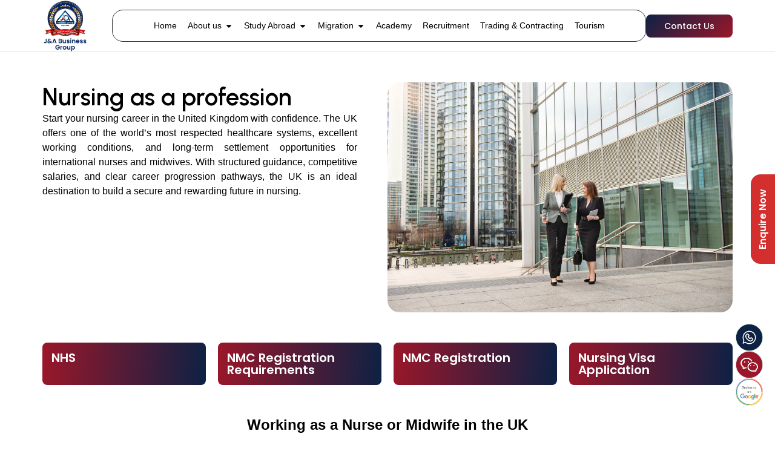

--- FILE ---
content_type: text/html; charset=UTF-8
request_url: https://jabusinessworld.com/nursing-as-a-profession/
body_size: 37611
content:
<!doctype html>
<html lang="en-US">
<head>
	<meta charset="UTF-8">
	<meta name="viewport" content="width=device-width, initial-scale=1">
	<link rel="profile" href="https://gmpg.org/xfn/11">
	<title>Nursing as a profession &#8211; J&amp;A Business Group</title>
<meta name='robots' content='max-image-preview:large' />
<link rel="alternate" type="application/rss+xml" title="J&amp;A Business Group &raquo; Feed" href="https://jabusinessworld.com/feed/" />
<link rel="alternate" type="application/rss+xml" title="J&amp;A Business Group &raquo; Comments Feed" href="https://jabusinessworld.com/comments/feed/" />
<link rel="alternate" title="oEmbed (JSON)" type="application/json+oembed" href="https://jabusinessworld.com/wp-json/oembed/1.0/embed?url=https%3A%2F%2Fjabusinessworld.com%2Fnursing-as-a-profession%2F" />
<link rel="alternate" title="oEmbed (XML)" type="text/xml+oembed" href="https://jabusinessworld.com/wp-json/oembed/1.0/embed?url=https%3A%2F%2Fjabusinessworld.com%2Fnursing-as-a-profession%2F&#038;format=xml" />
<style id='wp-img-auto-sizes-contain-inline-css'>
img:is([sizes=auto i],[sizes^="auto," i]){contain-intrinsic-size:3000px 1500px}
/*# sourceURL=wp-img-auto-sizes-contain-inline-css */
</style>

<style id='wp-emoji-styles-inline-css'>

	img.wp-smiley, img.emoji {
		display: inline !important;
		border: none !important;
		box-shadow: none !important;
		height: 1em !important;
		width: 1em !important;
		margin: 0 0.07em !important;
		vertical-align: -0.1em !important;
		background: none !important;
		padding: 0 !important;
	}
/*# sourceURL=wp-emoji-styles-inline-css */
</style>
<style id='popup-builder-block-popup-builder-style-inline-css'>
.pbb-noscroll{overflow:hidden}.popupkit-campaigns-template-default{background-color:transparent}.popup-builder{position:relative;width:100%;z-index:1}.popup-builder-modal{align-items:center;display:none;justify-content:center;opacity:0;pointer-events:all;position:fixed!important;transition:opacity .15s linear;width:100%;z-index:9999}.popup-builder-modal--open{display:flex;opacity:1}.popup-builder-container{animation-duration:1.2s;max-height:100%;max-width:100%;overflow:visible;pointer-events:all;position:relative}.popup-builder-container .popupkit-container-overlay{height:100%;left:0;opacity:.5;position:absolute;top:0;transition:.3s;width:100%}.popup-builder-content{background-color:#fff;border-radius:3px;box-sizing:border-box;line-height:1.5;max-height:100vh;max-width:100vw;overflow:auto;padding:0;position:relative;width:100%}.popup-builder-content-credit{background-color:#fff;border-radius:3px;bottom:-29px;cursor:pointer;display:flex;left:50%;position:absolute;transform:translate(-50%);z-index:9999}.popup-builder-content-credit a{color:#000;font-size:14px;font-weight:500;text-decoration:none}.popup-builder-content-credit a svg{position:relative;top:3px}.popup-builder-close{color:transparent;cursor:pointer;display:flex;font-size:14px;line-height:1;margin-top:0;opacity:1;pointer-events:all;position:absolute;right:20px;text-decoration:none;top:20px;transition:all .4s ease;z-index:9999}:root{--pbb-popup-animate-duration:1s}.popup_animated{animation-duration:1s;animation-duration:var(--pbb-popup-animate-duration);animation-fill-mode:both}.popup_animated.reverse{animation-direction:reverse;animation-fill-mode:forwards}@keyframes fadeIn{0%{opacity:0}to{opacity:1}}.fadeIn{animation-name:fadeIn}@keyframes fadeInDown{0%{opacity:0;transform:translate3d(0,-100%,0)}to{opacity:1;transform:none}}.fadeInDown{animation-name:fadeInDown}@keyframes fadeInLeft{0%{opacity:0;transform:translate3d(-100%,0,0)}to{opacity:1;transform:none}}.fadeInLeft{animation-name:fadeInLeft}@keyframes fadeInRight{0%{opacity:0;transform:translate3d(100%,0,0)}to{opacity:1;transform:none}}.fadeInRight{animation-name:fadeInRight}@keyframes fadeInUp{0%{opacity:0;transform:translate3d(0,100%,0)}to{opacity:1;transform:none}}.fadeInUp{animation-name:fadeInUp}

/*# sourceURL=https://jabusinessworld.com/wp-content/plugins/popup-builder-block/build/blocks/popup-builder/style-index.css */
</style>
<style id='popup-builder-block-button-style-inline-css'>
.pbb-btn{align-items:center;color:#fff;cursor:pointer;display:inline-flex!important;justify-content:center;text-decoration:none;transition:.3s}.pbb-btn .gkit-icon{transition:.3s;vertical-align:middle}.pbb-btn:hover{background-color:#666}.pbb-btn:hover:before{opacity:1}.pbb-btn:before{background-size:102% 102%;border-radius:inherit;content:"";height:100%;left:0;opacity:0;position:absolute;top:0;transition:all .4s ease;width:100%;z-index:-1}.pbb-btn span{transition:.3s}

/*# sourceURL=https://jabusinessworld.com/wp-content/plugins/popup-builder-block/build/blocks/button/style-index.css */
</style>
<style id='popup-builder-block-form-style-inline-css'>
.pbb-form,.pbb-form__field{display:flex;flex-wrap:wrap}.pbb-form__field{align-items:center;position:relative;width:100%}.pbb-form__label{display:block;font-size:16px;margin-bottom:5px}.pbb-form__label.required:after{color:red;content:"*";margin-left:5px}.pbb-form__input-wrap{align-items:center;background-color:#fff;border:1px solid #ccc;border-radius:5px;display:flex;position:relative;transition:all .3s ease-in-out;width:100%}.pbb-form__input-wrap .pbb-form__input{border:none;border-radius:5px;font-size:16px;outline:none;padding:10px;transition:all .3s ease-in-out;width:100%}.pbb-form__input-wrap .pbb-form__input:focus-visible{outline:none}.pbb-form__input-wrap .pbb-form__input:focus{border:none;box-shadow:none;outline:none}.pbb-form__submit-btn{align-items:center;background:#fff;border:1px solid #ccc;border-radius:5px;color:#333;cursor:pointer;display:flex;flex-direction:row;font-size:16px;justify-content:center;padding:10px 20px;transition:all .3s;width:100%}.pbb-form__submit-btn .pbb-form-loader{display:inline-block;height:15px;left:45%;position:absolute;top:41%;transform:translate(-50%,-50%);width:auto}.pbb-form__submit-btn .pbb-form-loader:before{animation:ripple-scale 1s ease-out infinite;border:1px solid #fff;border-radius:50%;color:#5b8c51;content:"";height:20px;position:absolute;width:20px;z-index:-1}@keyframes ripple-scale{0%{opacity:1;transform:scale(0)}50%{opacity:.7;transform:scale(1.2)}to{opacity:0;transform:scale(1.5)}}.pbb-form__submit-btn .btn-text{line-height:1}.pbb-form__submit-btn .input-icon{display:flex}.pbb-form__submit-btn:hover{background:#333;color:#fff}.pbb-form__submit-btn[disabled]{pointer-events:none}.pbb-form-success{background-color:#fff;border-radius:4px;color:#000;font-size:16px;font-weight:500;margin-top:8px;text-align:center;width:100%}.pbb-form .error-message{color:red;font-size:12px}.popup-builder .pbb-form__submit-btn{display:inherit}

/*# sourceURL=https://jabusinessworld.com/wp-content/plugins/popup-builder-block/build/blocks/form/style-index.css */
</style>
<style id='popup-builder-block-advanced-paragraph-style-inline-css'>
.popupkit-adv-paragraph .popupkit-adv-paragraph-text{margin-bottom:0;margin-top:0}.popupkit-adv-paragraph .popupkit-adv-paragraph-text a{display:inline-block;transition:.3s}.popupkit-adv-paragraph .popupkit-adv-paragraph-text strong{display:inline-block;font-weight:900;transition:.3s}.popupkit-adv-paragraph .popupkit-adv-paragraph-text strong a{display:inline-block;transition:.3s}.popupkit-adv-paragraph .popupkit-focused-text-fill strong{-webkit-background-clip:text;-webkit-text-fill-color:transparent;background-image:-webkit-linear-gradient(-35deg,#2575fc,#6a11cb);color:#2575fc}.popupkit-adv-paragraph .popupkit-drop-cap-letter:first-letter{float:left;font-size:45px;line-height:50px}

/*# sourceURL=https://jabusinessworld.com/wp-content/plugins/popup-builder-block/build/blocks/advanced-paragraph/style-index.css */
</style>
<style id='popup-builder-block-advanced-image-style-inline-css'>
.wp-block-popup-builder-block-advanced-image img{border:none;border-radius:0;display:inline-block;height:auto;max-width:100%;vertical-align:middle}.wp-block-popup-builder-block-advanced-image.alignfull img,.wp-block-popup-builder-block-advanced-image.alignwide img{width:100%}.wp-block-popup-builder-block-advanced-image .popupkit-image-block{display:inline-block}.wp-block-popup-builder-block-advanced-image .popupkit-image-block a{text-decoration:none}.wp-block-popup-builder-block-advanced-image .popupkit-container-overlay:after,.wp-block-popup-builder-block-advanced-image .popupkit-container-overlay:before{content:"";height:100%;left:0;pointer-events:none;position:absolute;top:0;width:100%;z-index:1}

/*# sourceURL=https://jabusinessworld.com/wp-content/plugins/popup-builder-block/build/blocks/advanced-image/style-index.css */
</style>
<style id='popup-builder-block-icon-style-inline-css'>
.wp-block-popup-builder-block-icon{display:flex}.wp-block-popup-builder-block-icon .popupkit-icons{display:inline-flex;transition:.3s}.wp-block-popup-builder-block-icon .popupkit-icons svg{display:block}

/*# sourceURL=https://jabusinessworld.com/wp-content/plugins/popup-builder-block/build/blocks/icon/style-index.css */
</style>
<style id='popup-builder-block-container-style-inline-css'>
.gkit-block__inner{margin-left:auto;margin-right:auto}.gkit-block-video-wrap{height:100%;overflow:hidden;position:absolute;width:100%}.gkit-block-video-wrap video{background-size:cover;height:100%;-o-object-fit:cover;object-fit:cover;width:100%}.wp-block-popup-builder-block-container{margin-left:auto;margin-right:auto;position:relative;transition:background var(--gkit-bg-hover-transition,var(--gutenkit-preset-global-transition_duration,.4s)) var(--gutenkit-preset-global-transition_timing_function,ease),border var(--gkit-bg-border-transition,var(--gutenkit-preset-global-transition_duration,.4s)) var(--gutenkit-preset-global-transition_timing_function,ease),box-shadow var(--gkit-bg-hover-transition,var(--gutenkit-preset-global-transition_duration,.4s)) var(--gutenkit-preset-global-transition_timing_function,ease),border-radius var(--gkit-bg-hover-transition,var(--gutenkit-preset-global-transition_duration,.4s)) var(--gutenkit-preset-global-transition_timing_function,ease);z-index:1}.wp-block-popup-builder-block-container>.gkit-block__inner{display:flex}.wp-block-popup-builder-block-container .gkit-container-overlay{height:100%;left:0;position:absolute;top:0;width:100%}.wp-block-popup-builder-block-container .wp-block-popup-builder-block-container{flex-grow:0;flex-shrink:1;margin-left:unset;margin-right:unset}.wp-block-popup-builder-block-container .wp-block-popup-builder-block-container.alignfull{flex-shrink:1;width:100%}.wp-block-popup-builder-block-container .wp-block-popup-builder-block-container.alignwide{flex-shrink:1}.wp-block-popup-builder-block-container .gkit-image-scroll-container{height:100%;left:0;overflow:hidden;position:absolute;top:0;width:100%;z-index:-1}.wp-block-popup-builder-block-container .gkit-image-scroll-layer{height:100%;left:0;position:absolute;top:0;width:100%}.wp-block-popup-builder-block-container .is-style-wide{width:100%}.wp-site-blocks .wp-block-popup-builder-block-container .gkit-block-video-wrap{z-index:-1}

/*# sourceURL=https://jabusinessworld.com/wp-content/plugins/popup-builder-block/build/blocks/container/style-index.css */
</style>
<style id='popup-builder-block-heading-style-inline-css'>
.wp-block-popup-builder-block-heading,.wp-block-popup-builder-block-heading.popupkit-heading-has-border .popupkit-heading-title{position:relative}.wp-block-popup-builder-block-heading.popupkit-heading-has-border .popupkit-heading-title:before{background:linear-gradient(180deg,#ff512f,#dd2476);content:"";display:block;height:100%;left:0;position:absolute;width:4px}.wp-block-popup-builder-block-heading.popupkit-heading-has-border.popupkit-heading-border-position-end .popupkit-heading-title:before{left:auto;right:0}.wp-block-popup-builder-block-heading .popupkit-heading-title{margin:0 0 20px;position:relative;transition:all .3s ease-in-out;z-index:1}.wp-block-popup-builder-block-heading .popupkit-heading-title strong{font-weight:900;transition:color .3s ease-in-out}.wp-block-popup-builder-block-heading .popupkit-heading-title strong a{transition:.3s}.wp-block-popup-builder-block-heading .popupkit-heading-title.popupkit-heading-title-text-fill strong{-webkit-background-clip:text;-webkit-text-fill-color:transparent;background-image:-webkit-linear-gradient(-35deg,#2575fc,#6a11cb);color:#2575fc}.wp-block-popup-builder-block-heading .popupkit-heading-subtitle{margin:8px 0 16px}.wp-block-popup-builder-block-heading .popupkit-heading-subtitle-has-border{display:inline-block}.wp-block-popup-builder-block-heading .popupkit-heading-subtitle-has-border:after,.wp-block-popup-builder-block-heading .popupkit-heading-subtitle-has-border:before{background-color:#d7d7d7;content:"";display:inline-block;height:3px;vertical-align:middle;width:40px}.wp-block-popup-builder-block-heading .popupkit-heading-subtitle-has-border:before{margin-right:15px}.wp-block-popup-builder-block-heading .popupkit-heading-subtitle-has-border:after{margin-left:15px}.wp-block-popup-builder-block-heading .popupkit-heading-subtitle-has-outline:not(.popupkit-heading-subtitle-has-border){border:2px solid #d7d7d7;display:inline-block}.wp-block-popup-builder-block-heading .popupkit-heading-subtitle-has-text-fill{-webkit-background-clip:text;-webkit-text-fill-color:transparent;background-image:-webkit-linear-gradient(-35deg,#2575fc,#6a11cb);color:#2575fc}.wp-block-popup-builder-block-heading .popupkit-heading-shadow-text{color:transparent;font-family:Archivo,sans-serif;font-size:90px;font-weight:700;letter-spacing:-6px;line-height:120px;position:absolute;white-space:nowrap;z-index:0;-webkit-text-fill-color:#fff;-webkit-text-stroke-width:1px;-webkit-text-stroke-color:hsla(0,0%,6%,.1);transform:translate(-50%,-50%)}.wp-block-popup-builder-block-heading .popupkit-heading-separetor-style-none{display:none}.wp-block-popup-builder-block-heading .popupkit-heading-separetor-divider{background:currentColor;border-radius:2px;box-sizing:border-box;color:#2575fc;height:4px;margin-left:27px;position:relative;width:30px}.wp-block-popup-builder-block-heading .popupkit-heading-separetor-divider:before{background-color:currentColor;border-radius:50%;box-shadow:9px 0 0 0 currentColor,18px 0 0 0 currentColor;content:"";display:inline-block;height:4px;left:-27px;position:absolute;top:0;width:4px}.wp-block-popup-builder-block-heading .popupkit-heading-separetor.popupkit-heading-separetor-style-dotted .popupkit-heading-separetor-divider{width:100px}.wp-block-popup-builder-block-heading .popupkit-heading-separetor.popupkit-heading-separetor-style-solid .popupkit-heading-separetor-divider{background:currentColor;border-radius:0;width:150px}.wp-block-popup-builder-block-heading .popupkit-heading-separetor.popupkit-heading-separetor-style-solid .popupkit-heading-separetor-divider:before{display:none}.wp-block-popup-builder-block-heading .popupkit-heading-separetor.popupkit-heading-separetor-style-solid-star .popupkit-heading-separetor-divider{background:#2575fc;background:linear-gradient(90deg,currentColor,currentColor 38%,hsla(0,0%,100%,0) 0,hsla(0,0%,100%,0) 62%,currentColor 0,currentColor);color:#2575fc;height:2px;position:relative;width:135px}.wp-block-popup-builder-block-heading .popupkit-heading-separetor.popupkit-heading-separetor-style-solid-star .popupkit-heading-separetor-divider:before{display:none}.wp-block-popup-builder-block-heading .popupkit-heading-separetor.popupkit-heading-separetor-style-solid-star .popupkit-heading-separetor-divider:after{background-color:currentColor;content:"";height:14.3px;left:50%;position:absolute;top:0;top:-7.15px;transform:translateX(-50%) rotate(45deg);width:14.3px}.wp-block-popup-builder-block-heading .popupkit-heading-separetor.popupkit-heading-separetor-style-solid-bullet .popupkit-heading-separetor-divider{background:#2575fc;background:linear-gradient(90deg,currentColor,currentColor 38%,hsla(0,0%,100%,0) 0,hsla(0,0%,100%,0) 62%,currentColor 0,currentColor);color:#2575fc;height:2px;position:relative;width:100px}.wp-block-popup-builder-block-heading .popupkit-heading-separetor.popupkit-heading-separetor-style-solid-bullet .popupkit-heading-separetor-divider:before{display:none}.wp-block-popup-builder-block-heading .popupkit-heading-separetor.popupkit-heading-separetor-style-solid-bullet .popupkit-heading-separetor-divider:after{background-color:currentColor;border-radius:50%;content:"";height:14.3px;left:50%;position:absolute;top:0;top:-7.15px;transform:translateX(-50%);width:14.3px}.wp-block-popup-builder-block-heading .popupkit-heading-description{display:inline-block}.wp-block-popup-builder-block-heading .popupkit-heading-description p{margin:0}.wp-block-popup-builder-block-heading.has-text-align-center .popupkit-heading-separetor-divider{margin:0 auto!important}.wp-block-popup-builder-block-heading.has-text-align-right .popupkit-heading-separetor-divider{margin-left:auto!important}

/*# sourceURL=https://jabusinessworld.com/wp-content/plugins/popup-builder-block/build/blocks/heading/style-index.css */
</style>
<link rel='stylesheet' id='popup-builder-block-global-css' href='https://jabusinessworld.com/wp-content/plugins/popup-builder-block/build/popup/global.css?ver=2.2.2' media='all' />
<style id='global-styles-inline-css'>
:root{--wp--preset--aspect-ratio--square: 1;--wp--preset--aspect-ratio--4-3: 4/3;--wp--preset--aspect-ratio--3-4: 3/4;--wp--preset--aspect-ratio--3-2: 3/2;--wp--preset--aspect-ratio--2-3: 2/3;--wp--preset--aspect-ratio--16-9: 16/9;--wp--preset--aspect-ratio--9-16: 9/16;--wp--preset--color--black: #000000;--wp--preset--color--cyan-bluish-gray: #abb8c3;--wp--preset--color--white: #ffffff;--wp--preset--color--pale-pink: #f78da7;--wp--preset--color--vivid-red: #cf2e2e;--wp--preset--color--luminous-vivid-orange: #ff6900;--wp--preset--color--luminous-vivid-amber: #fcb900;--wp--preset--color--light-green-cyan: #7bdcb5;--wp--preset--color--vivid-green-cyan: #00d084;--wp--preset--color--pale-cyan-blue: #8ed1fc;--wp--preset--color--vivid-cyan-blue: #0693e3;--wp--preset--color--vivid-purple: #9b51e0;--wp--preset--gradient--vivid-cyan-blue-to-vivid-purple: linear-gradient(135deg,rgb(6,147,227) 0%,rgb(155,81,224) 100%);--wp--preset--gradient--light-green-cyan-to-vivid-green-cyan: linear-gradient(135deg,rgb(122,220,180) 0%,rgb(0,208,130) 100%);--wp--preset--gradient--luminous-vivid-amber-to-luminous-vivid-orange: linear-gradient(135deg,rgb(252,185,0) 0%,rgb(255,105,0) 100%);--wp--preset--gradient--luminous-vivid-orange-to-vivid-red: linear-gradient(135deg,rgb(255,105,0) 0%,rgb(207,46,46) 100%);--wp--preset--gradient--very-light-gray-to-cyan-bluish-gray: linear-gradient(135deg,rgb(238,238,238) 0%,rgb(169,184,195) 100%);--wp--preset--gradient--cool-to-warm-spectrum: linear-gradient(135deg,rgb(74,234,220) 0%,rgb(151,120,209) 20%,rgb(207,42,186) 40%,rgb(238,44,130) 60%,rgb(251,105,98) 80%,rgb(254,248,76) 100%);--wp--preset--gradient--blush-light-purple: linear-gradient(135deg,rgb(255,206,236) 0%,rgb(152,150,240) 100%);--wp--preset--gradient--blush-bordeaux: linear-gradient(135deg,rgb(254,205,165) 0%,rgb(254,45,45) 50%,rgb(107,0,62) 100%);--wp--preset--gradient--luminous-dusk: linear-gradient(135deg,rgb(255,203,112) 0%,rgb(199,81,192) 50%,rgb(65,88,208) 100%);--wp--preset--gradient--pale-ocean: linear-gradient(135deg,rgb(255,245,203) 0%,rgb(182,227,212) 50%,rgb(51,167,181) 100%);--wp--preset--gradient--electric-grass: linear-gradient(135deg,rgb(202,248,128) 0%,rgb(113,206,126) 100%);--wp--preset--gradient--midnight: linear-gradient(135deg,rgb(2,3,129) 0%,rgb(40,116,252) 100%);--wp--preset--font-size--small: 13px;--wp--preset--font-size--medium: 20px;--wp--preset--font-size--large: 36px;--wp--preset--font-size--x-large: 42px;--wp--preset--spacing--20: 0.44rem;--wp--preset--spacing--30: 0.67rem;--wp--preset--spacing--40: 1rem;--wp--preset--spacing--50: 1.5rem;--wp--preset--spacing--60: 2.25rem;--wp--preset--spacing--70: 3.38rem;--wp--preset--spacing--80: 5.06rem;--wp--preset--shadow--natural: 6px 6px 9px rgba(0, 0, 0, 0.2);--wp--preset--shadow--deep: 12px 12px 50px rgba(0, 0, 0, 0.4);--wp--preset--shadow--sharp: 6px 6px 0px rgba(0, 0, 0, 0.2);--wp--preset--shadow--outlined: 6px 6px 0px -3px rgb(255, 255, 255), 6px 6px rgb(0, 0, 0);--wp--preset--shadow--crisp: 6px 6px 0px rgb(0, 0, 0);}:root { --wp--style--global--content-size: 800px;--wp--style--global--wide-size: 1200px; }:where(body) { margin: 0; }.wp-site-blocks > .alignleft { float: left; margin-right: 2em; }.wp-site-blocks > .alignright { float: right; margin-left: 2em; }.wp-site-blocks > .aligncenter { justify-content: center; margin-left: auto; margin-right: auto; }:where(.wp-site-blocks) > * { margin-block-start: 24px; margin-block-end: 0; }:where(.wp-site-blocks) > :first-child { margin-block-start: 0; }:where(.wp-site-blocks) > :last-child { margin-block-end: 0; }:root { --wp--style--block-gap: 24px; }:root :where(.is-layout-flow) > :first-child{margin-block-start: 0;}:root :where(.is-layout-flow) > :last-child{margin-block-end: 0;}:root :where(.is-layout-flow) > *{margin-block-start: 24px;margin-block-end: 0;}:root :where(.is-layout-constrained) > :first-child{margin-block-start: 0;}:root :where(.is-layout-constrained) > :last-child{margin-block-end: 0;}:root :where(.is-layout-constrained) > *{margin-block-start: 24px;margin-block-end: 0;}:root :where(.is-layout-flex){gap: 24px;}:root :where(.is-layout-grid){gap: 24px;}.is-layout-flow > .alignleft{float: left;margin-inline-start: 0;margin-inline-end: 2em;}.is-layout-flow > .alignright{float: right;margin-inline-start: 2em;margin-inline-end: 0;}.is-layout-flow > .aligncenter{margin-left: auto !important;margin-right: auto !important;}.is-layout-constrained > .alignleft{float: left;margin-inline-start: 0;margin-inline-end: 2em;}.is-layout-constrained > .alignright{float: right;margin-inline-start: 2em;margin-inline-end: 0;}.is-layout-constrained > .aligncenter{margin-left: auto !important;margin-right: auto !important;}.is-layout-constrained > :where(:not(.alignleft):not(.alignright):not(.alignfull)){max-width: var(--wp--style--global--content-size);margin-left: auto !important;margin-right: auto !important;}.is-layout-constrained > .alignwide{max-width: var(--wp--style--global--wide-size);}body .is-layout-flex{display: flex;}.is-layout-flex{flex-wrap: wrap;align-items: center;}.is-layout-flex > :is(*, div){margin: 0;}body .is-layout-grid{display: grid;}.is-layout-grid > :is(*, div){margin: 0;}body{padding-top: 0px;padding-right: 0px;padding-bottom: 0px;padding-left: 0px;}a:where(:not(.wp-element-button)){text-decoration: underline;}:root :where(.wp-element-button, .wp-block-button__link){background-color: #32373c;border-width: 0;color: #fff;font-family: inherit;font-size: inherit;font-style: inherit;font-weight: inherit;letter-spacing: inherit;line-height: inherit;padding-top: calc(0.667em + 2px);padding-right: calc(1.333em + 2px);padding-bottom: calc(0.667em + 2px);padding-left: calc(1.333em + 2px);text-decoration: none;text-transform: inherit;}.has-black-color{color: var(--wp--preset--color--black) !important;}.has-cyan-bluish-gray-color{color: var(--wp--preset--color--cyan-bluish-gray) !important;}.has-white-color{color: var(--wp--preset--color--white) !important;}.has-pale-pink-color{color: var(--wp--preset--color--pale-pink) !important;}.has-vivid-red-color{color: var(--wp--preset--color--vivid-red) !important;}.has-luminous-vivid-orange-color{color: var(--wp--preset--color--luminous-vivid-orange) !important;}.has-luminous-vivid-amber-color{color: var(--wp--preset--color--luminous-vivid-amber) !important;}.has-light-green-cyan-color{color: var(--wp--preset--color--light-green-cyan) !important;}.has-vivid-green-cyan-color{color: var(--wp--preset--color--vivid-green-cyan) !important;}.has-pale-cyan-blue-color{color: var(--wp--preset--color--pale-cyan-blue) !important;}.has-vivid-cyan-blue-color{color: var(--wp--preset--color--vivid-cyan-blue) !important;}.has-vivid-purple-color{color: var(--wp--preset--color--vivid-purple) !important;}.has-black-background-color{background-color: var(--wp--preset--color--black) !important;}.has-cyan-bluish-gray-background-color{background-color: var(--wp--preset--color--cyan-bluish-gray) !important;}.has-white-background-color{background-color: var(--wp--preset--color--white) !important;}.has-pale-pink-background-color{background-color: var(--wp--preset--color--pale-pink) !important;}.has-vivid-red-background-color{background-color: var(--wp--preset--color--vivid-red) !important;}.has-luminous-vivid-orange-background-color{background-color: var(--wp--preset--color--luminous-vivid-orange) !important;}.has-luminous-vivid-amber-background-color{background-color: var(--wp--preset--color--luminous-vivid-amber) !important;}.has-light-green-cyan-background-color{background-color: var(--wp--preset--color--light-green-cyan) !important;}.has-vivid-green-cyan-background-color{background-color: var(--wp--preset--color--vivid-green-cyan) !important;}.has-pale-cyan-blue-background-color{background-color: var(--wp--preset--color--pale-cyan-blue) !important;}.has-vivid-cyan-blue-background-color{background-color: var(--wp--preset--color--vivid-cyan-blue) !important;}.has-vivid-purple-background-color{background-color: var(--wp--preset--color--vivid-purple) !important;}.has-black-border-color{border-color: var(--wp--preset--color--black) !important;}.has-cyan-bluish-gray-border-color{border-color: var(--wp--preset--color--cyan-bluish-gray) !important;}.has-white-border-color{border-color: var(--wp--preset--color--white) !important;}.has-pale-pink-border-color{border-color: var(--wp--preset--color--pale-pink) !important;}.has-vivid-red-border-color{border-color: var(--wp--preset--color--vivid-red) !important;}.has-luminous-vivid-orange-border-color{border-color: var(--wp--preset--color--luminous-vivid-orange) !important;}.has-luminous-vivid-amber-border-color{border-color: var(--wp--preset--color--luminous-vivid-amber) !important;}.has-light-green-cyan-border-color{border-color: var(--wp--preset--color--light-green-cyan) !important;}.has-vivid-green-cyan-border-color{border-color: var(--wp--preset--color--vivid-green-cyan) !important;}.has-pale-cyan-blue-border-color{border-color: var(--wp--preset--color--pale-cyan-blue) !important;}.has-vivid-cyan-blue-border-color{border-color: var(--wp--preset--color--vivid-cyan-blue) !important;}.has-vivid-purple-border-color{border-color: var(--wp--preset--color--vivid-purple) !important;}.has-vivid-cyan-blue-to-vivid-purple-gradient-background{background: var(--wp--preset--gradient--vivid-cyan-blue-to-vivid-purple) !important;}.has-light-green-cyan-to-vivid-green-cyan-gradient-background{background: var(--wp--preset--gradient--light-green-cyan-to-vivid-green-cyan) !important;}.has-luminous-vivid-amber-to-luminous-vivid-orange-gradient-background{background: var(--wp--preset--gradient--luminous-vivid-amber-to-luminous-vivid-orange) !important;}.has-luminous-vivid-orange-to-vivid-red-gradient-background{background: var(--wp--preset--gradient--luminous-vivid-orange-to-vivid-red) !important;}.has-very-light-gray-to-cyan-bluish-gray-gradient-background{background: var(--wp--preset--gradient--very-light-gray-to-cyan-bluish-gray) !important;}.has-cool-to-warm-spectrum-gradient-background{background: var(--wp--preset--gradient--cool-to-warm-spectrum) !important;}.has-blush-light-purple-gradient-background{background: var(--wp--preset--gradient--blush-light-purple) !important;}.has-blush-bordeaux-gradient-background{background: var(--wp--preset--gradient--blush-bordeaux) !important;}.has-luminous-dusk-gradient-background{background: var(--wp--preset--gradient--luminous-dusk) !important;}.has-pale-ocean-gradient-background{background: var(--wp--preset--gradient--pale-ocean) !important;}.has-electric-grass-gradient-background{background: var(--wp--preset--gradient--electric-grass) !important;}.has-midnight-gradient-background{background: var(--wp--preset--gradient--midnight) !important;}.has-small-font-size{font-size: var(--wp--preset--font-size--small) !important;}.has-medium-font-size{font-size: var(--wp--preset--font-size--medium) !important;}.has-large-font-size{font-size: var(--wp--preset--font-size--large) !important;}.has-x-large-font-size{font-size: var(--wp--preset--font-size--x-large) !important;}
:root :where(.wp-block-pullquote){font-size: 1.5em;line-height: 1.6;}
/*# sourceURL=global-styles-inline-css */
</style>
<link rel='stylesheet' id='gutenkit-third-party-editor-compatibility-css' href='https://jabusinessworld.com/wp-content/plugins/popup-builder-block/build/compatibility/frontend.css?ver=3d448a7df93bfa355643' media='all' />
<link rel='stylesheet' id='wur_content_css-css' href='https://jabusinessworld.com/wp-content/plugins/wp-ultimate-review/assets/public/css/content-page.css?ver=2.3.7' media='all' />
<link rel='stylesheet' id='dashicons-css' href='https://jabusinessworld.com/wp-includes/css/dashicons.min.css?ver=6.9' media='all' />
<link rel='stylesheet' id='hello-elementor-css' href='https://jabusinessworld.com/wp-content/themes/hello-elementor/assets/css/reset.css?ver=3.4.5' media='all' />
<link rel='stylesheet' id='hello-elementor-theme-style-css' href='https://jabusinessworld.com/wp-content/themes/hello-elementor/assets/css/theme.css?ver=3.4.5' media='all' />
<link rel='stylesheet' id='hello-elementor-header-footer-css' href='https://jabusinessworld.com/wp-content/themes/hello-elementor/assets/css/header-footer.css?ver=3.4.5' media='all' />
<link rel='stylesheet' id='elementor-frontend-css' href='https://jabusinessworld.com/wp-content/plugins/elementor/assets/css/frontend.min.css?ver=3.34.1' media='all' />
<link rel='stylesheet' id='elementor-post-9-css' href='https://jabusinessworld.com/wp-content/uploads/elementor/css/post-9.css?ver=1768561663' media='all' />
<link rel='stylesheet' id='widget-image-css' href='https://jabusinessworld.com/wp-content/plugins/elementor/assets/css/widget-image.min.css?ver=3.34.1' media='all' />
<link rel='stylesheet' id='widget-spacer-css' href='https://jabusinessworld.com/wp-content/plugins/elementor/assets/css/widget-spacer.min.css?ver=3.34.1' media='all' />
<link rel='stylesheet' id='widget-mega-menu-css' href='https://jabusinessworld.com/wp-content/plugins/elementor-pro/assets/css/widget-mega-menu.min.css?ver=3.32.3' media='all' />
<link rel='stylesheet' id='e-sticky-css' href='https://jabusinessworld.com/wp-content/plugins/elementor-pro/assets/css/modules/sticky.min.css?ver=3.32.3' media='all' />
<link rel='stylesheet' id='widget-heading-css' href='https://jabusinessworld.com/wp-content/plugins/elementor/assets/css/widget-heading.min.css?ver=3.34.1' media='all' />
<link rel='stylesheet' id='widget-icon-list-css' href='https://jabusinessworld.com/wp-content/plugins/elementor/assets/css/widget-icon-list.min.css?ver=3.34.1' media='all' />
<link rel='stylesheet' id='widget-nested-tabs-css' href='https://jabusinessworld.com/wp-content/plugins/elementor/assets/css/widget-nested-tabs.min.css?ver=3.34.1' media='all' />
<link rel='stylesheet' id='widget-form-css' href='https://jabusinessworld.com/wp-content/plugins/elementor-pro/assets/css/widget-form.min.css?ver=3.32.3' media='all' />
<link rel='stylesheet' id='e-popup-css' href='https://jabusinessworld.com/wp-content/plugins/elementor-pro/assets/css/conditionals/popup.min.css?ver=3.32.3' media='all' />
<link rel='stylesheet' id='e-animation-fadeInUp-css' href='https://jabusinessworld.com/wp-content/plugins/elementor/assets/lib/animations/styles/fadeInUp.min.css?ver=3.34.1' media='all' />
<link rel='stylesheet' id='e-animation-fadeIn-css' href='https://jabusinessworld.com/wp-content/plugins/elementor/assets/lib/animations/styles/fadeIn.min.css?ver=3.34.1' media='all' />
<link rel='stylesheet' id='widget-icon-box-css' href='https://jabusinessworld.com/wp-content/plugins/elementor/assets/css/widget-icon-box.min.css?ver=3.34.1' media='all' />
<link rel='stylesheet' id='elementor-post-6377-css' href='https://jabusinessworld.com/wp-content/uploads/elementor/css/post-6377.css?ver=1768563664' media='all' />
<link rel='stylesheet' id='elementor-post-1596-css' href='https://jabusinessworld.com/wp-content/uploads/elementor/css/post-1596.css?ver=1768561670' media='all' />
<link rel='stylesheet' id='elementor-post-299-css' href='https://jabusinessworld.com/wp-content/uploads/elementor/css/post-299.css?ver=1768561672' media='all' />
<link rel='stylesheet' id='elementor-post-4331-css' href='https://jabusinessworld.com/wp-content/uploads/elementor/css/post-4331.css?ver=1768561672' media='all' />
<link rel='stylesheet' id='ekit-widget-styles-css' href='https://jabusinessworld.com/wp-content/plugins/elementskit-lite/widgets/init/assets/css/widget-styles.css?ver=3.7.8' media='all' />
<link rel='stylesheet' id='ekit-responsive-css' href='https://jabusinessworld.com/wp-content/plugins/elementskit-lite/widgets/init/assets/css/responsive.css?ver=3.7.8' media='all' />
<link rel='stylesheet' id='eael-general-css' href='https://jabusinessworld.com/wp-content/plugins/essential-addons-for-elementor-lite/assets/front-end/css/view/general.min.css?ver=6.5.7' media='all' />
<link rel='stylesheet' id='bdt-uikit-css' href='https://jabusinessworld.com/wp-content/plugins/bdthemes-element-pack/assets/css/bdt-uikit.css?ver=3.21.7' media='all' />
<link rel='stylesheet' id='ep-helper-css' href='https://jabusinessworld.com/wp-content/plugins/bdthemes-element-pack/assets/css/ep-helper.css?ver=8.5.0' media='all' />
<link rel='stylesheet' id='prime-slider-site-css' href='https://jabusinessworld.com/wp-content/plugins/bdthemes-prime-slider-lite/assets/css/prime-slider-site.css?ver=4.1.3' media='all' />
<link rel='stylesheet' id='upk-site-css' href='https://jabusinessworld.com/wp-content/plugins/ultimate-post-kit/assets/css/upk-site.css?ver=4.0.22' media='all' />
<link rel='stylesheet' id='elementor-gf-poppins-css' href='https://fonts.googleapis.com/css?family=Poppins:100,100italic,200,200italic,300,300italic,400,400italic,500,500italic,600,600italic,700,700italic,800,800italic,900,900italic&#038;display=swap' media='all' />
<link rel='stylesheet' id='elementor-gf-urbanist-css' href='https://fonts.googleapis.com/css?family=Urbanist:100,100italic,200,200italic,300,300italic,400,400italic,500,500italic,600,600italic,700,700italic,800,800italic,900,900italic&#038;display=swap' media='all' />
<link rel='stylesheet' id='elementor-gf-inter-css' href='https://fonts.googleapis.com/css?family=Inter:100,100italic,200,200italic,300,300italic,400,400italic,500,500italic,600,600italic,700,700italic,800,800italic,900,900italic&#038;display=swap' media='all' />
<script src="https://jabusinessworld.com/wp-includes/js/jquery/jquery.min.js?ver=3.7.1" id="jquery-core-js"></script>
<script src="https://jabusinessworld.com/wp-includes/js/jquery/jquery-migrate.min.js?ver=3.4.1" id="jquery-migrate-js"></script>
<script src="https://jabusinessworld.com/wp-content/plugins/wp-ultimate-review/assets/public/script/content-page.js?ver=2.3.7" id="wur_review_content_script-js"></script>
<link rel="https://api.w.org/" href="https://jabusinessworld.com/wp-json/" /><link rel="alternate" title="JSON" type="application/json" href="https://jabusinessworld.com/wp-json/wp/v2/pages/6377" /><link rel="EditURI" type="application/rsd+xml" title="RSD" href="https://jabusinessworld.com/xmlrpc.php?rsd" />
<meta name="generator" content="WordPress 6.9" />
<link rel="canonical" href="https://jabusinessworld.com/nursing-as-a-profession/" />
<link rel='shortlink' href='https://jabusinessworld.com/?p=6377' />
<meta name="generator" content="Elementor 3.34.1; features: e_font_icon_svg, additional_custom_breakpoints; settings: css_print_method-external, google_font-enabled, font_display-swap">
			<style>
				.e-con.e-parent:nth-of-type(n+4):not(.e-lazyloaded):not(.e-no-lazyload),
				.e-con.e-parent:nth-of-type(n+4):not(.e-lazyloaded):not(.e-no-lazyload) * {
					background-image: none !important;
				}
				@media screen and (max-height: 1024px) {
					.e-con.e-parent:nth-of-type(n+3):not(.e-lazyloaded):not(.e-no-lazyload),
					.e-con.e-parent:nth-of-type(n+3):not(.e-lazyloaded):not(.e-no-lazyload) * {
						background-image: none !important;
					}
				}
				@media screen and (max-height: 640px) {
					.e-con.e-parent:nth-of-type(n+2):not(.e-lazyloaded):not(.e-no-lazyload),
					.e-con.e-parent:nth-of-type(n+2):not(.e-lazyloaded):not(.e-no-lazyload) * {
						background-image: none !important;
					}
				}
			</style>
					<style id="wp-custom-css">
			

body{
	background:white !important;
}

.gradient-title{
            background: linear-gradient(90deg, #1B86BC 0%, #1B86BC 0%, #9A172A 50%, #9A172A 100%);
            -webkit-background-clip: text;
            -webkit-text-fill-color: transparent;
            background-clip: text;
            font-family: Arial, sans-serif;
            
        }


.elementor-counter-number{
	 background: linear-gradient(90deg, #1B86BC 0%, #1B86BC 0%, #9A172A 50%, #9A172A 100%);
            -webkit-background-clip: text;
            -webkit-text-fill-color: transparent;
            background-clip: text;
          
}

.elementor-counter-number-suffix{
	background: linear-gradient(90deg, #1B86BC 0%, #1B86BC 0%, #9A172A 50%, #9A172A 100%);
            -webkit-background-clip: text;
            -webkit-text-fill-color: transparent;
            background-clip: text;
}

.elementor-2042 .elementor-element.elementor-element-4178f03 .elementor-field-group .elementor-field:not(.elementor-select-wrapper) {
    background-color: #ffffff;
    border-color: #CCCCCC;
    border-width: 1px 1px 1px 1px;
    border-radius: 8px 8px 8px 8px;
    padding: 7px 0 6px 12px;
}

.elementor-2042 .elementor-element.elementor-element-48c09b0 .elementor-field-group .elementor-field:not(.elementor-select-wrapper) {
    background-color: #ffffff;
    border-color: #CCCCCC;
    border-width: 1px 1px 1px 1px;
    border-radius: 8px 8px 8px 8px;
	padding: 7px 0 6px 12px;
}

 .elementor-button[type="submit"] {
  background: linear-gradient(to right, #0D2144, #9A172A) !important;
 
}


/* Fix radio button and label alignment */
.elementor-field-type-radio .elementor-field-option {
  display: flex;
  align-items: center;
  gap: 8px; /* space between button and text */
  margin-bottom: 6px; /* space between each option */
}

/* Optional: ensure consistent size and spacing */
.elementor-field-type-radio input[type="radio"] {
  width: 12px;
  height: 12px;
  margin: 0;
  vertical-align: middle;
}

.elementor-field-type-radio label {
  margin: 0;
  line-height: 1.4;
}


/* Align radio button to top of text (first line alignment) */
.elementor-field-type-radio .elementor-field-option {
  display: flex;
  align-items: flex-start; /* change from center to flex-start */
  gap: 8px; /* space between radio and text */
  margin-bottom: 6px;
}

/* Adjust radio button vertical spacing */
.elementor-field-type-radio input[type="radio"] {
  width: 14px;
  height: 14px;
  margin-top: 3px; /* fine-tune top alignment */
}

/* Keep text tidy and aligned */
.elementor-field-type-radio label {
  margin: 0;
  line-height: 1.4;
}

/* form content customization */

.form-heading{
	color:black;
	border-top :1px solid #DDDDDD;
	padding-top:20px;
}

.form-sentence{
	font-weight:500;
	color:black;
}
.elementor-field-label {
  font-weight: 500 !important;
}


/* 🚫 Remove asterisk from Yes/No (radio) options */
.elementor-field-subgroup label::after {
  content: "" !important;
}
/* ----------------------- */		</style>
		</head>
<body class="wp-singular page-template-default page page-id-6377 wp-embed-responsive wp-theme-hello-elementor hello-elementor-default elementor-default elementor-kit-9 elementor-page elementor-page-6377">


<a class="skip-link screen-reader-text" href="#content">Skip to content</a>

		<header data-elementor-type="header" data-elementor-id="1596" class="elementor elementor-1596 elementor-location-header" data-elementor-settings="{&quot;element_pack_global_tooltip_width&quot;:{&quot;unit&quot;:&quot;px&quot;,&quot;size&quot;:&quot;&quot;,&quot;sizes&quot;:[]},&quot;element_pack_global_tooltip_width_tablet&quot;:{&quot;unit&quot;:&quot;px&quot;,&quot;size&quot;:&quot;&quot;,&quot;sizes&quot;:[]},&quot;element_pack_global_tooltip_width_mobile&quot;:{&quot;unit&quot;:&quot;px&quot;,&quot;size&quot;:&quot;&quot;,&quot;sizes&quot;:[]},&quot;element_pack_global_tooltip_padding&quot;:{&quot;unit&quot;:&quot;px&quot;,&quot;top&quot;:&quot;&quot;,&quot;right&quot;:&quot;&quot;,&quot;bottom&quot;:&quot;&quot;,&quot;left&quot;:&quot;&quot;,&quot;isLinked&quot;:true},&quot;element_pack_global_tooltip_padding_tablet&quot;:{&quot;unit&quot;:&quot;px&quot;,&quot;top&quot;:&quot;&quot;,&quot;right&quot;:&quot;&quot;,&quot;bottom&quot;:&quot;&quot;,&quot;left&quot;:&quot;&quot;,&quot;isLinked&quot;:true},&quot;element_pack_global_tooltip_padding_mobile&quot;:{&quot;unit&quot;:&quot;px&quot;,&quot;top&quot;:&quot;&quot;,&quot;right&quot;:&quot;&quot;,&quot;bottom&quot;:&quot;&quot;,&quot;left&quot;:&quot;&quot;,&quot;isLinked&quot;:true},&quot;element_pack_global_tooltip_border_radius&quot;:{&quot;unit&quot;:&quot;px&quot;,&quot;top&quot;:&quot;&quot;,&quot;right&quot;:&quot;&quot;,&quot;bottom&quot;:&quot;&quot;,&quot;left&quot;:&quot;&quot;,&quot;isLinked&quot;:true},&quot;element_pack_global_tooltip_border_radius_tablet&quot;:{&quot;unit&quot;:&quot;px&quot;,&quot;top&quot;:&quot;&quot;,&quot;right&quot;:&quot;&quot;,&quot;bottom&quot;:&quot;&quot;,&quot;left&quot;:&quot;&quot;,&quot;isLinked&quot;:true},&quot;element_pack_global_tooltip_border_radius_mobile&quot;:{&quot;unit&quot;:&quot;px&quot;,&quot;top&quot;:&quot;&quot;,&quot;right&quot;:&quot;&quot;,&quot;bottom&quot;:&quot;&quot;,&quot;left&quot;:&quot;&quot;,&quot;isLinked&quot;:true}}" data-elementor-post-type="elementor_library">
			<div class="elementor-element elementor-element-057b2c9 elementor-hidden-desktop elementor-hidden-tablet elementor-hidden-mobile e-flex e-con-boxed e-con e-parent" data-id="057b2c9" data-element_type="container" data-settings="{&quot;background_background&quot;:&quot;classic&quot;}">
					<div class="e-con-inner">
		<div class="elementor-element elementor-element-fb55789 e-con-full e-flex e-con e-child" data-id="fb55789" data-element_type="container">
				<div class="elementor-element elementor-element-09aec3e elementor-widget__width-auto elementor-widget elementor-widget-image" data-id="09aec3e" data-element_type="widget" data-widget_type="image.default">
																<a href="/j_a">
							<img width="115" height="131" src="https://jabusinessworld.com/wp-content/uploads/2025/10/Group-1000005949.png" class="attachment-full size-full wp-image-22" alt="" />								</a>
															</div>
				</div>
		<div class="elementor-element elementor-element-cb5f727 e-con-full e-flex e-con e-child" data-id="cb5f727" data-element_type="container" data-settings="{&quot;background_background&quot;:&quot;classic&quot;}">
				<div data-bdt-sticky="position: start" class="bdt-sticky elementor-element elementor-element-1fe913b elementor-widget__width-initial e-full_width e-n-menu-layout-horizontal e-n-menu-tablet elementor-widget elementor-widget-n-menu" data-id="1fe913b" data-element_type="widget" data-settings="{&quot;menu_items&quot;:[{&quot;item_title&quot;:&quot;Home&quot;,&quot;item_link&quot;:{&quot;url&quot;:&quot;https:\/\/jabusinessworld.com\/&quot;,&quot;is_external&quot;:&quot;&quot;,&quot;nofollow&quot;:&quot;&quot;,&quot;custom_attributes&quot;:&quot;&quot;},&quot;_id&quot;:&quot;55e47ff&quot;,&quot;item_dropdown_content&quot;:&quot;no&quot;,&quot;item_icon&quot;:{&quot;value&quot;:&quot;&quot;,&quot;library&quot;:&quot;&quot;},&quot;item_icon_active&quot;:null,&quot;element_id&quot;:&quot;&quot;},{&quot;_id&quot;:&quot;26ca552&quot;,&quot;item_title&quot;:&quot;About&quot;,&quot;item_dropdown_content&quot;:&quot;yes&quot;,&quot;item_link&quot;:{&quot;url&quot;:&quot;https:\/\/jabusinessworld.com\/about&quot;,&quot;is_external&quot;:&quot;&quot;,&quot;nofollow&quot;:&quot;&quot;,&quot;custom_attributes&quot;:&quot;&quot;},&quot;item_icon&quot;:{&quot;value&quot;:&quot;&quot;,&quot;library&quot;:&quot;&quot;},&quot;item_icon_active&quot;:null,&quot;element_id&quot;:&quot;&quot;},{&quot;item_title&quot;:&quot;Study Abroad&quot;,&quot;item_dropdown_content&quot;:&quot;yes&quot;,&quot;item_link&quot;:{&quot;url&quot;:&quot;https:\/\/jabusinessworld.com\/study-abroad\/&quot;,&quot;is_external&quot;:&quot;&quot;,&quot;nofollow&quot;:&quot;&quot;,&quot;custom_attributes&quot;:&quot;&quot;},&quot;_id&quot;:&quot;ae6b453&quot;,&quot;item_icon&quot;:{&quot;value&quot;:&quot;&quot;,&quot;library&quot;:&quot;&quot;},&quot;item_icon_active&quot;:null,&quot;element_id&quot;:&quot;&quot;},{&quot;item_title&quot;:&quot;Migration &amp; Work Permit&quot;,&quot;_id&quot;:&quot;d2768a8&quot;,&quot;item_dropdown_content&quot;:&quot;yes&quot;,&quot;item_link&quot;:{&quot;url&quot;:&quot;https:\/\/jabusinessworld.com\/migration\/&quot;,&quot;is_external&quot;:&quot;&quot;,&quot;nofollow&quot;:&quot;&quot;,&quot;custom_attributes&quot;:&quot;&quot;},&quot;item_icon&quot;:{&quot;value&quot;:&quot;&quot;,&quot;library&quot;:&quot;&quot;},&quot;item_icon_active&quot;:null,&quot;element_id&quot;:&quot;&quot;},{&quot;item_title&quot;:&quot;Academy&quot;,&quot;_id&quot;:&quot;bff186d&quot;,&quot;item_link&quot;:{&quot;url&quot;:&quot;https:\/\/jabusinessworld.com\/trading-academy\/&quot;,&quot;is_external&quot;:&quot;&quot;,&quot;nofollow&quot;:&quot;&quot;,&quot;custom_attributes&quot;:&quot;&quot;},&quot;item_dropdown_content&quot;:&quot;no&quot;,&quot;item_icon&quot;:{&quot;value&quot;:&quot;&quot;,&quot;library&quot;:&quot;&quot;},&quot;item_icon_active&quot;:null,&quot;element_id&quot;:&quot;&quot;},{&quot;_id&quot;:&quot;5e41aaa&quot;,&quot;item_title&quot;:&quot;Recruitment&quot;,&quot;item_link&quot;:{&quot;url&quot;:&quot;https:\/\/jabusinessworld.com\/recruitment\/&quot;,&quot;is_external&quot;:&quot;&quot;,&quot;nofollow&quot;:&quot;&quot;,&quot;custom_attributes&quot;:&quot;&quot;},&quot;item_dropdown_content&quot;:&quot;no&quot;,&quot;item_icon&quot;:{&quot;value&quot;:&quot;&quot;,&quot;library&quot;:&quot;&quot;},&quot;item_icon_active&quot;:null,&quot;element_id&quot;:&quot;&quot;},{&quot;_id&quot;:&quot;8990f42&quot;,&quot;item_title&quot;:&quot;Trading &amp; Contracting&quot;,&quot;item_link&quot;:{&quot;url&quot;:&quot;https:\/\/jabusinessworld.com\/trading-contracting\/&quot;,&quot;is_external&quot;:&quot;&quot;,&quot;nofollow&quot;:&quot;&quot;,&quot;custom_attributes&quot;:&quot;&quot;},&quot;item_dropdown_content&quot;:&quot;no&quot;,&quot;item_icon&quot;:{&quot;value&quot;:&quot;&quot;,&quot;library&quot;:&quot;&quot;},&quot;item_icon_active&quot;:null,&quot;element_id&quot;:&quot;&quot;},{&quot;_id&quot;:&quot;8ddcc7a&quot;,&quot;item_title&quot;:&quot;Tourism&quot;,&quot;item_link&quot;:{&quot;url&quot;:&quot;https:\/\/jabusinessworld.com\/toursim\/&quot;,&quot;is_external&quot;:&quot;&quot;,&quot;nofollow&quot;:&quot;&quot;,&quot;custom_attributes&quot;:&quot;&quot;},&quot;item_dropdown_content&quot;:&quot;no&quot;,&quot;item_icon&quot;:{&quot;value&quot;:&quot;&quot;,&quot;library&quot;:&quot;&quot;},&quot;item_icon_active&quot;:null,&quot;element_id&quot;:&quot;&quot;}],&quot;item_position_horizontal&quot;:&quot;center&quot;,&quot;item_position_horizontal_tablet&quot;:&quot;start&quot;,&quot;horizontal_scroll_tablet&quot;:&quot;disable&quot;,&quot;menu_item_title_distance_from_content_tablet&quot;:{&quot;unit&quot;:&quot;px&quot;,&quot;size&quot;:0,&quot;sizes&quot;:[]},&quot;content_width&quot;:&quot;full_width&quot;,&quot;item_layout&quot;:&quot;horizontal&quot;,&quot;open_on&quot;:&quot;hover&quot;,&quot;horizontal_scroll&quot;:&quot;disable&quot;,&quot;breakpoint_selector&quot;:&quot;tablet&quot;,&quot;menu_item_title_distance_from_content&quot;:{&quot;unit&quot;:&quot;px&quot;,&quot;size&quot;:0,&quot;sizes&quot;:[]},&quot;menu_item_title_distance_from_content_mobile&quot;:{&quot;unit&quot;:&quot;px&quot;,&quot;size&quot;:&quot;&quot;,&quot;sizes&quot;:[]}}" data-widget_type="mega-menu.default">
							<nav class="e-n-menu" data-widget-number="334" aria-label="Menu">
					<button class="e-n-menu-toggle" id="menu-toggle-334" aria-haspopup="true" aria-expanded="false" aria-controls="menubar-334" aria-label="Menu Toggle">
			<span class="e-n-menu-toggle-icon e-open">
				<svg xmlns="http://www.w3.org/2000/svg" width="33" height="32" viewBox="0 0 33 32" fill="none"><path fill-rule="evenodd" clip-rule="evenodd" d="M7.16602 21.3333C7.16602 19.8605 8.35992 18.6667 9.83268 18.6667H13.8327C15.3055 18.6667 16.4993 19.8605 16.4993 21.3333V25.3333C16.4993 26.8061 15.3055 28 13.8327 28H9.83268C8.35992 28 7.16602 26.8061 7.16602 25.3333V21.3333ZM13.8327 21.3333H9.83268V25.3333H13.8327V21.3333Z" fill="#9A172A"></path><path fill-rule="evenodd" clip-rule="evenodd" d="M4.5 6.66667C4.5 5.19391 5.69391 4 7.16667 4H13.8333C15.3061 4 16.5 5.19391 16.5 6.66667V13.3333C16.5 14.8061 15.3061 16 13.8333 16H7.16667C5.69391 16 4.5 14.8061 4.5 13.3333V6.66667ZM13.8333 6.66667H7.16667V13.3333H13.8333V6.66667Z" fill="#9A172A"></path><path fill-rule="evenodd" clip-rule="evenodd" d="M19.166 21.3333C19.166 19.8605 20.3599 18.6667 21.8327 18.6667H25.8327C27.3055 18.6667 28.4993 19.8605 28.4993 21.3333V25.3333C28.4993 26.8061 27.3055 28 25.8327 28H21.8327C20.3599 28 19.166 26.8061 19.166 25.3333V21.3333ZM25.8327 21.3333H21.8327V25.3333H25.8327V21.3333Z" fill="#9A172A"></path><path fill-rule="evenodd" clip-rule="evenodd" d="M19.166 9.33332C19.166 7.86056 20.3599 6.66666 21.8327 6.66666H25.8327C27.3055 6.66666 28.4993 7.86056 28.4993 9.33332V13.3333C28.4993 14.8061 27.3055 16 25.8327 16H21.8327C20.3599 16 19.166 14.8061 19.166 13.3333V9.33332ZM25.8327 9.33332H21.8327V13.3333H25.8327V9.33332Z" fill="#9A172A"></path></svg>			</span>
			<span class="e-n-menu-toggle-icon e-close">
				<svg class="e-font-icon-svg e-eicon-close" viewBox="0 0 1000 1000" xmlns="http://www.w3.org/2000/svg"><path d="M742 167L500 408 258 167C246 154 233 150 217 150 196 150 179 158 167 167 154 179 150 196 150 212 150 229 154 242 171 254L408 500 167 742C138 771 138 800 167 829 196 858 225 858 254 829L496 587 738 829C750 842 767 846 783 846 800 846 817 842 829 829 842 817 846 804 846 783 846 767 842 750 829 737L588 500 833 258C863 229 863 200 833 171 804 137 775 137 742 167Z"></path></svg>			</span>
		</button>
					<div class="e-n-menu-wrapper" id="menubar-334" aria-labelledby="menu-toggle-334">
				<ul class="e-n-menu-heading">
								<li class="e-n-menu-item">
				<div id="e-n-menu-title-3341" class="e-n-menu-title">
					<a class="e-n-menu-title-container e-focus e-link" href="https://jabusinessworld.com/">												<span class="e-n-menu-title-text">
							Home						</span>
					</a>									</div>
							</li>
					<li class="e-n-menu-item">
				<div id="e-n-menu-title-3342" class="e-n-menu-title">
					<a class="e-n-menu-title-container e-focus e-link" href="https://jabusinessworld.com/about">												<span class="e-n-menu-title-text">
							About						</span>
					</a>											<button id="e-n-menu-dropdown-icon-3342" class="e-n-menu-dropdown-icon e-focus" data-tab-index="2" aria-haspopup="true" aria-expanded="false" aria-controls="e-n-menu-content-3342" >
							<span class="e-n-menu-dropdown-icon-opened">
								<svg aria-hidden="true" class="e-font-icon-svg e-fas-caret-up" viewBox="0 0 320 512" xmlns="http://www.w3.org/2000/svg"><path d="M288.662 352H31.338c-17.818 0-26.741-21.543-14.142-34.142l128.662-128.662c7.81-7.81 20.474-7.81 28.284 0l128.662 128.662c12.6 12.599 3.676 34.142-14.142 34.142z"></path></svg>								<span class="elementor-screen-only">Close About</span>
							</span>
							<span class="e-n-menu-dropdown-icon-closed">
								<svg aria-hidden="true" class="e-font-icon-svg e-fas-caret-down" viewBox="0 0 320 512" xmlns="http://www.w3.org/2000/svg"><path d="M31.3 192h257.3c17.8 0 26.7 21.5 14.1 34.1L174.1 354.8c-7.8 7.8-20.5 7.8-28.3 0L17.2 226.1C4.6 213.5 13.5 192 31.3 192z"></path></svg>								<span class="elementor-screen-only">Open About</span>
							</span>
						</button>
									</div>
									<div class="e-n-menu-content">
						<div id="e-n-menu-content-3342" data-tab-index="2" aria-labelledby="e-n-menu-dropdown-icon-3342" class="elementor-element elementor-element-68f06ed e-flex e-con-boxed e-con e-child" data-id="68f06ed" data-element_type="container" data-settings="{&quot;background_background&quot;:&quot;classic&quot;}">
					<div class="e-con-inner">
		<div class="elementor-element elementor-element-e4cc5d2 e-con-full e-flex e-con e-child" data-id="e4cc5d2" data-element_type="container" data-settings="{&quot;background_background&quot;:&quot;classic&quot;}">
				<div class="elementor-element elementor-element-b554ea9 ekit-has-divider-yes elementor-widget elementor-widget-elementskit-page-list" data-id="b554ea9" data-element_type="widget" data-widget_type="elementskit-page-list.default">
				<div class="elementor-widget-container">
					<div class="ekit-wid-con" >		<div class="elementor-icon-list-items row elementor-inline-items">
							<div class="elementor-icon-list-item col-lg-3  ">
						<a class="elementor-repeater-item-353f761 ekit_badge_left" href="https://jabusinessworld.com/about/why-choose-ja/">
							<div class="ekit_page_list_content">
																<span class="elementor-icon-list-text">
									<span class="ekit_page_list_title_title">Why Choose J&amp;A</span>
																	</span>
							</div>
													</a>
					</div>
								<div class="elementor-icon-list-item col-lg-3  ">
						<a class="elementor-repeater-item-86b6017 ekit_badge_left" href="https://jabusinessworld.com/about/our-team/">
							<div class="ekit_page_list_content">
																<span class="elementor-icon-list-text">
									<span class="ekit_page_list_title_title">Our Team</span>
																	</span>
							</div>
													</a>
					</div>
								<div class="elementor-icon-list-item col-lg-3  ">
						<a class="elementor-repeater-item-f406e5d ekit_badge_left" href="https://jabusinessworld.com/about/events-news/">
							<div class="ekit_page_list_content">
																<span class="elementor-icon-list-text">
									<span class="ekit_page_list_title_title">Events / News</span>
																	</span>
							</div>
													</a>
					</div>
								<div class="elementor-icon-list-item col-lg-3  ">
						<a class="elementor-repeater-item-9112969 ekit_badge_left" href="https://jabusinessworld.com/about/awards-achievements/">
							<div class="ekit_page_list_content">
																<span class="elementor-icon-list-text">
									<span class="ekit_page_list_title_title">Awards Achievements</span>
																	</span>
							</div>
													</a>
					</div>
								<div class="elementor-icon-list-item col-lg-3  ">
						<a class="elementor-repeater-item-6b54dc7 ekit_badge_left" href="https://jabusinessworld.com/about/blogs/">
							<div class="ekit_page_list_content">
																<span class="elementor-icon-list-text">
									<span class="ekit_page_list_title_title">Blogs</span>
																	</span>
							</div>
													</a>
					</div>
								<div class="elementor-icon-list-item col-lg-3  ">
						<a class="elementor-repeater-item-0191f7d ekit_badge_left" href="https://jabusinessworld.com/about/gallery/">
							<div class="ekit_page_list_content">
																<span class="elementor-icon-list-text">
									<span class="ekit_page_list_title_title">Gallery</span>
																	</span>
							</div>
													</a>
					</div>
						</div>
		</div>				</div>
				</div>
				</div>
					</div>
				</div>
							</div>
							</li>
					<li class="e-n-menu-item">
				<div id="e-n-menu-title-3343" class="e-n-menu-title">
					<a class="e-n-menu-title-container e-focus e-link" href="https://jabusinessworld.com/study-abroad/">												<span class="e-n-menu-title-text">
							Study Abroad						</span>
					</a>											<button id="e-n-menu-dropdown-icon-3343" class="e-n-menu-dropdown-icon e-focus" data-tab-index="3" aria-haspopup="true" aria-expanded="false" aria-controls="e-n-menu-content-3343" >
							<span class="e-n-menu-dropdown-icon-opened">
								<svg aria-hidden="true" class="e-font-icon-svg e-fas-caret-up" viewBox="0 0 320 512" xmlns="http://www.w3.org/2000/svg"><path d="M288.662 352H31.338c-17.818 0-26.741-21.543-14.142-34.142l128.662-128.662c7.81-7.81 20.474-7.81 28.284 0l128.662 128.662c12.6 12.599 3.676 34.142-14.142 34.142z"></path></svg>								<span class="elementor-screen-only">Close Study Abroad</span>
							</span>
							<span class="e-n-menu-dropdown-icon-closed">
								<svg aria-hidden="true" class="e-font-icon-svg e-fas-caret-down" viewBox="0 0 320 512" xmlns="http://www.w3.org/2000/svg"><path d="M31.3 192h257.3c17.8 0 26.7 21.5 14.1 34.1L174.1 354.8c-7.8 7.8-20.5 7.8-28.3 0L17.2 226.1C4.6 213.5 13.5 192 31.3 192z"></path></svg>								<span class="elementor-screen-only">Open Study Abroad</span>
							</span>
						</button>
									</div>
									<div class="e-n-menu-content">
						<div id="e-n-menu-content-3343" data-tab-index="3" aria-labelledby="e-n-menu-dropdown-icon-3343" class="elementor-element elementor-element-ead54a8 e-flex e-con-boxed e-con e-child" data-id="ead54a8" data-element_type="container" data-settings="{&quot;background_background&quot;:&quot;classic&quot;}">
					<div class="e-con-inner">
		<div class="elementor-element elementor-element-6b69206 e-con-full e-flex e-con e-child" data-id="6b69206" data-element_type="container" data-settings="{&quot;background_background&quot;:&quot;classic&quot;}">
		<div class="elementor-element elementor-element-cbfaa09 e-flex e-con-boxed e-con e-child" data-id="cbfaa09" data-element_type="container">
					<div class="e-con-inner">
		<div class="elementor-element elementor-element-be15403 e-grid e-con-full e-con e-child" data-id="be15403" data-element_type="container">
				<div class="elementor-element elementor-element-7414b40 ekit-equal-height-disable elementor-widget elementor-widget-elementskit-icon-box" data-id="7414b40" data-element_type="widget" data-widget_type="elementskit-icon-box.default">
					<div class="ekit-wid-con" >        <!-- link opening -->
                <a href="https://jabusinessworld.com/study-abroad-usa" class="ekit_global_links">
                <!-- end link opening -->

        <div class="elementskit-infobox text- text-left icon-lef-right-aligin elementor-animation- media  ">
                            <div class="elementskit-box-header">
                <div class="elementskit-info-box-icon text-center">
                    <img fetchpriority="high" width="512" height="512" src="https://jabusinessworld.com/wp-content/uploads/2025/12/united-states-of-america.png" class="attachment- size-" alt="" srcset="https://jabusinessworld.com/wp-content/uploads/2025/12/united-states-of-america.png 512w, https://jabusinessworld.com/wp-content/uploads/2025/12/united-states-of-america-300x300.png 300w, https://jabusinessworld.com/wp-content/uploads/2025/12/united-states-of-america-150x150.png 150w" sizes="(max-width: 512px) 100vw, 512px" />                </div>
          </div>
                <div class="box-body">
                            <h3 class="elementskit-info-box-title">
                    USA                </h3>
                                            </div>
        
        
                </div>
                </a>
        </div>				</div>
				<div class="elementor-element elementor-element-19c171a ekit-equal-height-disable elementor-widget elementor-widget-elementskit-icon-box" data-id="19c171a" data-element_type="widget" data-widget_type="elementskit-icon-box.default">
					<div class="ekit-wid-con" >        <!-- link opening -->
                <a href="https://jabusinessworld.com/study-abroad/study-abroad-uk/" class="ekit_global_links">
                <!-- end link opening -->

        <div class="elementskit-infobox text- text-left icon-lef-right-aligin elementor-animation- media  ">
                            <div class="elementskit-box-header">
                <div class="elementskit-info-box-icon text-center">
                    <img width="512" height="512" src="https://jabusinessworld.com/wp-content/uploads/2025/12/united-kingdom.png" class="attachment- size-" alt="" srcset="https://jabusinessworld.com/wp-content/uploads/2025/12/united-kingdom.png 512w, https://jabusinessworld.com/wp-content/uploads/2025/12/united-kingdom-300x300.png 300w, https://jabusinessworld.com/wp-content/uploads/2025/12/united-kingdom-150x150.png 150w" sizes="(max-width: 512px) 100vw, 512px" />                </div>
          </div>
                <div class="box-body">
                            <h3 class="elementskit-info-box-title">
                    UK                </h3>
                                            </div>
        
        
                </div>
                </a>
        </div>				</div>
				<div class="elementor-element elementor-element-b75a81b ekit-equal-height-disable elementor-widget elementor-widget-elementskit-icon-box" data-id="b75a81b" data-element_type="widget" data-widget_type="elementskit-icon-box.default">
					<div class="ekit-wid-con" >        <!-- link opening -->
                <a href="https://jabusinessworld.com/study-abroad/study-abroad-canada/" class="ekit_global_links">
                <!-- end link opening -->

        <div class="elementskit-infobox text- text-left icon-lef-right-aligin elementor-animation- media  ">
                            <div class="elementskit-box-header">
                <div class="elementskit-info-box-icon text-center">
                    <img loading="lazy" width="512" height="512" src="https://jabusinessworld.com/wp-content/uploads/2025/12/canada.png" class="attachment- size-" alt="" srcset="https://jabusinessworld.com/wp-content/uploads/2025/12/canada.png 512w, https://jabusinessworld.com/wp-content/uploads/2025/12/canada-300x300.png 300w, https://jabusinessworld.com/wp-content/uploads/2025/12/canada-150x150.png 150w" sizes="(max-width: 512px) 100vw, 512px" />                </div>
          </div>
                <div class="box-body">
                            <h3 class="elementskit-info-box-title">
                    Canada                </h3>
                                            </div>
        
        
                </div>
                </a>
        </div>				</div>
				<div class="elementor-element elementor-element-636b399 ekit-equal-height-disable elementor-widget elementor-widget-elementskit-icon-box" data-id="636b399" data-element_type="widget" data-widget_type="elementskit-icon-box.default">
					<div class="ekit-wid-con" >        <!-- link opening -->
                <a href="https://jabusinessworld.com/study-abroad/study-abroad-new-zealand/" class="ekit_global_links">
                <!-- end link opening -->

        <div class="elementskit-infobox text- text-left icon-lef-right-aligin elementor-animation- media  ">
                            <div class="elementskit-box-header">
                <div class="elementskit-info-box-icon text-center">
                    <img loading="lazy" width="512" height="512" src="https://jabusinessworld.com/wp-content/uploads/2025/12/new-zealand.png" class="attachment- size-" alt="" srcset="https://jabusinessworld.com/wp-content/uploads/2025/12/new-zealand.png 512w, https://jabusinessworld.com/wp-content/uploads/2025/12/new-zealand-300x300.png 300w, https://jabusinessworld.com/wp-content/uploads/2025/12/new-zealand-150x150.png 150w" sizes="(max-width: 512px) 100vw, 512px" />                </div>
          </div>
                <div class="box-body">
                            <h3 class="elementskit-info-box-title">
                    New Zealand                </h3>
                                            </div>
        
        
                </div>
                </a>
        </div>				</div>
				<div class="elementor-element elementor-element-892452b ekit-equal-height-disable elementor-widget elementor-widget-elementskit-icon-box" data-id="892452b" data-element_type="widget" data-widget_type="elementskit-icon-box.default">
					<div class="ekit-wid-con" >        <!-- link opening -->
                <a href="https://jabusinessworld.com/study-abroad/study-abroad-australia/" class="ekit_global_links">
                <!-- end link opening -->

        <div class="elementskit-infobox text- text-left icon-lef-right-aligin elementor-animation- media  ">
                            <div class="elementskit-box-header">
                <div class="elementskit-info-box-icon text-center">
                    <img loading="lazy" width="512" height="512" src="https://jabusinessworld.com/wp-content/uploads/2025/12/australia.png" class="attachment- size-" alt="" srcset="https://jabusinessworld.com/wp-content/uploads/2025/12/australia.png 512w, https://jabusinessworld.com/wp-content/uploads/2025/12/australia-300x300.png 300w, https://jabusinessworld.com/wp-content/uploads/2025/12/australia-150x150.png 150w" sizes="(max-width: 512px) 100vw, 512px" />                </div>
          </div>
                <div class="box-body">
                            <h3 class="elementskit-info-box-title">
                    Australia                </h3>
                                            </div>
        
        
                </div>
                </a>
        </div>				</div>
				<div class="elementor-element elementor-element-6ca2c30 ekit-equal-height-disable elementor-widget elementor-widget-elementskit-icon-box" data-id="6ca2c30" data-element_type="widget" data-widget_type="elementskit-icon-box.default">
					<div class="ekit-wid-con" >        <!-- link opening -->
                <a href="https://jabusinessworld.com/study-abroad/study-abroad-poland/" class="ekit_global_links">
                <!-- end link opening -->

        <div class="elementskit-infobox text- text-left icon-lef-right-aligin elementor-animation- media  ">
                            <div class="elementskit-box-header">
                <div class="elementskit-info-box-icon text-center">
                    <img loading="lazy" width="512" height="512" src="https://jabusinessworld.com/wp-content/uploads/2025/12/poland.png" class="attachment- size-" alt="" srcset="https://jabusinessworld.com/wp-content/uploads/2025/12/poland.png 512w, https://jabusinessworld.com/wp-content/uploads/2025/12/poland-300x300.png 300w, https://jabusinessworld.com/wp-content/uploads/2025/12/poland-150x150.png 150w" sizes="(max-width: 512px) 100vw, 512px" />                </div>
          </div>
                <div class="box-body">
                            <h3 class="elementskit-info-box-title">
                    Poland                </h3>
                                            </div>
        
        
                </div>
                </a>
        </div>				</div>
				<div class="elementor-element elementor-element-49207d5 ekit-equal-height-disable elementor-widget elementor-widget-elementskit-icon-box" data-id="49207d5" data-element_type="widget" data-widget_type="elementskit-icon-box.default">
					<div class="ekit-wid-con" >        <!-- link opening -->
                <a href="https://jabusinessworld.com/study-abroad/study-abroad-france/" class="ekit_global_links">
                <!-- end link opening -->

        <div class="elementskit-infobox text- text-left icon-lef-right-aligin elementor-animation- media  ">
                            <div class="elementskit-box-header">
                <div class="elementskit-info-box-icon text-center">
                    <img loading="lazy" width="512" height="512" src="https://jabusinessworld.com/wp-content/uploads/2025/12/france.png" class="attachment- size-" alt="" srcset="https://jabusinessworld.com/wp-content/uploads/2025/12/france.png 512w, https://jabusinessworld.com/wp-content/uploads/2025/12/france-300x300.png 300w, https://jabusinessworld.com/wp-content/uploads/2025/12/france-150x150.png 150w" sizes="(max-width: 512px) 100vw, 512px" />                </div>
          </div>
                <div class="box-body">
                            <h3 class="elementskit-info-box-title">
                    France                </h3>
                                            </div>
        
        
                </div>
                </a>
        </div>				</div>
				<div class="elementor-element elementor-element-cd50c1d ekit-equal-height-disable elementor-widget elementor-widget-elementskit-icon-box" data-id="cd50c1d" data-element_type="widget" data-widget_type="elementskit-icon-box.default">
					<div class="ekit-wid-con" >        <!-- link opening -->
                <a href="https://jabusinessworld.com/study-abroad/study-abroad-italy/" class="ekit_global_links">
                <!-- end link opening -->

        <div class="elementskit-infobox text- text-left icon-lef-right-aligin elementor-animation- media  ">
                            <div class="elementskit-box-header">
                <div class="elementskit-info-box-icon text-center">
                    <img loading="lazy" width="512" height="512" src="https://jabusinessworld.com/wp-content/uploads/2025/12/italy.png" class="attachment- size-" alt="" srcset="https://jabusinessworld.com/wp-content/uploads/2025/12/italy.png 512w, https://jabusinessworld.com/wp-content/uploads/2025/12/italy-300x300.png 300w, https://jabusinessworld.com/wp-content/uploads/2025/12/italy-150x150.png 150w" sizes="(max-width: 512px) 100vw, 512px" />                </div>
          </div>
                <div class="box-body">
                            <h3 class="elementskit-info-box-title">
                    Italy                </h3>
                                            </div>
        
        
                </div>
                </a>
        </div>				</div>
				<div class="elementor-element elementor-element-10bd752 ekit-equal-height-disable elementor-widget elementor-widget-elementskit-icon-box" data-id="10bd752" data-element_type="widget" data-widget_type="elementskit-icon-box.default">
					<div class="ekit-wid-con" >        <!-- link opening -->
                <a href="https://jabusinessworld.com/study-abroad/study-abroad-latvia/" class="ekit_global_links">
                <!-- end link opening -->

        <div class="elementskit-infobox text- text-left icon-lef-right-aligin elementor-animation- media  ">
                            <div class="elementskit-box-header">
                <div class="elementskit-info-box-icon text-center">
                    <img loading="lazy" width="512" height="512" src="https://jabusinessworld.com/wp-content/uploads/2025/12/latvia.png" class="attachment- size-" alt="" srcset="https://jabusinessworld.com/wp-content/uploads/2025/12/latvia.png 512w, https://jabusinessworld.com/wp-content/uploads/2025/12/latvia-300x300.png 300w, https://jabusinessworld.com/wp-content/uploads/2025/12/latvia-150x150.png 150w" sizes="(max-width: 512px) 100vw, 512px" />                </div>
          </div>
                <div class="box-body">
                            <h3 class="elementskit-info-box-title">
                    Latvia                </h3>
                                            </div>
        
        
                </div>
                </a>
        </div>				</div>
				<div class="elementor-element elementor-element-ab82d0e ekit-equal-height-disable elementor-widget elementor-widget-elementskit-icon-box" data-id="ab82d0e" data-element_type="widget" data-widget_type="elementskit-icon-box.default">
					<div class="ekit-wid-con" >        <!-- link opening -->
                <a href="https://jabusinessworld.com/study-abroad/study-abroad-cyprus/" class="ekit_global_links">
                <!-- end link opening -->

        <div class="elementskit-infobox text- text-left icon-lef-right-aligin elementor-animation- media  ">
                            <div class="elementskit-box-header">
                <div class="elementskit-info-box-icon text-center">
                    <img loading="lazy" width="512" height="512" src="https://jabusinessworld.com/wp-content/uploads/2025/12/cyprus.png" class="attachment- size-" alt="" srcset="https://jabusinessworld.com/wp-content/uploads/2025/12/cyprus.png 512w, https://jabusinessworld.com/wp-content/uploads/2025/12/cyprus-300x300.png 300w, https://jabusinessworld.com/wp-content/uploads/2025/12/cyprus-150x150.png 150w" sizes="(max-width: 512px) 100vw, 512px" />                </div>
          </div>
                <div class="box-body">
                            <h3 class="elementskit-info-box-title">
                    Cyprus                </h3>
                                            </div>
        
        
                </div>
                </a>
        </div>				</div>
				<div class="elementor-element elementor-element-20d23f3 ekit-equal-height-disable elementor-widget elementor-widget-elementskit-icon-box" data-id="20d23f3" data-element_type="widget" data-widget_type="elementskit-icon-box.default">
					<div class="ekit-wid-con" >        <!-- link opening -->
                <a href="https://jabusinessworld.com/study-abroad/study-abroad-lithuania/" class="ekit_global_links">
                <!-- end link opening -->

        <div class="elementskit-infobox text- text-left icon-lef-right-aligin elementor-animation- media  ">
                            <div class="elementskit-box-header">
                <div class="elementskit-info-box-icon text-center">
                    <img loading="lazy" width="512" height="512" src="https://jabusinessworld.com/wp-content/uploads/2025/12/lithuania.png" class="attachment- size-" alt="" srcset="https://jabusinessworld.com/wp-content/uploads/2025/12/lithuania.png 512w, https://jabusinessworld.com/wp-content/uploads/2025/12/lithuania-300x300.png 300w, https://jabusinessworld.com/wp-content/uploads/2025/12/lithuania-150x150.png 150w" sizes="(max-width: 512px) 100vw, 512px" />                </div>
          </div>
                <div class="box-body">
                            <h3 class="elementskit-info-box-title">
                    Lithuania                </h3>
                                            </div>
        
        
                </div>
                </a>
        </div>				</div>
				<div class="elementor-element elementor-element-f9cafee ekit-equal-height-disable elementor-widget elementor-widget-elementskit-icon-box" data-id="f9cafee" data-element_type="widget" data-widget_type="elementskit-icon-box.default">
					<div class="ekit-wid-con" >        <!-- link opening -->
                <a href="https://jabusinessworld.com/study-abroad/study-abroad-germany/" class="ekit_global_links">
                <!-- end link opening -->

        <div class="elementskit-infobox text- text-left icon-lef-right-aligin elementor-animation- media  ">
                            <div class="elementskit-box-header">
                <div class="elementskit-info-box-icon text-center">
                    <img loading="lazy" width="512" height="512" src="https://jabusinessworld.com/wp-content/uploads/2025/12/germany.png" class="attachment- size-" alt="" srcset="https://jabusinessworld.com/wp-content/uploads/2025/12/germany.png 512w, https://jabusinessworld.com/wp-content/uploads/2025/12/germany-300x300.png 300w, https://jabusinessworld.com/wp-content/uploads/2025/12/germany-150x150.png 150w" sizes="(max-width: 512px) 100vw, 512px" />                </div>
          </div>
                <div class="box-body">
                            <h3 class="elementskit-info-box-title">
                    Germany                </h3>
                                            </div>
        
        
                </div>
                </a>
        </div>				</div>
				<div class="elementor-element elementor-element-72a2395 ekit-equal-height-disable elementor-widget elementor-widget-elementskit-icon-box" data-id="72a2395" data-element_type="widget" data-widget_type="elementskit-icon-box.default">
					<div class="ekit-wid-con" >        <!-- link opening -->
                <a href="https://jabusinessworld.com/study-abroad/study-abroad-ireland/" class="ekit_global_links">
                <!-- end link opening -->

        <div class="elementskit-infobox text- text-left icon-lef-right-aligin elementor-animation- media  ">
                            <div class="elementskit-box-header">
                <div class="elementskit-info-box-icon text-center">
                    <img loading="lazy" width="512" height="512" src="https://jabusinessworld.com/wp-content/uploads/2025/12/ireland.png" class="attachment- size-" alt="" srcset="https://jabusinessworld.com/wp-content/uploads/2025/12/ireland.png 512w, https://jabusinessworld.com/wp-content/uploads/2025/12/ireland-300x300.png 300w, https://jabusinessworld.com/wp-content/uploads/2025/12/ireland-150x150.png 150w" sizes="(max-width: 512px) 100vw, 512px" />                </div>
          </div>
                <div class="box-body">
                            <h3 class="elementskit-info-box-title">
                    Ireland                </h3>
                                            </div>
        
        
                </div>
                </a>
        </div>				</div>
				<div class="elementor-element elementor-element-12bcc33 ekit-equal-height-disable elementor-widget elementor-widget-elementskit-icon-box" data-id="12bcc33" data-element_type="widget" data-widget_type="elementskit-icon-box.default">
					<div class="ekit-wid-con" >        <!-- link opening -->
                <a href="https://jabusinessworld.com/study-abroad/study-abroad-malta/" class="ekit_global_links">
                <!-- end link opening -->

        <div class="elementskit-infobox text- text-left icon-lef-right-aligin elementor-animation- media  ">
                            <div class="elementskit-box-header">
                <div class="elementskit-info-box-icon text-center">
                    <img loading="lazy" width="512" height="512" src="https://jabusinessworld.com/wp-content/uploads/2025/12/malta.png" class="attachment- size-" alt="" srcset="https://jabusinessworld.com/wp-content/uploads/2025/12/malta.png 512w, https://jabusinessworld.com/wp-content/uploads/2025/12/malta-300x300.png 300w, https://jabusinessworld.com/wp-content/uploads/2025/12/malta-150x150.png 150w" sizes="(max-width: 512px) 100vw, 512px" />                </div>
          </div>
                <div class="box-body">
                            <h3 class="elementskit-info-box-title">
                    malta                 </h3>
                                            </div>
        
        
                </div>
                </a>
        </div>				</div>
				<div class="elementor-element elementor-element-09055cd ekit-equal-height-disable elementor-widget elementor-widget-elementskit-icon-box" data-id="09055cd" data-element_type="widget" data-widget_type="elementskit-icon-box.default">
					<div class="ekit-wid-con" >        <!-- link opening -->
                <a href="https://jabusinessworld.com/study-abroad/study-abroad-singapore/" class="ekit_global_links">
                <!-- end link opening -->

        <div class="elementskit-infobox text- text-left icon-lef-right-aligin elementor-animation- media  ">
                            <div class="elementskit-box-header">
                <div class="elementskit-info-box-icon text-center">
                    <img loading="lazy" width="512" height="512" src="https://jabusinessworld.com/wp-content/uploads/2025/12/singapore.png" class="attachment- size-" alt="" srcset="https://jabusinessworld.com/wp-content/uploads/2025/12/singapore.png 512w, https://jabusinessworld.com/wp-content/uploads/2025/12/singapore-300x300.png 300w, https://jabusinessworld.com/wp-content/uploads/2025/12/singapore-150x150.png 150w" sizes="(max-width: 512px) 100vw, 512px" />                </div>
          </div>
                <div class="box-body">
                            <h3 class="elementskit-info-box-title">
                    Singapore                </h3>
                                            </div>
        
        
                </div>
                </a>
        </div>				</div>
				<div class="elementor-element elementor-element-e1fde1f ekit-equal-height-disable elementor-widget elementor-widget-elementskit-icon-box" data-id="e1fde1f" data-element_type="widget" data-widget_type="elementskit-icon-box.default">
					<div class="ekit-wid-con" >        <!-- link opening -->
                <a href="https://jabusinessworld.com/study-abroad/study-abroad-malaysia/" class="ekit_global_links">
                <!-- end link opening -->

        <div class="elementskit-infobox text- text-left icon-lef-right-aligin elementor-animation- media  ">
                            <div class="elementskit-box-header">
                <div class="elementskit-info-box-icon text-center">
                    <img loading="lazy" width="512" height="512" src="https://jabusinessworld.com/wp-content/uploads/2025/12/malaysia.png" class="attachment- size-" alt="" srcset="https://jabusinessworld.com/wp-content/uploads/2025/12/malaysia.png 512w, https://jabusinessworld.com/wp-content/uploads/2025/12/malaysia-300x300.png 300w, https://jabusinessworld.com/wp-content/uploads/2025/12/malaysia-150x150.png 150w" sizes="(max-width: 512px) 100vw, 512px" />                </div>
          </div>
                <div class="box-body">
                            <h3 class="elementskit-info-box-title">
                    Malaysia                </h3>
                                            </div>
        
        
                </div>
                </a>
        </div>				</div>
				<div class="elementor-element elementor-element-a93dc88 ekit-equal-height-disable elementor-widget elementor-widget-elementskit-icon-box" data-id="a93dc88" data-element_type="widget" data-widget_type="elementskit-icon-box.default">
					<div class="ekit-wid-con" >        <!-- link opening -->
                <a href="https://jabusinessworld.com/study-abroad/study-abroad-india/" class="ekit_global_links">
                <!-- end link opening -->

        <div class="elementskit-infobox text- text-left icon-lef-right-aligin elementor-animation- media  ">
                            <div class="elementskit-box-header">
                <div class="elementskit-info-box-icon text-center">
                    <img loading="lazy" width="512" height="512" src="https://jabusinessworld.com/wp-content/uploads/2025/12/flag.png" class="attachment- size-" alt="" srcset="https://jabusinessworld.com/wp-content/uploads/2025/12/flag.png 512w, https://jabusinessworld.com/wp-content/uploads/2025/12/flag-300x300.png 300w, https://jabusinessworld.com/wp-content/uploads/2025/12/flag-150x150.png 150w" sizes="(max-width: 512px) 100vw, 512px" />                </div>
          </div>
                <div class="box-body">
                            <h3 class="elementskit-info-box-title">
                    India                </h3>
                                            </div>
        
        
                </div>
                </a>
        </div>				</div>
				<div class="elementor-element elementor-element-e264895 ekit-equal-height-disable elementor-widget elementor-widget-elementskit-icon-box" data-id="e264895" data-element_type="widget" data-widget_type="elementskit-icon-box.default">
					<div class="ekit-wid-con" >        <!-- link opening -->
                <a href="https://jabusinessworld.com/study-abroad/study-abroad-austria/" class="ekit_global_links">
                <!-- end link opening -->

        <div class="elementskit-infobox text- text-left icon-lef-right-aligin elementor-animation- media  ">
                            <div class="elementskit-box-header">
                <div class="elementskit-info-box-icon text-center">
                    <img loading="lazy" width="512" height="512" src="https://jabusinessworld.com/wp-content/uploads/2025/12/austria-1.png" class="attachment- size-" alt="" srcset="https://jabusinessworld.com/wp-content/uploads/2025/12/austria-1.png 512w, https://jabusinessworld.com/wp-content/uploads/2025/12/austria-1-300x300.png 300w, https://jabusinessworld.com/wp-content/uploads/2025/12/austria-1-150x150.png 150w" sizes="(max-width: 512px) 100vw, 512px" />                </div>
          </div>
                <div class="box-body">
                            <h3 class="elementskit-info-box-title">
                    Austria                </h3>
                                            </div>
        
        
                </div>
                </a>
        </div>				</div>
				<div class="elementor-element elementor-element-66eee05 ekit-equal-height-disable elementor-widget elementor-widget-elementskit-icon-box" data-id="66eee05" data-element_type="widget" data-widget_type="elementskit-icon-box.default">
					<div class="ekit-wid-con" >        <!-- link opening -->
                <a href="https://jabusinessworld.com/study-abroad/study-abroad-belgium/" class="ekit_global_links">
                <!-- end link opening -->

        <div class="elementskit-infobox text- text-left icon-lef-right-aligin elementor-animation- media  ">
                            <div class="elementskit-box-header">
                <div class="elementskit-info-box-icon text-center">
                    <img loading="lazy" width="512" height="512" src="https://jabusinessworld.com/wp-content/uploads/2025/12/belgium.png" class="attachment- size-" alt="" srcset="https://jabusinessworld.com/wp-content/uploads/2025/12/belgium.png 512w, https://jabusinessworld.com/wp-content/uploads/2025/12/belgium-300x300.png 300w, https://jabusinessworld.com/wp-content/uploads/2025/12/belgium-150x150.png 150w" sizes="(max-width: 512px) 100vw, 512px" />                </div>
          </div>
                <div class="box-body">
                            <h3 class="elementskit-info-box-title">
                    Belgium                </h3>
                                            </div>
        
        
                </div>
                </a>
        </div>				</div>
				<div class="elementor-element elementor-element-41b8638 ekit-equal-height-disable elementor-widget elementor-widget-elementskit-icon-box" data-id="41b8638" data-element_type="widget" data-widget_type="elementskit-icon-box.default">
					<div class="ekit-wid-con" >        <!-- link opening -->
                <a href="https://jabusinessworld.com/study-abroad/study-abroad-slovenia/" class="ekit_global_links">
                <!-- end link opening -->

        <div class="elementskit-infobox text- text-left icon-lef-right-aligin elementor-animation- media  ">
                            <div class="elementskit-box-header">
                <div class="elementskit-info-box-icon text-center">
                    <img loading="lazy" width="512" height="512" src="https://jabusinessworld.com/wp-content/uploads/2025/12/slovenia.png" class="attachment- size-" alt="" srcset="https://jabusinessworld.com/wp-content/uploads/2025/12/slovenia.png 512w, https://jabusinessworld.com/wp-content/uploads/2025/12/slovenia-300x300.png 300w, https://jabusinessworld.com/wp-content/uploads/2025/12/slovenia-150x150.png 150w" sizes="(max-width: 512px) 100vw, 512px" />                </div>
          </div>
                <div class="box-body">
                            <h3 class="elementskit-info-box-title">
                    Slovenia                </h3>
                                            </div>
        
        
                </div>
                </a>
        </div>				</div>
				<div class="elementor-element elementor-element-0fe54a5 ekit-equal-height-disable elementor-widget elementor-widget-elementskit-icon-box" data-id="0fe54a5" data-element_type="widget" data-widget_type="elementskit-icon-box.default">
					<div class="ekit-wid-con" >        <!-- link opening -->
                <a href="https://jabusinessworld.com/study-abroad/study-abroad-slovakia/" class="ekit_global_links">
                <!-- end link opening -->

        <div class="elementskit-infobox text- text-left icon-lef-right-aligin elementor-animation- media  ">
                            <div class="elementskit-box-header">
                <div class="elementskit-info-box-icon text-center">
                    <img loading="lazy" width="512" height="512" src="https://jabusinessworld.com/wp-content/uploads/2025/12/slovakia.png" class="attachment- size-" alt="" srcset="https://jabusinessworld.com/wp-content/uploads/2025/12/slovakia.png 512w, https://jabusinessworld.com/wp-content/uploads/2025/12/slovakia-300x300.png 300w, https://jabusinessworld.com/wp-content/uploads/2025/12/slovakia-150x150.png 150w" sizes="(max-width: 512px) 100vw, 512px" />                </div>
          </div>
                <div class="box-body">
                            <h3 class="elementskit-info-box-title">
                    Slovakia                </h3>
                                            </div>
        
        
                </div>
                </a>
        </div>				</div>
				<div class="elementor-element elementor-element-2e0708c ekit-equal-height-disable elementor-widget elementor-widget-elementskit-icon-box" data-id="2e0708c" data-element_type="widget" data-widget_type="elementskit-icon-box.default">
					<div class="ekit-wid-con" >        <!-- link opening -->
                <a href="https://jabusinessworld.com/study-abroad/study-abroad-hungary/" class="ekit_global_links">
                <!-- end link opening -->

        <div class="elementskit-infobox text- text-left icon-lef-right-aligin elementor-animation- media  ">
                            <div class="elementskit-box-header">
                <div class="elementskit-info-box-icon text-center">
                    <img loading="lazy" width="512" height="512" src="https://jabusinessworld.com/wp-content/uploads/2025/12/hungary.png" class="attachment- size-" alt="" srcset="https://jabusinessworld.com/wp-content/uploads/2025/12/hungary.png 512w, https://jabusinessworld.com/wp-content/uploads/2025/12/hungary-300x300.png 300w, https://jabusinessworld.com/wp-content/uploads/2025/12/hungary-150x150.png 150w" sizes="(max-width: 512px) 100vw, 512px" />                </div>
          </div>
                <div class="box-body">
                            <h3 class="elementskit-info-box-title">
                    Hungary                </h3>
                                            </div>
        
        
                </div>
                </a>
        </div>				</div>
				<div class="elementor-element elementor-element-f1fcf5a ekit-equal-height-disable elementor-widget elementor-widget-elementskit-icon-box" data-id="f1fcf5a" data-element_type="widget" data-widget_type="elementskit-icon-box.default">
					<div class="ekit-wid-con" >        <!-- link opening -->
                <a href="https://jabusinessworld.com/study-abroad/study-abroad-czech-republic/" class="ekit_global_links">
                <!-- end link opening -->

        <div class="elementskit-infobox text- text-left icon-lef-right-aligin elementor-animation- media  ">
                            <div class="elementskit-box-header">
                <div class="elementskit-info-box-icon text-center">
                    <img loading="lazy" width="512" height="512" src="https://jabusinessworld.com/wp-content/uploads/2025/12/czech-republic.png" class="attachment- size-" alt="" srcset="https://jabusinessworld.com/wp-content/uploads/2025/12/czech-republic.png 512w, https://jabusinessworld.com/wp-content/uploads/2025/12/czech-republic-300x300.png 300w, https://jabusinessworld.com/wp-content/uploads/2025/12/czech-republic-150x150.png 150w" sizes="(max-width: 512px) 100vw, 512px" />                </div>
          </div>
                <div class="box-body">
                            <h3 class="elementskit-info-box-title">
                    Czech Republic                </h3>
                                            </div>
        
        
                </div>
                </a>
        </div>				</div>
				<div class="elementor-element elementor-element-0c4585a ekit-equal-height-disable elementor-widget elementor-widget-elementskit-icon-box" data-id="0c4585a" data-element_type="widget" data-widget_type="elementskit-icon-box.default">
					<div class="ekit-wid-con" >        <!-- link opening -->
                <a href="https://jabusinessworld.com/study-abroad/study-abroad-netherland/" class="ekit_global_links">
                <!-- end link opening -->

        <div class="elementskit-infobox text- text-left icon-lef-right-aligin elementor-animation- media  ">
                            <div class="elementskit-box-header">
                <div class="elementskit-info-box-icon text-center">
                    <img loading="lazy" width="512" height="512" src="https://jabusinessworld.com/wp-content/uploads/2025/12/netherlands.png" class="attachment- size-" alt="" srcset="https://jabusinessworld.com/wp-content/uploads/2025/12/netherlands.png 512w, https://jabusinessworld.com/wp-content/uploads/2025/12/netherlands-300x300.png 300w, https://jabusinessworld.com/wp-content/uploads/2025/12/netherlands-150x150.png 150w" sizes="(max-width: 512px) 100vw, 512px" />                </div>
          </div>
                <div class="box-body">
                            <h3 class="elementskit-info-box-title">
                    Netherlands                </h3>
                                            </div>
        
        
                </div>
                </a>
        </div>				</div>
				<div class="elementor-element elementor-element-b7ca789 ekit-equal-height-disable elementor-widget elementor-widget-elementskit-icon-box" data-id="b7ca789" data-element_type="widget" data-widget_type="elementskit-icon-box.default">
					<div class="ekit-wid-con" >        <!-- link opening -->
                <a href="https://jabusinessworld.com/study-abroad/study-abroad-luxembourg/" class="ekit_global_links">
                <!-- end link opening -->

        <div class="elementskit-infobox text- text-left icon-lef-right-aligin elementor-animation- media  ">
                            <div class="elementskit-box-header">
                <div class="elementskit-info-box-icon text-center">
                    <img loading="lazy" width="512" height="512" src="https://jabusinessworld.com/wp-content/uploads/2025/12/luxembourg.png" class="attachment- size-" alt="" srcset="https://jabusinessworld.com/wp-content/uploads/2025/12/luxembourg.png 512w, https://jabusinessworld.com/wp-content/uploads/2025/12/luxembourg-300x300.png 300w, https://jabusinessworld.com/wp-content/uploads/2025/12/luxembourg-150x150.png 150w" sizes="(max-width: 512px) 100vw, 512px" />                </div>
          </div>
                <div class="box-body">
                            <h3 class="elementskit-info-box-title">
                    Luxembourg                </h3>
                                            </div>
        
        
                </div>
                </a>
        </div>				</div>
				<div class="elementor-element elementor-element-cc22b8e ekit-equal-height-disable elementor-widget elementor-widget-elementskit-icon-box" data-id="cc22b8e" data-element_type="widget" data-widget_type="elementskit-icon-box.default">
					<div class="ekit-wid-con" >        <!-- link opening -->
                <a href="https://jabusinessworld.com/study-abroad/study-abroad-switzerland/" class="ekit_global_links">
                <!-- end link opening -->

        <div class="elementskit-infobox text- text-left icon-lef-right-aligin elementor-animation- media  ">
                            <div class="elementskit-box-header">
                <div class="elementskit-info-box-icon text-center">
                    <img loading="lazy" width="512" height="512" src="https://jabusinessworld.com/wp-content/uploads/2025/12/switzerland.png" class="attachment- size-" alt="" srcset="https://jabusinessworld.com/wp-content/uploads/2025/12/switzerland.png 512w, https://jabusinessworld.com/wp-content/uploads/2025/12/switzerland-300x300.png 300w, https://jabusinessworld.com/wp-content/uploads/2025/12/switzerland-150x150.png 150w" sizes="(max-width: 512px) 100vw, 512px" />                </div>
          </div>
                <div class="box-body">
                            <h3 class="elementskit-info-box-title">
                    Switzerland                </h3>
                                            </div>
        
        
                </div>
                </a>
        </div>				</div>
				<div class="elementor-element elementor-element-8f446be ekit-equal-height-disable elementor-widget elementor-widget-elementskit-icon-box" data-id="8f446be" data-element_type="widget" data-widget_type="elementskit-icon-box.default">
					<div class="ekit-wid-con" >        <!-- link opening -->
                <a href="https://jabusinessworld.com/study-abroad/study-abroad-portugal/" class="ekit_global_links">
                <!-- end link opening -->

        <div class="elementskit-infobox text- text-left icon-lef-right-aligin elementor-animation- media  ">
                            <div class="elementskit-box-header">
                <div class="elementskit-info-box-icon text-center">
                    <img loading="lazy" width="512" height="512" src="https://jabusinessworld.com/wp-content/uploads/2025/12/Portugal.png" class="attachment- size-" alt="" srcset="https://jabusinessworld.com/wp-content/uploads/2025/12/Portugal.png 512w, https://jabusinessworld.com/wp-content/uploads/2025/12/Portugal-300x300.png 300w, https://jabusinessworld.com/wp-content/uploads/2025/12/Portugal-150x150.png 150w" sizes="(max-width: 512px) 100vw, 512px" />                </div>
          </div>
                <div class="box-body">
                            <h3 class="elementskit-info-box-title">
                    Portugal                </h3>
                                            </div>
        
        
                </div>
                </a>
        </div>				</div>
				<div class="elementor-element elementor-element-5277942 ekit-equal-height-disable elementor-widget elementor-widget-elementskit-icon-box" data-id="5277942" data-element_type="widget" data-widget_type="elementskit-icon-box.default">
					<div class="ekit-wid-con" >        <!-- link opening -->
                <a href="https://jabusinessworld.com/study-abroad/study-abroad-denmark/" class="ekit_global_links">
                <!-- end link opening -->

        <div class="elementskit-infobox text- text-left icon-lef-right-aligin elementor-animation- media  ">
                            <div class="elementskit-box-header">
                <div class="elementskit-info-box-icon text-center">
                    <img loading="lazy" width="512" height="512" src="https://jabusinessworld.com/wp-content/uploads/2025/12/denmark.png" class="attachment- size-" alt="" srcset="https://jabusinessworld.com/wp-content/uploads/2025/12/denmark.png 512w, https://jabusinessworld.com/wp-content/uploads/2025/12/denmark-300x300.png 300w, https://jabusinessworld.com/wp-content/uploads/2025/12/denmark-150x150.png 150w" sizes="(max-width: 512px) 100vw, 512px" />                </div>
          </div>
                <div class="box-body">
                            <h3 class="elementskit-info-box-title">
                    Denmark                </h3>
                                            </div>
        
        
                </div>
                </a>
        </div>				</div>
				<div class="elementor-element elementor-element-895f02a ekit-equal-height-disable elementor-widget elementor-widget-elementskit-icon-box" data-id="895f02a" data-element_type="widget" data-widget_type="elementskit-icon-box.default">
					<div class="ekit-wid-con" >        <!-- link opening -->
                <a href="https://jabusinessworld.com/study-abroad/study-abroad-dubai/" class="ekit_global_links">
                <!-- end link opening -->

        <div class="elementskit-infobox text- text-left icon-lef-right-aligin elementor-animation- media  ">
                            <div class="elementskit-box-header">
                <div class="elementskit-info-box-icon text-center">
                    <img loading="lazy" width="512" height="512" src="https://jabusinessworld.com/wp-content/uploads/2025/12/dubai.png" class="attachment- size-" alt="" srcset="https://jabusinessworld.com/wp-content/uploads/2025/12/dubai.png 512w, https://jabusinessworld.com/wp-content/uploads/2025/12/dubai-300x300.png 300w, https://jabusinessworld.com/wp-content/uploads/2025/12/dubai-150x150.png 150w" sizes="(max-width: 512px) 100vw, 512px" />                </div>
          </div>
                <div class="box-body">
                            <h3 class="elementskit-info-box-title">
                    Dubai                </h3>
                                            </div>
        
        
                </div>
                </a>
        </div>				</div>
				<div class="elementor-element elementor-element-58c4210 ekit-equal-height-disable elementor-widget elementor-widget-elementskit-icon-box" data-id="58c4210" data-element_type="widget" data-widget_type="elementskit-icon-box.default">
					<div class="ekit-wid-con" >        <!-- link opening -->
                <a href="https://jabusinessworld.com/study-abroad/study-abroad-swedan/" class="ekit_global_links">
                <!-- end link opening -->

        <div class="elementskit-infobox text- text-left icon-lef-right-aligin elementor-animation- media  ">
                            <div class="elementskit-box-header">
                <div class="elementskit-info-box-icon text-center">
                    <img loading="lazy" width="512" height="512" src="https://jabusinessworld.com/wp-content/uploads/2025/12/sweden.png" class="attachment- size-" alt="" srcset="https://jabusinessworld.com/wp-content/uploads/2025/12/sweden.png 512w, https://jabusinessworld.com/wp-content/uploads/2025/12/sweden-300x300.png 300w, https://jabusinessworld.com/wp-content/uploads/2025/12/sweden-150x150.png 150w" sizes="(max-width: 512px) 100vw, 512px" />                </div>
          </div>
                <div class="box-body">
                            <h3 class="elementskit-info-box-title">
                    Sweden                </h3>
                                            </div>
        
        
                </div>
                </a>
        </div>				</div>
				<div class="elementor-element elementor-element-03d71ba ekit-equal-height-disable elementor-widget elementor-widget-elementskit-icon-box" data-id="03d71ba" data-element_type="widget" data-widget_type="elementskit-icon-box.default">
					<div class="ekit-wid-con" >        <!-- link opening -->
                <a href="https://jabusinessworld.com/study-abroad/study-abroad-spain/" class="ekit_global_links">
                <!-- end link opening -->

        <div class="elementskit-infobox text- text-left icon-lef-right-aligin elementor-animation- media  ">
                            <div class="elementskit-box-header">
                <div class="elementskit-info-box-icon text-center">
                    <img loading="lazy" width="512" height="512" src="https://jabusinessworld.com/wp-content/uploads/2025/12/spain.png" class="attachment- size-" alt="" srcset="https://jabusinessworld.com/wp-content/uploads/2025/12/spain.png 512w, https://jabusinessworld.com/wp-content/uploads/2025/12/spain-300x300.png 300w, https://jabusinessworld.com/wp-content/uploads/2025/12/spain-150x150.png 150w" sizes="(max-width: 512px) 100vw, 512px" />                </div>
          </div>
                <div class="box-body">
                            <h3 class="elementskit-info-box-title">
                    Spain                </h3>
                                            </div>
        
        
                </div>
                </a>
        </div>				</div>
				<div class="elementor-element elementor-element-462fb43 ekit-equal-height-disable elementor-widget elementor-widget-elementskit-icon-box" data-id="462fb43" data-element_type="widget" data-widget_type="elementskit-icon-box.default">
					<div class="ekit-wid-con" >        <!-- link opening -->
                <a href="https://jabusinessworld.com/study-abroad/study-abroad-croatia/" class="ekit_global_links">
                <!-- end link opening -->

        <div class="elementskit-infobox text- text-left icon-lef-right-aligin elementor-animation- media  ">
                            <div class="elementskit-box-header">
                <div class="elementskit-info-box-icon text-center">
                    <img loading="lazy" width="512" height="512" src="https://jabusinessworld.com/wp-content/uploads/2025/12/croatia.png" class="attachment- size-" alt="" srcset="https://jabusinessworld.com/wp-content/uploads/2025/12/croatia.png 512w, https://jabusinessworld.com/wp-content/uploads/2025/12/croatia-300x300.png 300w, https://jabusinessworld.com/wp-content/uploads/2025/12/croatia-150x150.png 150w" sizes="(max-width: 512px) 100vw, 512px" />                </div>
          </div>
                <div class="box-body">
                            <h3 class="elementskit-info-box-title">
                    Croatia                </h3>
                                            </div>
        
        
                </div>
                </a>
        </div>				</div>
				<div class="elementor-element elementor-element-3a7a54f ekit-equal-height-disable elementor-widget elementor-widget-elementskit-icon-box" data-id="3a7a54f" data-element_type="widget" data-widget_type="elementskit-icon-box.default">
					<div class="ekit-wid-con" >        <!-- link opening -->
                <a href="https://jabusinessworld.com/study-abroad/study-abroad-finland/" class="ekit_global_links">
                <!-- end link opening -->

        <div class="elementskit-infobox text- text-left icon-lef-right-aligin elementor-animation- media  ">
                            <div class="elementskit-box-header">
                <div class="elementskit-info-box-icon text-center">
                    <img loading="lazy" width="512" height="512" src="https://jabusinessworld.com/wp-content/uploads/2025/12/finland.png" class="attachment- size-" alt="" srcset="https://jabusinessworld.com/wp-content/uploads/2025/12/finland.png 512w, https://jabusinessworld.com/wp-content/uploads/2025/12/finland-300x300.png 300w, https://jabusinessworld.com/wp-content/uploads/2025/12/finland-150x150.png 150w" sizes="(max-width: 512px) 100vw, 512px" />                </div>
          </div>
                <div class="box-body">
                            <h3 class="elementskit-info-box-title">
                    Finland                </h3>
                                            </div>
        
        
                </div>
                </a>
        </div>				</div>
				<div class="elementor-element elementor-element-2cb696a ekit-equal-height-disable elementor-widget elementor-widget-elementskit-icon-box" data-id="2cb696a" data-element_type="widget" data-widget_type="elementskit-icon-box.default">
					<div class="ekit-wid-con" >        <!-- link opening -->
                <a href="https://jabusinessworld.com/study-abroad/mbbs-in-russia-georgia-ukraine/" class="ekit_global_links">
                <!-- end link opening -->

        <div class="elementskit-infobox text-center text- icon-lef-right-aligin elementor-animation-   ">
                        <div class="box-body">
                            <h3 class="elementskit-info-box-title">
                    MBBS in Russia | Georgia | Ukraine                </h3>
                                            </div>
        
        
                </div>
                </a>
        </div>				</div>
				</div>
					</div>
				</div>
				</div>
					</div>
				</div>
							</div>
							</li>
					<li class="e-n-menu-item">
				<div id="e-n-menu-title-3344" class="e-n-menu-title">
					<a class="e-n-menu-title-container e-focus e-link" href="https://jabusinessworld.com/migration/">												<span class="e-n-menu-title-text">
							Migration & Work Permit						</span>
					</a>											<button id="e-n-menu-dropdown-icon-3344" class="e-n-menu-dropdown-icon e-focus" data-tab-index="4" aria-haspopup="true" aria-expanded="false" aria-controls="e-n-menu-content-3344" >
							<span class="e-n-menu-dropdown-icon-opened">
								<svg aria-hidden="true" class="e-font-icon-svg e-fas-caret-up" viewBox="0 0 320 512" xmlns="http://www.w3.org/2000/svg"><path d="M288.662 352H31.338c-17.818 0-26.741-21.543-14.142-34.142l128.662-128.662c7.81-7.81 20.474-7.81 28.284 0l128.662 128.662c12.6 12.599 3.676 34.142-14.142 34.142z"></path></svg>								<span class="elementor-screen-only">Close Migration & Work Permit</span>
							</span>
							<span class="e-n-menu-dropdown-icon-closed">
								<svg aria-hidden="true" class="e-font-icon-svg e-fas-caret-down" viewBox="0 0 320 512" xmlns="http://www.w3.org/2000/svg"><path d="M31.3 192h257.3c17.8 0 26.7 21.5 14.1 34.1L174.1 354.8c-7.8 7.8-20.5 7.8-28.3 0L17.2 226.1C4.6 213.5 13.5 192 31.3 192z"></path></svg>								<span class="elementor-screen-only">Open Migration & Work Permit</span>
							</span>
						</button>
									</div>
									<div class="e-n-menu-content">
						<div id="e-n-menu-content-3344" data-tab-index="4" aria-labelledby="e-n-menu-dropdown-icon-3344" class="elementor-element elementor-element-ade5224 e-flex e-con-boxed e-con e-child" data-id="ade5224" data-element_type="container" data-settings="{&quot;background_background&quot;:&quot;classic&quot;}">
					<div class="e-con-inner">
		<div class="elementor-element elementor-element-5945a21 e-con-full e-flex e-con e-child" data-id="5945a21" data-element_type="container" data-settings="{&quot;background_background&quot;:&quot;classic&quot;}">
		<div class="elementor-element elementor-element-5395814 e-grid e-con-full e-con e-child" data-id="5395814" data-element_type="container">
				<div class="elementor-element elementor-element-3e2eda6 ekit-equal-height-disable elementor-widget elementor-widget-elementskit-icon-box" data-id="3e2eda6" data-element_type="widget" data-widget_type="elementskit-icon-box.default">
					<div class="ekit-wid-con" >        <!-- link opening -->
                <a href="https://jabusinessworld.com/migration/migration-uk/" class="ekit_global_links">
                <!-- end link opening -->

        <div class="elementskit-infobox text- text-left icon-lef-right-aligin elementor-animation- media  ">
                            <div class="elementskit-box-header">
                <div class="elementskit-info-box-icon text-center">
                    <img width="512" height="512" src="https://jabusinessworld.com/wp-content/uploads/2025/12/united-kingdom.png" class="attachment- size-" alt="" srcset="https://jabusinessworld.com/wp-content/uploads/2025/12/united-kingdom.png 512w, https://jabusinessworld.com/wp-content/uploads/2025/12/united-kingdom-300x300.png 300w, https://jabusinessworld.com/wp-content/uploads/2025/12/united-kingdom-150x150.png 150w" sizes="(max-width: 512px) 100vw, 512px" />                </div>
          </div>
                <div class="box-body">
                            <h3 class="elementskit-info-box-title">
                    UK                </h3>
                                            </div>
        
        
                </div>
                </a>
        </div>				</div>
				<div class="elementor-element elementor-element-0b660cc ekit-equal-height-disable elementor-widget elementor-widget-elementskit-icon-box" data-id="0b660cc" data-element_type="widget" data-widget_type="elementskit-icon-box.default">
					<div class="ekit-wid-con" >        <!-- link opening -->
                <a href="https://jabusinessworld.com/migration/migration-canada/" class="ekit_global_links">
                <!-- end link opening -->

        <div class="elementskit-infobox text- text-left icon-lef-right-aligin elementor-animation- media  ">
                            <div class="elementskit-box-header">
                <div class="elementskit-info-box-icon text-center">
                    <img loading="lazy" width="512" height="512" src="https://jabusinessworld.com/wp-content/uploads/2025/12/canada.png" class="attachment- size-" alt="" srcset="https://jabusinessworld.com/wp-content/uploads/2025/12/canada.png 512w, https://jabusinessworld.com/wp-content/uploads/2025/12/canada-300x300.png 300w, https://jabusinessworld.com/wp-content/uploads/2025/12/canada-150x150.png 150w" sizes="(max-width: 512px) 100vw, 512px" />                </div>
          </div>
                <div class="box-body">
                            <h3 class="elementskit-info-box-title">
                    Canada                </h3>
                                            </div>
        
        
                </div>
                </a>
        </div>				</div>
				<div class="elementor-element elementor-element-1b6e105 ekit-equal-height-disable elementor-widget elementor-widget-elementskit-icon-box" data-id="1b6e105" data-element_type="widget" data-widget_type="elementskit-icon-box.default">
					<div class="ekit-wid-con" >        <!-- link opening -->
                <a href="https://jabusinessworld.com/migration/migration-australia/" class="ekit_global_links">
                <!-- end link opening -->

        <div class="elementskit-infobox text- text-left icon-lef-right-aligin elementor-animation- media  ">
                            <div class="elementskit-box-header">
                <div class="elementskit-info-box-icon text-center">
                    <img loading="lazy" width="512" height="512" src="https://jabusinessworld.com/wp-content/uploads/2025/12/australia.png" class="attachment- size-" alt="" srcset="https://jabusinessworld.com/wp-content/uploads/2025/12/australia.png 512w, https://jabusinessworld.com/wp-content/uploads/2025/12/australia-300x300.png 300w, https://jabusinessworld.com/wp-content/uploads/2025/12/australia-150x150.png 150w" sizes="(max-width: 512px) 100vw, 512px" />                </div>
          </div>
                <div class="box-body">
                            <h3 class="elementskit-info-box-title">
                    Australia                </h3>
                                            </div>
        
        
                </div>
                </a>
        </div>				</div>
				<div class="elementor-element elementor-element-942461f ekit-equal-height-disable elementor-widget elementor-widget-elementskit-icon-box" data-id="942461f" data-element_type="widget" data-widget_type="elementskit-icon-box.default">
					<div class="ekit-wid-con" >        <!-- link opening -->
                <a href="https://jabusinessworld.com/migration/german-work-permit/" class="ekit_global_links">
                <!-- end link opening -->

        <div class="elementskit-infobox text- text-left icon-lef-right-aligin elementor-animation- media  ">
                            <div class="elementskit-box-header">
                <div class="elementskit-info-box-icon text-center">
                    <img loading="lazy" width="512" height="512" src="https://jabusinessworld.com/wp-content/uploads/2025/12/germany.png" class="attachment- size-" alt="" srcset="https://jabusinessworld.com/wp-content/uploads/2025/12/germany.png 512w, https://jabusinessworld.com/wp-content/uploads/2025/12/germany-300x300.png 300w, https://jabusinessworld.com/wp-content/uploads/2025/12/germany-150x150.png 150w" sizes="(max-width: 512px) 100vw, 512px" />                </div>
          </div>
                <div class="box-body">
                            <h3 class="elementskit-info-box-title">
                    Germany                </h3>
                                            </div>
        
        
                </div>
                </a>
        </div>				</div>
				<div class="elementor-element elementor-element-888f79d ekit-equal-height-disable elementor-widget elementor-widget-elementskit-icon-box" data-id="888f79d" data-element_type="widget" data-widget_type="elementskit-icon-box.default">
					<div class="ekit-wid-con" >        <!-- link opening -->
                <a href="https://jabusinessworld.com/migration/migration-italy/" class="ekit_global_links">
                <!-- end link opening -->

        <div class="elementskit-infobox text- text-left icon-lef-right-aligin elementor-animation- media  ">
                            <div class="elementskit-box-header">
                <div class="elementskit-info-box-icon text-center">
                    <img loading="lazy" width="512" height="512" src="https://jabusinessworld.com/wp-content/uploads/2025/12/italy.png" class="attachment- size-" alt="" srcset="https://jabusinessworld.com/wp-content/uploads/2025/12/italy.png 512w, https://jabusinessworld.com/wp-content/uploads/2025/12/italy-300x300.png 300w, https://jabusinessworld.com/wp-content/uploads/2025/12/italy-150x150.png 150w" sizes="(max-width: 512px) 100vw, 512px" />                </div>
          </div>
                <div class="box-body">
                            <h3 class="elementskit-info-box-title">
                    Italy                </h3>
                                            </div>
        
        
                </div>
                </a>
        </div>				</div>
				<div class="elementor-element elementor-element-77d1c9b ekit-equal-height-disable elementor-widget elementor-widget-elementskit-icon-box" data-id="77d1c9b" data-element_type="widget" data-widget_type="elementskit-icon-box.default">
					<div class="ekit-wid-con" >        <!-- link opening -->
                <a href="https://jabusinessworld.com/migration/migration-new-zealand/" class="ekit_global_links">
                <!-- end link opening -->

        <div class="elementskit-infobox text- text-left icon-lef-right-aligin elementor-animation- media  ">
                            <div class="elementskit-box-header">
                <div class="elementskit-info-box-icon text-center">
                    <img loading="lazy" width="512" height="512" src="https://jabusinessworld.com/wp-content/uploads/2025/12/new-zealand.png" class="attachment- size-" alt="" srcset="https://jabusinessworld.com/wp-content/uploads/2025/12/new-zealand.png 512w, https://jabusinessworld.com/wp-content/uploads/2025/12/new-zealand-300x300.png 300w, https://jabusinessworld.com/wp-content/uploads/2025/12/new-zealand-150x150.png 150w" sizes="(max-width: 512px) 100vw, 512px" />                </div>
          </div>
                <div class="box-body">
                            <h3 class="elementskit-info-box-title">
                    New Zealand                </h3>
                                            </div>
        
        
                </div>
                </a>
        </div>				</div>
				<div class="elementor-element elementor-element-2b38ad0 ekit-equal-height-disable elementor-widget elementor-widget-elementskit-icon-box" data-id="2b38ad0" data-element_type="widget" data-widget_type="elementskit-icon-box.default">
					<div class="ekit-wid-con" >        <!-- link opening -->
                <a href="https://jabusinessworld.com/migration/migration-ireland/" class="ekit_global_links">
                <!-- end link opening -->

        <div class="elementskit-infobox text- text-left icon-lef-right-aligin elementor-animation- media  ">
                            <div class="elementskit-box-header">
                <div class="elementskit-info-box-icon text-center">
                    <img loading="lazy" width="512" height="512" src="https://jabusinessworld.com/wp-content/uploads/2025/12/ireland.png" class="attachment- size-" alt="" srcset="https://jabusinessworld.com/wp-content/uploads/2025/12/ireland.png 512w, https://jabusinessworld.com/wp-content/uploads/2025/12/ireland-300x300.png 300w, https://jabusinessworld.com/wp-content/uploads/2025/12/ireland-150x150.png 150w" sizes="(max-width: 512px) 100vw, 512px" />                </div>
          </div>
                <div class="box-body">
                            <h3 class="elementskit-info-box-title">
                    Ireland                </h3>
                                            </div>
        
        
                </div>
                </a>
        </div>				</div>
				</div>
				</div>
					</div>
				</div>
							</div>
							</li>
					<li class="e-n-menu-item">
				<div id="e-n-menu-title-3345" class="e-n-menu-title">
					<a class="e-n-menu-title-container e-focus e-link" href="https://jabusinessworld.com/trading-academy/">												<span class="e-n-menu-title-text">
							Academy						</span>
					</a>									</div>
							</li>
					<li class="e-n-menu-item">
				<div id="e-n-menu-title-3346" class="e-n-menu-title">
					<a class="e-n-menu-title-container e-focus e-link" href="https://jabusinessworld.com/recruitment/">												<span class="e-n-menu-title-text">
							Recruitment						</span>
					</a>									</div>
							</li>
					<li class="e-n-menu-item">
				<div id="e-n-menu-title-3347" class="e-n-menu-title">
					<a class="e-n-menu-title-container e-focus e-link" href="https://jabusinessworld.com/trading-contracting/">												<span class="e-n-menu-title-text">
							Trading & Contracting						</span>
					</a>									</div>
							</li>
					<li class="e-n-menu-item">
				<div id="e-n-menu-title-3348" class="e-n-menu-title">
					<a class="e-n-menu-title-container e-focus e-link" href="https://jabusinessworld.com/toursim/">												<span class="e-n-menu-title-text">
							Tourism						</span>
					</a>									</div>
							</li>
						</ul>
			</div>
		</nav>
						</div>
		<div class="elementor-element elementor-element-4f3909b e-con-full e-flex e-con e-child" data-id="4f3909b" data-element_type="container">
				<div class="elementor-element elementor-element-21e84f2 elementor-align-right elementor-widget__width-auto elementor-widget-mobile__width-inherit elementor-widget elementor-widget-button" data-id="21e84f2" data-element_type="widget" data-widget_type="button.default">
										<a class="elementor-button elementor-button-link elementor-size-sm" href="/j_a/contact">
						<span class="elementor-button-content-wrapper">
									<span class="elementor-button-text">Contact Us</span>
					</span>
					</a>
								</div>
				</div>
				</div>
					</div>
				</div>
		<div class="elementor-element elementor-element-c4ec5a5 e-flex e-con-boxed e-con e-parent" data-id="c4ec5a5" data-element_type="container">
					<div class="e-con-inner">
				<div class="elementor-element elementor-element-51413c1 elementor-widget__width-auto elementor-widget elementor-widget-image" data-id="51413c1" data-element_type="widget" data-widget_type="image.default">
																<a href="/j_a">
							<img width="115" height="131" src="https://jabusinessworld.com/wp-content/uploads/2025/10/Group-1000005949.png" class="attachment-full size-full wp-image-22" alt="" />								</a>
															</div>
				<div class="elementor-element elementor-element-a4a0406 elementor-widget__width-auto elementor-widget-tablet__width-initial e-full_width e-n-menu-layout-horizontal e-n-menu-tablet elementor-widget elementor-widget-n-menu" data-id="a4a0406" data-element_type="widget" data-settings="{&quot;menu_items&quot;:[{&quot;item_title&quot;:&quot;Home&quot;,&quot;item_link&quot;:{&quot;url&quot;:&quot;https:\/\/jabusinessworld.com\/&quot;,&quot;is_external&quot;:&quot;&quot;,&quot;nofollow&quot;:&quot;&quot;,&quot;custom_attributes&quot;:&quot;&quot;},&quot;_id&quot;:&quot;55e47ff&quot;,&quot;item_dropdown_content&quot;:&quot;no&quot;,&quot;item_icon&quot;:{&quot;value&quot;:&quot;&quot;,&quot;library&quot;:&quot;&quot;},&quot;item_icon_active&quot;:null,&quot;element_id&quot;:&quot;&quot;},{&quot;_id&quot;:&quot;26ca552&quot;,&quot;item_title&quot;:&quot;About us&quot;,&quot;item_dropdown_content&quot;:&quot;yes&quot;,&quot;item_link&quot;:{&quot;url&quot;:&quot;https:\/\/jabusinessworld.com\/about&quot;,&quot;is_external&quot;:&quot;&quot;,&quot;nofollow&quot;:&quot;&quot;,&quot;custom_attributes&quot;:&quot;&quot;},&quot;item_icon&quot;:{&quot;value&quot;:&quot;&quot;,&quot;library&quot;:&quot;&quot;},&quot;item_icon_active&quot;:null,&quot;element_id&quot;:&quot;&quot;},{&quot;item_title&quot;:&quot;Study Abroad&quot;,&quot;item_dropdown_content&quot;:&quot;yes&quot;,&quot;item_link&quot;:{&quot;url&quot;:&quot;https:\/\/jabusinessworld.com\/study-abroad\/&quot;,&quot;is_external&quot;:&quot;&quot;,&quot;nofollow&quot;:&quot;&quot;,&quot;custom_attributes&quot;:&quot;&quot;},&quot;_id&quot;:&quot;ae6b453&quot;,&quot;item_icon&quot;:{&quot;value&quot;:&quot;&quot;,&quot;library&quot;:&quot;&quot;},&quot;item_icon_active&quot;:null,&quot;element_id&quot;:&quot;&quot;},{&quot;item_title&quot;:&quot;Migration &quot;,&quot;_id&quot;:&quot;d2768a8&quot;,&quot;item_dropdown_content&quot;:&quot;yes&quot;,&quot;item_link&quot;:{&quot;url&quot;:&quot;https:\/\/jabusinessworld.com\/migration-and-work-permit\/&quot;,&quot;is_external&quot;:&quot;&quot;,&quot;nofollow&quot;:&quot;&quot;,&quot;custom_attributes&quot;:&quot;&quot;},&quot;item_icon&quot;:{&quot;value&quot;:&quot;&quot;,&quot;library&quot;:&quot;&quot;},&quot;item_icon_active&quot;:null,&quot;element_id&quot;:&quot;&quot;},{&quot;item_title&quot;:&quot;Academy&quot;,&quot;_id&quot;:&quot;bff186d&quot;,&quot;item_link&quot;:{&quot;url&quot;:&quot;https:\/\/jabusinessworld.com\/training-academy\/&quot;,&quot;is_external&quot;:&quot;&quot;,&quot;nofollow&quot;:&quot;&quot;,&quot;custom_attributes&quot;:&quot;&quot;},&quot;item_dropdown_content&quot;:&quot;no&quot;,&quot;item_icon&quot;:{&quot;value&quot;:&quot;&quot;,&quot;library&quot;:&quot;&quot;},&quot;item_icon_active&quot;:null,&quot;element_id&quot;:&quot;&quot;},{&quot;_id&quot;:&quot;5e41aaa&quot;,&quot;item_title&quot;:&quot;Recruitment&quot;,&quot;item_link&quot;:{&quot;url&quot;:&quot;https:\/\/jabusinessworld.com\/recruitment\/&quot;,&quot;is_external&quot;:&quot;&quot;,&quot;nofollow&quot;:&quot;&quot;,&quot;custom_attributes&quot;:&quot;&quot;},&quot;item_dropdown_content&quot;:&quot;no&quot;,&quot;item_icon&quot;:{&quot;value&quot;:&quot;&quot;,&quot;library&quot;:&quot;&quot;},&quot;item_icon_active&quot;:null,&quot;element_id&quot;:&quot;&quot;},{&quot;_id&quot;:&quot;8990f42&quot;,&quot;item_title&quot;:&quot;Trading &amp; Contracting&quot;,&quot;item_link&quot;:{&quot;url&quot;:&quot;https:\/\/jabusinessworld.com\/trading-contracting\/&quot;,&quot;is_external&quot;:&quot;&quot;,&quot;nofollow&quot;:&quot;&quot;,&quot;custom_attributes&quot;:&quot;&quot;},&quot;item_dropdown_content&quot;:&quot;no&quot;,&quot;item_icon&quot;:{&quot;value&quot;:&quot;&quot;,&quot;library&quot;:&quot;&quot;},&quot;item_icon_active&quot;:null,&quot;element_id&quot;:&quot;&quot;},{&quot;_id&quot;:&quot;8ddcc7a&quot;,&quot;item_title&quot;:&quot;Tourism&quot;,&quot;item_link&quot;:{&quot;url&quot;:&quot;https:\/\/jabusinessworld.com\/toursim\/&quot;,&quot;is_external&quot;:&quot;&quot;,&quot;nofollow&quot;:&quot;&quot;,&quot;custom_attributes&quot;:&quot;&quot;},&quot;item_dropdown_content&quot;:&quot;no&quot;,&quot;item_icon&quot;:{&quot;value&quot;:&quot;&quot;,&quot;library&quot;:&quot;&quot;},&quot;item_icon_active&quot;:null,&quot;element_id&quot;:&quot;&quot;}],&quot;item_position_horizontal&quot;:&quot;center&quot;,&quot;item_position_horizontal_tablet&quot;:&quot;start&quot;,&quot;horizontal_scroll_tablet&quot;:&quot;disable&quot;,&quot;menu_item_title_distance_from_content_tablet&quot;:{&quot;unit&quot;:&quot;px&quot;,&quot;size&quot;:0,&quot;sizes&quot;:[]},&quot;sticky&quot;:&quot;top&quot;,&quot;content_width&quot;:&quot;full_width&quot;,&quot;item_layout&quot;:&quot;horizontal&quot;,&quot;open_on&quot;:&quot;hover&quot;,&quot;horizontal_scroll&quot;:&quot;disable&quot;,&quot;breakpoint_selector&quot;:&quot;tablet&quot;,&quot;menu_item_title_distance_from_content&quot;:{&quot;unit&quot;:&quot;px&quot;,&quot;size&quot;:0,&quot;sizes&quot;:[]},&quot;menu_item_title_distance_from_content_mobile&quot;:{&quot;unit&quot;:&quot;px&quot;,&quot;size&quot;:&quot;&quot;,&quot;sizes&quot;:[]},&quot;sticky_on&quot;:[&quot;desktop&quot;,&quot;tablet&quot;,&quot;mobile&quot;],&quot;sticky_offset&quot;:0,&quot;sticky_effects_offset&quot;:0,&quot;sticky_anchor_link_offset&quot;:0}" data-widget_type="mega-menu.default">
							<nav class="e-n-menu" data-widget-number="172" aria-label="Menu">
					<button class="e-n-menu-toggle" id="menu-toggle-172" aria-haspopup="true" aria-expanded="false" aria-controls="menubar-172" aria-label="Menu Toggle">
			<span class="e-n-menu-toggle-icon e-open">
				<svg xmlns="http://www.w3.org/2000/svg" width="33" height="32" viewBox="0 0 33 32" fill="none"><path fill-rule="evenodd" clip-rule="evenodd" d="M7.16602 21.3333C7.16602 19.8605 8.35992 18.6667 9.83268 18.6667H13.8327C15.3055 18.6667 16.4993 19.8605 16.4993 21.3333V25.3333C16.4993 26.8061 15.3055 28 13.8327 28H9.83268C8.35992 28 7.16602 26.8061 7.16602 25.3333V21.3333ZM13.8327 21.3333H9.83268V25.3333H13.8327V21.3333Z" fill="#9A172A"></path><path fill-rule="evenodd" clip-rule="evenodd" d="M4.5 6.66667C4.5 5.19391 5.69391 4 7.16667 4H13.8333C15.3061 4 16.5 5.19391 16.5 6.66667V13.3333C16.5 14.8061 15.3061 16 13.8333 16H7.16667C5.69391 16 4.5 14.8061 4.5 13.3333V6.66667ZM13.8333 6.66667H7.16667V13.3333H13.8333V6.66667Z" fill="#9A172A"></path><path fill-rule="evenodd" clip-rule="evenodd" d="M19.166 21.3333C19.166 19.8605 20.3599 18.6667 21.8327 18.6667H25.8327C27.3055 18.6667 28.4993 19.8605 28.4993 21.3333V25.3333C28.4993 26.8061 27.3055 28 25.8327 28H21.8327C20.3599 28 19.166 26.8061 19.166 25.3333V21.3333ZM25.8327 21.3333H21.8327V25.3333H25.8327V21.3333Z" fill="#9A172A"></path><path fill-rule="evenodd" clip-rule="evenodd" d="M19.166 9.33332C19.166 7.86056 20.3599 6.66666 21.8327 6.66666H25.8327C27.3055 6.66666 28.4993 7.86056 28.4993 9.33332V13.3333C28.4993 14.8061 27.3055 16 25.8327 16H21.8327C20.3599 16 19.166 14.8061 19.166 13.3333V9.33332ZM25.8327 9.33332H21.8327V13.3333H25.8327V9.33332Z" fill="#9A172A"></path></svg>			</span>
			<span class="e-n-menu-toggle-icon e-close">
				<svg class="e-font-icon-svg e-eicon-close" viewBox="0 0 1000 1000" xmlns="http://www.w3.org/2000/svg"><path d="M742 167L500 408 258 167C246 154 233 150 217 150 196 150 179 158 167 167 154 179 150 196 150 212 150 229 154 242 171 254L408 500 167 742C138 771 138 800 167 829 196 858 225 858 254 829L496 587 738 829C750 842 767 846 783 846 800 846 817 842 829 829 842 817 846 804 846 783 846 767 842 750 829 737L588 500 833 258C863 229 863 200 833 171 804 137 775 137 742 167Z"></path></svg>			</span>
		</button>
					<div class="e-n-menu-wrapper" id="menubar-172" aria-labelledby="menu-toggle-172">
				<ul class="e-n-menu-heading">
								<li class="e-n-menu-item">
				<div id="e-n-menu-title-1721" class="e-n-menu-title">
					<a class="e-n-menu-title-container e-focus e-link" href="https://jabusinessworld.com/">												<span class="e-n-menu-title-text">
							Home						</span>
					</a>									</div>
							</li>
					<li class="e-n-menu-item">
				<div id="e-n-menu-title-1722" class="e-n-menu-title">
					<a class="e-n-menu-title-container e-focus e-link" href="https://jabusinessworld.com/about">												<span class="e-n-menu-title-text">
							About us						</span>
					</a>											<button id="e-n-menu-dropdown-icon-1722" class="e-n-menu-dropdown-icon e-focus" data-tab-index="2" aria-haspopup="true" aria-expanded="false" aria-controls="e-n-menu-content-1722" >
							<span class="e-n-menu-dropdown-icon-opened">
								<svg aria-hidden="true" class="e-font-icon-svg e-fas-caret-up" viewBox="0 0 320 512" xmlns="http://www.w3.org/2000/svg"><path d="M288.662 352H31.338c-17.818 0-26.741-21.543-14.142-34.142l128.662-128.662c7.81-7.81 20.474-7.81 28.284 0l128.662 128.662c12.6 12.599 3.676 34.142-14.142 34.142z"></path></svg>								<span class="elementor-screen-only">Close About us</span>
							</span>
							<span class="e-n-menu-dropdown-icon-closed">
								<svg aria-hidden="true" class="e-font-icon-svg e-fas-caret-down" viewBox="0 0 320 512" xmlns="http://www.w3.org/2000/svg"><path d="M31.3 192h257.3c17.8 0 26.7 21.5 14.1 34.1L174.1 354.8c-7.8 7.8-20.5 7.8-28.3 0L17.2 226.1C4.6 213.5 13.5 192 31.3 192z"></path></svg>								<span class="elementor-screen-only">Open About us</span>
							</span>
						</button>
									</div>
									<div class="e-n-menu-content">
						<div id="e-n-menu-content-1722" data-tab-index="2" aria-labelledby="e-n-menu-dropdown-icon-1722" class="elementor-element elementor-element-ad52690 e-flex e-con-boxed e-con e-child" data-id="ad52690" data-element_type="container" data-settings="{&quot;background_background&quot;:&quot;classic&quot;}">
					<div class="e-con-inner">
		<div class="elementor-element elementor-element-7f556cb e-con-full e-flex e-con e-child" data-id="7f556cb" data-element_type="container" data-settings="{&quot;background_background&quot;:&quot;classic&quot;}">
				<div class="elementor-element elementor-element-9279998 ekit-has-divider-yes elementor-widget elementor-widget-elementskit-page-list" data-id="9279998" data-element_type="widget" data-widget_type="elementskit-page-list.default">
				<div class="elementor-widget-container">
					<div class="ekit-wid-con" >		<div class="elementor-icon-list-items row elementor-inline-items">
							<div class="elementor-icon-list-item col-lg-3  ">
						<a class="elementor-repeater-item-353f761 ekit_badge_left" href="https://jabusinessworld.com/about/why-choose-ja/">
							<div class="ekit_page_list_content">
																<span class="elementor-icon-list-text">
									<span class="ekit_page_list_title_title">Why Choose J&amp;A</span>
																	</span>
							</div>
													</a>
					</div>
								<div class="elementor-icon-list-item col-lg-3  ">
						<a class="elementor-repeater-item-86b6017 ekit_badge_left" href="https://jabusinessworld.com/about/our-team/">
							<div class="ekit_page_list_content">
																<span class="elementor-icon-list-text">
									<span class="ekit_page_list_title_title">Our Team</span>
																	</span>
							</div>
													</a>
					</div>
								<div class="elementor-icon-list-item col-lg-3  ">
						<a class="elementor-repeater-item-f406e5d ekit_badge_left" href="https://jabusinessworld.com/about/events-news/">
							<div class="ekit_page_list_content">
																<span class="elementor-icon-list-text">
									<span class="ekit_page_list_title_title">Events / News</span>
																	</span>
							</div>
													</a>
					</div>
								<div class="elementor-icon-list-item col-lg-3  ">
						<a class="elementor-repeater-item-9112969 ekit_badge_left" href="https://jabusinessworld.com/about/awards-achievements/">
							<div class="ekit_page_list_content">
																<span class="elementor-icon-list-text">
									<span class="ekit_page_list_title_title">Awards Achievements</span>
																	</span>
							</div>
													</a>
					</div>
								<div class="elementor-icon-list-item col-lg-3  ">
						<a class="elementor-repeater-item-6b54dc7 ekit_badge_left" href="https://jabusinessworld.com/about/blogs/">
							<div class="ekit_page_list_content">
																<span class="elementor-icon-list-text">
									<span class="ekit_page_list_title_title">Blogs</span>
																	</span>
							</div>
													</a>
					</div>
								<div class="elementor-icon-list-item col-lg-3  ">
						<a class="elementor-repeater-item-0191f7d ekit_badge_left" href="https://jabusinessworld.com/about/gallery/">
							<div class="ekit_page_list_content">
																<span class="elementor-icon-list-text">
									<span class="ekit_page_list_title_title">Gallery</span>
																	</span>
							</div>
													</a>
					</div>
								<div class="elementor-icon-list-item col-lg-3  ">
						<a class="elementor-repeater-item-9154a30 ekit_badge_left" href="https://jabusinessworld.com/career/">
							<div class="ekit_page_list_content">
																<span class="elementor-icon-list-text">
									<span class="ekit_page_list_title_title">Career</span>
																	</span>
							</div>
													</a>
					</div>
						</div>
		</div>				</div>
				</div>
				</div>
					</div>
				</div>
							</div>
							</li>
					<li class="e-n-menu-item">
				<div id="e-n-menu-title-1723" class="e-n-menu-title">
					<a class="e-n-menu-title-container e-focus e-link" href="https://jabusinessworld.com/study-abroad/">												<span class="e-n-menu-title-text">
							Study Abroad						</span>
					</a>											<button id="e-n-menu-dropdown-icon-1723" class="e-n-menu-dropdown-icon e-focus" data-tab-index="3" aria-haspopup="true" aria-expanded="false" aria-controls="e-n-menu-content-1723" >
							<span class="e-n-menu-dropdown-icon-opened">
								<svg aria-hidden="true" class="e-font-icon-svg e-fas-caret-up" viewBox="0 0 320 512" xmlns="http://www.w3.org/2000/svg"><path d="M288.662 352H31.338c-17.818 0-26.741-21.543-14.142-34.142l128.662-128.662c7.81-7.81 20.474-7.81 28.284 0l128.662 128.662c12.6 12.599 3.676 34.142-14.142 34.142z"></path></svg>								<span class="elementor-screen-only">Close Study Abroad</span>
							</span>
							<span class="e-n-menu-dropdown-icon-closed">
								<svg aria-hidden="true" class="e-font-icon-svg e-fas-caret-down" viewBox="0 0 320 512" xmlns="http://www.w3.org/2000/svg"><path d="M31.3 192h257.3c17.8 0 26.7 21.5 14.1 34.1L174.1 354.8c-7.8 7.8-20.5 7.8-28.3 0L17.2 226.1C4.6 213.5 13.5 192 31.3 192z"></path></svg>								<span class="elementor-screen-only">Open Study Abroad</span>
							</span>
						</button>
									</div>
									<div class="e-n-menu-content">
						<div id="e-n-menu-content-1723" data-tab-index="3" aria-labelledby="e-n-menu-dropdown-icon-1723" class="elementor-element elementor-element-9140225 e-flex e-con-boxed e-con e-child" data-id="9140225" data-element_type="container" data-settings="{&quot;background_background&quot;:&quot;classic&quot;}">
					<div class="e-con-inner">
		<div class="elementor-element elementor-element-ab36df5 e-con-full e-flex e-con e-child" data-id="ab36df5" data-element_type="container" data-settings="{&quot;background_background&quot;:&quot;classic&quot;}">
		<div class="elementor-element elementor-element-3cf8be0 e-flex e-con-boxed e-con e-child" data-id="3cf8be0" data-element_type="container">
					<div class="e-con-inner">
		<div class="elementor-element elementor-element-1e7c6b1 e-grid e-con-full e-con e-child" data-id="1e7c6b1" data-element_type="container">
				<div class="elementor-element elementor-element-117c406 ekit-equal-height-disable elementor-widget elementor-widget-elementskit-icon-box" data-id="117c406" data-element_type="widget" data-widget_type="elementskit-icon-box.default">
					<div class="ekit-wid-con" >        <!-- link opening -->
                <a href="https://jabusinessworld.com/study-abroad-usa" class="ekit_global_links">
                <!-- end link opening -->

        <div class="elementskit-infobox text- text-left icon-lef-right-aligin elementor-animation- media  ">
                            <div class="elementskit-box-header">
                <div class="elementskit-info-box-icon text-center">
                    <img fetchpriority="high" width="512" height="512" src="https://jabusinessworld.com/wp-content/uploads/2025/12/united-states-of-america.png" class="attachment- size-" alt="" srcset="https://jabusinessworld.com/wp-content/uploads/2025/12/united-states-of-america.png 512w, https://jabusinessworld.com/wp-content/uploads/2025/12/united-states-of-america-300x300.png 300w, https://jabusinessworld.com/wp-content/uploads/2025/12/united-states-of-america-150x150.png 150w" sizes="(max-width: 512px) 100vw, 512px" />                </div>
          </div>
                <div class="box-body">
                            <h3 class="elementskit-info-box-title">
                    USA                </h3>
                                            </div>
        
        
                </div>
                </a>
        </div>				</div>
				<div class="elementor-element elementor-element-a791dd5 ekit-equal-height-disable elementor-widget elementor-widget-elementskit-icon-box" data-id="a791dd5" data-element_type="widget" data-widget_type="elementskit-icon-box.default">
					<div class="ekit-wid-con" >        <!-- link opening -->
                <a href="https://jabusinessworld.com/study-abroad/study-abroad-uk/" class="ekit_global_links">
                <!-- end link opening -->

        <div class="elementskit-infobox text- text-left icon-lef-right-aligin elementor-animation- media  ">
                            <div class="elementskit-box-header">
                <div class="elementskit-info-box-icon text-center">
                    <img width="512" height="512" src="https://jabusinessworld.com/wp-content/uploads/2025/12/united-kingdom.png" class="attachment- size-" alt="" srcset="https://jabusinessworld.com/wp-content/uploads/2025/12/united-kingdom.png 512w, https://jabusinessworld.com/wp-content/uploads/2025/12/united-kingdom-300x300.png 300w, https://jabusinessworld.com/wp-content/uploads/2025/12/united-kingdom-150x150.png 150w" sizes="(max-width: 512px) 100vw, 512px" />                </div>
          </div>
                <div class="box-body">
                            <h3 class="elementskit-info-box-title">
                    UK                </h3>
                                            </div>
        
        
                </div>
                </a>
        </div>				</div>
				<div class="elementor-element elementor-element-2d937dc ekit-equal-height-disable elementor-widget elementor-widget-elementskit-icon-box" data-id="2d937dc" data-element_type="widget" data-widget_type="elementskit-icon-box.default">
					<div class="ekit-wid-con" >        <!-- link opening -->
                <a href="https://jabusinessworld.com/study-abroad/study-abroad-canada/" class="ekit_global_links">
                <!-- end link opening -->

        <div class="elementskit-infobox text- text-left icon-lef-right-aligin elementor-animation- media  ">
                            <div class="elementskit-box-header">
                <div class="elementskit-info-box-icon text-center">
                    <img loading="lazy" width="512" height="512" src="https://jabusinessworld.com/wp-content/uploads/2025/12/canada.png" class="attachment- size-" alt="" srcset="https://jabusinessworld.com/wp-content/uploads/2025/12/canada.png 512w, https://jabusinessworld.com/wp-content/uploads/2025/12/canada-300x300.png 300w, https://jabusinessworld.com/wp-content/uploads/2025/12/canada-150x150.png 150w" sizes="(max-width: 512px) 100vw, 512px" />                </div>
          </div>
                <div class="box-body">
                            <h3 class="elementskit-info-box-title">
                    Canada                </h3>
                                            </div>
        
        
                </div>
                </a>
        </div>				</div>
				<div class="elementor-element elementor-element-d667e37 ekit-equal-height-disable elementor-widget elementor-widget-elementskit-icon-box" data-id="d667e37" data-element_type="widget" data-widget_type="elementskit-icon-box.default">
					<div class="ekit-wid-con" >        <!-- link opening -->
                <a href="https://jabusinessworld.com/study-abroad/study-abroad-new-zealand/" class="ekit_global_links">
                <!-- end link opening -->

        <div class="elementskit-infobox text- text-left icon-lef-right-aligin elementor-animation- media  ">
                            <div class="elementskit-box-header">
                <div class="elementskit-info-box-icon text-center">
                    <img loading="lazy" width="512" height="512" src="https://jabusinessworld.com/wp-content/uploads/2025/12/new-zealand.png" class="attachment- size-" alt="" srcset="https://jabusinessworld.com/wp-content/uploads/2025/12/new-zealand.png 512w, https://jabusinessworld.com/wp-content/uploads/2025/12/new-zealand-300x300.png 300w, https://jabusinessworld.com/wp-content/uploads/2025/12/new-zealand-150x150.png 150w" sizes="(max-width: 512px) 100vw, 512px" />                </div>
          </div>
                <div class="box-body">
                            <h3 class="elementskit-info-box-title">
                    New Zealand                </h3>
                                            </div>
        
        
                </div>
                </a>
        </div>				</div>
				<div class="elementor-element elementor-element-e8b2702 ekit-equal-height-disable elementor-widget elementor-widget-elementskit-icon-box" data-id="e8b2702" data-element_type="widget" data-widget_type="elementskit-icon-box.default">
					<div class="ekit-wid-con" >        <!-- link opening -->
                <a href="https://jabusinessworld.com/study-abroad/study-abroad-australia/" class="ekit_global_links">
                <!-- end link opening -->

        <div class="elementskit-infobox text- text-left icon-lef-right-aligin elementor-animation- media  ">
                            <div class="elementskit-box-header">
                <div class="elementskit-info-box-icon text-center">
                    <img loading="lazy" width="512" height="512" src="https://jabusinessworld.com/wp-content/uploads/2025/12/australia.png" class="attachment- size-" alt="" srcset="https://jabusinessworld.com/wp-content/uploads/2025/12/australia.png 512w, https://jabusinessworld.com/wp-content/uploads/2025/12/australia-300x300.png 300w, https://jabusinessworld.com/wp-content/uploads/2025/12/australia-150x150.png 150w" sizes="(max-width: 512px) 100vw, 512px" />                </div>
          </div>
                <div class="box-body">
                            <h3 class="elementskit-info-box-title">
                    Australia                </h3>
                                            </div>
        
        
                </div>
                </a>
        </div>				</div>
				<div class="elementor-element elementor-element-c4afa1f ekit-equal-height-disable elementor-widget elementor-widget-elementskit-icon-box" data-id="c4afa1f" data-element_type="widget" data-widget_type="elementskit-icon-box.default">
					<div class="ekit-wid-con" >        <!-- link opening -->
                <a href="https://jabusinessworld.com/study-abroad/study-abroad-poland/" class="ekit_global_links">
                <!-- end link opening -->

        <div class="elementskit-infobox text- text-left icon-lef-right-aligin elementor-animation- media  ">
                            <div class="elementskit-box-header">
                <div class="elementskit-info-box-icon text-center">
                    <img loading="lazy" width="512" height="512" src="https://jabusinessworld.com/wp-content/uploads/2025/12/poland.png" class="attachment- size-" alt="" srcset="https://jabusinessworld.com/wp-content/uploads/2025/12/poland.png 512w, https://jabusinessworld.com/wp-content/uploads/2025/12/poland-300x300.png 300w, https://jabusinessworld.com/wp-content/uploads/2025/12/poland-150x150.png 150w" sizes="(max-width: 512px) 100vw, 512px" />                </div>
          </div>
                <div class="box-body">
                            <h3 class="elementskit-info-box-title">
                    Poland                </h3>
                                            </div>
        
        
                </div>
                </a>
        </div>				</div>
				<div class="elementor-element elementor-element-21eaf61 ekit-equal-height-disable elementor-widget elementor-widget-elementskit-icon-box" data-id="21eaf61" data-element_type="widget" data-widget_type="elementskit-icon-box.default">
					<div class="ekit-wid-con" >        <!-- link opening -->
                <a href="https://jabusinessworld.com/study-abroad/study-abroad-france/" class="ekit_global_links">
                <!-- end link opening -->

        <div class="elementskit-infobox text- text-left icon-lef-right-aligin elementor-animation- media  ">
                            <div class="elementskit-box-header">
                <div class="elementskit-info-box-icon text-center">
                    <img loading="lazy" width="512" height="512" src="https://jabusinessworld.com/wp-content/uploads/2025/12/france.png" class="attachment- size-" alt="" srcset="https://jabusinessworld.com/wp-content/uploads/2025/12/france.png 512w, https://jabusinessworld.com/wp-content/uploads/2025/12/france-300x300.png 300w, https://jabusinessworld.com/wp-content/uploads/2025/12/france-150x150.png 150w" sizes="(max-width: 512px) 100vw, 512px" />                </div>
          </div>
                <div class="box-body">
                            <h3 class="elementskit-info-box-title">
                    France                </h3>
                                            </div>
        
        
                </div>
                </a>
        </div>				</div>
				<div class="elementor-element elementor-element-9e12b6f ekit-equal-height-disable elementor-widget elementor-widget-elementskit-icon-box" data-id="9e12b6f" data-element_type="widget" data-widget_type="elementskit-icon-box.default">
					<div class="ekit-wid-con" >        <!-- link opening -->
                <a href="https://jabusinessworld.com/study-abroad/study-abroad-italy/" class="ekit_global_links">
                <!-- end link opening -->

        <div class="elementskit-infobox text- text-left icon-lef-right-aligin elementor-animation- media  ">
                            <div class="elementskit-box-header">
                <div class="elementskit-info-box-icon text-center">
                    <img loading="lazy" width="512" height="512" src="https://jabusinessworld.com/wp-content/uploads/2025/12/italy.png" class="attachment- size-" alt="" srcset="https://jabusinessworld.com/wp-content/uploads/2025/12/italy.png 512w, https://jabusinessworld.com/wp-content/uploads/2025/12/italy-300x300.png 300w, https://jabusinessworld.com/wp-content/uploads/2025/12/italy-150x150.png 150w" sizes="(max-width: 512px) 100vw, 512px" />                </div>
          </div>
                <div class="box-body">
                            <h3 class="elementskit-info-box-title">
                    Italy                </h3>
                                            </div>
        
        
                </div>
                </a>
        </div>				</div>
				<div class="elementor-element elementor-element-b038a61 ekit-equal-height-disable elementor-widget elementor-widget-elementskit-icon-box" data-id="b038a61" data-element_type="widget" data-widget_type="elementskit-icon-box.default">
					<div class="ekit-wid-con" >        <!-- link opening -->
                <a href="https://jabusinessworld.com/study-abroad/study-abroad-latvia/" class="ekit_global_links">
                <!-- end link opening -->

        <div class="elementskit-infobox text- text-left icon-lef-right-aligin elementor-animation- media  ">
                            <div class="elementskit-box-header">
                <div class="elementskit-info-box-icon text-center">
                    <img loading="lazy" width="512" height="512" src="https://jabusinessworld.com/wp-content/uploads/2025/12/latvia.png" class="attachment- size-" alt="" srcset="https://jabusinessworld.com/wp-content/uploads/2025/12/latvia.png 512w, https://jabusinessworld.com/wp-content/uploads/2025/12/latvia-300x300.png 300w, https://jabusinessworld.com/wp-content/uploads/2025/12/latvia-150x150.png 150w" sizes="(max-width: 512px) 100vw, 512px" />                </div>
          </div>
                <div class="box-body">
                            <h3 class="elementskit-info-box-title">
                    Latvia                </h3>
                                            </div>
        
        
                </div>
                </a>
        </div>				</div>
				<div class="elementor-element elementor-element-eeba4d8 ekit-equal-height-disable elementor-widget elementor-widget-elementskit-icon-box" data-id="eeba4d8" data-element_type="widget" data-widget_type="elementskit-icon-box.default">
					<div class="ekit-wid-con" >        <!-- link opening -->
                <a href="https://jabusinessworld.com/study-abroad/study-abroad-cyprus/" class="ekit_global_links">
                <!-- end link opening -->

        <div class="elementskit-infobox text- text-left icon-lef-right-aligin elementor-animation- media  ">
                            <div class="elementskit-box-header">
                <div class="elementskit-info-box-icon text-center">
                    <img loading="lazy" width="512" height="512" src="https://jabusinessworld.com/wp-content/uploads/2025/12/cyprus.png" class="attachment- size-" alt="" srcset="https://jabusinessworld.com/wp-content/uploads/2025/12/cyprus.png 512w, https://jabusinessworld.com/wp-content/uploads/2025/12/cyprus-300x300.png 300w, https://jabusinessworld.com/wp-content/uploads/2025/12/cyprus-150x150.png 150w" sizes="(max-width: 512px) 100vw, 512px" />                </div>
          </div>
                <div class="box-body">
                            <h3 class="elementskit-info-box-title">
                    Cyprus                </h3>
                                            </div>
        
        
                </div>
                </a>
        </div>				</div>
				<div class="elementor-element elementor-element-c522873 ekit-equal-height-disable elementor-widget elementor-widget-elementskit-icon-box" data-id="c522873" data-element_type="widget" data-widget_type="elementskit-icon-box.default">
					<div class="ekit-wid-con" >        <!-- link opening -->
                <a href="https://jabusinessworld.com/study-abroad/study-abroad-lithuania/" class="ekit_global_links">
                <!-- end link opening -->

        <div class="elementskit-infobox text- text-left icon-lef-right-aligin elementor-animation- media  ">
                            <div class="elementskit-box-header">
                <div class="elementskit-info-box-icon text-center">
                    <img loading="lazy" width="512" height="512" src="https://jabusinessworld.com/wp-content/uploads/2025/12/lithuania.png" class="attachment- size-" alt="" srcset="https://jabusinessworld.com/wp-content/uploads/2025/12/lithuania.png 512w, https://jabusinessworld.com/wp-content/uploads/2025/12/lithuania-300x300.png 300w, https://jabusinessworld.com/wp-content/uploads/2025/12/lithuania-150x150.png 150w" sizes="(max-width: 512px) 100vw, 512px" />                </div>
          </div>
                <div class="box-body">
                            <h3 class="elementskit-info-box-title">
                    Lithuania                </h3>
                                            </div>
        
        
                </div>
                </a>
        </div>				</div>
				<div class="elementor-element elementor-element-54bad4f ekit-equal-height-disable elementor-widget elementor-widget-elementskit-icon-box" data-id="54bad4f" data-element_type="widget" data-widget_type="elementskit-icon-box.default">
					<div class="ekit-wid-con" >        <!-- link opening -->
                <a href="https://jabusinessworld.com/study-abroad/study-abroad-germany/" class="ekit_global_links">
                <!-- end link opening -->

        <div class="elementskit-infobox text- text-left icon-lef-right-aligin elementor-animation- media  ">
                            <div class="elementskit-box-header">
                <div class="elementskit-info-box-icon text-center">
                    <img loading="lazy" width="512" height="512" src="https://jabusinessworld.com/wp-content/uploads/2025/12/germany.png" class="attachment- size-" alt="" srcset="https://jabusinessworld.com/wp-content/uploads/2025/12/germany.png 512w, https://jabusinessworld.com/wp-content/uploads/2025/12/germany-300x300.png 300w, https://jabusinessworld.com/wp-content/uploads/2025/12/germany-150x150.png 150w" sizes="(max-width: 512px) 100vw, 512px" />                </div>
          </div>
                <div class="box-body">
                            <h3 class="elementskit-info-box-title">
                    Germany                </h3>
                                            </div>
        
        
                </div>
                </a>
        </div>				</div>
				<div class="elementor-element elementor-element-618d4de ekit-equal-height-disable elementor-widget elementor-widget-elementskit-icon-box" data-id="618d4de" data-element_type="widget" data-widget_type="elementskit-icon-box.default">
					<div class="ekit-wid-con" >        <!-- link opening -->
                <a href="https://jabusinessworld.com/study-abroad/study-abroad-ireland/" class="ekit_global_links">
                <!-- end link opening -->

        <div class="elementskit-infobox text- text-left icon-lef-right-aligin elementor-animation- media  ">
                            <div class="elementskit-box-header">
                <div class="elementskit-info-box-icon text-center">
                    <img loading="lazy" width="512" height="512" src="https://jabusinessworld.com/wp-content/uploads/2025/12/ireland.png" class="attachment- size-" alt="" srcset="https://jabusinessworld.com/wp-content/uploads/2025/12/ireland.png 512w, https://jabusinessworld.com/wp-content/uploads/2025/12/ireland-300x300.png 300w, https://jabusinessworld.com/wp-content/uploads/2025/12/ireland-150x150.png 150w" sizes="(max-width: 512px) 100vw, 512px" />                </div>
          </div>
                <div class="box-body">
                            <h3 class="elementskit-info-box-title">
                    Ireland                </h3>
                                            </div>
        
        
                </div>
                </a>
        </div>				</div>
				<div class="elementor-element elementor-element-3ed0d01 ekit-equal-height-disable elementor-widget elementor-widget-elementskit-icon-box" data-id="3ed0d01" data-element_type="widget" data-widget_type="elementskit-icon-box.default">
					<div class="ekit-wid-con" >        <!-- link opening -->
                <a href="https://jabusinessworld.com/study-abroad/study-abroad-malta/" class="ekit_global_links">
                <!-- end link opening -->

        <div class="elementskit-infobox text- text-left icon-lef-right-aligin elementor-animation- media  ">
                            <div class="elementskit-box-header">
                <div class="elementskit-info-box-icon text-center">
                    <img loading="lazy" width="512" height="512" src="https://jabusinessworld.com/wp-content/uploads/2025/12/malta.png" class="attachment- size-" alt="" srcset="https://jabusinessworld.com/wp-content/uploads/2025/12/malta.png 512w, https://jabusinessworld.com/wp-content/uploads/2025/12/malta-300x300.png 300w, https://jabusinessworld.com/wp-content/uploads/2025/12/malta-150x150.png 150w" sizes="(max-width: 512px) 100vw, 512px" />                </div>
          </div>
                <div class="box-body">
                            <h3 class="elementskit-info-box-title">
                    malta                 </h3>
                                            </div>
        
        
                </div>
                </a>
        </div>				</div>
				<div class="elementor-element elementor-element-1940b88 ekit-equal-height-disable elementor-widget elementor-widget-elementskit-icon-box" data-id="1940b88" data-element_type="widget" data-widget_type="elementskit-icon-box.default">
					<div class="ekit-wid-con" >        <!-- link opening -->
                <a href="https://jabusinessworld.com/study-abroad/study-abroad-singapore/" class="ekit_global_links">
                <!-- end link opening -->

        <div class="elementskit-infobox text- text-left icon-lef-right-aligin elementor-animation- media  ">
                            <div class="elementskit-box-header">
                <div class="elementskit-info-box-icon text-center">
                    <img loading="lazy" width="512" height="512" src="https://jabusinessworld.com/wp-content/uploads/2025/12/singapore.png" class="attachment- size-" alt="" srcset="https://jabusinessworld.com/wp-content/uploads/2025/12/singapore.png 512w, https://jabusinessworld.com/wp-content/uploads/2025/12/singapore-300x300.png 300w, https://jabusinessworld.com/wp-content/uploads/2025/12/singapore-150x150.png 150w" sizes="(max-width: 512px) 100vw, 512px" />                </div>
          </div>
                <div class="box-body">
                            <h3 class="elementskit-info-box-title">
                    Singapore                </h3>
                                            </div>
        
        
                </div>
                </a>
        </div>				</div>
				<div class="elementor-element elementor-element-1ee1607 ekit-equal-height-disable elementor-widget elementor-widget-elementskit-icon-box" data-id="1ee1607" data-element_type="widget" data-widget_type="elementskit-icon-box.default">
					<div class="ekit-wid-con" >        <!-- link opening -->
                <a href="https://jabusinessworld.com/study-abroad/study-abroad-malaysia/" class="ekit_global_links">
                <!-- end link opening -->

        <div class="elementskit-infobox text- text-left icon-lef-right-aligin elementor-animation- media  ">
                            <div class="elementskit-box-header">
                <div class="elementskit-info-box-icon text-center">
                    <img loading="lazy" width="512" height="512" src="https://jabusinessworld.com/wp-content/uploads/2025/12/malaysia.png" class="attachment- size-" alt="" srcset="https://jabusinessworld.com/wp-content/uploads/2025/12/malaysia.png 512w, https://jabusinessworld.com/wp-content/uploads/2025/12/malaysia-300x300.png 300w, https://jabusinessworld.com/wp-content/uploads/2025/12/malaysia-150x150.png 150w" sizes="(max-width: 512px) 100vw, 512px" />                </div>
          </div>
                <div class="box-body">
                            <h3 class="elementskit-info-box-title">
                    Malaysia                </h3>
                                            </div>
        
        
                </div>
                </a>
        </div>				</div>
				<div class="elementor-element elementor-element-5b10ecb ekit-equal-height-disable elementor-widget elementor-widget-elementskit-icon-box" data-id="5b10ecb" data-element_type="widget" data-widget_type="elementskit-icon-box.default">
					<div class="ekit-wid-con" >        <!-- link opening -->
                <a href="https://jabusinessworld.com/study-abroad/study-abroad-india/" class="ekit_global_links">
                <!-- end link opening -->

        <div class="elementskit-infobox text- text-left icon-lef-right-aligin elementor-animation- media  ">
                            <div class="elementskit-box-header">
                <div class="elementskit-info-box-icon text-center">
                    <img loading="lazy" width="512" height="512" src="https://jabusinessworld.com/wp-content/uploads/2025/12/flag.png" class="attachment- size-" alt="" srcset="https://jabusinessworld.com/wp-content/uploads/2025/12/flag.png 512w, https://jabusinessworld.com/wp-content/uploads/2025/12/flag-300x300.png 300w, https://jabusinessworld.com/wp-content/uploads/2025/12/flag-150x150.png 150w" sizes="(max-width: 512px) 100vw, 512px" />                </div>
          </div>
                <div class="box-body">
                            <h3 class="elementskit-info-box-title">
                    India                </h3>
                                            </div>
        
        
                </div>
                </a>
        </div>				</div>
				<div class="elementor-element elementor-element-750a566 ekit-equal-height-disable elementor-widget elementor-widget-elementskit-icon-box" data-id="750a566" data-element_type="widget" data-widget_type="elementskit-icon-box.default">
					<div class="ekit-wid-con" >        <!-- link opening -->
                <a href="https://jabusinessworld.com/study-abroad/study-abroad-austria/" class="ekit_global_links">
                <!-- end link opening -->

        <div class="elementskit-infobox text- text-left icon-lef-right-aligin elementor-animation- media  ">
                            <div class="elementskit-box-header">
                <div class="elementskit-info-box-icon text-center">
                    <img loading="lazy" width="512" height="512" src="https://jabusinessworld.com/wp-content/uploads/2025/12/austria-1.png" class="attachment- size-" alt="" srcset="https://jabusinessworld.com/wp-content/uploads/2025/12/austria-1.png 512w, https://jabusinessworld.com/wp-content/uploads/2025/12/austria-1-300x300.png 300w, https://jabusinessworld.com/wp-content/uploads/2025/12/austria-1-150x150.png 150w" sizes="(max-width: 512px) 100vw, 512px" />                </div>
          </div>
                <div class="box-body">
                            <h3 class="elementskit-info-box-title">
                    Austria                </h3>
                                            </div>
        
        
                </div>
                </a>
        </div>				</div>
				<div class="elementor-element elementor-element-563d5af ekit-equal-height-disable elementor-widget elementor-widget-elementskit-icon-box" data-id="563d5af" data-element_type="widget" data-widget_type="elementskit-icon-box.default">
					<div class="ekit-wid-con" >        <!-- link opening -->
                <a href="https://jabusinessworld.com/study-abroad/study-abroad-belgium/" class="ekit_global_links">
                <!-- end link opening -->

        <div class="elementskit-infobox text- text-left icon-lef-right-aligin elementor-animation- media  ">
                            <div class="elementskit-box-header">
                <div class="elementskit-info-box-icon text-center">
                    <img loading="lazy" width="512" height="512" src="https://jabusinessworld.com/wp-content/uploads/2025/12/belgium.png" class="attachment- size-" alt="" srcset="https://jabusinessworld.com/wp-content/uploads/2025/12/belgium.png 512w, https://jabusinessworld.com/wp-content/uploads/2025/12/belgium-300x300.png 300w, https://jabusinessworld.com/wp-content/uploads/2025/12/belgium-150x150.png 150w" sizes="(max-width: 512px) 100vw, 512px" />                </div>
          </div>
                <div class="box-body">
                            <h3 class="elementskit-info-box-title">
                    Belgium                </h3>
                                            </div>
        
        
                </div>
                </a>
        </div>				</div>
				<div class="elementor-element elementor-element-4a82bed ekit-equal-height-disable elementor-widget elementor-widget-elementskit-icon-box" data-id="4a82bed" data-element_type="widget" data-widget_type="elementskit-icon-box.default">
					<div class="ekit-wid-con" >        <!-- link opening -->
                <a href="https://jabusinessworld.com/study-abroad/study-abroad-slovenia/" class="ekit_global_links">
                <!-- end link opening -->

        <div class="elementskit-infobox text- text-left icon-lef-right-aligin elementor-animation- media  ">
                            <div class="elementskit-box-header">
                <div class="elementskit-info-box-icon text-center">
                    <img loading="lazy" width="512" height="512" src="https://jabusinessworld.com/wp-content/uploads/2025/12/slovenia.png" class="attachment- size-" alt="" srcset="https://jabusinessworld.com/wp-content/uploads/2025/12/slovenia.png 512w, https://jabusinessworld.com/wp-content/uploads/2025/12/slovenia-300x300.png 300w, https://jabusinessworld.com/wp-content/uploads/2025/12/slovenia-150x150.png 150w" sizes="(max-width: 512px) 100vw, 512px" />                </div>
          </div>
                <div class="box-body">
                            <h3 class="elementskit-info-box-title">
                    Slovenia                </h3>
                                            </div>
        
        
                </div>
                </a>
        </div>				</div>
				<div class="elementor-element elementor-element-7299b2d ekit-equal-height-disable elementor-widget elementor-widget-elementskit-icon-box" data-id="7299b2d" data-element_type="widget" data-widget_type="elementskit-icon-box.default">
					<div class="ekit-wid-con" >        <!-- link opening -->
                <a href="https://jabusinessworld.com/study-abroad/study-abroad-slovakia/" class="ekit_global_links">
                <!-- end link opening -->

        <div class="elementskit-infobox text- text-left icon-lef-right-aligin elementor-animation- media  ">
                            <div class="elementskit-box-header">
                <div class="elementskit-info-box-icon text-center">
                    <img loading="lazy" width="512" height="512" src="https://jabusinessworld.com/wp-content/uploads/2025/12/slovakia.png" class="attachment- size-" alt="" srcset="https://jabusinessworld.com/wp-content/uploads/2025/12/slovakia.png 512w, https://jabusinessworld.com/wp-content/uploads/2025/12/slovakia-300x300.png 300w, https://jabusinessworld.com/wp-content/uploads/2025/12/slovakia-150x150.png 150w" sizes="(max-width: 512px) 100vw, 512px" />                </div>
          </div>
                <div class="box-body">
                            <h3 class="elementskit-info-box-title">
                    Slovakia                </h3>
                                            </div>
        
        
                </div>
                </a>
        </div>				</div>
				<div class="elementor-element elementor-element-649e1ab ekit-equal-height-disable elementor-widget elementor-widget-elementskit-icon-box" data-id="649e1ab" data-element_type="widget" data-widget_type="elementskit-icon-box.default">
					<div class="ekit-wid-con" >        <!-- link opening -->
                <a href="https://jabusinessworld.com/study-abroad/study-abroad-hungary/" class="ekit_global_links">
                <!-- end link opening -->

        <div class="elementskit-infobox text- text-left icon-lef-right-aligin elementor-animation- media  ">
                            <div class="elementskit-box-header">
                <div class="elementskit-info-box-icon text-center">
                    <img loading="lazy" width="512" height="512" src="https://jabusinessworld.com/wp-content/uploads/2025/12/hungary.png" class="attachment- size-" alt="" srcset="https://jabusinessworld.com/wp-content/uploads/2025/12/hungary.png 512w, https://jabusinessworld.com/wp-content/uploads/2025/12/hungary-300x300.png 300w, https://jabusinessworld.com/wp-content/uploads/2025/12/hungary-150x150.png 150w" sizes="(max-width: 512px) 100vw, 512px" />                </div>
          </div>
                <div class="box-body">
                            <h3 class="elementskit-info-box-title">
                    Hungary                </h3>
                                            </div>
        
        
                </div>
                </a>
        </div>				</div>
				<div class="elementor-element elementor-element-fec3edd ekit-equal-height-disable elementor-widget elementor-widget-elementskit-icon-box" data-id="fec3edd" data-element_type="widget" data-widget_type="elementskit-icon-box.default">
					<div class="ekit-wid-con" >        <!-- link opening -->
                <a href="https://jabusinessworld.com/study-abroad/study-abroad-czech-republic/" class="ekit_global_links">
                <!-- end link opening -->

        <div class="elementskit-infobox text- text-left icon-lef-right-aligin elementor-animation- media  ">
                            <div class="elementskit-box-header">
                <div class="elementskit-info-box-icon text-center">
                    <img loading="lazy" width="512" height="512" src="https://jabusinessworld.com/wp-content/uploads/2025/12/czech-republic.png" class="attachment- size-" alt="" srcset="https://jabusinessworld.com/wp-content/uploads/2025/12/czech-republic.png 512w, https://jabusinessworld.com/wp-content/uploads/2025/12/czech-republic-300x300.png 300w, https://jabusinessworld.com/wp-content/uploads/2025/12/czech-republic-150x150.png 150w" sizes="(max-width: 512px) 100vw, 512px" />                </div>
          </div>
                <div class="box-body">
                            <h3 class="elementskit-info-box-title">
                    Czech Republic                </h3>
                                            </div>
        
        
                </div>
                </a>
        </div>				</div>
				<div class="elementor-element elementor-element-42c69db ekit-equal-height-disable elementor-widget elementor-widget-elementskit-icon-box" data-id="42c69db" data-element_type="widget" data-widget_type="elementskit-icon-box.default">
					<div class="ekit-wid-con" >        <!-- link opening -->
                <a href="https://jabusinessworld.com/study-abroad/study-abroad-netherland/" class="ekit_global_links">
                <!-- end link opening -->

        <div class="elementskit-infobox text- text-left icon-lef-right-aligin elementor-animation- media  ">
                            <div class="elementskit-box-header">
                <div class="elementskit-info-box-icon text-center">
                    <img loading="lazy" width="512" height="512" src="https://jabusinessworld.com/wp-content/uploads/2025/12/netherlands.png" class="attachment- size-" alt="" srcset="https://jabusinessworld.com/wp-content/uploads/2025/12/netherlands.png 512w, https://jabusinessworld.com/wp-content/uploads/2025/12/netherlands-300x300.png 300w, https://jabusinessworld.com/wp-content/uploads/2025/12/netherlands-150x150.png 150w" sizes="(max-width: 512px) 100vw, 512px" />                </div>
          </div>
                <div class="box-body">
                            <h3 class="elementskit-info-box-title">
                    Netherlands                </h3>
                                            </div>
        
        
                </div>
                </a>
        </div>				</div>
				<div class="elementor-element elementor-element-be23480 ekit-equal-height-disable elementor-widget elementor-widget-elementskit-icon-box" data-id="be23480" data-element_type="widget" data-widget_type="elementskit-icon-box.default">
					<div class="ekit-wid-con" >        <!-- link opening -->
                <a href="https://jabusinessworld.com/study-abroad/study-abroad-luxembourg/" class="ekit_global_links">
                <!-- end link opening -->

        <div class="elementskit-infobox text- text-left icon-lef-right-aligin elementor-animation- media  ">
                            <div class="elementskit-box-header">
                <div class="elementskit-info-box-icon text-center">
                    <img loading="lazy" width="512" height="512" src="https://jabusinessworld.com/wp-content/uploads/2025/12/luxembourg.png" class="attachment- size-" alt="" srcset="https://jabusinessworld.com/wp-content/uploads/2025/12/luxembourg.png 512w, https://jabusinessworld.com/wp-content/uploads/2025/12/luxembourg-300x300.png 300w, https://jabusinessworld.com/wp-content/uploads/2025/12/luxembourg-150x150.png 150w" sizes="(max-width: 512px) 100vw, 512px" />                </div>
          </div>
                <div class="box-body">
                            <h3 class="elementskit-info-box-title">
                    Luxembourg                </h3>
                                            </div>
        
        
                </div>
                </a>
        </div>				</div>
				<div class="elementor-element elementor-element-5340f95 ekit-equal-height-disable elementor-widget elementor-widget-elementskit-icon-box" data-id="5340f95" data-element_type="widget" data-widget_type="elementskit-icon-box.default">
					<div class="ekit-wid-con" >        <!-- link opening -->
                <a href="https://jabusinessworld.com/study-abroad/study-abroad-switzerland/" class="ekit_global_links">
                <!-- end link opening -->

        <div class="elementskit-infobox text- text-left icon-lef-right-aligin elementor-animation- media  ">
                            <div class="elementskit-box-header">
                <div class="elementskit-info-box-icon text-center">
                    <img loading="lazy" width="512" height="512" src="https://jabusinessworld.com/wp-content/uploads/2025/12/switzerland.png" class="attachment- size-" alt="" srcset="https://jabusinessworld.com/wp-content/uploads/2025/12/switzerland.png 512w, https://jabusinessworld.com/wp-content/uploads/2025/12/switzerland-300x300.png 300w, https://jabusinessworld.com/wp-content/uploads/2025/12/switzerland-150x150.png 150w" sizes="(max-width: 512px) 100vw, 512px" />                </div>
          </div>
                <div class="box-body">
                            <h3 class="elementskit-info-box-title">
                    Switzerland                </h3>
                                            </div>
        
        
                </div>
                </a>
        </div>				</div>
				<div class="elementor-element elementor-element-21e4539 ekit-equal-height-disable elementor-widget elementor-widget-elementskit-icon-box" data-id="21e4539" data-element_type="widget" data-widget_type="elementskit-icon-box.default">
					<div class="ekit-wid-con" >        <!-- link opening -->
                <a href="https://jabusinessworld.com/study-abroad/study-abroad-portugal/" class="ekit_global_links">
                <!-- end link opening -->

        <div class="elementskit-infobox text- text-left icon-lef-right-aligin elementor-animation- media  ">
                            <div class="elementskit-box-header">
                <div class="elementskit-info-box-icon text-center">
                    <img loading="lazy" width="512" height="512" src="https://jabusinessworld.com/wp-content/uploads/2025/12/Portugal.png" class="attachment- size-" alt="" srcset="https://jabusinessworld.com/wp-content/uploads/2025/12/Portugal.png 512w, https://jabusinessworld.com/wp-content/uploads/2025/12/Portugal-300x300.png 300w, https://jabusinessworld.com/wp-content/uploads/2025/12/Portugal-150x150.png 150w" sizes="(max-width: 512px) 100vw, 512px" />                </div>
          </div>
                <div class="box-body">
                            <h3 class="elementskit-info-box-title">
                    Portugal                </h3>
                                            </div>
        
        
                </div>
                </a>
        </div>				</div>
				<div class="elementor-element elementor-element-638ff82 ekit-equal-height-disable elementor-widget elementor-widget-elementskit-icon-box" data-id="638ff82" data-element_type="widget" data-widget_type="elementskit-icon-box.default">
					<div class="ekit-wid-con" >        <!-- link opening -->
                <a href="https://jabusinessworld.com/study-abroad/study-abroad-denmark/" class="ekit_global_links">
                <!-- end link opening -->

        <div class="elementskit-infobox text- text-left icon-lef-right-aligin elementor-animation- media  ">
                            <div class="elementskit-box-header">
                <div class="elementskit-info-box-icon text-center">
                    <img loading="lazy" width="512" height="512" src="https://jabusinessworld.com/wp-content/uploads/2025/12/denmark.png" class="attachment- size-" alt="" srcset="https://jabusinessworld.com/wp-content/uploads/2025/12/denmark.png 512w, https://jabusinessworld.com/wp-content/uploads/2025/12/denmark-300x300.png 300w, https://jabusinessworld.com/wp-content/uploads/2025/12/denmark-150x150.png 150w" sizes="(max-width: 512px) 100vw, 512px" />                </div>
          </div>
                <div class="box-body">
                            <h3 class="elementskit-info-box-title">
                    Denmark                </h3>
                                            </div>
        
        
                </div>
                </a>
        </div>				</div>
				<div class="elementor-element elementor-element-a814afd ekit-equal-height-disable elementor-widget elementor-widget-elementskit-icon-box" data-id="a814afd" data-element_type="widget" data-widget_type="elementskit-icon-box.default">
					<div class="ekit-wid-con" >        <!-- link opening -->
                <a href="https://jabusinessworld.com/study-abroad/study-abroad-dubai/" class="ekit_global_links">
                <!-- end link opening -->

        <div class="elementskit-infobox text- text-left icon-lef-right-aligin elementor-animation- media  ">
                            <div class="elementskit-box-header">
                <div class="elementskit-info-box-icon text-center">
                    <img loading="lazy" width="512" height="512" src="https://jabusinessworld.com/wp-content/uploads/2025/12/dubai.png" class="attachment- size-" alt="" srcset="https://jabusinessworld.com/wp-content/uploads/2025/12/dubai.png 512w, https://jabusinessworld.com/wp-content/uploads/2025/12/dubai-300x300.png 300w, https://jabusinessworld.com/wp-content/uploads/2025/12/dubai-150x150.png 150w" sizes="(max-width: 512px) 100vw, 512px" />                </div>
          </div>
                <div class="box-body">
                            <h3 class="elementskit-info-box-title">
                    Dubai                </h3>
                                            </div>
        
        
                </div>
                </a>
        </div>				</div>
				<div class="elementor-element elementor-element-66882d5 ekit-equal-height-disable elementor-widget elementor-widget-elementskit-icon-box" data-id="66882d5" data-element_type="widget" data-widget_type="elementskit-icon-box.default">
					<div class="ekit-wid-con" >        <!-- link opening -->
                <a href="https://jabusinessworld.com/study-abroad/study-abroad-swedan/" class="ekit_global_links">
                <!-- end link opening -->

        <div class="elementskit-infobox text- text-left icon-lef-right-aligin elementor-animation- media  ">
                            <div class="elementskit-box-header">
                <div class="elementskit-info-box-icon text-center">
                    <img loading="lazy" width="512" height="512" src="https://jabusinessworld.com/wp-content/uploads/2025/12/sweden.png" class="attachment- size-" alt="" srcset="https://jabusinessworld.com/wp-content/uploads/2025/12/sweden.png 512w, https://jabusinessworld.com/wp-content/uploads/2025/12/sweden-300x300.png 300w, https://jabusinessworld.com/wp-content/uploads/2025/12/sweden-150x150.png 150w" sizes="(max-width: 512px) 100vw, 512px" />                </div>
          </div>
                <div class="box-body">
                            <h3 class="elementskit-info-box-title">
                    Sweden                </h3>
                                            </div>
        
        
                </div>
                </a>
        </div>				</div>
				<div class="elementor-element elementor-element-d2616c3 ekit-equal-height-disable elementor-widget elementor-widget-elementskit-icon-box" data-id="d2616c3" data-element_type="widget" data-widget_type="elementskit-icon-box.default">
					<div class="ekit-wid-con" >        <!-- link opening -->
                <a href="https://jabusinessworld.com/study-abroad/study-abroad-spain/" class="ekit_global_links">
                <!-- end link opening -->

        <div class="elementskit-infobox text- text-left icon-lef-right-aligin elementor-animation- media  ">
                            <div class="elementskit-box-header">
                <div class="elementskit-info-box-icon text-center">
                    <img loading="lazy" width="512" height="512" src="https://jabusinessworld.com/wp-content/uploads/2025/12/spain.png" class="attachment- size-" alt="" srcset="https://jabusinessworld.com/wp-content/uploads/2025/12/spain.png 512w, https://jabusinessworld.com/wp-content/uploads/2025/12/spain-300x300.png 300w, https://jabusinessworld.com/wp-content/uploads/2025/12/spain-150x150.png 150w" sizes="(max-width: 512px) 100vw, 512px" />                </div>
          </div>
                <div class="box-body">
                            <h3 class="elementskit-info-box-title">
                    Spain                </h3>
                                            </div>
        
        
                </div>
                </a>
        </div>				</div>
				<div class="elementor-element elementor-element-ca7ea8f ekit-equal-height-disable elementor-widget elementor-widget-elementskit-icon-box" data-id="ca7ea8f" data-element_type="widget" data-widget_type="elementskit-icon-box.default">
					<div class="ekit-wid-con" >        <!-- link opening -->
                <a href="https://jabusinessworld.com/study-abroad/study-abroad-croatia/" class="ekit_global_links">
                <!-- end link opening -->

        <div class="elementskit-infobox text- text-left icon-lef-right-aligin elementor-animation- media  ">
                            <div class="elementskit-box-header">
                <div class="elementskit-info-box-icon text-center">
                    <img loading="lazy" width="512" height="512" src="https://jabusinessworld.com/wp-content/uploads/2025/12/croatia.png" class="attachment- size-" alt="" srcset="https://jabusinessworld.com/wp-content/uploads/2025/12/croatia.png 512w, https://jabusinessworld.com/wp-content/uploads/2025/12/croatia-300x300.png 300w, https://jabusinessworld.com/wp-content/uploads/2025/12/croatia-150x150.png 150w" sizes="(max-width: 512px) 100vw, 512px" />                </div>
          </div>
                <div class="box-body">
                            <h3 class="elementskit-info-box-title">
                    Croatia                </h3>
                                            </div>
        
        
                </div>
                </a>
        </div>				</div>
				<div class="elementor-element elementor-element-c1e499b ekit-equal-height-disable elementor-widget elementor-widget-elementskit-icon-box" data-id="c1e499b" data-element_type="widget" data-widget_type="elementskit-icon-box.default">
					<div class="ekit-wid-con" >        <!-- link opening -->
                <a href="https://jabusinessworld.com/study-abroad/study-abroad-finland/" class="ekit_global_links">
                <!-- end link opening -->

        <div class="elementskit-infobox text- text-left icon-lef-right-aligin elementor-animation- media  ">
                            <div class="elementskit-box-header">
                <div class="elementskit-info-box-icon text-center">
                    <img loading="lazy" width="512" height="512" src="https://jabusinessworld.com/wp-content/uploads/2025/12/finland.png" class="attachment- size-" alt="" srcset="https://jabusinessworld.com/wp-content/uploads/2025/12/finland.png 512w, https://jabusinessworld.com/wp-content/uploads/2025/12/finland-300x300.png 300w, https://jabusinessworld.com/wp-content/uploads/2025/12/finland-150x150.png 150w" sizes="(max-width: 512px) 100vw, 512px" />                </div>
          </div>
                <div class="box-body">
                            <h3 class="elementskit-info-box-title">
                    Finland                </h3>
                                            </div>
        
        
                </div>
                </a>
        </div>				</div>
				<div class="elementor-element elementor-element-f47029f ekit-equal-height-disable elementor-widget elementor-widget-elementskit-icon-box" data-id="f47029f" data-element_type="widget" data-widget_type="elementskit-icon-box.default">
					<div class="ekit-wid-con" >        <!-- link opening -->
                <a href="https://jabusinessworld.com/study-abroad/mbbs-in-russia-georgia-ukraine/" class="ekit_global_links">
                <!-- end link opening -->

        <div class="elementskit-infobox text-center text- icon-lef-right-aligin elementor-animation-   ">
                        <div class="box-body">
                            <h3 class="elementskit-info-box-title">
                    MBBS in Russia | Georgia | Ukraine                </h3>
                                            </div>
        
        
                </div>
                </a>
        </div>				</div>
				</div>
					</div>
				</div>
				</div>
					</div>
				</div>
							</div>
							</li>
					<li class="e-n-menu-item">
				<div id="e-n-menu-title-1724" class="e-n-menu-title">
					<a class="e-n-menu-title-container e-focus e-link" href="https://jabusinessworld.com/migration-and-work-permit/">												<span class="e-n-menu-title-text">
							Migration 						</span>
					</a>											<button id="e-n-menu-dropdown-icon-1724" class="e-n-menu-dropdown-icon e-focus" data-tab-index="4" aria-haspopup="true" aria-expanded="false" aria-controls="e-n-menu-content-1724" >
							<span class="e-n-menu-dropdown-icon-opened">
								<svg aria-hidden="true" class="e-font-icon-svg e-fas-caret-up" viewBox="0 0 320 512" xmlns="http://www.w3.org/2000/svg"><path d="M288.662 352H31.338c-17.818 0-26.741-21.543-14.142-34.142l128.662-128.662c7.81-7.81 20.474-7.81 28.284 0l128.662 128.662c12.6 12.599 3.676 34.142-14.142 34.142z"></path></svg>								<span class="elementor-screen-only">Close Migration </span>
							</span>
							<span class="e-n-menu-dropdown-icon-closed">
								<svg aria-hidden="true" class="e-font-icon-svg e-fas-caret-down" viewBox="0 0 320 512" xmlns="http://www.w3.org/2000/svg"><path d="M31.3 192h257.3c17.8 0 26.7 21.5 14.1 34.1L174.1 354.8c-7.8 7.8-20.5 7.8-28.3 0L17.2 226.1C4.6 213.5 13.5 192 31.3 192z"></path></svg>								<span class="elementor-screen-only">Open Migration </span>
							</span>
						</button>
									</div>
									<div class="e-n-menu-content">
						<div id="e-n-menu-content-1724" data-tab-index="4" aria-labelledby="e-n-menu-dropdown-icon-1724" class="elementor-element elementor-element-8843a82 e-flex e-con-boxed e-con e-child" data-id="8843a82" data-element_type="container" data-settings="{&quot;background_background&quot;:&quot;classic&quot;}">
					<div class="e-con-inner">
		<div class="elementor-element elementor-element-65a761d e-con-full e-flex e-con e-child" data-id="65a761d" data-element_type="container" data-settings="{&quot;background_background&quot;:&quot;classic&quot;}">
		<div class="elementor-element elementor-element-368c73b e-grid e-con-full e-con e-child" data-id="368c73b" data-element_type="container">
				<div class="elementor-element elementor-element-f4d7394 ekit-equal-height-disable elementor-widget elementor-widget-elementskit-icon-box" data-id="f4d7394" data-element_type="widget" data-widget_type="elementskit-icon-box.default">
					<div class="ekit-wid-con" >        <!-- link opening -->
                <a href="https://jabusinessworld.com/migration-and-work-permit/migration-uk/" class="ekit_global_links">
                <!-- end link opening -->

        <div class="elementskit-infobox text- text-left icon-lef-right-aligin elementor-animation- media  ">
                            <div class="elementskit-box-header">
                <div class="elementskit-info-box-icon text-center">
                    <img width="512" height="512" src="https://jabusinessworld.com/wp-content/uploads/2025/12/united-kingdom.png" class="attachment- size-" alt="" srcset="https://jabusinessworld.com/wp-content/uploads/2025/12/united-kingdom.png 512w, https://jabusinessworld.com/wp-content/uploads/2025/12/united-kingdom-300x300.png 300w, https://jabusinessworld.com/wp-content/uploads/2025/12/united-kingdom-150x150.png 150w" sizes="(max-width: 512px) 100vw, 512px" />                </div>
          </div>
                <div class="box-body">
                            <h3 class="elementskit-info-box-title">
                    UK                </h3>
                                            </div>
        
        
                </div>
                </a>
        </div>				</div>
				<div class="elementor-element elementor-element-9cb938b ekit-equal-height-disable elementor-widget elementor-widget-elementskit-icon-box" data-id="9cb938b" data-element_type="widget" data-widget_type="elementskit-icon-box.default">
					<div class="ekit-wid-con" >        <!-- link opening -->
                <a href="https://jabusinessworld.com/migration-and-work-permit/migration-canada/" class="ekit_global_links">
                <!-- end link opening -->

        <div class="elementskit-infobox text- text-left icon-lef-right-aligin elementor-animation- media  ">
                            <div class="elementskit-box-header">
                <div class="elementskit-info-box-icon text-center">
                    <img loading="lazy" width="512" height="512" src="https://jabusinessworld.com/wp-content/uploads/2025/12/canada.png" class="attachment- size-" alt="" srcset="https://jabusinessworld.com/wp-content/uploads/2025/12/canada.png 512w, https://jabusinessworld.com/wp-content/uploads/2025/12/canada-300x300.png 300w, https://jabusinessworld.com/wp-content/uploads/2025/12/canada-150x150.png 150w" sizes="(max-width: 512px) 100vw, 512px" />                </div>
          </div>
                <div class="box-body">
                            <h3 class="elementskit-info-box-title">
                    Canada                </h3>
                                            </div>
        
        
                </div>
                </a>
        </div>				</div>
				<div class="elementor-element elementor-element-a4847b9 ekit-equal-height-disable elementor-widget elementor-widget-elementskit-icon-box" data-id="a4847b9" data-element_type="widget" data-widget_type="elementskit-icon-box.default">
					<div class="ekit-wid-con" >        <!-- link opening -->
                <a href="https://jabusinessworld.com/migration-and-work-permit/migration-australia/" class="ekit_global_links">
                <!-- end link opening -->

        <div class="elementskit-infobox text- text-left icon-lef-right-aligin elementor-animation- media  ">
                            <div class="elementskit-box-header">
                <div class="elementskit-info-box-icon text-center">
                    <img loading="lazy" width="512" height="512" src="https://jabusinessworld.com/wp-content/uploads/2025/12/australia.png" class="attachment- size-" alt="" srcset="https://jabusinessworld.com/wp-content/uploads/2025/12/australia.png 512w, https://jabusinessworld.com/wp-content/uploads/2025/12/australia-300x300.png 300w, https://jabusinessworld.com/wp-content/uploads/2025/12/australia-150x150.png 150w" sizes="(max-width: 512px) 100vw, 512px" />                </div>
          </div>
                <div class="box-body">
                            <h3 class="elementskit-info-box-title">
                    Australia                </h3>
                                            </div>
        
        
                </div>
                </a>
        </div>				</div>
				<div class="elementor-element elementor-element-ec6249a ekit-equal-height-disable elementor-widget elementor-widget-elementskit-icon-box" data-id="ec6249a" data-element_type="widget" data-widget_type="elementskit-icon-box.default">
					<div class="ekit-wid-con" >        <!-- link opening -->
                <a href="https://jabusinessworld.com/migration-and-work-permit/german-work-permit/" class="ekit_global_links">
                <!-- end link opening -->

        <div class="elementskit-infobox text- text-left icon-lef-right-aligin elementor-animation- media  ">
                            <div class="elementskit-box-header">
                <div class="elementskit-info-box-icon text-center">
                    <img loading="lazy" width="512" height="512" src="https://jabusinessworld.com/wp-content/uploads/2025/12/germany.png" class="attachment- size-" alt="" srcset="https://jabusinessworld.com/wp-content/uploads/2025/12/germany.png 512w, https://jabusinessworld.com/wp-content/uploads/2025/12/germany-300x300.png 300w, https://jabusinessworld.com/wp-content/uploads/2025/12/germany-150x150.png 150w" sizes="(max-width: 512px) 100vw, 512px" />                </div>
          </div>
                <div class="box-body">
                            <h3 class="elementskit-info-box-title">
                    Germany                </h3>
                                            </div>
        
        
                </div>
                </a>
        </div>				</div>
				<div class="elementor-element elementor-element-a18c99d ekit-equal-height-disable elementor-widget elementor-widget-elementskit-icon-box" data-id="a18c99d" data-element_type="widget" data-widget_type="elementskit-icon-box.default">
					<div class="ekit-wid-con" >        <!-- link opening -->
                <a href="https://jabusinessworld.com/migration-and-work-permit/migration-italy/" class="ekit_global_links">
                <!-- end link opening -->

        <div class="elementskit-infobox text- text-left icon-lef-right-aligin elementor-animation- media  ">
                            <div class="elementskit-box-header">
                <div class="elementskit-info-box-icon text-center">
                    <img loading="lazy" width="512" height="512" src="https://jabusinessworld.com/wp-content/uploads/2025/12/italy.png" class="attachment- size-" alt="" srcset="https://jabusinessworld.com/wp-content/uploads/2025/12/italy.png 512w, https://jabusinessworld.com/wp-content/uploads/2025/12/italy-300x300.png 300w, https://jabusinessworld.com/wp-content/uploads/2025/12/italy-150x150.png 150w" sizes="(max-width: 512px) 100vw, 512px" />                </div>
          </div>
                <div class="box-body">
                            <h3 class="elementskit-info-box-title">
                    Italy                </h3>
                                            </div>
        
        
                </div>
                </a>
        </div>				</div>
				<div class="elementor-element elementor-element-a454d5d ekit-equal-height-disable elementor-widget elementor-widget-elementskit-icon-box" data-id="a454d5d" data-element_type="widget" data-widget_type="elementskit-icon-box.default">
					<div class="ekit-wid-con" >        <!-- link opening -->
                <a href="https://jabusinessworld.com/migration-and-work-permit/migration-new-zealand/" class="ekit_global_links">
                <!-- end link opening -->

        <div class="elementskit-infobox text- text-left icon-lef-right-aligin elementor-animation- media  ">
                            <div class="elementskit-box-header">
                <div class="elementskit-info-box-icon text-center">
                    <img loading="lazy" width="512" height="512" src="https://jabusinessworld.com/wp-content/uploads/2025/12/new-zealand.png" class="attachment- size-" alt="" srcset="https://jabusinessworld.com/wp-content/uploads/2025/12/new-zealand.png 512w, https://jabusinessworld.com/wp-content/uploads/2025/12/new-zealand-300x300.png 300w, https://jabusinessworld.com/wp-content/uploads/2025/12/new-zealand-150x150.png 150w" sizes="(max-width: 512px) 100vw, 512px" />                </div>
          </div>
                <div class="box-body">
                            <h3 class="elementskit-info-box-title">
                    New Zealand                </h3>
                                            </div>
        
        
                </div>
                </a>
        </div>				</div>
				<div class="elementor-element elementor-element-c612c98 ekit-equal-height-disable elementor-widget elementor-widget-elementskit-icon-box" data-id="c612c98" data-element_type="widget" data-widget_type="elementskit-icon-box.default">
					<div class="ekit-wid-con" >        <!-- link opening -->
                <a href="https://jabusinessworld.com/migration-and-work-permit/migration-ireland/" class="ekit_global_links">
                <!-- end link opening -->

        <div class="elementskit-infobox text- text-left icon-lef-right-aligin elementor-animation- media  ">
                            <div class="elementskit-box-header">
                <div class="elementskit-info-box-icon text-center">
                    <img loading="lazy" width="512" height="512" src="https://jabusinessworld.com/wp-content/uploads/2025/12/ireland.png" class="attachment- size-" alt="" srcset="https://jabusinessworld.com/wp-content/uploads/2025/12/ireland.png 512w, https://jabusinessworld.com/wp-content/uploads/2025/12/ireland-300x300.png 300w, https://jabusinessworld.com/wp-content/uploads/2025/12/ireland-150x150.png 150w" sizes="(max-width: 512px) 100vw, 512px" />                </div>
          </div>
                <div class="box-body">
                            <h3 class="elementskit-info-box-title">
                    Ireland                </h3>
                                            </div>
        
        
                </div>
                </a>
        </div>				</div>
				</div>
				</div>
					</div>
				</div>
							</div>
							</li>
					<li class="e-n-menu-item">
				<div id="e-n-menu-title-1725" class="e-n-menu-title">
					<a class="e-n-menu-title-container e-focus e-link" href="https://jabusinessworld.com/training-academy/">												<span class="e-n-menu-title-text">
							Academy						</span>
					</a>									</div>
							</li>
					<li class="e-n-menu-item">
				<div id="e-n-menu-title-1726" class="e-n-menu-title">
					<a class="e-n-menu-title-container e-focus e-link" href="https://jabusinessworld.com/recruitment/">												<span class="e-n-menu-title-text">
							Recruitment						</span>
					</a>									</div>
							</li>
					<li class="e-n-menu-item">
				<div id="e-n-menu-title-1727" class="e-n-menu-title">
					<a class="e-n-menu-title-container e-focus e-link" href="https://jabusinessworld.com/trading-contracting/">												<span class="e-n-menu-title-text">
							Trading & Contracting						</span>
					</a>									</div>
							</li>
					<li class="e-n-menu-item">
				<div id="e-n-menu-title-1728" class="e-n-menu-title">
					<a class="e-n-menu-title-container e-focus e-link" href="https://jabusinessworld.com/toursim/">												<span class="e-n-menu-title-text">
							Tourism						</span>
					</a>									</div>
							</li>
						</ul>
			</div>
		</nav>
						</div>
				<div class="elementor-element elementor-element-c01cad7 elementor-widget__width-auto elementor-widget-mobile__width-inherit elementor-widget-tablet__width-inherit elementor-tablet-align-right elementor-widget elementor-widget-button" data-id="c01cad7" data-element_type="widget" data-widget_type="button.default">
										<a class="elementor-button elementor-button-link elementor-size-sm" href="/j_a/contact">
						<span class="elementor-button-content-wrapper">
									<span class="elementor-button-text">Contact Us</span>
					</span>
					</a>
								</div>
					</div>
				</div>
				</header>
		
<main id="content" class="site-main post-6377 page type-page status-publish hentry">

	
	<div class="page-content">
				<div data-elementor-type="wp-page" data-elementor-id="6377" class="elementor elementor-6377" data-elementor-settings="{&quot;element_pack_global_tooltip_width&quot;:{&quot;unit&quot;:&quot;px&quot;,&quot;size&quot;:&quot;&quot;,&quot;sizes&quot;:[]},&quot;element_pack_global_tooltip_width_tablet&quot;:{&quot;unit&quot;:&quot;px&quot;,&quot;size&quot;:&quot;&quot;,&quot;sizes&quot;:[]},&quot;element_pack_global_tooltip_width_mobile&quot;:{&quot;unit&quot;:&quot;px&quot;,&quot;size&quot;:&quot;&quot;,&quot;sizes&quot;:[]},&quot;element_pack_global_tooltip_padding&quot;:{&quot;unit&quot;:&quot;px&quot;,&quot;top&quot;:&quot;&quot;,&quot;right&quot;:&quot;&quot;,&quot;bottom&quot;:&quot;&quot;,&quot;left&quot;:&quot;&quot;,&quot;isLinked&quot;:true},&quot;element_pack_global_tooltip_padding_tablet&quot;:{&quot;unit&quot;:&quot;px&quot;,&quot;top&quot;:&quot;&quot;,&quot;right&quot;:&quot;&quot;,&quot;bottom&quot;:&quot;&quot;,&quot;left&quot;:&quot;&quot;,&quot;isLinked&quot;:true},&quot;element_pack_global_tooltip_padding_mobile&quot;:{&quot;unit&quot;:&quot;px&quot;,&quot;top&quot;:&quot;&quot;,&quot;right&quot;:&quot;&quot;,&quot;bottom&quot;:&quot;&quot;,&quot;left&quot;:&quot;&quot;,&quot;isLinked&quot;:true},&quot;element_pack_global_tooltip_border_radius&quot;:{&quot;unit&quot;:&quot;px&quot;,&quot;top&quot;:&quot;&quot;,&quot;right&quot;:&quot;&quot;,&quot;bottom&quot;:&quot;&quot;,&quot;left&quot;:&quot;&quot;,&quot;isLinked&quot;:true},&quot;element_pack_global_tooltip_border_radius_tablet&quot;:{&quot;unit&quot;:&quot;px&quot;,&quot;top&quot;:&quot;&quot;,&quot;right&quot;:&quot;&quot;,&quot;bottom&quot;:&quot;&quot;,&quot;left&quot;:&quot;&quot;,&quot;isLinked&quot;:true},&quot;element_pack_global_tooltip_border_radius_mobile&quot;:{&quot;unit&quot;:&quot;px&quot;,&quot;top&quot;:&quot;&quot;,&quot;right&quot;:&quot;&quot;,&quot;bottom&quot;:&quot;&quot;,&quot;left&quot;:&quot;&quot;,&quot;isLinked&quot;:true}}" data-elementor-post-type="page">
				<div class="elementor-element elementor-element-b0482a2 e-flex e-con-boxed e-con e-parent" data-id="b0482a2" data-element_type="container">
					<div class="e-con-inner">
		<div class="elementor-element elementor-element-a8ab14a e-con-full e-flex e-con e-child" data-id="a8ab14a" data-element_type="container">
				<div class="elementor-element elementor-element-eb71712 elementor-invisible elementor-widget elementor-widget-heading" data-id="eb71712" data-element_type="widget" data-settings="{&quot;_animation&quot;:&quot;fadeInUp&quot;}" data-widget_type="heading.default">
					<h2 class="elementor-heading-title elementor-size-default">Nursing as a profession


</h2>				</div>
				<div class="elementor-element elementor-element-fd39e74 elementor-widget__width-initial elementor-invisible elementor-widget elementor-widget-text-editor" data-id="fd39e74" data-element_type="widget" data-settings="{&quot;_animation&quot;:&quot;fadeInUp&quot;}" data-widget_type="text-editor.default">
									<section class="vc_section page with-padding section-padding abt-page"><div class="vc_row wpb_row vc_row-fluid"><div class="wpb_column vc_column_container vc_col-sm-12"><div class="vc_column-inner"><div class="wpb_wrapper"><div class="vc_row wpb_row vc_inner vc_row-fluid vc_custom_1641817074859 vc_row-has-fill"><div class="wpb_column vc_column_container vc_col-sm-7"><div class="vc_column-inner"><div class="wpb_wrapper"><div class="wpb_text_column wpb_content_element "><div class="wpb_wrapper"><p>Start your nursing career in the United Kingdom with confidence. The UK offers one of the world’s most respected healthcare systems, excellent working conditions, and long-term settlement opportunities for international nurses and midwives. With structured guidance, competitive salaries, and clear career progression pathways, the UK is an ideal destination to build a secure and rewarding future in nursing.</p></div></div></div></div></div></div></div></div></div></div></section>								</div>
				</div>
		<div class="elementor-element elementor-element-1ff3581 e-con-full e-flex e-con e-child" data-id="1ff3581" data-element_type="container">
				<div class="elementor-element elementor-element-2e79539 elementor-invisible elementor-widget elementor-widget-image" data-id="2e79539" data-element_type="widget" data-settings="{&quot;_animation&quot;:&quot;fadeIn&quot;,&quot;_animation_delay&quot;:200}" data-widget_type="image.default">
															<img loading="lazy" decoding="async" width="800" height="534" src="https://jabusinessworld.com/wp-content/uploads/2025/11/2149322925.jpg" class="attachment-large size-large wp-image-6248" alt="" srcset="https://jabusinessworld.com/wp-content/uploads/2025/11/2149322925.jpg 1000w, https://jabusinessworld.com/wp-content/uploads/2025/11/2149322925-300x200.jpg 300w, https://jabusinessworld.com/wp-content/uploads/2025/11/2149322925-768x512.jpg 768w" sizes="(max-width: 800px) 100vw, 800px" />															</div>
				</div>
					</div>
				</div>
		<div class="elementor-element elementor-element-e97a22a e-grid e-con-boxed e-con e-parent" data-id="e97a22a" data-element_type="container">
					<div class="e-con-inner">
		<div class="elementor-element elementor-element-a99576d e-con-full e-transform e-flex elementor-invisible e-con e-child" data-id="a99576d" data-element_type="container" data-settings="{&quot;background_background&quot;:&quot;gradient&quot;,&quot;animation&quot;:&quot;fadeInUp&quot;,&quot;_transform_scale_effect_hover&quot;:{&quot;unit&quot;:&quot;px&quot;,&quot;size&quot;:1.02,&quot;sizes&quot;:[]},&quot;_transform_scale_effect_hover_tablet&quot;:{&quot;unit&quot;:&quot;px&quot;,&quot;size&quot;:&quot;&quot;,&quot;sizes&quot;:[]},&quot;_transform_scale_effect_hover_mobile&quot;:{&quot;unit&quot;:&quot;px&quot;,&quot;size&quot;:&quot;&quot;,&quot;sizes&quot;:[]}}">
				<div class="elementor-element elementor-element-84b073b elementor-widget elementor-widget-heading" data-id="84b073b" data-element_type="widget" data-widget_type="heading.default">
					<h2 class="elementor-heading-title elementor-size-default"><a href="https://jabusinessworld.com/nhs/">NHS</a></h2>				</div>
				</div>
		<div class="elementor-element elementor-element-0e5b9f0 e-con-full e-transform e-flex elementor-invisible e-con e-child" data-id="0e5b9f0" data-element_type="container" data-settings="{&quot;background_background&quot;:&quot;gradient&quot;,&quot;animation&quot;:&quot;fadeInUp&quot;,&quot;animation_delay&quot;:150,&quot;_transform_scale_effect_hover&quot;:{&quot;unit&quot;:&quot;px&quot;,&quot;size&quot;:1.02,&quot;sizes&quot;:[]},&quot;_transform_scale_effect_hover_tablet&quot;:{&quot;unit&quot;:&quot;px&quot;,&quot;size&quot;:&quot;&quot;,&quot;sizes&quot;:[]},&quot;_transform_scale_effect_hover_mobile&quot;:{&quot;unit&quot;:&quot;px&quot;,&quot;size&quot;:&quot;&quot;,&quot;sizes&quot;:[]}}">
				<div class="elementor-element elementor-element-345fb72 elementor-widget elementor-widget-heading" data-id="345fb72" data-element_type="widget" data-widget_type="heading.default">
					<h2 class="elementor-heading-title elementor-size-default"><a href="https://jabusinessworld.com/nmc-registration-requirements/">NMC Registration Requirements</a></h2>				</div>
				</div>
		<div class="elementor-element elementor-element-2185e60 e-con-full e-transform e-flex elementor-invisible e-con e-child" data-id="2185e60" data-element_type="container" data-settings="{&quot;background_background&quot;:&quot;gradient&quot;,&quot;animation&quot;:&quot;fadeInUp&quot;,&quot;animation_tablet&quot;:&quot;fadeInUp&quot;,&quot;animation_delay&quot;:200,&quot;_transform_scale_effect_hover&quot;:{&quot;unit&quot;:&quot;px&quot;,&quot;size&quot;:1.02,&quot;sizes&quot;:[]},&quot;_transform_scale_effect_hover_tablet&quot;:{&quot;unit&quot;:&quot;px&quot;,&quot;size&quot;:&quot;&quot;,&quot;sizes&quot;:[]},&quot;_transform_scale_effect_hover_mobile&quot;:{&quot;unit&quot;:&quot;px&quot;,&quot;size&quot;:&quot;&quot;,&quot;sizes&quot;:[]}}">
				<div class="elementor-element elementor-element-87c35ea elementor-widget elementor-widget-heading" data-id="87c35ea" data-element_type="widget" data-widget_type="heading.default">
					<h2 class="elementor-heading-title elementor-size-default"><a href="https://jabusinessworld.com/nmc-registration/">NMC Registration</a></h2>				</div>
				</div>
		<div class="elementor-element elementor-element-6de15be e-con-full e-transform e-flex elementor-invisible e-con e-child" data-id="6de15be" data-element_type="container" data-settings="{&quot;background_background&quot;:&quot;gradient&quot;,&quot;animation&quot;:&quot;fadeInUp&quot;,&quot;animation_delay&quot;:250,&quot;_transform_scale_effect_hover&quot;:{&quot;unit&quot;:&quot;px&quot;,&quot;size&quot;:1.02,&quot;sizes&quot;:[]},&quot;_transform_scale_effect_hover_tablet&quot;:{&quot;unit&quot;:&quot;px&quot;,&quot;size&quot;:&quot;&quot;,&quot;sizes&quot;:[]},&quot;_transform_scale_effect_hover_mobile&quot;:{&quot;unit&quot;:&quot;px&quot;,&quot;size&quot;:&quot;&quot;,&quot;sizes&quot;:[]}}">
				<div class="elementor-element elementor-element-dc9b1ad elementor-widget elementor-widget-heading" data-id="dc9b1ad" data-element_type="widget" data-widget_type="heading.default">
					<h2 class="elementor-heading-title elementor-size-default"><a href="https://jabusinessworld.com/nursing-visa-application/">Nursing Visa Application</a></h2>				</div>
				</div>
					</div>
				</div>
		<div class="elementor-element elementor-element-698a639 e-flex e-con-boxed e-con e-parent" data-id="698a639" data-element_type="container">
					<div class="e-con-inner">
		<div class="elementor-element elementor-element-138db45 e-con-full e-flex e-con e-child" data-id="138db45" data-element_type="container">
				<div class="elementor-element elementor-element-903285d elementor-invisible elementor-widget elementor-widget-heading" data-id="903285d" data-element_type="widget" data-settings="{&quot;_animation&quot;:&quot;fadeInUp&quot;}" data-widget_type="heading.default">
					<h2 class="elementor-heading-title elementor-size-default">Working as a  Nurse or Midwife in the UK

</h2>				</div>
				<div class="elementor-element elementor-element-da06eeb elementor-widget__width-initial elementor-widget-tablet__width-inherit elementor-widget-mobile__width-inherit elementor-invisible elementor-widget elementor-widget-text-editor" data-id="da06eeb" data-element_type="widget" data-settings="{&quot;_animation&quot;:&quot;fadeInUp&quot;}" data-widget_type="text-editor.default">
									<div class="text-center mb-12"><div class="text-center mb-12"><p class="text-xl text-gray-600 max-w-3xl mx-auto">All nurses and midwives seeking employment in the United Kingdom must register with the NMC. The NMC register is divided into three sections.</p></div></div>								</div>
		<div class="elementor-element elementor-element-1ecd70a e-grid e-con-full e-con e-child" data-id="1ecd70a" data-element_type="container">
		<div class="elementor-element elementor-element-8bb1335 e-con-full e-flex elementor-invisible e-con e-child" data-id="8bb1335" data-element_type="container" data-settings="{&quot;background_background&quot;:&quot;classic&quot;,&quot;animation&quot;:&quot;fadeInUp&quot;,&quot;animation_delay&quot;:150}">
		<div class="elementor-element elementor-element-7bcd248 e-con-full e-flex e-con e-child" data-id="7bcd248" data-element_type="container">
				<div class="elementor-element elementor-element-b3dd2e8 elementor-widget__width-initial elementor-widget elementor-widget-image" data-id="b3dd2e8" data-element_type="widget" data-widget_type="image.default">
															<img loading="lazy" decoding="async" width="128" height="128" src="https://jabusinessworld.com/wp-content/uploads/2025/11/suitcase.png" class="attachment-full size-full wp-image-6192" alt="" />															</div>
				</div>
		<div class="elementor-element elementor-element-a16c42d e-con-full e-flex e-con e-child" data-id="a16c42d" data-element_type="container">
				<div class="elementor-element elementor-element-c6b4c9a elementor-widget elementor-widget-heading" data-id="c6b4c9a" data-element_type="widget" data-widget_type="heading.default">
					<h2 class="elementor-heading-title elementor-size-default">Nurses</h2>				</div>
				<div class="elementor-element elementor-element-76e0482 elementor-widget__width-inherit elementor-widget-tablet__width-inherit elementor-widget-mobile__width-inherit elementor-widget elementor-widget-text-editor" data-id="76e0482" data-element_type="widget" data-settings="{&quot;_animation&quot;:&quot;none&quot;}" data-widget_type="text-editor.default">
									<div class="bg-card text-card-foreground flex flex-col gap-6 rounded-xl border hover:shadow-xl transition-all hover:-translate-y-1 h-full" data-slot="card"><div class="px-6 [&amp;:last-child]:pb-6" data-slot="card-content"><div class="bg-card text-card-foreground flex flex-col gap-6 rounded-xl border hover:shadow-xl transition-all hover:-translate-y-1 h-full" data-slot="card"><div class="px-6 [&amp;:last-child]:pb-6" data-slot="card-content"><div class="@container/card-header grid auto-rows-min grid-rows-[auto_auto] items-start gap-1.5 px-6 pt-6 has-data-[slot=card-action]:grid-cols-[1fr_auto] [.border-b]:pb-6" data-slot="card-header"><p class="text-muted-foreground" data-slot="card-description">The nurse part of the register is divided into four fields of practice</p></div></div></div></div></div>								</div>
				<div class="elementor-element elementor-element-3494582 elementor-icon-list--layout-traditional elementor-list-item-link-full_width elementor-widget elementor-widget-icon-list" data-id="3494582" data-element_type="widget" data-widget_type="icon-list.default">
							<ul class="elementor-icon-list-items">
							<li class="elementor-icon-list-item">
											<span class="elementor-icon-list-icon">
							<svg aria-hidden="true" class="e-font-icon-svg e-far-check-circle" viewBox="0 0 512 512" xmlns="http://www.w3.org/2000/svg"><path d="M256 8C119.033 8 8 119.033 8 256s111.033 248 248 248 248-111.033 248-248S392.967 8 256 8zm0 48c110.532 0 200 89.451 200 200 0 110.532-89.451 200-200 200-110.532 0-200-89.451-200-200 0-110.532 89.451-200 200-200m140.204 130.267l-22.536-22.718c-4.667-4.705-12.265-4.736-16.97-.068L215.346 303.697l-59.792-60.277c-4.667-4.705-12.265-4.736-16.97-.069l-22.719 22.536c-4.705 4.667-4.736 12.265-.068 16.971l90.781 91.516c4.667 4.705 12.265 4.736 16.97.068l172.589-171.204c4.704-4.668 4.734-12.266.067-16.971z"></path></svg>						</span>
										<span class="elementor-icon-list-text">Adult nursing</span>
									</li>
								<li class="elementor-icon-list-item">
											<span class="elementor-icon-list-icon">
							<svg aria-hidden="true" class="e-font-icon-svg e-far-check-circle" viewBox="0 0 512 512" xmlns="http://www.w3.org/2000/svg"><path d="M256 8C119.033 8 8 119.033 8 256s111.033 248 248 248 248-111.033 248-248S392.967 8 256 8zm0 48c110.532 0 200 89.451 200 200 0 110.532-89.451 200-200 200-110.532 0-200-89.451-200-200 0-110.532 89.451-200 200-200m140.204 130.267l-22.536-22.718c-4.667-4.705-12.265-4.736-16.97-.068L215.346 303.697l-59.792-60.277c-4.667-4.705-12.265-4.736-16.97-.069l-22.719 22.536c-4.705 4.667-4.736 12.265-.068 16.971l90.781 91.516c4.667 4.705 12.265 4.736 16.97.068l172.589-171.204c4.704-4.668 4.734-12.266.067-16.971z"></path></svg>						</span>
										<span class="elementor-icon-list-text">Mental health nursing</span>
									</li>
								<li class="elementor-icon-list-item">
											<span class="elementor-icon-list-icon">
							<svg aria-hidden="true" class="e-font-icon-svg e-far-check-circle" viewBox="0 0 512 512" xmlns="http://www.w3.org/2000/svg"><path d="M256 8C119.033 8 8 119.033 8 256s111.033 248 248 248 248-111.033 248-248S392.967 8 256 8zm0 48c110.532 0 200 89.451 200 200 0 110.532-89.451 200-200 200-110.532 0-200-89.451-200-200 0-110.532 89.451-200 200-200m140.204 130.267l-22.536-22.718c-4.667-4.705-12.265-4.736-16.97-.068L215.346 303.697l-59.792-60.277c-4.667-4.705-12.265-4.736-16.97-.069l-22.719 22.536c-4.705 4.667-4.736 12.265-.068 16.971l90.781 91.516c4.667 4.705 12.265 4.736 16.97.068l172.589-171.204c4.704-4.668 4.734-12.266.067-16.971z"></path></svg>						</span>
										<span class="elementor-icon-list-text">Children's nursing</span>
									</li>
								<li class="elementor-icon-list-item">
											<span class="elementor-icon-list-icon">
							<svg aria-hidden="true" class="e-font-icon-svg e-far-check-circle" viewBox="0 0 512 512" xmlns="http://www.w3.org/2000/svg"><path d="M256 8C119.033 8 8 119.033 8 256s111.033 248 248 248 248-111.033 248-248S392.967 8 256 8zm0 48c110.532 0 200 89.451 200 200 0 110.532-89.451 200-200 200-110.532 0-200-89.451-200-200 0-110.532 89.451-200 200-200m140.204 130.267l-22.536-22.718c-4.667-4.705-12.265-4.736-16.97-.068L215.346 303.697l-59.792-60.277c-4.667-4.705-12.265-4.736-16.97-.069l-22.719 22.536c-4.705 4.667-4.736 12.265-.068 16.971l90.781 91.516c4.667 4.705 12.265 4.736 16.97.068l172.589-171.204c4.704-4.668 4.734-12.266.067-16.971z"></path></svg>						</span>
										<span class="elementor-icon-list-text">Learning disabilities nursing</span>
									</li>
						</ul>
						</div>
				</div>
				</div>
		<div class="elementor-element elementor-element-5d7fa3d e-con-full e-flex elementor-invisible e-con e-child" data-id="5d7fa3d" data-element_type="container" data-settings="{&quot;background_background&quot;:&quot;classic&quot;,&quot;animation&quot;:&quot;fadeInUp&quot;,&quot;animation_delay&quot;:150}">
		<div class="elementor-element elementor-element-67c1489 e-con-full e-flex e-con e-child" data-id="67c1489" data-element_type="container">
				<div class="elementor-element elementor-element-52fd52d elementor-widget__width-initial elementor-widget elementor-widget-image" data-id="52fd52d" data-element_type="widget" data-widget_type="image.default">
															<img loading="lazy" decoding="async" width="128" height="128" src="https://jabusinessworld.com/wp-content/uploads/2025/11/stats.png" class="attachment-full size-full wp-image-6194" alt="" />															</div>
				</div>
		<div class="elementor-element elementor-element-1fba485 e-con-full e-flex e-con e-child" data-id="1fba485" data-element_type="container">
				<div class="elementor-element elementor-element-c636111 elementor-widget elementor-widget-heading" data-id="c636111" data-element_type="widget" data-widget_type="heading.default">
					<h2 class="elementor-heading-title elementor-size-default">Midwives
</h2>				</div>
				<div class="elementor-element elementor-element-4da43f2 elementor-widget__width-inherit elementor-widget-tablet__width-inherit elementor-widget-mobile__width-inherit elementor-widget elementor-widget-text-editor" data-id="4da43f2" data-element_type="widget" data-settings="{&quot;_animation&quot;:&quot;none&quot;}" data-widget_type="text-editor.default">
									<div class="@container/card-header grid auto-rows-min grid-rows-[auto_auto] items-start gap-1.5 px-6 pt-6 has-data-[slot=card-action]:grid-cols-[1fr_auto] [.border-b]:pb-6" data-slot="card-header"><p class="text-muted-foreground" data-slot="card-description">Register as a qualified midwife to practice in the UK</p></div>								</div>
				<div class="elementor-element elementor-element-75128f7 elementor-widget__width-inherit elementor-widget-tablet__width-inherit elementor-widget-mobile__width-inherit elementor-widget elementor-widget-text-editor" data-id="75128f7" data-element_type="widget" data-settings="{&quot;_animation&quot;:&quot;none&quot;}" data-widget_type="text-editor.default">
									<div class="@container/card-header grid auto-rows-min grid-rows-[auto_auto] items-start gap-1.5 px-6 pt-6 has-data-[slot=card-action]:grid-cols-[1fr_auto] [.border-b]:pb-6" data-slot="card-header"><div class="bg-card text-card-foreground flex flex-col gap-6 rounded-xl border-2 border-pink-200 hover:shadow-xl transition-shadow" data-slot="card"><div class="px-6 [&amp;:last-child]:pb-6" data-slot="card-content"><p class="text-gray-700">Midwives provide care and support to women and their families during pregnancy, labor, birth, and the postnatal period.</p></div></div></div>								</div>
				</div>
				</div>
		<div class="elementor-element elementor-element-c32e329 e-con-full e-flex elementor-invisible e-con e-child" data-id="c32e329" data-element_type="container" data-settings="{&quot;background_background&quot;:&quot;classic&quot;,&quot;animation&quot;:&quot;fadeInUp&quot;,&quot;animation_delay&quot;:150}">
		<div class="elementor-element elementor-element-ade8ac4 e-con-full e-flex e-con e-child" data-id="ade8ac4" data-element_type="container">
				<div class="elementor-element elementor-element-68daa40 elementor-widget__width-initial elementor-widget elementor-widget-image" data-id="68daa40" data-element_type="widget" data-widget_type="image.default">
															<img loading="lazy" decoding="async" width="128" height="128" src="https://jabusinessworld.com/wp-content/uploads/2025/11/star.png" class="attachment-full size-full wp-image-6195" alt="" />															</div>
				</div>
		<div class="elementor-element elementor-element-5219a72 e-con-full e-flex e-con e-child" data-id="5219a72" data-element_type="container">
				<div class="elementor-element elementor-element-b54c7f1 elementor-widget elementor-widget-heading" data-id="b54c7f1" data-element_type="widget" data-widget_type="heading.default">
					<h2 class="elementor-heading-title elementor-size-default">SCPHN</h2>				</div>
				<div class="elementor-element elementor-element-43d8e54 elementor-widget__width-inherit elementor-widget-tablet__width-inherit elementor-widget-mobile__width-inherit elementor-widget elementor-widget-text-editor" data-id="43d8e54" data-element_type="widget" data-settings="{&quot;_animation&quot;:&quot;none&quot;}" data-widget_type="text-editor.default">
									<div class="bg-card text-card-foreground flex flex-col gap-6 rounded-xl border hover:shadow-xl transition-all hover:-translate-y-1 h-full" data-slot="card"><div class="px-6 [&amp;:last-child]:pb-6" data-slot="card-content"><div class="bg-card text-card-foreground flex flex-col gap-6 rounded-xl border hover:shadow-xl transition-all hover:-translate-y-1 h-full" data-slot="card"><div class="px-6 [&amp;:last-child]:pb-6" data-slot="card-content"><section id="programs" class="py-16 bg-gray-50"><div class="container mx-auto px-4 max-w-6xl"><div class="grid md:grid-cols-2 gap-6"><div class="bg-card text-card-foreground flex flex-col gap-6 rounded-xl border hover:shadow-xl transition-all hover:-translate-y-1 h-full" data-slot="card"><div class="px-6 [&amp;:last-child]:pb-6" data-slot="card-content"><div class="@container/card-header grid auto-rows-min grid-rows-[auto_auto] items-start gap-1.5 px-6 pt-6 has-data-[slot=card-action]:grid-cols-[1fr_auto] [.border-b]:pb-6" data-slot="card-header"><p class="text-muted-foreground" data-slot="card-description">Speciality Community Public Health Nurses</p></div></div></div></div></div></section></div></div></div></div>								</div>
				<div class="elementor-element elementor-element-fed08b9 elementor-widget__width-inherit elementor-widget-tablet__width-inherit elementor-widget-mobile__width-inherit elementor-widget elementor-widget-text-editor" data-id="fed08b9" data-element_type="widget" data-settings="{&quot;_animation&quot;:&quot;none&quot;}" data-widget_type="text-editor.default">
									<div class="@container/card-header grid auto-rows-min grid-rows-[auto_auto] items-start gap-1.5 px-6 pt-6 has-data-[slot=card-action]:grid-cols-[1fr_auto] [.border-b]:pb-6" data-slot="card-header"><div class="bg-card text-card-foreground flex flex-col gap-6 rounded-xl border-2 border-pink-200 hover:shadow-xl transition-shadow" data-slot="card"><div class="px-6 [&amp;:last-child]:pb-6" data-slot="card-content"><div class="grid md:grid-cols-3 gap-8 max-w-6xl mx-auto"><div class="bg-card text-card-foreground flex flex-col gap-6 rounded-xl border-2 border-purple-200 hover:shadow-xl transition-shadow" data-slot="card"><div class="px-6 [&amp;:last-child]:pb-6" data-slot="card-content"><p class="text-gray-700">Specialist community public health nursing focuses on promoting health and preventing disease in communities.</p></div></div></div></div></div></div>								</div>
				</div>
				</div>
				</div>
		<div class="elementor-element elementor-element-51b4eb2 e-con-full e-flex e-con e-child" data-id="51b4eb2" data-element_type="container" data-settings="{&quot;background_background&quot;:&quot;gradient&quot;}">
				<div class="elementor-element elementor-element-def5c24 elementor-widget elementor-widget-heading" data-id="def5c24" data-element_type="widget" data-widget_type="heading.default">
					<h2 class="elementor-heading-title elementor-size-default">Registration Requirements
</h2>				</div>
				<div class="elementor-element elementor-element-5ff7965 elementor-widget__width-inherit elementor-widget-tablet__width-inherit elementor-widget-mobile__width-inherit elementor-widget elementor-widget-text-editor" data-id="5ff7965" data-element_type="widget" data-settings="{&quot;_animation&quot;:&quot;none&quot;}" data-widget_type="text-editor.default">
									<p>You can apply to be on the nurses or midwives parts of the register, as long as you meet our standards. If you&#8217;ve trained as a general nurse, you should apply for registration with NMC as an adult nurse.</p>								</div>
				<div class="elementor-element elementor-element-d059ffb elementor-widget__width-inherit elementor-widget-tablet__width-inherit elementor-widget-mobile__width-inherit elementor-widget elementor-widget-text-editor" data-id="d059ffb" data-element_type="widget" data-settings="{&quot;_animation&quot;:&quot;none&quot;}" data-widget_type="text-editor.default">
									<p>If you want to register on more than one part of the register or field of practice, you should apply for each part/field at the same time.</p>								</div>
				<div class="elementor-element elementor-element-1c07b1a elementor-widget__width-inherit elementor-widget-tablet__width-inherit elementor-widget-mobile__width-inherit elementor-widget elementor-widget-text-editor" data-id="1c07b1a" data-element_type="widget" data-settings="{&quot;_animation&quot;:&quot;none&quot;}" data-widget_type="text-editor.default">
									<section class="py-20 bg-white"><div class="container mx-auto px-4"><div class="mt-12 max-w-4xl mx-auto bg-blue-50 p-8 rounded-lg"><div class="space-y-4 text-gray-700"><p>Once you&#8217;re registered, you can work in the National Health Service (NHS) or private health care.</p></div></div></div></section>								</div>
				</div>
				</div>
					</div>
				</div>
		<div class="elementor-element elementor-element-9c6606e e-flex e-con-boxed e-con e-parent" data-id="9c6606e" data-element_type="container">
					<div class="e-con-inner">
				<div class="elementor-element elementor-element-9d585b4 elementor-invisible elementor-widget elementor-widget-heading" data-id="9d585b4" data-element_type="widget" data-settings="{&quot;_animation&quot;:&quot;fadeInUp&quot;}" data-widget_type="heading.default">
					<h2 class="elementor-heading-title elementor-size-default">Four Fields of Nursing Practice


</h2>				</div>
				<div class="elementor-element elementor-element-1fb42d8 elementor-widget__width-inherit elementor-widget-tablet__width-inherit elementor-widget-mobile__width-inherit elementor-widget elementor-widget-text-editor" data-id="1fb42d8" data-element_type="widget" data-settings="{&quot;_animation&quot;:&quot;none&quot;}" data-widget_type="text-editor.default">
									<div class="text-center mb-12"><p class="text-xl text-gray-600 max-w-3xl mx-auto">Choose your specialization and build expertise in your field of interest</p></div>								</div>
		<div class="elementor-element elementor-element-fd7c231 e-grid e-con-full elementor-invisible e-con e-child" data-id="fd7c231" data-element_type="container" data-settings="{&quot;animation&quot;:&quot;fadeIn&quot;}">
		<div class="elementor-element elementor-element-546ad52 e-con-full e-transform e-flex elementor-invisible e-con e-child" data-id="546ad52" data-element_type="container" data-settings="{&quot;animation&quot;:&quot;fadeInUp&quot;,&quot;_transform_scale_effect_hover&quot;:{&quot;unit&quot;:&quot;px&quot;,&quot;size&quot;:1.02,&quot;sizes&quot;:[]},&quot;_transform_scale_effect_hover_tablet&quot;:{&quot;unit&quot;:&quot;px&quot;,&quot;size&quot;:&quot;&quot;,&quot;sizes&quot;:[]},&quot;_transform_scale_effect_hover_mobile&quot;:{&quot;unit&quot;:&quot;px&quot;,&quot;size&quot;:&quot;&quot;,&quot;sizes&quot;:[]}}">
				<div class="elementor-element elementor-element-1dcb793 elementor-view-default elementor-widget elementor-widget-icon" data-id="1dcb793" data-element_type="widget" data-widget_type="icon.default">
							<div class="elementor-icon-wrapper">
			<div class="elementor-icon">
			<svg aria-hidden="true" class="e-font-icon-svg e-fas-user-check" viewBox="0 0 640 512" xmlns="http://www.w3.org/2000/svg"><path d="M224 256c70.7 0 128-57.3 128-128S294.7 0 224 0 96 57.3 96 128s57.3 128 128 128zm89.6 32h-16.7c-22.2 10.2-46.9 16-72.9 16s-50.6-5.8-72.9-16h-16.7C60.2 288 0 348.2 0 422.4V464c0 26.5 21.5 48 48 48h352c26.5 0 48-21.5 48-48v-41.6c0-74.2-60.2-134.4-134.4-134.4zm323-128.4l-27.8-28.1c-4.6-4.7-12.1-4.7-16.8-.1l-104.8 104-45.5-45.8c-4.6-4.7-12.1-4.7-16.8-.1l-28.1 27.9c-4.7 4.6-4.7 12.1-.1 16.8l81.7 82.3c4.6 4.7 12.1 4.7 16.8.1l141.3-140.2c4.6-4.7 4.7-12.2.1-16.8z"></path></svg>			</div>
		</div>
						</div>
				<div class="elementor-element elementor-element-64555e5 elementor-widget elementor-widget-heading" data-id="64555e5" data-element_type="widget" data-widget_type="heading.default">
					<h2 class="elementor-heading-title elementor-size-default">Adult Nursing
</h2>				</div>
				<div class="elementor-element elementor-element-a363f16 elementor-widget__width-inherit elementor-widget-tablet__width-inherit elementor-widget-mobile__width-inherit elementor-widget elementor-widget-text-editor" data-id="a363f16" data-element_type="widget" data-settings="{&quot;_animation&quot;:&quot;none&quot;}" data-widget_type="text-editor.default">
									<div class="@container/card-header grid auto-rows-min grid-rows-[auto_auto] items-start gap-1.5 px-6 pt-6 has-data-[slot=card-action]:grid-cols-[1fr_auto] [.border-b]:pb-6" data-slot="card-header"><p class="text-muted-foreground" data-slot="card-description">Care for adults across a wide range of health conditions, from acute illnesses to long-term care needs.</p></div>								</div>
				<div class="elementor-element elementor-element-246671a elementor-icon-list--layout-traditional elementor-list-item-link-full_width elementor-widget elementor-widget-icon-list" data-id="246671a" data-element_type="widget" data-widget_type="icon-list.default">
							<ul class="elementor-icon-list-items">
							<li class="elementor-icon-list-item">
											<span class="elementor-icon-list-icon">
							<svg aria-hidden="true" class="e-font-icon-svg e-fas-circle" viewBox="0 0 512 512" xmlns="http://www.w3.org/2000/svg"><path d="M256 8C119 8 8 119 8 256s111 248 248 248 248-111 248-248S393 8 256 8z"></path></svg>						</span>
										<span class="elementor-icon-list-text">Work in hospitals, clinics, and community settings</span>
									</li>
								<li class="elementor-icon-list-item">
											<span class="elementor-icon-list-icon">
							<svg aria-hidden="true" class="e-font-icon-svg e-fas-circle" viewBox="0 0 512 512" xmlns="http://www.w3.org/2000/svg"><path d="M256 8C119 8 8 119 8 256s111 248 248 248 248-111 248-248S393 8 256 8z"></path></svg>						</span>
										<span class="elementor-icon-list-text">Diverse patient population</span>
									</li>
								<li class="elementor-icon-list-item">
											<span class="elementor-icon-list-icon">
							<svg aria-hidden="true" class="e-font-icon-svg e-fas-circle" viewBox="0 0 512 512" xmlns="http://www.w3.org/2000/svg"><path d="M256 8C119 8 8 119 8 256s111 248 248 248 248-111 248-248S393 8 256 8z"></path></svg>						</span>
										<span class="elementor-icon-list-text">Multiple specialization opportunities</span>
									</li>
						</ul>
						</div>
				</div>
		<div class="elementor-element elementor-element-c17bb3d e-con-full e-transform e-flex elementor-invisible e-con e-child" data-id="c17bb3d" data-element_type="container" data-settings="{&quot;animation&quot;:&quot;fadeInUp&quot;,&quot;animation_delay&quot;:150,&quot;_transform_scale_effect_hover&quot;:{&quot;unit&quot;:&quot;px&quot;,&quot;size&quot;:1.02,&quot;sizes&quot;:[]},&quot;_transform_scale_effect_hover_tablet&quot;:{&quot;unit&quot;:&quot;px&quot;,&quot;size&quot;:&quot;&quot;,&quot;sizes&quot;:[]},&quot;_transform_scale_effect_hover_mobile&quot;:{&quot;unit&quot;:&quot;px&quot;,&quot;size&quot;:&quot;&quot;,&quot;sizes&quot;:[]}}">
				<div class="elementor-element elementor-element-7f7a5a5 elementor-view-default elementor-widget elementor-widget-icon" data-id="7f7a5a5" data-element_type="widget" data-widget_type="icon.default">
							<div class="elementor-icon-wrapper">
			<div class="elementor-icon">
			<svg aria-hidden="true" class="e-font-icon-svg e-fas-brain" viewBox="0 0 576 512" xmlns="http://www.w3.org/2000/svg"><path d="M208 0c-29.9 0-54.7 20.5-61.8 48.2-.8 0-1.4-.2-2.2-.2-35.3 0-64 28.7-64 64 0 4.8.6 9.5 1.7 14C52.5 138 32 166.6 32 200c0 12.6 3.2 24.3 8.3 34.9C16.3 248.7 0 274.3 0 304c0 33.3 20.4 61.9 49.4 73.9-.9 4.6-1.4 9.3-1.4 14.1 0 39.8 32.2 72 72 72 4.1 0 8.1-.5 12-1.2 9.6 28.5 36.2 49.2 68 49.2 39.8 0 72-32.2 72-72V64c0-35.3-28.7-64-64-64zm368 304c0-29.7-16.3-55.3-40.3-69.1 5.2-10.6 8.3-22.3 8.3-34.9 0-33.4-20.5-62-49.7-74 1-4.5 1.7-9.2 1.7-14 0-35.3-28.7-64-64-64-.8 0-1.5.2-2.2.2C422.7 20.5 397.9 0 368 0c-35.3 0-64 28.6-64 64v376c0 39.8 32.2 72 72 72 31.8 0 58.4-20.7 68-49.2 3.9.7 7.9 1.2 12 1.2 39.8 0 72-32.2 72-72 0-4.8-.5-9.5-1.4-14.1 29-12 49.4-40.6 49.4-73.9z"></path></svg>			</div>
		</div>
						</div>
				<div class="elementor-element elementor-element-3bca930 elementor-widget elementor-widget-heading" data-id="3bca930" data-element_type="widget" data-widget_type="heading.default">
					<h2 class="elementor-heading-title elementor-size-default">Mental Health Nursing
</h2>				</div>
				<div class="elementor-element elementor-element-d162452 elementor-widget__width-inherit elementor-widget-tablet__width-inherit elementor-widget-mobile__width-inherit elementor-widget elementor-widget-text-editor" data-id="d162452" data-element_type="widget" data-settings="{&quot;_animation&quot;:&quot;none&quot;}" data-widget_type="text-editor.default">
									<div class="@container/card-header grid auto-rows-min grid-rows-[auto_auto] items-start gap-1.5 px-6 pt-6 has-data-[slot=card-action]:grid-cols-[1fr_auto] [.border-b]:pb-6" data-slot="card-header"><div class="@container/card-header grid auto-rows-min grid-rows-[auto_auto] items-start gap-1.5 px-6 pt-6 has-data-[slot=card-action]:grid-cols-[1fr_auto] [.border-b]:pb-6" data-slot="card-header"><p class="text-muted-foreground" data-slot="card-description">Support individuals experiencing mental health challenges, providing therapeutic care and emotional support.</p></div></div>								</div>
				<div class="elementor-element elementor-element-c0e9305 elementor-icon-list--layout-traditional elementor-list-item-link-full_width elementor-widget elementor-widget-icon-list" data-id="c0e9305" data-element_type="widget" data-widget_type="icon-list.default">
							<ul class="elementor-icon-list-items">
							<li class="elementor-icon-list-item">
											<span class="elementor-icon-list-icon">
							<svg aria-hidden="true" class="e-font-icon-svg e-fas-circle" viewBox="0 0 512 512" xmlns="http://www.w3.org/2000/svg"><path d="M256 8C119 8 8 119 8 256s111 248 248 248 248-111 248-248S393 8 256 8z"></path></svg>						</span>
										<span class="elementor-icon-list-text">Psychiatric hospitals and community care</span>
									</li>
								<li class="elementor-icon-list-item">
											<span class="elementor-icon-list-icon">
							<svg aria-hidden="true" class="e-font-icon-svg e-fas-circle" viewBox="0 0 512 512" xmlns="http://www.w3.org/2000/svg"><path d="M256 8C119 8 8 119 8 256s111 248 248 248 248-111 248-248S393 8 256 8z"></path></svg>						</span>
										<span class="elementor-icon-list-text">Crisis intervention and prevention</span>
									</li>
								<li class="elementor-icon-list-item">
											<span class="elementor-icon-list-icon">
							<svg aria-hidden="true" class="e-font-icon-svg e-fas-circle" viewBox="0 0 512 512" xmlns="http://www.w3.org/2000/svg"><path d="M256 8C119 8 8 119 8 256s111 248 248 248 248-111 248-248S393 8 256 8z"></path></svg>						</span>
										<span class="elementor-icon-list-text">Holistic mental health approach</span>
									</li>
						</ul>
						</div>
				</div>
		<div class="elementor-element elementor-element-63b0ba7 e-con-full e-transform e-flex elementor-invisible e-con e-child" data-id="63b0ba7" data-element_type="container" data-settings="{&quot;animation&quot;:&quot;fadeInUp&quot;,&quot;animation_delay&quot;:200,&quot;_transform_scale_effect_hover&quot;:{&quot;unit&quot;:&quot;px&quot;,&quot;size&quot;:1.02,&quot;sizes&quot;:[]},&quot;_transform_scale_effect_hover_tablet&quot;:{&quot;unit&quot;:&quot;px&quot;,&quot;size&quot;:&quot;&quot;,&quot;sizes&quot;:[]},&quot;_transform_scale_effect_hover_mobile&quot;:{&quot;unit&quot;:&quot;px&quot;,&quot;size&quot;:&quot;&quot;,&quot;sizes&quot;:[]}}">
				<div class="elementor-element elementor-element-fdcdf99 elementor-view-default elementor-widget elementor-widget-icon" data-id="fdcdf99" data-element_type="widget" data-widget_type="icon.default">
							<div class="elementor-icon-wrapper">
			<div class="elementor-icon">
			<svg aria-hidden="true" class="e-font-icon-svg e-fas-child" viewBox="0 0 384 512" xmlns="http://www.w3.org/2000/svg"><path d="M120 72c0-39.765 32.235-72 72-72s72 32.235 72 72c0 39.764-32.235 72-72 72s-72-32.236-72-72zm254.627 1.373c-12.496-12.497-32.758-12.497-45.254 0L242.745 160H141.254L54.627 73.373c-12.496-12.497-32.758-12.497-45.254 0-12.497 12.497-12.497 32.758 0 45.255L104 213.254V480c0 17.673 14.327 32 32 32h16c17.673 0 32-14.327 32-32V368h16v112c0 17.673 14.327 32 32 32h16c17.673 0 32-14.327 32-32V213.254l94.627-94.627c12.497-12.497 12.497-32.757 0-45.254z"></path></svg>			</div>
		</div>
						</div>
				<div class="elementor-element elementor-element-6e3901e elementor-widget elementor-widget-heading" data-id="6e3901e" data-element_type="widget" data-widget_type="heading.default">
					<h2 class="elementor-heading-title elementor-size-default">Children's Nursing
</h2>				</div>
				<div class="elementor-element elementor-element-b225ee4 elementor-widget__width-inherit elementor-widget-tablet__width-inherit elementor-widget-mobile__width-inherit elementor-widget elementor-widget-text-editor" data-id="b225ee4" data-element_type="widget" data-settings="{&quot;_animation&quot;:&quot;none&quot;}" data-widget_type="text-editor.default">
									<div class="@container/card-header grid auto-rows-min grid-rows-[auto_auto] items-start gap-1.5 px-6 pt-6 has-data-[slot=card-action]:grid-cols-[1fr_auto] [.border-b]:pb-6" data-slot="card-header"><div class="@container/card-header grid auto-rows-min grid-rows-[auto_auto] items-start gap-1.5 px-6 pt-6 has-data-[slot=card-action]:grid-cols-[1fr_auto] [.border-b]:pb-6" data-slot="card-header"><div class="@container/card-header grid auto-rows-min grid-rows-[auto_auto] items-start gap-1.5 px-6 pt-6 has-data-[slot=card-action]:grid-cols-[1fr_auto] [.border-b]:pb-6" data-slot="card-header"><p class="text-muted-foreground" data-slot="card-description">Specialize in the care of children and young people from birth to adolescence in various healthcare settings.</p></div></div></div>								</div>
				<div class="elementor-element elementor-element-ad618ee elementor-icon-list--layout-traditional elementor-list-item-link-full_width elementor-widget elementor-widget-icon-list" data-id="ad618ee" data-element_type="widget" data-widget_type="icon-list.default">
							<ul class="elementor-icon-list-items">
							<li class="elementor-icon-list-item">
											<span class="elementor-icon-list-icon">
							<svg aria-hidden="true" class="e-font-icon-svg e-fas-circle" viewBox="0 0 512 512" xmlns="http://www.w3.org/2000/svg"><path d="M256 8C119 8 8 119 8 256s111 248 248 248 248-111 248-248S393 8 256 8z"></path></svg>						</span>
										<span class="elementor-icon-list-text">Pediatric hospitals and clinics</span>
									</li>
								<li class="elementor-icon-list-item">
											<span class="elementor-icon-list-icon">
							<svg aria-hidden="true" class="e-font-icon-svg e-fas-circle" viewBox="0 0 512 512" xmlns="http://www.w3.org/2000/svg"><path d="M256 8C119 8 8 119 8 256s111 248 248 248 248-111 248-248S393 8 256 8z"></path></svg>						</span>
										<span class="elementor-icon-list-text">Family-centered care approach</span>
									</li>
								<li class="elementor-icon-list-item">
											<span class="elementor-icon-list-icon">
							<svg aria-hidden="true" class="e-font-icon-svg e-fas-circle" viewBox="0 0 512 512" xmlns="http://www.w3.org/2000/svg"><path d="M256 8C119 8 8 119 8 256s111 248 248 248 248-111 248-248S393 8 256 8z"></path></svg>						</span>
										<span class="elementor-icon-list-text">Growth and development focus</span>
									</li>
						</ul>
						</div>
				</div>
		<div class="elementor-element elementor-element-566605e e-con-full e-transform e-flex elementor-invisible e-con e-child" data-id="566605e" data-element_type="container" data-settings="{&quot;animation&quot;:&quot;fadeInUp&quot;,&quot;animation_delay&quot;:250,&quot;_transform_scale_effect_hover&quot;:{&quot;unit&quot;:&quot;px&quot;,&quot;size&quot;:1.02,&quot;sizes&quot;:[]},&quot;_transform_scale_effect_hover_tablet&quot;:{&quot;unit&quot;:&quot;px&quot;,&quot;size&quot;:&quot;&quot;,&quot;sizes&quot;:[]},&quot;_transform_scale_effect_hover_mobile&quot;:{&quot;unit&quot;:&quot;px&quot;,&quot;size&quot;:&quot;&quot;,&quot;sizes&quot;:[]}}">
				<div class="elementor-element elementor-element-b2a74fd elementor-view-default elementor-widget elementor-widget-icon" data-id="b2a74fd" data-element_type="widget" data-widget_type="icon.default">
							<div class="elementor-icon-wrapper">
			<div class="elementor-icon">
			<svg aria-hidden="true" class="e-font-icon-svg e-fab-accessible-icon" viewBox="0 0 448 512" xmlns="http://www.w3.org/2000/svg"><path d="M423.9 255.8L411 413.1c-3.3 40.7-63.9 35.1-60.6-4.9l10-122.5-41.1 2.3c10.1 20.7 15.8 43.9 15.8 68.5 0 41.2-16.1 78.7-42.3 106.5l-39.3-39.3c57.9-63.7 13.1-167.2-74-167.2-25.9 0-49.5 9.9-67.2 26L73 243.2c22-20.7 50.1-35.1 81.4-40.2l75.3-85.7-42.6-24.8-51.6 46c-30 26.8-70.6-18.5-40.5-45.4l68-60.7c9.8-8.8 24.1-10.2 35.5-3.6 0 0 139.3 80.9 139.5 81.1 16.2 10.1 20.7 36 6.1 52.6L285.7 229l106.1-5.9c18.5-1.1 33.6 14.4 32.1 32.7zm-64.9-154c28.1 0 50.9-22.8 50.9-50.9C409.9 22.8 387.1 0 359 0c-28.1 0-50.9 22.8-50.9 50.9 0 28.1 22.8 50.9 50.9 50.9zM179.6 456.5c-80.6 0-127.4-90.6-82.7-156.1l-39.7-39.7C36.4 287 24 320.3 24 356.4c0 130.7 150.7 201.4 251.4 122.5l-39.7-39.7c-16 10.9-35.3 17.3-56.1 17.3z"></path></svg>			</div>
		</div>
						</div>
				<div class="elementor-element elementor-element-84d8f4c elementor-widget elementor-widget-heading" data-id="84d8f4c" data-element_type="widget" data-widget_type="heading.default">
					<h2 class="elementor-heading-title elementor-size-default">Learning Disabilities Nursing
</h2>				</div>
				<div class="elementor-element elementor-element-1f0b7c5 elementor-widget__width-inherit elementor-widget-tablet__width-inherit elementor-widget-mobile__width-inherit elementor-widget elementor-widget-text-editor" data-id="1f0b7c5" data-element_type="widget" data-settings="{&quot;_animation&quot;:&quot;none&quot;}" data-widget_type="text-editor.default">
									<div class="@container/card-header grid auto-rows-min grid-rows-[auto_auto] items-start gap-1.5 px-6 pt-6 has-data-[slot=card-action]:grid-cols-[1fr_auto] [.border-b]:pb-6" data-slot="card-header"><div class="@container/card-header grid auto-rows-min grid-rows-[auto_auto] items-start gap-1.5 px-6 pt-6 has-data-[slot=card-action]:grid-cols-[1fr_auto] [.border-b]:pb-6" data-slot="card-header"><div class="@container/card-header grid auto-rows-min grid-rows-[auto_auto] items-start gap-1.5 px-6 pt-6 has-data-[slot=card-action]:grid-cols-[1fr_auto] [.border-b]:pb-6" data-slot="card-header"><p class="text-muted-foreground" data-slot="card-description">Provide specialized care and support for people with learning disabilities to enhance their quality of life.</p></div></div></div>								</div>
				<div class="elementor-element elementor-element-0c92e52 elementor-icon-list--layout-traditional elementor-list-item-link-full_width elementor-widget elementor-widget-icon-list" data-id="0c92e52" data-element_type="widget" data-widget_type="icon-list.default">
							<ul class="elementor-icon-list-items">
							<li class="elementor-icon-list-item">
											<span class="elementor-icon-list-icon">
							<svg aria-hidden="true" class="e-font-icon-svg e-fas-circle" viewBox="0 0 512 512" xmlns="http://www.w3.org/2000/svg"><path d="M256 8C119 8 8 119 8 256s111 248 248 248 248-111 248-248S393 8 256 8z"></path></svg>						</span>
										<span class="elementor-icon-list-text">Community-based care</span>
									</li>
								<li class="elementor-icon-list-item">
											<span class="elementor-icon-list-icon">
							<svg aria-hidden="true" class="e-font-icon-svg e-fas-circle" viewBox="0 0 512 512" xmlns="http://www.w3.org/2000/svg"><path d="M256 8C119 8 8 119 8 256s111 248 248 248 248-111 248-248S393 8 256 8z"></path></svg>						</span>
										<span class="elementor-icon-list-text">Advocacy and empowerment</span>
									</li>
								<li class="elementor-icon-list-item">
											<span class="elementor-icon-list-icon">
							<svg aria-hidden="true" class="e-font-icon-svg e-fas-circle" viewBox="0 0 512 512" xmlns="http://www.w3.org/2000/svg"><path d="M256 8C119 8 8 119 8 256s111 248 248 248 248-111 248-248S393 8 256 8z"></path></svg>						</span>
										<span class="elementor-icon-list-text">Multidisciplinary collaboration</span>
									</li>
						</ul>
						</div>
				</div>
				</div>
					</div>
				</div>
		<div class="elementor-element elementor-element-dbbd059 e-flex e-con-boxed e-con e-parent" data-id="dbbd059" data-element_type="container">
					<div class="e-con-inner">
		<div class="elementor-element elementor-element-7d1e72c e-con-full e-flex e-con e-child" data-id="7d1e72c" data-element_type="container" data-settings="{&quot;background_background&quot;:&quot;classic&quot;}">
				<div class="elementor-element elementor-element-2905f14 elementor-invisible elementor-widget elementor-widget-heading" data-id="2905f14" data-element_type="widget" data-settings="{&quot;_animation&quot;:&quot;fadeInUp&quot;}" data-widget_type="heading.default">
					<h2 class="elementor-heading-title elementor-size-default">Why Choose the UK?
</h2>				</div>
				<div class="elementor-element elementor-element-f3eb831 elementor-widget__width-inherit elementor-widget-tablet__width-inherit elementor-widget-mobile__width-inherit elementor-widget elementor-widget-text-editor" data-id="f3eb831" data-element_type="widget" data-settings="{&quot;_animation&quot;:&quot;none&quot;}" data-widget_type="text-editor.default">
									<div><p class="text-xl text-gray-600">Discover the comprehensive benefits and opportunities that await you as a nurse in the United Kingdom. From competitive salaries to career advancement and family support.</p></div>								</div>
				</div>
		<div class="elementor-element elementor-element-1438a26 e-con-full e-flex e-con e-child" data-id="1438a26" data-element_type="container" data-settings="{&quot;background_background&quot;:&quot;classic&quot;}">
				</div>
					</div>
				</div>
		<div class="elementor-element elementor-element-33d67fe e-flex e-con-boxed e-con e-parent" data-id="33d67fe" data-element_type="container">
					<div class="e-con-inner">
		<div class="elementor-element elementor-element-06441dc e-grid e-con-full e-con e-child" data-id="06441dc" data-element_type="container" data-settings="{&quot;background_background&quot;:&quot;classic&quot;}">
		<div class="elementor-element elementor-element-f52bffc e-con-full e-flex e-con e-child" data-id="f52bffc" data-element_type="container" data-settings="{&quot;background_background&quot;:&quot;classic&quot;}">
				<div class="elementor-element elementor-element-6668e27 elementor-widget__width-initial elementor-widget elementor-widget-image" data-id="6668e27" data-element_type="widget" data-widget_type="image.default">
															<img loading="lazy" decoding="async" width="128" height="128" src="https://jabusinessworld.com/wp-content/uploads/2025/11/return-of-investment.png" class="attachment-large size-large wp-image-6352" alt="" />															</div>
				<div class="elementor-element elementor-element-08905c9 elementor-invisible elementor-widget elementor-widget-heading" data-id="08905c9" data-element_type="widget" data-settings="{&quot;_animation&quot;:&quot;fadeInUp&quot;}" data-widget_type="heading.default">
					<h2 class="elementor-heading-title elementor-size-default">Salary and Benefits at a High Level
</h2>				</div>
				<div class="elementor-element elementor-element-afb8529 elementor-widget__width-inherit elementor-widget-tablet__width-inherit elementor-widget-mobile__width-inherit elementor-widget elementor-widget-text-editor" data-id="afb8529" data-element_type="widget" data-settings="{&quot;_animation&quot;:&quot;none&quot;}" data-widget_type="text-editor.default">
									<div class="@container/card-header grid auto-rows-min grid-rows-[auto_auto] items-start gap-1.5 px-6 pt-6 has-data-[slot=card-action]:grid-cols-[1fr_auto] [.border-b]:pb-6" data-slot="card-header"><p class="text-muted-foreground" data-slot="card-description">The term &#8216;competitive pay&#8217; refers to employers who pay salaries that are equal to or greater than the industry standard for equivalent jobs in the same geographical area.</p></div>								</div>
				<div class="elementor-element elementor-element-451863b elementor-icon-list--layout-traditional elementor-list-item-link-full_width elementor-widget elementor-widget-icon-list" data-id="451863b" data-element_type="widget" data-widget_type="icon-list.default">
							<ul class="elementor-icon-list-items">
							<li class="elementor-icon-list-item">
											<span class="elementor-icon-list-icon">
							<svg aria-hidden="true" class="e-font-icon-svg e-fas-circle" viewBox="0 0 512 512" xmlns="http://www.w3.org/2000/svg"><path d="M256 8C119 8 8 119 8 256s111 248 248 248 248-111 248-248S393 8 256 8z"></path></svg>						</span>
										<span class="elementor-icon-list-text">Competitive pay equal to or above industry standard</span>
									</li>
								<li class="elementor-icon-list-item">
											<span class="elementor-icon-list-icon">
							<svg aria-hidden="true" class="e-font-icon-svg e-fas-circle" viewBox="0 0 512 512" xmlns="http://www.w3.org/2000/svg"><path d="M256 8C119 8 8 119 8 256s111 248 248 248 248-111 248-248S393 8 256 8z"></path></svg>						</span>
										<span class="elementor-icon-list-text">Relocation package included</span>
									</li>
								<li class="elementor-icon-list-item">
											<span class="elementor-icon-list-icon">
							<svg aria-hidden="true" class="e-font-icon-svg e-fas-circle" viewBox="0 0 512 512" xmlns="http://www.w3.org/2000/svg"><path d="M256 8C119 8 8 119 8 256s111 248 248 248 248-111 248-248S393 8 256 8z"></path></svg>						</span>
										<span class="elementor-icon-list-text">Paid maternity leave</span>
									</li>
								<li class="elementor-icon-list-item">
											<span class="elementor-icon-list-icon">
							<svg aria-hidden="true" class="e-font-icon-svg e-fas-circle" viewBox="0 0 512 512" xmlns="http://www.w3.org/2000/svg"><path d="M256 8C119 8 8 119 8 256s111 248 248 248 248-111 248-248S393 8 256 8z"></path></svg>						</span>
										<span class="elementor-icon-list-text">Free travel tickets</span>
									</li>
								<li class="elementor-icon-list-item">
											<span class="elementor-icon-list-icon">
							<svg aria-hidden="true" class="e-font-icon-svg e-fas-circle" viewBox="0 0 512 512" xmlns="http://www.w3.org/2000/svg"><path d="M256 8C119 8 8 119 8 256s111 248 248 248 248-111 248-248S393 8 256 8z"></path></svg>						</span>
										<span class="elementor-icon-list-text">Free temporary housing</span>
									</li>
						</ul>
						</div>
				</div>
		<div class="elementor-element elementor-element-d49e47b e-con-full e-flex e-con e-child" data-id="d49e47b" data-element_type="container" data-settings="{&quot;background_background&quot;:&quot;classic&quot;}">
				<div class="elementor-element elementor-element-c60a0c0 elementor-widget__width-initial elementor-widget elementor-widget-image" data-id="c60a0c0" data-element_type="widget" data-widget_type="image.default">
															<img loading="lazy" decoding="async" width="128" height="128" src="https://jabusinessworld.com/wp-content/uploads/2025/11/growth-investing.png" class="attachment-large size-large wp-image-6356" alt="" />															</div>
				<div class="elementor-element elementor-element-98575f1 elementor-invisible elementor-widget elementor-widget-heading" data-id="98575f1" data-element_type="widget" data-settings="{&quot;_animation&quot;:&quot;fadeInUp&quot;}" data-widget_type="heading.default">
					<h2 class="elementor-heading-title elementor-size-default">Possibilities for Professional Growth
</h2>				</div>
				<div class="elementor-element elementor-element-21f9f8f elementor-widget__width-inherit elementor-widget-tablet__width-inherit elementor-widget-mobile__width-inherit elementor-widget elementor-widget-text-editor" data-id="21f9f8f" data-element_type="widget" data-settings="{&quot;_animation&quot;:&quot;none&quot;}" data-widget_type="text-editor.default">
									<div class="@container/card-header grid auto-rows-min grid-rows-[auto_auto] items-start gap-1.5 px-6 pt-6 has-data-[slot=card-action]:grid-cols-[1fr_auto] [.border-b]:pb-6" data-slot="card-header"><div class="@container/card-header grid auto-rows-min grid-rows-[auto_auto] items-start gap-1.5 px-6 pt-6 has-data-[slot=card-action]:grid-cols-[1fr_auto] [.border-b]:pb-6" data-slot="card-header"><p class="text-muted-foreground" data-slot="card-description">Employee motivation and productivity are increased as a result of career development. NHS provides various career advancement opportunities.</p></div></div>								</div>
				<div class="elementor-element elementor-element-8d20d06 elementor-icon-list--layout-traditional elementor-list-item-link-full_width elementor-widget elementor-widget-icon-list" data-id="8d20d06" data-element_type="widget" data-widget_type="icon-list.default">
							<ul class="elementor-icon-list-items">
							<li class="elementor-icon-list-item">
											<span class="elementor-icon-list-icon">
							<svg aria-hidden="true" class="e-font-icon-svg e-fas-circle" viewBox="0 0 512 512" xmlns="http://www.w3.org/2000/svg"><path d="M256 8C119 8 8 119 8 256s111 248 248 248 248-111 248-248S393 8 256 8z"></path></svg>						</span>
										<span class="elementor-icon-list-text">Free higher education opportunities</span>
									</li>
								<li class="elementor-icon-list-item">
											<span class="elementor-icon-list-icon">
							<svg aria-hidden="true" class="e-font-icon-svg e-fas-circle" viewBox="0 0 512 512" xmlns="http://www.w3.org/2000/svg"><path d="M256 8C119 8 8 119 8 256s111 248 248 248 248-111 248-248S393 8 256 8z"></path></svg>						</span>
										<span class="elementor-icon-list-text">Paid leave for training</span>
									</li>
								<li class="elementor-icon-list-item">
											<span class="elementor-icon-list-icon">
							<svg aria-hidden="true" class="e-font-icon-svg e-fas-circle" viewBox="0 0 512 512" xmlns="http://www.w3.org/2000/svg"><path d="M256 8C119 8 8 119 8 256s111 248 248 248 248-111 248-248S393 8 256 8z"></path></svg>						</span>
										<span class="elementor-icon-list-text">Continuous professional development</span>
									</li>
								<li class="elementor-icon-list-item">
											<span class="elementor-icon-list-icon">
							<svg aria-hidden="true" class="e-font-icon-svg e-fas-circle" viewBox="0 0 512 512" xmlns="http://www.w3.org/2000/svg"><path d="M256 8C119 8 8 119 8 256s111 248 248 248 248-111 248-248S393 8 256 8z"></path></svg>						</span>
										<span class="elementor-icon-list-text">Career progression pathways</span>
									</li>
								<li class="elementor-icon-list-item">
											<span class="elementor-icon-list-icon">
							<svg aria-hidden="true" class="e-font-icon-svg e-fas-circle" viewBox="0 0 512 512" xmlns="http://www.w3.org/2000/svg"><path d="M256 8C119 8 8 119 8 256s111 248 248 248 248-111 248-248S393 8 256 8z"></path></svg>						</span>
										<span class="elementor-icon-list-text">Skills development programs</span>
									</li>
						</ul>
						</div>
				</div>
		<div class="elementor-element elementor-element-4425912 e-con-full e-flex e-con e-child" data-id="4425912" data-element_type="container" data-settings="{&quot;background_background&quot;:&quot;classic&quot;}">
				<div class="elementor-element elementor-element-b5bfa12 elementor-widget__width-initial elementor-widget elementor-widget-image" data-id="b5bfa12" data-element_type="widget" data-widget_type="image.default">
															<img loading="lazy" decoding="async" width="128" height="128" src="https://jabusinessworld.com/wp-content/uploads/2025/11/cooperation.png" class="attachment-large size-large wp-image-6362" alt="" />															</div>
				<div class="elementor-element elementor-element-16b3bdc elementor-invisible elementor-widget elementor-widget-heading" data-id="16b3bdc" data-element_type="widget" data-settings="{&quot;_animation&quot;:&quot;fadeInUp&quot;}" data-widget_type="heading.default">
					<h2 class="elementor-heading-title elementor-size-default">Employers and Employment Opportunities
</h2>				</div>
				<div class="elementor-element elementor-element-58a80bf elementor-widget__width-inherit elementor-widget-tablet__width-inherit elementor-widget-mobile__width-inherit elementor-widget elementor-widget-text-editor" data-id="58a80bf" data-element_type="widget" data-settings="{&quot;_animation&quot;:&quot;none&quot;}" data-widget_type="text-editor.default">
									<div class="@container/card-header grid auto-rows-min grid-rows-[auto_auto] items-start gap-1.5 px-6 pt-6 has-data-[slot=card-action]:grid-cols-[1fr_auto] [.border-b]:pb-6" data-slot="card-header"><div class="@container/card-header grid auto-rows-min grid-rows-[auto_auto] items-start gap-1.5 px-6 pt-6 has-data-[slot=card-action]:grid-cols-[1fr_auto] [.border-b]:pb-6" data-slot="card-header"><div class="@container/card-header grid auto-rows-min grid-rows-[auto_auto] items-start gap-1.5 px-6 pt-6 has-data-[slot=card-action]:grid-cols-[1fr_auto] [.border-b]:pb-6" data-slot="card-header"><p class="text-muted-foreground" data-slot="card-description">A pinned nurse can find work in a variety of settings in the United Kingdom. Nurses can choose to work for various Trusts and private care homes.</p></div></div></div>								</div>
				<div class="elementor-element elementor-element-e2e42b5 elementor-icon-list--layout-traditional elementor-list-item-link-full_width elementor-widget elementor-widget-icon-list" data-id="e2e42b5" data-element_type="widget" data-widget_type="icon-list.default">
							<ul class="elementor-icon-list-items">
							<li class="elementor-icon-list-item">
											<span class="elementor-icon-list-icon">
							<svg aria-hidden="true" class="e-font-icon-svg e-fas-circle" viewBox="0 0 512 512" xmlns="http://www.w3.org/2000/svg"><path d="M256 8C119 8 8 119 8 256s111 248 248 248 248-111 248-248S393 8 256 8z"></path></svg>						</span>
										<span class="elementor-icon-list-text">Work with world-class premier institutions</span>
									</li>
								<li class="elementor-icon-list-item">
											<span class="elementor-icon-list-icon">
							<svg aria-hidden="true" class="e-font-icon-svg e-fas-circle" viewBox="0 0 512 512" xmlns="http://www.w3.org/2000/svg"><path d="M256 8C119 8 8 119 8 256s111 248 248 248 248-111 248-248S393 8 256 8z"></path></svg>						</span>
										<span class="elementor-icon-list-text">NHS Trusts for starting careers</span>
									</li>
								<li class="elementor-icon-list-item">
											<span class="elementor-icon-list-icon">
							<svg aria-hidden="true" class="e-font-icon-svg e-fas-circle" viewBox="0 0 512 512" xmlns="http://www.w3.org/2000/svg"><path d="M256 8C119 8 8 119 8 256s111 248 248 248 248-111 248-248S393 8 256 8z"></path></svg>						</span>
										<span class="elementor-icon-list-text">Private care homes for experienced nurses</span>
									</li>
								<li class="elementor-icon-list-item">
											<span class="elementor-icon-list-icon">
							<svg aria-hidden="true" class="e-font-icon-svg e-fas-circle" viewBox="0 0 512 512" xmlns="http://www.w3.org/2000/svg"><path d="M256 8C119 8 8 119 8 256s111 248 248 248 248-111 248-248S393 8 256 8z"></path></svg>						</span>
										<span class="elementor-icon-list-text">Unlimited opportunities yearly</span>
									</li>
								<li class="elementor-icon-list-item">
											<span class="elementor-icon-list-icon">
							<svg aria-hidden="true" class="e-font-icon-svg e-fas-circle" viewBox="0 0 512 512" xmlns="http://www.w3.org/2000/svg"><path d="M256 8C119 8 8 119 8 256s111 248 248 248 248-111 248-248S393 8 256 8z"></path></svg>						</span>
										<span class="elementor-icon-list-text">Permanent positions with job security</span>
									</li>
						</ul>
						</div>
				</div>
		<div class="elementor-element elementor-element-667a877 e-con-full e-flex e-con e-child" data-id="667a877" data-element_type="container" data-settings="{&quot;background_background&quot;:&quot;classic&quot;}">
				<div class="elementor-element elementor-element-8f70fc3 elementor-widget__width-initial elementor-widget elementor-widget-image" data-id="8f70fc3" data-element_type="widget" data-widget_type="image.default">
															<img loading="lazy" decoding="async" width="128" height="128" src="https://jabusinessworld.com/wp-content/uploads/2025/11/star-1.png" class="attachment-large size-large wp-image-6360" alt="" />															</div>
				<div class="elementor-element elementor-element-65a2551 elementor-invisible elementor-widget elementor-widget-heading" data-id="65a2551" data-element_type="widget" data-settings="{&quot;_animation&quot;:&quot;fadeInUp&quot;}" data-widget_type="heading.default">
					<h2 class="elementor-heading-title elementor-size-default">Respected and Valued for Your Abilities
</h2>				</div>
				<div class="elementor-element elementor-element-459d5f5 elementor-widget__width-inherit elementor-widget-tablet__width-inherit elementor-widget-mobile__width-inherit elementor-widget elementor-widget-text-editor" data-id="459d5f5" data-element_type="widget" data-settings="{&quot;_animation&quot;:&quot;none&quot;}" data-widget_type="text-editor.default">
									<div class="@container/card-header grid auto-rows-min grid-rows-[auto_auto] items-start gap-1.5 px-6 pt-6 has-data-[slot=card-action]:grid-cols-[1fr_auto] [.border-b]:pb-6" data-slot="card-header"><div class="@container/card-header grid auto-rows-min grid-rows-[auto_auto] items-start gap-1.5 px-6 pt-6 has-data-[slot=card-action]:grid-cols-[1fr_auto] [.border-b]:pb-6" data-slot="card-header"><div class="@container/card-header grid auto-rows-min grid-rows-[auto_auto] items-start gap-1.5 px-6 pt-6 has-data-[slot=card-action]:grid-cols-[1fr_auto] [.border-b]:pb-6" data-slot="card-header"><div class="@container/card-header grid auto-rows-min grid-rows-[auto_auto] items-start gap-1.5 px-6 pt-6 has-data-[slot=card-action]:grid-cols-[1fr_auto] [.border-b]:pb-6" data-slot="card-header"><p class="text-muted-foreground" data-slot="card-description">To be valued means you are recognised and appreciated for your contribution to the NHS. Your skills and achievements are highly valued.</p></div></div></div></div>								</div>
				<div class="elementor-element elementor-element-2a8aba1 elementor-icon-list--layout-traditional elementor-list-item-link-full_width elementor-widget elementor-widget-icon-list" data-id="2a8aba1" data-element_type="widget" data-widget_type="icon-list.default">
							<ul class="elementor-icon-list-items">
							<li class="elementor-icon-list-item">
											<span class="elementor-icon-list-icon">
							<svg aria-hidden="true" class="e-font-icon-svg e-fas-circle" viewBox="0 0 512 512" xmlns="http://www.w3.org/2000/svg"><path d="M256 8C119 8 8 119 8 256s111 248 248 248 248-111 248-248S393 8 256 8z"></path></svg>						</span>
										<span class="elementor-icon-list-text">Recognition for contributions</span>
									</li>
								<li class="elementor-icon-list-item">
											<span class="elementor-icon-list-icon">
							<svg aria-hidden="true" class="e-font-icon-svg e-fas-circle" viewBox="0 0 512 512" xmlns="http://www.w3.org/2000/svg"><path d="M256 8C119 8 8 119 8 256s111 248 248 248 248-111 248-248S393 8 256 8z"></path></svg>						</span>
										<span class="elementor-icon-list-text">Appreciation for hard work</span>
									</li>
								<li class="elementor-icon-list-item">
											<span class="elementor-icon-list-icon">
							<svg aria-hidden="true" class="e-font-icon-svg e-fas-circle" viewBox="0 0 512 512" xmlns="http://www.w3.org/2000/svg"><path d="M256 8C119 8 8 119 8 256s111 248 248 248 248-111 248-248S393 8 256 8z"></path></svg>						</span>
										<span class="elementor-icon-list-text">Valued expertise and experience</span>
									</li>
								<li class="elementor-icon-list-item">
											<span class="elementor-icon-list-icon">
							<svg aria-hidden="true" class="e-font-icon-svg e-fas-circle" viewBox="0 0 512 512" xmlns="http://www.w3.org/2000/svg"><path d="M256 8C119 8 8 119 8 256s111 248 248 248 248-111 248-248S393 8 256 8z"></path></svg>						</span>
										<span class="elementor-icon-list-text">Professional respect</span>
									</li>
								<li class="elementor-icon-list-item">
											<span class="elementor-icon-list-icon">
							<svg aria-hidden="true" class="e-font-icon-svg e-fas-circle" viewBox="0 0 512 512" xmlns="http://www.w3.org/2000/svg"><path d="M256 8C119 8 8 119 8 256s111 248 248 248 248-111 248-248S393 8 256 8z"></path></svg>						</span>
										<span class="elementor-icon-list-text">Meaningful impact on healthcare</span>
									</li>
						</ul>
						</div>
				</div>
		<div class="elementor-element elementor-element-5904970 e-con-full e-flex e-con e-child" data-id="5904970" data-element_type="container" data-settings="{&quot;background_background&quot;:&quot;classic&quot;}">
				<div class="elementor-element elementor-element-a136317 elementor-widget__width-initial elementor-widget elementor-widget-image" data-id="a136317" data-element_type="widget" data-widget_type="image.default">
															<img loading="lazy" decoding="async" width="128" height="128" src="https://jabusinessworld.com/wp-content/uploads/2025/10/medal.png" class="attachment-large size-large wp-image-5229" alt="" />															</div>
				<div class="elementor-element elementor-element-e4850e3 elementor-invisible elementor-widget elementor-widget-heading" data-id="e4850e3" data-element_type="widget" data-settings="{&quot;_animation&quot;:&quot;fadeInUp&quot;}" data-widget_type="heading.default">
					<h2 class="elementor-heading-title elementor-size-default">Better Quality of Life for Your Family
</h2>				</div>
				<div class="elementor-element elementor-element-3bf2d6f elementor-widget__width-inherit elementor-widget-tablet__width-inherit elementor-widget-mobile__width-inherit elementor-widget elementor-widget-text-editor" data-id="3bf2d6f" data-element_type="widget" data-settings="{&quot;_animation&quot;:&quot;none&quot;}" data-widget_type="text-editor.default">
									<div class="@container/card-header grid auto-rows-min grid-rows-[auto_auto] items-start gap-1.5 px-6 pt-6 has-data-[slot=card-action]:grid-cols-[1fr_auto] [.border-b]:pb-6" data-slot="card-header"><div class="@container/card-header grid auto-rows-min grid-rows-[auto_auto] items-start gap-1.5 px-6 pt-6 has-data-[slot=card-action]:grid-cols-[1fr_auto] [.border-b]:pb-6" data-slot="card-header"><div class="@container/card-header grid auto-rows-min grid-rows-[auto_auto] items-start gap-1.5 px-6 pt-6 has-data-[slot=card-action]:grid-cols-[1fr_auto] [.border-b]:pb-6" data-slot="card-header"><div class="@container/card-header grid auto-rows-min grid-rows-[auto_auto] items-start gap-1.5 px-6 pt-6 has-data-[slot=card-action]:grid-cols-[1fr_auto] [.border-b]:pb-6" data-slot="card-header"><div class="@container/card-header grid auto-rows-min grid-rows-[auto_auto] items-start gap-1.5 px-6 pt-6 has-data-[slot=card-action]:grid-cols-[1fr_auto] [.border-b]:pb-6" data-slot="card-header"><p class="text-muted-foreground" data-slot="card-description">When compared to the vast majority of other countries, the UK offers a significantly greater quality of life with excellent opportunities.</p></div></div></div></div></div>								</div>
				<div class="elementor-element elementor-element-8685aeb elementor-icon-list--layout-traditional elementor-list-item-link-full_width elementor-widget elementor-widget-icon-list" data-id="8685aeb" data-element_type="widget" data-widget_type="icon-list.default">
							<ul class="elementor-icon-list-items">
							<li class="elementor-icon-list-item">
											<span class="elementor-icon-list-icon">
							<svg aria-hidden="true" class="e-font-icon-svg e-fas-circle" viewBox="0 0 512 512" xmlns="http://www.w3.org/2000/svg"><path d="M256 8C119 8 8 119 8 256s111 248 248 248 248-111 248-248S393 8 256 8z"></path></svg>						</span>
										<span class="elementor-icon-list-text">Wide variety of employment for partners</span>
									</li>
								<li class="elementor-icon-list-item">
											<span class="elementor-icon-list-icon">
							<svg aria-hidden="true" class="e-font-icon-svg e-fas-circle" viewBox="0 0 512 512" xmlns="http://www.w3.org/2000/svg"><path d="M256 8C119 8 8 119 8 256s111 248 248 248 248-111 248-248S393 8 256 8z"></path></svg>						</span>
										<span class="elementor-icon-list-text">Excellent free educational opportunities for children</span>
									</li>
								<li class="elementor-icon-list-item">
											<span class="elementor-icon-list-icon">
							<svg aria-hidden="true" class="e-font-icon-svg e-fas-circle" viewBox="0 0 512 512" xmlns="http://www.w3.org/2000/svg"><path d="M256 8C119 8 8 119 8 256s111 248 248 248 248-111 248-248S393 8 256 8z"></path></svg>						</span>
										<span class="elementor-icon-list-text">International exposure and experience</span>
									</li>
								<li class="elementor-icon-list-item">
											<span class="elementor-icon-list-icon">
							<svg aria-hidden="true" class="e-font-icon-svg e-fas-circle" viewBox="0 0 512 512" xmlns="http://www.w3.org/2000/svg"><path d="M256 8C119 8 8 119 8 256s111 248 248 248 248-111 248-248S393 8 256 8z"></path></svg>						</span>
										<span class="elementor-icon-list-text">Financial independence opportunities</span>
									</li>
								<li class="elementor-icon-list-item">
											<span class="elementor-icon-list-icon">
							<svg aria-hidden="true" class="e-font-icon-svg e-fas-circle" viewBox="0 0 512 512" xmlns="http://www.w3.org/2000/svg"><path d="M256 8C119 8 8 119 8 256s111 248 248 248 248-111 248-248S393 8 256 8z"></path></svg>						</span>
										<span class="elementor-icon-list-text">Once-in-a-lifetime opportunity</span>
									</li>
						</ul>
						</div>
				</div>
				</div>
					</div>
				</div>
		<div class="elementor-element elementor-element-908b907 e-flex e-con-boxed e-con e-parent" data-id="908b907" data-element_type="container" data-settings="{&quot;background_background&quot;:&quot;gradient&quot;}">
					<div class="e-con-inner">
				<div class="elementor-element elementor-element-99e8c70 elementor-invisible elementor-widget elementor-widget-heading" data-id="99e8c70" data-element_type="widget" data-settings="{&quot;_animation&quot;:&quot;fadeInUp&quot;}" data-widget_type="heading.default">
					<h2 class="elementor-heading-title elementor-size-default">Immigration &amp; Settlement
</h2>				</div>
				<div class="elementor-element elementor-element-7a0b002 elementor-widget__width-inherit elementor-widget-tablet__width-inherit elementor-widget-mobile__width-inherit elementor-widget elementor-widget-text-editor" data-id="7a0b002" data-element_type="widget" data-settings="{&quot;_animation&quot;:&quot;none&quot;}" data-widget_type="text-editor.default">
									<div class="text-center mb-12"><p class="text-xl text-gray-600 max-w-3xl mx-auto">Build your future in the UK with clear pathways to settlement and citizenship</p></div>								</div>
		<div class="elementor-element elementor-element-5dae9fa e-con-full e-flex e-con e-child" data-id="5dae9fa" data-element_type="container">
		<div class="elementor-element elementor-element-3a25ccc e-con-full e-flex e-con e-child" data-id="3a25ccc" data-element_type="container" data-settings="{&quot;background_background&quot;:&quot;classic&quot;}">
				<div class="elementor-element elementor-element-0494c70 elementor-widget elementor-widget-heading" data-id="0494c70" data-element_type="widget" data-widget_type="heading.default">
					<h2 class="elementor-heading-title elementor-size-default">Indefinite Leave to Remain (ILR)
</h2>				</div>
				<div class="elementor-element elementor-element-9351c58 elementor-widget__width-inherit elementor-widget-tablet__width-inherit elementor-widget-mobile__width-inherit elementor-widget elementor-widget-text-editor" data-id="9351c58" data-element_type="widget" data-settings="{&quot;_animation&quot;:&quot;none&quot;}" data-widget_type="text-editor.default">
									<div class="@container/card-header grid auto-rows-min grid-rows-[auto_auto] items-start gap-1.5 px-6 pt-6 has-data-[slot=card-action]:grid-cols-[1fr_auto] [.border-b]:pb-6" data-slot="card-header"><p class="text-muted-foreground" data-slot="card-description">Settlement after 5 years</p></div>								</div>
				<div class="elementor-element elementor-element-9cf47c3 elementor-widget__width-inherit elementor-widget-tablet__width-inherit elementor-widget-mobile__width-inherit elementor-widget elementor-widget-text-editor" data-id="9cf47c3" data-element_type="widget" data-settings="{&quot;_animation&quot;:&quot;none&quot;}" data-widget_type="text-editor.default">
									<div class="@container/card-header grid auto-rows-min grid-rows-[auto_auto] items-start gap-1.5 px-6 pt-6 has-data-[slot=card-action]:grid-cols-[1fr_auto] [.border-b]:pb-6" data-slot="card-header"><p class="text-gray-700">Having lived in the United Kingdom for five years without interruption, you will be eligible to apply for Indefinite Leave to Remain, sometimes known as &#8216;Settlement&#8217;.</p></div>								</div>
				<div class="elementor-element elementor-element-ed2ef79 elementor-position-inline-start elementor-view-default elementor-mobile-position-block-start elementor-widget elementor-widget-icon-box" data-id="ed2ef79" data-element_type="widget" data-widget_type="icon-box.default">
							<div class="elementor-icon-box-wrapper">

						<div class="elementor-icon-box-icon">
				<span  class="elementor-icon">
				<svg aria-hidden="true" class="e-font-icon-svg e-far-check-circle" viewBox="0 0 512 512" xmlns="http://www.w3.org/2000/svg"><path d="M256 8C119.033 8 8 119.033 8 256s111.033 248 248 248 248-111.033 248-248S392.967 8 256 8zm0 48c110.532 0 200 89.451 200 200 0 110.532-89.451 200-200 200-110.532 0-200-89.451-200-200 0-110.532 89.451-200 200-200m140.204 130.267l-22.536-22.718c-4.667-4.705-12.265-4.736-16.97-.068L215.346 303.697l-59.792-60.277c-4.667-4.705-12.265-4.736-16.97-.069l-22.719 22.536c-4.705 4.667-4.736 12.265-.068 16.971l90.781 91.516c4.667 4.705 12.265 4.736 16.97.068l172.589-171.204c4.704-4.668 4.734-12.266.067-16.971z"></path></svg>				</span>
			</div>
			
						<div class="elementor-icon-box-content">

				
									<p class="elementor-icon-box-description">
						Once you have obtained ILR, you will no longer be required to be sponsored by your company.

					</p>
				
			</div>
			
		</div>
						</div>
				<div class="elementor-element elementor-element-5546838 elementor-icon-list--layout-traditional elementor-list-item-link-full_width elementor-widget elementor-widget-icon-list" data-id="5546838" data-element_type="widget" data-widget_type="icon-list.default">
							<ul class="elementor-icon-list-items">
							<li class="elementor-icon-list-item">
											<span class="elementor-icon-list-icon">
							<svg aria-hidden="true" class="e-font-icon-svg e-fas-circle" viewBox="0 0 512 512" xmlns="http://www.w3.org/2000/svg"><path d="M256 8C119 8 8 119 8 256s111 248 248 248 248-111 248-248S393 8 256 8z"></path></svg>						</span>
										<span class="elementor-icon-list-text">5 years continuous residence required</span>
									</li>
								<li class="elementor-icon-list-item">
											<span class="elementor-icon-list-icon">
							<svg aria-hidden="true" class="e-font-icon-svg e-fas-circle" viewBox="0 0 512 512" xmlns="http://www.w3.org/2000/svg"><path d="M256 8C119 8 8 119 8 256s111 248 248 248 248-111 248-248S393 8 256 8z"></path></svg>						</span>
										<span class="elementor-icon-list-text">Freedom from employer sponsorship</span>
									</li>
								<li class="elementor-icon-list-item">
											<span class="elementor-icon-list-icon">
							<svg aria-hidden="true" class="e-font-icon-svg e-fas-circle" viewBox="0 0 512 512" xmlns="http://www.w3.org/2000/svg"><path d="M256 8C119 8 8 119 8 256s111 248 248 248 248-111 248-248S393 8 256 8z"></path></svg>						</span>
										<span class="elementor-icon-list-text">Path to British citizenship</span>
									</li>
						</ul>
						</div>
				</div>
		<div class="elementor-element elementor-element-c9cfb48 e-con-full e-flex e-con e-child" data-id="c9cfb48" data-element_type="container" data-settings="{&quot;background_background&quot;:&quot;classic&quot;}">
				<div class="elementor-element elementor-element-fa16f9e elementor-widget elementor-widget-heading" data-id="fa16f9e" data-element_type="widget" data-widget_type="heading.default">
					<h2 class="elementor-heading-title elementor-size-default">Further Leave to Remain (FLR)
</h2>				</div>
				<div class="elementor-element elementor-element-d296e3c elementor-widget__width-inherit elementor-widget-tablet__width-inherit elementor-widget-mobile__width-inherit elementor-widget elementor-widget-text-editor" data-id="d296e3c" data-element_type="widget" data-settings="{&quot;_animation&quot;:&quot;none&quot;}" data-widget_type="text-editor.default">
									<div class="@container/card-header grid auto-rows-min grid-rows-[auto_auto] items-start gap-1.5 px-6 pt-6 has-data-[slot=card-action]:grid-cols-[1fr_auto] [.border-b]:pb-6" data-slot="card-header"><div class="@container/card-header grid auto-rows-min grid-rows-[auto_auto] items-start gap-1.5 px-6 pt-6 has-data-[slot=card-action]:grid-cols-[1fr_auto] [.border-b]:pb-6" data-slot="card-header"><p class="text-muted-foreground" data-slot="card-description">Visa extension after 3 years</p></div></div>								</div>
				<div class="elementor-element elementor-element-6ec2408 elementor-widget__width-inherit elementor-widget-tablet__width-inherit elementor-widget-mobile__width-inherit elementor-widget elementor-widget-text-editor" data-id="6ec2408" data-element_type="widget" data-settings="{&quot;_animation&quot;:&quot;none&quot;}" data-widget_type="text-editor.default">
									<div class="@container/card-header grid auto-rows-min grid-rows-[auto_auto] items-start gap-1.5 px-6 pt-6 has-data-[slot=card-action]:grid-cols-[1fr_auto] [.border-b]:pb-6" data-slot="card-header"><p class="text-gray-700">You will be able to apply for FLR to extend your stay in the UK for an additional two years after completing three years of continuous residence in the UK.</p></div>								</div>
				<div class="elementor-element elementor-element-263d933 elementor-position-inline-start elementor-view-default elementor-mobile-position-block-start elementor-widget elementor-widget-icon-box" data-id="263d933" data-element_type="widget" data-widget_type="icon-box.default">
							<div class="elementor-icon-box-wrapper">

						<div class="elementor-icon-box-icon">
				<span  class="elementor-icon">
				<svg aria-hidden="true" class="e-font-icon-svg e-far-newspaper" viewBox="0 0 576 512" xmlns="http://www.w3.org/2000/svg"><path d="M552 64H112c-20.858 0-38.643 13.377-45.248 32H24c-13.255 0-24 10.745-24 24v272c0 30.928 25.072 56 56 56h496c13.255 0 24-10.745 24-24V88c0-13.255-10.745-24-24-24zM48 392V144h16v248c0 4.411-3.589 8-8 8s-8-3.589-8-8zm480 8H111.422c.374-2.614.578-5.283.578-8V112h416v288zM172 280h136c6.627 0 12-5.373 12-12v-96c0-6.627-5.373-12-12-12H172c-6.627 0-12 5.373-12 12v96c0 6.627 5.373 12 12 12zm28-80h80v40h-80v-40zm-40 140v-24c0-6.627 5.373-12 12-12h136c6.627 0 12 5.373 12 12v24c0 6.627-5.373 12-12 12H172c-6.627 0-12-5.373-12-12zm192 0v-24c0-6.627 5.373-12 12-12h104c6.627 0 12 5.373 12 12v24c0 6.627-5.373 12-12 12H364c-6.627 0-12-5.373-12-12zm0-144v-24c0-6.627 5.373-12 12-12h104c6.627 0 12 5.373 12 12v24c0 6.627-5.373 12-12 12H364c-6.627 0-12-5.373-12-12zm0 72v-24c0-6.627 5.373-12 12-12h104c6.627 0 12 5.373 12 12v24c0 6.627-5.373 12-12 12H364c-6.627 0-12-5.373-12-12z"></path></svg>				</span>
			</div>
			
						<div class="elementor-icon-box-content">

				
									<p class="elementor-icon-box-description">
						Some employers have agreed to cover the cost of visa extension. Check with your employer before assuming anything.

					</p>
				
			</div>
			
		</div>
						</div>
				<div class="elementor-element elementor-element-107dd6b elementor-icon-list--layout-traditional elementor-list-item-link-full_width elementor-widget elementor-widget-icon-list" data-id="107dd6b" data-element_type="widget" data-widget_type="icon-list.default">
							<ul class="elementor-icon-list-items">
							<li class="elementor-icon-list-item">
											<span class="elementor-icon-list-icon">
							<svg aria-hidden="true" class="e-font-icon-svg e-fas-circle" viewBox="0 0 512 512" xmlns="http://www.w3.org/2000/svg"><path d="M256 8C119 8 8 119 8 256s111 248 248 248 248-111 248-248S393 8 256 8z"></path></svg>						</span>
										<span class="elementor-icon-list-text">5 years continuous residence required</span>
									</li>
								<li class="elementor-icon-list-item">
											<span class="elementor-icon-list-icon">
							<svg aria-hidden="true" class="e-font-icon-svg e-fas-circle" viewBox="0 0 512 512" xmlns="http://www.w3.org/2000/svg"><path d="M256 8C119 8 8 119 8 256s111 248 248 248 248-111 248-248S393 8 256 8z"></path></svg>						</span>
										<span class="elementor-icon-list-text">Freedom from employer sponsorship</span>
									</li>
								<li class="elementor-icon-list-item">
											<span class="elementor-icon-list-icon">
							<svg aria-hidden="true" class="e-font-icon-svg e-fas-circle" viewBox="0 0 512 512" xmlns="http://www.w3.org/2000/svg"><path d="M256 8C119 8 8 119 8 256s111 248 248 248 248-111 248-248S393 8 256 8z"></path></svg>						</span>
										<span class="elementor-icon-list-text">Path to British citizenship</span>
									</li>
						</ul>
						</div>
				</div>
				</div>
					</div>
				</div>
				</div>
		
		
			</div>

	
</main>

			<footer data-elementor-type="footer" data-elementor-id="299" class="elementor elementor-299 elementor-location-footer" data-elementor-settings="{&quot;element_pack_global_tooltip_width&quot;:{&quot;unit&quot;:&quot;px&quot;,&quot;size&quot;:&quot;&quot;,&quot;sizes&quot;:[]},&quot;element_pack_global_tooltip_width_tablet&quot;:{&quot;unit&quot;:&quot;px&quot;,&quot;size&quot;:&quot;&quot;,&quot;sizes&quot;:[]},&quot;element_pack_global_tooltip_width_mobile&quot;:{&quot;unit&quot;:&quot;px&quot;,&quot;size&quot;:&quot;&quot;,&quot;sizes&quot;:[]},&quot;element_pack_global_tooltip_padding&quot;:{&quot;unit&quot;:&quot;px&quot;,&quot;top&quot;:&quot;&quot;,&quot;right&quot;:&quot;&quot;,&quot;bottom&quot;:&quot;&quot;,&quot;left&quot;:&quot;&quot;,&quot;isLinked&quot;:true},&quot;element_pack_global_tooltip_padding_tablet&quot;:{&quot;unit&quot;:&quot;px&quot;,&quot;top&quot;:&quot;&quot;,&quot;right&quot;:&quot;&quot;,&quot;bottom&quot;:&quot;&quot;,&quot;left&quot;:&quot;&quot;,&quot;isLinked&quot;:true},&quot;element_pack_global_tooltip_padding_mobile&quot;:{&quot;unit&quot;:&quot;px&quot;,&quot;top&quot;:&quot;&quot;,&quot;right&quot;:&quot;&quot;,&quot;bottom&quot;:&quot;&quot;,&quot;left&quot;:&quot;&quot;,&quot;isLinked&quot;:true},&quot;element_pack_global_tooltip_border_radius&quot;:{&quot;unit&quot;:&quot;px&quot;,&quot;top&quot;:&quot;&quot;,&quot;right&quot;:&quot;&quot;,&quot;bottom&quot;:&quot;&quot;,&quot;left&quot;:&quot;&quot;,&quot;isLinked&quot;:true},&quot;element_pack_global_tooltip_border_radius_tablet&quot;:{&quot;unit&quot;:&quot;px&quot;,&quot;top&quot;:&quot;&quot;,&quot;right&quot;:&quot;&quot;,&quot;bottom&quot;:&quot;&quot;,&quot;left&quot;:&quot;&quot;,&quot;isLinked&quot;:true},&quot;element_pack_global_tooltip_border_radius_mobile&quot;:{&quot;unit&quot;:&quot;px&quot;,&quot;top&quot;:&quot;&quot;,&quot;right&quot;:&quot;&quot;,&quot;bottom&quot;:&quot;&quot;,&quot;left&quot;:&quot;&quot;,&quot;isLinked&quot;:true}}" data-elementor-post-type="elementor_library">
			<div class="elementor-element elementor-element-8d1d477 elementor-hidden-desktop elementor-hidden-tablet elementor-hidden-mobile e-flex e-con-boxed e-con e-parent" data-id="8d1d477" data-element_type="container" data-settings="{&quot;background_background&quot;:&quot;classic&quot;}">
					<div class="e-con-inner">
				<div class="elementor-element elementor-element-7ca3705 elementor-hidden-desktop elementor-hidden-tablet elementor-hidden-mobile elementor-widget elementor-widget-html" data-id="7ca3705" data-element_type="widget" data-widget_type="html.default">
					<div class="floating-social">
  <a href="https://wa.me/1234567890" class="social-icon whatsapp" target="_blank" title="WhatsApp">
    <img src="https://jabusinessworld.com/wp-content/uploads/2025/10/Frame-1171275742.png">
  </a>
  <a href="tel:+1234567890" class="social-icon phone" title="Call Us">
    <img src="https://jabusinessworld.com/wp-content/uploads/2025/10/Frame-1171275744.png" alt="Call Us">
  </a>
  <a href="https://goo.gl/maps/example" class="social-icon google" target="_blank" title="Google Reviews">
    <img src="https://jabusinessworld.com/wp-content/uploads/2025/10/Group-1000005849.png" alt="Google Reviews">
  </a>
</div>				</div>
				<div class="elementor-element elementor-element-164142f elementor-widget elementor-widget-html" data-id="164142f" data-element_type="widget" data-widget_type="html.default">
					<div class="floating-social">

  <a href="https://wa.me/1234567890" class="social-icon whatsapp" target="_blank" title="WhatsApp">
    <span class="float-label">WhatsApp</span>
    <img src="https://jabusinessworld.com/wp-content/uploads/2025/10/Frame-1171275742.png">
  </a>

  <a href="tel:+1234567890" class="social-icon phone" title="Call Us">
    <span class="float-label">Call Us</span>
    <img src="https://jabusinessworld.com/wp-content/uploads/2025/10/Frame-1171275744.png" alt="Call Us">
  </a>

  <a href="https://goo.gl/maps/example" class="social-icon google" target="_blank" title="Google Reviews">
    <span class="float-label">Google</span>
    <img src="https://jabusinessworld.com/wp-content/uploads/2025/10/Group-1000005849.png" alt="Google Reviews">
  </a>

</div>
				</div>
				<div class="elementor-element elementor-element-f11b91a elementor-widget__width-initial elementor-widget-mobile__width-inherit elementor-widget elementor-widget-heading" data-id="f11b91a" data-element_type="widget" data-widget_type="heading.default">
					<h2 class="elementor-heading-title elementor-size-default">Ready to Build Your Future with J&amp;A?</h2>				</div>
				<div class="elementor-element elementor-element-7492ea1 elementor-widget__width-initial elementor-widget-mobile__width-inherit elementor-widget-tablet__width-inherit elementor-widget elementor-widget-text-editor" data-id="7492ea1" data-element_type="widget" data-widget_type="text-editor.default">
									<p>From global recruitment and migration support to trading, contracting, and study abroad , J&amp;A is your trusted partner for growth.</p>								</div>
		<div class="elementor-element elementor-element-3e62617 e-con-full e-flex e-con e-child" data-id="3e62617" data-element_type="container">
				<div class="elementor-element elementor-element-00e37c9 e-transform elementor-widget elementor-widget-button" data-id="00e37c9" data-element_type="widget" data-settings="{&quot;_transform_scale_effect_hover&quot;:{&quot;unit&quot;:&quot;px&quot;,&quot;size&quot;:1.02,&quot;sizes&quot;:[]},&quot;_transform_scale_effect_hover_tablet&quot;:{&quot;unit&quot;:&quot;px&quot;,&quot;size&quot;:&quot;&quot;,&quot;sizes&quot;:[]},&quot;_transform_scale_effect_hover_mobile&quot;:{&quot;unit&quot;:&quot;px&quot;,&quot;size&quot;:&quot;&quot;,&quot;sizes&quot;:[]}}" data-widget_type="button.default">
										<a class="elementor-button elementor-button-link elementor-size-sm" href="#elementor-action%3Aaction%3Dpopup%3Aopen%26settings%3DeyJpZCI6IjQzMzEiLCJ0b2dnbGUiOmZhbHNlfQ%3D%3D">
						<span class="elementor-button-content-wrapper">
									<span class="elementor-button-text">Get Started</span>
					</span>
					</a>
								</div>
				<div class="elementor-element elementor-element-8329cf7 e-transform elementor-widget elementor-widget-button" data-id="8329cf7" data-element_type="widget" data-settings="{&quot;_transform_scale_effect_hover&quot;:{&quot;unit&quot;:&quot;px&quot;,&quot;size&quot;:1.02,&quot;sizes&quot;:[]},&quot;_transform_scale_effect_hover_tablet&quot;:{&quot;unit&quot;:&quot;px&quot;,&quot;size&quot;:&quot;&quot;,&quot;sizes&quot;:[]},&quot;_transform_scale_effect_hover_mobile&quot;:{&quot;unit&quot;:&quot;px&quot;,&quot;size&quot;:&quot;&quot;,&quot;sizes&quot;:[]}}" data-widget_type="button.default">
										<a class="elementor-button elementor-button-link elementor-size-sm" href="/j_a/contact">
						<span class="elementor-button-content-wrapper">
									<span class="elementor-button-text">Contact Us</span>
					</span>
					</a>
								</div>
				</div>
				<div class="elementor-element elementor-element-ecc6344 elementor-widget elementor-widget-button" data-id="ecc6344" data-element_type="widget" data-widget_type="button.default">
										<a class="elementor-button elementor-button-link elementor-size-sm" href="#elementor-action%3Aaction%3Dpopup%3Aopen%26settings%3DeyJpZCI6IjQzMzEiLCJ0b2dnbGUiOmZhbHNlfQ%3D%3D" id="apply-now-btn">
						<span class="elementor-button-content-wrapper">
									<span class="elementor-button-text">Enquire Now</span>
					</span>
					</a>
								</div>
		<div class="elementor-element elementor-element-630008d e-con-full e-flex e-con e-child" data-id="630008d" data-element_type="container" data-settings="{&quot;background_background&quot;:&quot;classic&quot;}">
		<div class="elementor-element elementor-element-2bee585 e-con-full e-flex e-con e-child" data-id="2bee585" data-element_type="container">
		<div class="elementor-element elementor-element-c5b1c51 e-con-full e-flex e-con e-child" data-id="c5b1c51" data-element_type="container">
		<div class="elementor-element elementor-element-a80a208 e-con-full e-flex e-con e-child" data-id="a80a208" data-element_type="container">
				<div class="elementor-element elementor-element-776b743 elementor-widget-mobile__width-initial elementor-widget elementor-widget-image" data-id="776b743" data-element_type="widget" data-widget_type="image.default">
															<img width="110" height="95" src="https://jabusinessworld.com/wp-content/uploads/2025/10/image-35.png" class="attachment-full size-full wp-image-300" alt="" />															</div>
				<div class="elementor-element elementor-element-59887d0 elementor-widget-mobile__width-initial elementor-widget elementor-widget-image" data-id="59887d0" data-element_type="widget" data-widget_type="image.default">
															<img width="85" height="86" src="https://jabusinessworld.com/wp-content/uploads/2025/10/image-36-1.png" class="attachment-large size-large wp-image-301" alt="" />															</div>
				<div class="elementor-element elementor-element-84cfe75 elementor-widget-mobile__width-initial elementor-widget elementor-widget-image" data-id="84cfe75" data-element_type="widget" data-widget_type="image.default">
															<img width="86" height="82" src="https://jabusinessworld.com/wp-content/uploads/2025/10/image-38-2.png" class="attachment-full size-full wp-image-302" alt="" />															</div>
				<div class="elementor-element elementor-element-9f12f4e elementor-widget-mobile__width-initial elementor-widget elementor-widget-image" data-id="9f12f4e" data-element_type="widget" data-widget_type="image.default">
															<img width="85" height="86" src="https://jabusinessworld.com/wp-content/uploads/2025/10/iso.png" class="attachment-full size-full wp-image-11077" alt="" />															</div>
				<div class="elementor-element elementor-element-30c4121 elementor-widget-mobile__width-initial elementor-widget elementor-widget-image" data-id="30c4121" data-element_type="widget" data-widget_type="image.default">
															<img width="85" height="86" src="https://jabusinessworld.com/wp-content/uploads/2025/10/sted.png" class="attachment-full size-full wp-image-11076" alt="" />															</div>
				<div class="elementor-element elementor-element-daf059d elementor-widget-mobile__width-initial elementor-widget elementor-widget-image" data-id="daf059d" data-element_type="widget" data-widget_type="image.default">
															<img width="366" height="379" src="https://jabusinessworld.com/wp-content/uploads/2025/10/tourisam-e1766816887636.png" class="attachment-full size-full wp-image-10691" alt="" srcset="https://jabusinessworld.com/wp-content/uploads/2025/10/tourisam-e1766816887636.png 366w, https://jabusinessworld.com/wp-content/uploads/2025/10/tourisam-e1766816887636-290x300.png 290w" sizes="(max-width: 366px) 100vw, 366px" />															</div>
				</div>
				<div class="elementor-element elementor-element-e64c2ef elementor-widget elementor-widget-heading" data-id="e64c2ef" data-element_type="widget" data-widget_type="heading.default">
					<h2 class="elementor-heading-title elementor-size-default">J&amp;A Business Group</h2>				</div>
				<div class="elementor-element elementor-element-294cb59 elementor-widget elementor-widget-text-editor" data-id="294cb59" data-element_type="widget" data-widget_type="text-editor.default">
									<p>From career focused training to global migration, J&amp;A is your launchpad to international success.</p>								</div>
				</div>
		<div class="elementor-element elementor-element-0e13b18 e-con-full e-flex e-con e-child" data-id="0e13b18" data-element_type="container">
				<div class="elementor-element elementor-element-d961e5f elementor-widget elementor-widget-heading" data-id="d961e5f" data-element_type="widget" data-widget_type="heading.default">
					<h2 class="elementor-heading-title elementor-size-default">Quick Links</h2>				</div>
				<div class="elementor-element elementor-element-c626402 elementor-icon-list--layout-traditional elementor-list-item-link-full_width elementor-widget elementor-widget-icon-list" data-id="c626402" data-element_type="widget" data-widget_type="icon-list.default">
							<ul class="elementor-icon-list-items">
							<li class="elementor-icon-list-item">
											<a href="/j_a/about">

											<span class="elementor-icon-list-text">About Us</span>
											</a>
									</li>
								<li class="elementor-icon-list-item">
											<a href="/j_a/gallery">

											<span class="elementor-icon-list-text">Gallery</span>
											</a>
									</li>
								<li class="elementor-icon-list-item">
											<a href="/j_a/our-team/">

											<span class="elementor-icon-list-text">Our Teams</span>
											</a>
									</li>
								<li class="elementor-icon-list-item">
											<a href="https://jabusinessworld.com/about/awards-achievements/">

											<span class="elementor-icon-list-text">Awards</span>
											</a>
									</li>
								<li class="elementor-icon-list-item">
											<a href="/j_a/events-news/">

											<span class="elementor-icon-list-text">Events</span>
											</a>
									</li>
								<li class="elementor-icon-list-item">
											<a href="/j_a/blogs/">

											<span class="elementor-icon-list-text">Blog</span>
											</a>
									</li>
								<li class="elementor-icon-list-item">
											<a href="/j_a/contact/">

											<span class="elementor-icon-list-text">Contact Us</span>
											</a>
									</li>
						</ul>
						</div>
				</div>
		<div class="elementor-element elementor-element-67a5fcf e-con-full e-flex e-con e-child" data-id="67a5fcf" data-element_type="container">
				<div class="elementor-element elementor-element-b23fb82 e-n-tabs-none elementor-widget elementor-widget-n-tabs" data-id="b23fb82" data-element_type="widget" data-widget_type="nested-tabs.default">
							<div class="e-n-tabs" data-widget-number="186907522" aria-label="Tabs. Open items with Enter or Space, close with Escape and navigate using the Arrow keys.">
			<div class="e-n-tabs-heading" role="tablist">
					<button id="e-n-tab-title-1869075221" data-tab-title-id="e-n-tab-title-1869075221" class="e-n-tab-title" aria-selected="true" data-tab-index="1" role="tab" tabindex="0" aria-controls="e-n-tab-content-1869075221" style="--n-tabs-title-order: 1;">
						<span class="e-n-tab-title-text">
				Kuwait			</span>
		</button>
				<button id="e-n-tab-title-1869075222" data-tab-title-id="e-n-tab-title-1869075222" class="e-n-tab-title" aria-selected="false" data-tab-index="2" role="tab" tabindex="-1" aria-controls="e-n-tab-content-1869075222" style="--n-tabs-title-order: 2;">
						<span class="e-n-tab-title-text">
				Kochi			</span>
		</button>
				<button id="e-n-tab-title-1869075223" data-tab-title-id="e-n-tab-title-1869075223" class="e-n-tab-title" aria-selected="false" data-tab-index="3" role="tab" tabindex="-1" aria-controls="e-n-tab-content-1869075223" style="--n-tabs-title-order: 3;">
						<span class="e-n-tab-title-text">
				Adoor			</span>
		</button>
				<button id="e-n-tab-title-1869075224" data-tab-title-id="e-n-tab-title-1869075224" class="e-n-tab-title" aria-selected="false" data-tab-index="4" role="tab" tabindex="-1" aria-controls="e-n-tab-content-1869075224" style="--n-tabs-title-order: 4;">
						<span class="e-n-tab-title-text">
				Pandalam			</span>
		</button>
					</div>
			<div class="e-n-tabs-content">
				<div id="e-n-tab-content-1869075221" role="tabpanel" aria-labelledby="e-n-tab-title-1869075221" data-tab-index="1" style="--n-tabs-title-order: 1;" class="e-active elementor-element elementor-element-e042966 e-con-full e-flex e-con e-child" data-id="e042966" data-element_type="container">
				<div class="elementor-element elementor-element-e2ff6b6 elementor-mobile-align-start elementor-icon-list--layout-traditional elementor-list-item-link-full_width elementor-widget elementor-widget-icon-list" data-id="e2ff6b6" data-element_type="widget" data-widget_type="icon-list.default">
							<ul class="elementor-icon-list-items">
							<li class="elementor-icon-list-item">
											<a href="https://jabusinessworld.com/recruitment/">

											<span class="elementor-icon-list-text">Recruitment Solutions</span>
											</a>
									</li>
								<li class="elementor-icon-list-item">
											<a href="https://jabusinessworld.com/migration/">

											<span class="elementor-icon-list-text">Migration Support</span>
											</a>
									</li>
								<li class="elementor-icon-list-item">
											<a href="https://jabusinessworld.com/study-abroad/">

											<span class="elementor-icon-list-text">Study Abroad</span>
											</a>
									</li>
								<li class="elementor-icon-list-item">
											<a href="https://jabusinessworld.com/trading-contracting/">

											<span class="elementor-icon-list-text">Trading &amp; Contracting</span>
											</a>
									</li>
								<li class="elementor-icon-list-item">
											<a href="https://jabusinessworld.com/trading-academy/">

											<span class="elementor-icon-list-text">Training &amp; Development</span>
											</a>
									</li>
								<li class="elementor-icon-list-item">
											<a href="https://jabusinessworld.com/toursim/">

											<span class="elementor-icon-list-text">Tourism</span>
											</a>
									</li>
						</ul>
						</div>
				</div>
		<div id="e-n-tab-content-1869075222" role="tabpanel" aria-labelledby="e-n-tab-title-1869075222" data-tab-index="2" style="--n-tabs-title-order: 2;" class=" elementor-element elementor-element-27bade4 e-con-full e-flex e-con e-child" data-id="27bade4" data-element_type="container">
				<div class="elementor-element elementor-element-2fd5424 elementor-mobile-align-start elementor-icon-list--layout-traditional elementor-list-item-link-full_width elementor-widget elementor-widget-icon-list" data-id="2fd5424" data-element_type="widget" data-widget_type="icon-list.default">
							<ul class="elementor-icon-list-items">
							<li class="elementor-icon-list-item">
											<a href="https://jabusinessworld.com/recruitment/">

											<span class="elementor-icon-list-text">Recruitment Solutions</span>
											</a>
									</li>
								<li class="elementor-icon-list-item">
											<a href="https://jabusinessworld.com/migration/">

											<span class="elementor-icon-list-text">Migration Support</span>
											</a>
									</li>
								<li class="elementor-icon-list-item">
											<a href="https://jabusinessworld.com/study-abroad/">

											<span class="elementor-icon-list-text">Study Abroad</span>
											</a>
									</li>
								<li class="elementor-icon-list-item">
											<a href="https://jabusinessworld.com/trading-contracting/">

											<span class="elementor-icon-list-text">Trading &amp; Contracting</span>
											</a>
									</li>
								<li class="elementor-icon-list-item">
											<a href="https://jabusinessworld.com/trading-academy/">

											<span class="elementor-icon-list-text">Training &amp; Development</span>
											</a>
									</li>
								<li class="elementor-icon-list-item">
											<a href="https://jabusinessworld.com/toursim/">

											<span class="elementor-icon-list-text">Tourism</span>
											</a>
									</li>
						</ul>
						</div>
				</div>
		<div id="e-n-tab-content-1869075223" role="tabpanel" aria-labelledby="e-n-tab-title-1869075223" data-tab-index="3" style="--n-tabs-title-order: 3;" class=" elementor-element elementor-element-b6155ce e-con-full e-flex e-con e-child" data-id="b6155ce" data-element_type="container">
				<div class="elementor-element elementor-element-f5f191b elementor-mobile-align-start elementor-icon-list--layout-traditional elementor-list-item-link-full_width elementor-widget elementor-widget-icon-list" data-id="f5f191b" data-element_type="widget" data-widget_type="icon-list.default">
							<ul class="elementor-icon-list-items">
							<li class="elementor-icon-list-item">
											<a href="https://jabusinessworld.com/recruitment/">

											<span class="elementor-icon-list-text">Recruitment Solutions</span>
											</a>
									</li>
								<li class="elementor-icon-list-item">
											<a href="https://jabusinessworld.com/migration/">

											<span class="elementor-icon-list-text">Migration Support</span>
											</a>
									</li>
								<li class="elementor-icon-list-item">
											<a href="https://jabusinessworld.com/study-abroad/">

											<span class="elementor-icon-list-text">Study Abroad</span>
											</a>
									</li>
								<li class="elementor-icon-list-item">
											<a href="https://jabusinessworld.com/trading-contracting/">

											<span class="elementor-icon-list-text">Trading &amp; Contracting</span>
											</a>
									</li>
								<li class="elementor-icon-list-item">
											<a href="https://jabusinessworld.com/trading-academy/">

											<span class="elementor-icon-list-text">Training &amp; Development</span>
											</a>
									</li>
								<li class="elementor-icon-list-item">
											<a href="https://jabusinessworld.com/toursim/">

											<span class="elementor-icon-list-text">Tourism</span>
											</a>
									</li>
						</ul>
						</div>
				</div>
		<div id="e-n-tab-content-1869075224" role="tabpanel" aria-labelledby="e-n-tab-title-1869075224" data-tab-index="4" style="--n-tabs-title-order: 4;" class=" elementor-element elementor-element-903bd63 e-con-full e-flex e-con e-child" data-id="903bd63" data-element_type="container">
				<div class="elementor-element elementor-element-cf59422 elementor-mobile-align-start elementor-icon-list--layout-traditional elementor-list-item-link-full_width elementor-widget elementor-widget-icon-list" data-id="cf59422" data-element_type="widget" data-widget_type="icon-list.default">
							<ul class="elementor-icon-list-items">
							<li class="elementor-icon-list-item">
											<a href="https://jabusinessworld.com/recruitment/">

											<span class="elementor-icon-list-text">Recruitment Solutions</span>
											</a>
									</li>
								<li class="elementor-icon-list-item">
											<a href="https://jabusinessworld.com/migration/">

											<span class="elementor-icon-list-text">Migration Support</span>
											</a>
									</li>
								<li class="elementor-icon-list-item">
											<a href="https://jabusinessworld.com/study-abroad/">

											<span class="elementor-icon-list-text">Study Abroad</span>
											</a>
									</li>
								<li class="elementor-icon-list-item">
											<a href="https://jabusinessworld.com/trading-contracting/">

											<span class="elementor-icon-list-text">Trading &amp; Contracting</span>
											</a>
									</li>
								<li class="elementor-icon-list-item">
											<a href="https://jabusinessworld.com/trading-academy/">

											<span class="elementor-icon-list-text">Training &amp; Development</span>
											</a>
									</li>
								<li class="elementor-icon-list-item">
											<a href="https://jabusinessworld.com/toursim/">

											<span class="elementor-icon-list-text">Tourism</span>
											</a>
									</li>
						</ul>
						</div>
				</div>
					</div>
		</div>
						</div>
		<div class="elementor-element elementor-element-3dd7e22 e-con-full elementor-hidden-tablet elementor-hidden-mobile e-flex e-con e-child" data-id="3dd7e22" data-element_type="container">
				<div class="elementor-element elementor-element-7880646 elementor-widget elementor-widget-text-editor" data-id="7880646" data-element_type="widget" data-widget_type="text-editor.default">
									<p>Sign up to receive updates &amp; insights.</p>								</div>
				<div class="elementor-element elementor-element-e49cc74 elementor-hidden-tablet elementor-hidden-mobile elementor-button-align-stretch elementor-widget elementor-widget-form" data-id="e49cc74" data-element_type="widget" data-settings="{&quot;step_next_label&quot;:&quot;Next&quot;,&quot;step_previous_label&quot;:&quot;Previous&quot;,&quot;button_width&quot;:&quot;30&quot;,&quot;step_type&quot;:&quot;number_text&quot;,&quot;step_icon_shape&quot;:&quot;circle&quot;}" data-widget_type="form.default">
							<form class="elementor-form" method="post" name="New Form" aria-label="New Form">
			<input type="hidden" name="post_id" value="299"/>
			<input type="hidden" name="form_id" value="e49cc74"/>
			<input type="hidden" name="referer_title" value="Page not found" />

			
			<div class="elementor-form-fields-wrapper elementor-labels-above">
								<div class="elementor-field-type-email elementor-field-group elementor-column elementor-field-group-email elementor-col-70 elementor-field-required">
													<input size="1" type="email" name="form_fields[email]" id="form-field-email" class="elementor-field elementor-size-sm  elementor-field-textual" placeholder="Email" required="required">
											</div>
								<div class="elementor-field-group elementor-column elementor-field-type-submit elementor-col-30 e-form__buttons">
					<button class="elementor-button elementor-size-sm" type="submit">
						<span class="elementor-button-content-wrapper">
																						<span class="elementor-button-text">Send</span>
													</span>
					</button>
				</div>
			</div>
		</form>
						</div>
				</div>
				</div>
		<div class="elementor-element elementor-element-061145c e-con-full elementor-hidden-tablet elementor-hidden-mobile e-flex e-con e-child" data-id="061145c" data-element_type="container">
				<div class="elementor-element elementor-element-7fed8c1 elementor-widget elementor-widget-heading" data-id="7fed8c1" data-element_type="widget" data-widget_type="heading.default">
					<h2 class="elementor-heading-title elementor-size-default">Support</h2>				</div>
				<div class="elementor-element elementor-element-76491a1 elementor-icon-list--layout-traditional elementor-list-item-link-full_width elementor-widget elementor-widget-icon-list" data-id="76491a1" data-element_type="widget" data-widget_type="icon-list.default">
							<ul class="elementor-icon-list-items">
							<li class="elementor-icon-list-item">
										<span class="elementor-icon-list-text">Terms &amp; Conditions</span>
									</li>
								<li class="elementor-icon-list-item">
										<span class="elementor-icon-list-text">Privacy Policy</span>
									</li>
						</ul>
						</div>
				</div>
				</div>
		<div class="elementor-element elementor-element-851abb1 e-con-full elementor-hidden-desktop e-flex e-con e-child" data-id="851abb1" data-element_type="container">
		<div class="elementor-element elementor-element-ae126ab e-con-full e-flex e-con e-child" data-id="ae126ab" data-element_type="container">
		<div class="elementor-element elementor-element-2f990fa e-con-full e-flex e-con e-child" data-id="2f990fa" data-element_type="container">
				<div class="elementor-element elementor-element-dc607af elementor-widget elementor-widget-text-editor" data-id="dc607af" data-element_type="widget" data-widget_type="text-editor.default">
									<p>Sign up to receive updates &amp; insights.</p>								</div>
				<div class="elementor-element elementor-element-42aebb6 elementor-widget elementor-widget-html" data-id="42aebb6" data-element_type="widget" data-widget_type="html.default">
					<!DOCTYPE html>
<html lang="en">
<head>
    <meta charset="UTF-8">
    <meta name="viewport" content="width=device-width, initial-scale=1.0">
    <title>Newsletter Signup</title>
    <style>
        * {
            margin: 0;
            padding: 0;
            box-sizing: border-box;
        }

        body {
            font-family: -apple-system, BlinkMacSystemFont, 'Segoe UI', Roboto, Oxygen, Ubuntu, Cantarell, sans-serif;
            background-color: #f5f5f5;
        }

        .newsletter-container {
            max-width: 600px;
            margin: 0 auto;
            text-align: center;
        }

        .newsletter-heading {
            font-size: 24px;
            color: #666;
            margin-bottom: 30px;
            font-weight: 500;
        }

        .newsletter-form {
            position: relative;
            display: flex;
            align-items: center;
        }

        .newsletter-input {
            width: 100%;
            padding: 16px 10px;
            padding-right: 130px;
            font-size: 16px;
             border-color:1px solid #EDEDED;
            border-radius: 6px;
            outline: none;
            transition: border-color 0.3s ease;
            height: 50px
        }

        .newsletter-input::placeholder {
            color: #999;
        }

        .newsletter-input:focus {
            border-color: #EDEDED;
        }

        .newsletter-button {
            position: absolute;
            right: 10px;
            padding: 8px 20px;
            background: linear-gradient(135deg, #0D2144 0%, #9A172A 100%);
            color: white;
            border: none;
            border-radius: 6px;
            font-size: 16px;
            font-weight: 600;
            cursor: pointer;
            transition: transform 0.2s ease, box-shadow 0.2s ease;
        }

        .newsletter-button:hover {
            transform: translateY(-2px);
            box-shadow: 0 4px 12px rgba(157, 23, 42, 0.3);
        }

        .newsletter-button:active {
            transform: translateY(0);
        }

        @media (max-width: 600px) {
            .newsletter-heading {
                font-size: 18px;
                margin-bottom: 20px;
            }

            .newsletter-input {
                font-size: 14px;
                padding: 10px 8px;
                padding-right: 110px;
            }

            .newsletter-button {
                padding: 8px 16px;
                font-size: 14px;
                right: 8px;
            }
        }
    </style>
</head>
<body>
    <div class="newsletter-container">
        
        <form class="newsletter-form" onsubmit="return false;">
            <input 
                type="email" 
                class="newsletter-input" 
                placeholder="Enter your email" 
                required
            >
            <button type="submit" class="newsletter-button">Subscribe</button>
        </form>
    </div>
</body>
</html>				</div>
				</div>
				</div>
		<div class="elementor-element elementor-element-47f8e3e e-con-full e-flex e-con e-child" data-id="47f8e3e" data-element_type="container">
				<div class="elementor-element elementor-element-3e800d1 elementor-widget elementor-widget-heading" data-id="3e800d1" data-element_type="widget" data-widget_type="heading.default">
					<h2 class="elementor-heading-title elementor-size-default">Support</h2>				</div>
				<div class="elementor-element elementor-element-82b235f elementor-icon-list--layout-traditional elementor-list-item-link-full_width elementor-widget elementor-widget-icon-list" data-id="82b235f" data-element_type="widget" data-widget_type="icon-list.default">
							<ul class="elementor-icon-list-items">
							<li class="elementor-icon-list-item">
										<span class="elementor-icon-list-text">Terms &amp; Conditions</span>
									</li>
								<li class="elementor-icon-list-item">
										<span class="elementor-icon-list-text">Privacy Policy</span>
									</li>
						</ul>
						</div>
				</div>
				</div>
		<div class="elementor-element elementor-element-dd60942 e-con-full e-flex e-con e-child" data-id="dd60942" data-element_type="container">
		<div class="elementor-element elementor-element-7f8ab0b e-con-full e-flex e-con e-child" data-id="7f8ab0b" data-element_type="container">
				<div class="elementor-element elementor-element-24780b0 elementor-widget elementor-widget-text-editor" data-id="24780b0" data-element_type="widget" data-widget_type="text-editor.default">
									<p>Copyright © 2025  <span style="color: #ed1846;">J&amp;A Migration Consultants &amp; Tourism Pvt Ltd.</span> All Rights Reserved</p>								</div>
				</div>
		<div class="elementor-element elementor-element-b28c2bd e-con-full e-flex e-con e-child" data-id="b28c2bd" data-element_type="container">
				<div class="elementor-element elementor-element-77f5cfc elementor-widget-mobile__width-initial elementor-widget elementor-widget-text-editor" data-id="77f5cfc" data-element_type="widget" data-widget_type="text-editor.default">
									<p>Designed and Developed by <span style="text-decoration: underline;">Accolades Integrated.</span>  <img class="alignnone wp-image-1244" src="https://jabusinessworld.com/wp-content/uploads/2025/10/Group-52.png" alt="" width="22" height="22" /></p>								</div>
				</div>
				</div>
				</div>
					</div>
				</div>
		<div class="elementor-element elementor-element-9df0d22 e-flex e-con-boxed e-con e-parent" data-id="9df0d22" data-element_type="container" data-settings="{&quot;background_background&quot;:&quot;gradient&quot;}">
					<div class="e-con-inner">
				<div class="elementor-element elementor-element-7846d4f elementor-hidden-desktop elementor-hidden-tablet elementor-hidden-mobile elementor-widget elementor-widget-html" data-id="7846d4f" data-element_type="widget" data-widget_type="html.default">
					<div class="floating-social">
  <a href="https://wa.me/1234567890" class="social-icon whatsapp" target="_blank" title="WhatsApp">
    <img src="https://jabusinessworld.com/wp-content/uploads/2025/10/Frame-1171275742.png">
  </a>
  <a href="tel:+1234567890" class="social-icon phone" title="Call Us">
    <img src="https://jabusinessworld.com/wp-content/uploads/2025/10/Frame-1171275744.png" alt="Call Us">
  </a>
  <a href="https://goo.gl/maps/example" class="social-icon google" target="_blank" title="Google Reviews">
    <img src="https://jabusinessworld.com/wp-content/uploads/2025/10/Group-1000005849.png" alt="Google Reviews">
  </a>
</div>				</div>
				<div class="elementor-element elementor-element-c963145 elementor-widget elementor-widget-html" data-id="c963145" data-element_type="widget" data-widget_type="html.default">
					<div class="floating-social">

  <a href="https://wa.me/9605402609" class="social-icon whatsapp" target="_blank" title="WhatsApp">
    <span class="float-label">WhatsApp</span>
    <img src="https://jabusinessworld.com/wp-content/uploads/2025/10/Frame-1171275742.png">
  </a>

  <a href="tel:9605402609" class="social-icon phone" title="Call Us">
    <span class="float-label">Call Us</span>
    <img src="https://jabusinessworld.com/wp-content/uploads/2025/10/Frame-1171275744.png" alt="Call Us">
  </a>

  <a href="https://share.google/wHgE9wAosHviViklH" class="social-icon google" target="_blank" title="Google Reviews">
    <span class="float-label">Google</span>
    <img src="https://jabusinessworld.com/wp-content/uploads/2025/10/Group-1000005849.png" alt="Google Reviews">
  </a>

</div>
				</div>
				<div class="elementor-element elementor-element-bc4e801 elementor-widget__width-initial elementor-widget-mobile__width-inherit elementor-widget elementor-widget-heading" data-id="bc4e801" data-element_type="widget" data-widget_type="heading.default">
					<h2 class="elementor-heading-title elementor-size-default">Ready to Build Your Future with J&amp;A?</h2>				</div>
				<div class="elementor-element elementor-element-74e9380 elementor-widget__width-initial elementor-widget-mobile__width-inherit elementor-widget-tablet__width-inherit elementor-widget elementor-widget-text-editor" data-id="74e9380" data-element_type="widget" data-widget_type="text-editor.default">
									<p>From global recruitment and migration support to trading, contracting, and study abroad , J&amp;A is your trusted partner for growth.</p>								</div>
		<div class="elementor-element elementor-element-e1ee605 e-con-full e-flex e-con e-child" data-id="e1ee605" data-element_type="container">
				<div class="elementor-element elementor-element-c659cea e-transform elementor-widget elementor-widget-button" data-id="c659cea" data-element_type="widget" data-settings="{&quot;_transform_scale_effect_hover&quot;:{&quot;unit&quot;:&quot;px&quot;,&quot;size&quot;:1.02,&quot;sizes&quot;:[]},&quot;_transform_scale_effect_hover_tablet&quot;:{&quot;unit&quot;:&quot;px&quot;,&quot;size&quot;:&quot;&quot;,&quot;sizes&quot;:[]},&quot;_transform_scale_effect_hover_mobile&quot;:{&quot;unit&quot;:&quot;px&quot;,&quot;size&quot;:&quot;&quot;,&quot;sizes&quot;:[]}}" data-widget_type="button.default">
										<a class="elementor-button elementor-button-link elementor-size-sm" href="#elementor-action%3Aaction%3Dpopup%3Aopen%26settings%3DeyJpZCI6IjQzMzEiLCJ0b2dnbGUiOmZhbHNlfQ%3D%3D">
						<span class="elementor-button-content-wrapper">
									<span class="elementor-button-text">Get Started</span>
					</span>
					</a>
								</div>
				<div class="elementor-element elementor-element-aa8e631 e-transform elementor-widget elementor-widget-button" data-id="aa8e631" data-element_type="widget" data-settings="{&quot;_transform_scale_effect_hover&quot;:{&quot;unit&quot;:&quot;px&quot;,&quot;size&quot;:1.02,&quot;sizes&quot;:[]},&quot;_transform_scale_effect_hover_tablet&quot;:{&quot;unit&quot;:&quot;px&quot;,&quot;size&quot;:&quot;&quot;,&quot;sizes&quot;:[]},&quot;_transform_scale_effect_hover_mobile&quot;:{&quot;unit&quot;:&quot;px&quot;,&quot;size&quot;:&quot;&quot;,&quot;sizes&quot;:[]}}" data-widget_type="button.default">
										<a class="elementor-button elementor-button-link elementor-size-sm" href="/j_a/contact">
						<span class="elementor-button-content-wrapper">
									<span class="elementor-button-text">Contact Us</span>
					</span>
					</a>
								</div>
				</div>
				<div class="elementor-element elementor-element-338caab elementor-widget elementor-widget-button" data-id="338caab" data-element_type="widget" data-widget_type="button.default">
										<a class="elementor-button elementor-button-link elementor-size-sm" href="#elementor-action%3Aaction%3Dpopup%3Aopen%26settings%3DeyJpZCI6IjQzMzEiLCJ0b2dnbGUiOmZhbHNlfQ%3D%3D" id="apply-now-btn">
						<span class="elementor-button-content-wrapper">
									<span class="elementor-button-text">Enquire Now</span>
					</span>
					</a>
								</div>
		<div class="elementor-element elementor-element-2956356 e-con-full e-flex e-con e-child" data-id="2956356" data-element_type="container" data-settings="{&quot;background_background&quot;:&quot;classic&quot;}">
		<div class="elementor-element elementor-element-b5463b5 e-con-full e-flex e-con e-child" data-id="b5463b5" data-element_type="container">
		<div class="elementor-element elementor-element-af5ed86 e-con-full e-flex e-con e-child" data-id="af5ed86" data-element_type="container">
		<div class="elementor-element elementor-element-cedf68b e-con-full e-flex e-con e-child" data-id="cedf68b" data-element_type="container">
				<div class="elementor-element elementor-element-0f60674 elementor-widget elementor-widget-image" data-id="0f60674" data-element_type="widget" data-widget_type="image.default">
															<img width="62" height="57" src="https://jabusinessworld.com/wp-content/uploads/2025/10/ja.png" class="attachment-large size-large wp-image-12316" alt="" />															</div>
				<div class="elementor-element elementor-element-4a9499b elementor-widget elementor-widget-image" data-id="4a9499b" data-element_type="widget" data-widget_type="image.default">
															<img width="62" height="57" src="https://jabusinessworld.com/wp-content/uploads/2025/10/academy.png" class="attachment-large size-large wp-image-12320" alt="" />															</div>
				<div class="elementor-element elementor-element-acfbe01 elementor-widget elementor-widget-image" data-id="acfbe01" data-element_type="widget" data-widget_type="image.default">
															<img width="62" height="57" src="https://jabusinessworld.com/wp-content/uploads/2025/10/study-abroad-.png" class="attachment-large size-large wp-image-12318" alt="" />															</div>
				<div class="elementor-element elementor-element-b1d895f elementor-widget elementor-widget-image" data-id="b1d895f" data-element_type="widget" data-widget_type="image.default">
															<img width="62" height="57" src="https://jabusinessworld.com/wp-content/uploads/2025/10/iso-.png" class="attachment-large size-large wp-image-12315" alt="" />															</div>
				<div class="elementor-element elementor-element-77c4011 elementor-widget elementor-widget-image" data-id="77c4011" data-element_type="widget" data-widget_type="image.default">
															<img width="62" height="57" src="https://jabusinessworld.com/wp-content/uploads/2025/10/sted-.png" class="attachment-large size-large wp-image-12317" alt="" />															</div>
				<div class="elementor-element elementor-element-c945d69 elementor-widget elementor-widget-image" data-id="c945d69" data-element_type="widget" data-widget_type="image.default">
															<img width="62" height="57" src="https://jabusinessworld.com/wp-content/uploads/2025/10/tourism-1-2.png" class="attachment-large size-large wp-image-12322" alt="" />															</div>
				</div>
				<div class="elementor-element elementor-element-6f7b593 elementor-widget elementor-widget-heading" data-id="6f7b593" data-element_type="widget" data-widget_type="heading.default">
					<h2 class="elementor-heading-title elementor-size-default">J&amp;A Business Group</h2>				</div>
				<div class="elementor-element elementor-element-6003f11 elementor-widget__width-initial elementor-widget-mobile__width-inherit elementor-widget elementor-widget-heading" data-id="6003f11" data-element_type="widget" data-widget_type="heading.default">
					<h2 class="elementor-heading-title elementor-size-default">
Your Future Begins Here</h2>				</div>
				<div class="elementor-element elementor-element-a753919 elementor-widget elementor-widget-text-editor" data-id="a753919" data-element_type="widget" data-widget_type="text-editor.default">
									<p>From career focused training to global migration, J&amp;A is your launchpad to international success.</p>								</div>
				</div>
		<div class="elementor-element elementor-element-0465179 e-con-full e-flex e-con e-child" data-id="0465179" data-element_type="container">
				<div class="elementor-element elementor-element-56e809e elementor-widget elementor-widget-heading" data-id="56e809e" data-element_type="widget" data-widget_type="heading.default">
					<h2 class="elementor-heading-title elementor-size-default">Quick Links</h2>				</div>
				<div class="elementor-element elementor-element-e7c69b6 elementor-icon-list--layout-traditional elementor-list-item-link-full_width elementor-widget elementor-widget-icon-list" data-id="e7c69b6" data-element_type="widget" data-widget_type="icon-list.default">
							<ul class="elementor-icon-list-items">
							<li class="elementor-icon-list-item">
											<a href="/j_a/about">

											<span class="elementor-icon-list-text">About Us</span>
											</a>
									</li>
								<li class="elementor-icon-list-item">
											<a href="/j_a/gallery">

											<span class="elementor-icon-list-text">Gallery</span>
											</a>
									</li>
								<li class="elementor-icon-list-item">
											<a href="/j_a/our-team/">

											<span class="elementor-icon-list-text">Our Teams</span>
											</a>
									</li>
								<li class="elementor-icon-list-item">
											<a href="https://jabusinessworld.com/about/awards-achievements/">

											<span class="elementor-icon-list-text">Awards</span>
											</a>
									</li>
								<li class="elementor-icon-list-item">
											<a href="/j_a/events-news/">

											<span class="elementor-icon-list-text">Events</span>
											</a>
									</li>
								<li class="elementor-icon-list-item">
											<a href="/j_a/blogs/">

											<span class="elementor-icon-list-text">Blog</span>
											</a>
									</li>
								<li class="elementor-icon-list-item">
											<a href="/j_a/contact/">

											<span class="elementor-icon-list-text">Contact Us</span>
											</a>
									</li>
						</ul>
						</div>
				</div>
		<div class="elementor-element elementor-element-fa30e09 e-con-full e-flex e-con e-child" data-id="fa30e09" data-element_type="container">
				<div class="elementor-element elementor-element-d227619 e-n-tabs-none elementor-widget elementor-widget-n-tabs" data-id="d227619" data-element_type="widget" data-widget_type="nested-tabs.default">
							<div class="e-n-tabs" data-widget-number="220362265" aria-label="Tabs. Open items with Enter or Space, close with Escape and navigate using the Arrow keys.">
			<div class="e-n-tabs-heading" role="tablist">
					<button id="e-n-tab-title-2203622651" data-tab-title-id="e-n-tab-title-2203622651" class="e-n-tab-title" aria-selected="true" data-tab-index="1" role="tab" tabindex="0" aria-controls="e-n-tab-content-2203622651" style="--n-tabs-title-order: 1;">
						<span class="e-n-tab-title-text">
				Kuwait			</span>
		</button>
				<button id="e-n-tab-title-2203622652" data-tab-title-id="e-n-tab-title-2203622652" class="e-n-tab-title" aria-selected="false" data-tab-index="2" role="tab" tabindex="-1" aria-controls="e-n-tab-content-2203622652" style="--n-tabs-title-order: 2;">
						<span class="e-n-tab-title-text">
				Kochi			</span>
		</button>
				<button id="e-n-tab-title-2203622653" data-tab-title-id="e-n-tab-title-2203622653" class="e-n-tab-title" aria-selected="false" data-tab-index="3" role="tab" tabindex="-1" aria-controls="e-n-tab-content-2203622653" style="--n-tabs-title-order: 3;">
						<span class="e-n-tab-title-text">
				Adoor			</span>
		</button>
				<button id="e-n-tab-title-2203622654" data-tab-title-id="e-n-tab-title-2203622654" class="e-n-tab-title" aria-selected="false" data-tab-index="4" role="tab" tabindex="-1" aria-controls="e-n-tab-content-2203622654" style="--n-tabs-title-order: 4;">
						<span class="e-n-tab-title-text">
				Pandalam			</span>
		</button>
					</div>
			<div class="e-n-tabs-content">
				<div id="e-n-tab-content-2203622651" role="tabpanel" aria-labelledby="e-n-tab-title-2203622651" data-tab-index="1" style="--n-tabs-title-order: 1;" class="e-active elementor-element elementor-element-7eba0aa e-con-full e-flex e-con e-child" data-id="7eba0aa" data-element_type="container">
				<div class="elementor-element elementor-element-50146ff elementor-mobile-align-start elementor-icon-list--layout-traditional elementor-list-item-link-full_width elementor-widget elementor-widget-icon-list" data-id="50146ff" data-element_type="widget" data-widget_type="icon-list.default">
							<ul class="elementor-icon-list-items">
							<li class="elementor-icon-list-item">
											<a href="https://jabusinessworld.com/recruitment/">

											<span class="elementor-icon-list-text">Recruitment Solutions</span>
											</a>
									</li>
								<li class="elementor-icon-list-item">
											<a href="https://jabusinessworld.com/migration/">

											<span class="elementor-icon-list-text">Migration Support</span>
											</a>
									</li>
								<li class="elementor-icon-list-item">
											<a href="https://jabusinessworld.com/study-abroad/">

											<span class="elementor-icon-list-text">Study Abroad</span>
											</a>
									</li>
								<li class="elementor-icon-list-item">
											<a href="https://jabusinessworld.com/trading-contracting/">

											<span class="elementor-icon-list-text">Trading &amp; Contracting</span>
											</a>
									</li>
								<li class="elementor-icon-list-item">
											<a href="https://jabusinessworld.com/trading-academy/">

											<span class="elementor-icon-list-text">Training &amp; Development</span>
											</a>
									</li>
								<li class="elementor-icon-list-item">
											<a href="https://jabusinessworld.com/toursim/">

											<span class="elementor-icon-list-text">Tourism</span>
											</a>
									</li>
						</ul>
						</div>
				</div>
		<div id="e-n-tab-content-2203622652" role="tabpanel" aria-labelledby="e-n-tab-title-2203622652" data-tab-index="2" style="--n-tabs-title-order: 2;" class=" elementor-element elementor-element-b49a373 e-con-full e-flex e-con e-child" data-id="b49a373" data-element_type="container">
				<div class="elementor-element elementor-element-f1b1122 elementor-mobile-align-start elementor-icon-list--layout-traditional elementor-list-item-link-full_width elementor-widget elementor-widget-icon-list" data-id="f1b1122" data-element_type="widget" data-widget_type="icon-list.default">
							<ul class="elementor-icon-list-items">
							<li class="elementor-icon-list-item">
											<a href="https://jabusinessworld.com/recruitment/">

											<span class="elementor-icon-list-text">Recruitment Solutions</span>
											</a>
									</li>
								<li class="elementor-icon-list-item">
											<a href="https://jabusinessworld.com/migration/">

											<span class="elementor-icon-list-text">Migration Support</span>
											</a>
									</li>
								<li class="elementor-icon-list-item">
											<a href="https://jabusinessworld.com/study-abroad/">

											<span class="elementor-icon-list-text">Study Abroad</span>
											</a>
									</li>
								<li class="elementor-icon-list-item">
											<a href="https://jabusinessworld.com/trading-contracting/">

											<span class="elementor-icon-list-text">Trading &amp; Contracting</span>
											</a>
									</li>
								<li class="elementor-icon-list-item">
											<a href="https://jabusinessworld.com/trading-academy/">

											<span class="elementor-icon-list-text">Training &amp; Development</span>
											</a>
									</li>
								<li class="elementor-icon-list-item">
											<a href="https://jabusinessworld.com/toursim/">

											<span class="elementor-icon-list-text">Tourism</span>
											</a>
									</li>
						</ul>
						</div>
				</div>
		<div id="e-n-tab-content-2203622653" role="tabpanel" aria-labelledby="e-n-tab-title-2203622653" data-tab-index="3" style="--n-tabs-title-order: 3;" class=" elementor-element elementor-element-9449b5a e-con-full e-flex e-con e-child" data-id="9449b5a" data-element_type="container">
				<div class="elementor-element elementor-element-e75afd0 elementor-mobile-align-start elementor-icon-list--layout-traditional elementor-list-item-link-full_width elementor-widget elementor-widget-icon-list" data-id="e75afd0" data-element_type="widget" data-widget_type="icon-list.default">
							<ul class="elementor-icon-list-items">
							<li class="elementor-icon-list-item">
											<a href="https://jabusinessworld.com/recruitment/">

											<span class="elementor-icon-list-text">Recruitment Solutions</span>
											</a>
									</li>
								<li class="elementor-icon-list-item">
											<a href="https://jabusinessworld.com/migration/">

											<span class="elementor-icon-list-text">Migration Support</span>
											</a>
									</li>
								<li class="elementor-icon-list-item">
											<a href="https://jabusinessworld.com/study-abroad/">

											<span class="elementor-icon-list-text">Study Abroad</span>
											</a>
									</li>
								<li class="elementor-icon-list-item">
											<a href="https://jabusinessworld.com/trading-contracting/">

											<span class="elementor-icon-list-text">Trading &amp; Contracting</span>
											</a>
									</li>
								<li class="elementor-icon-list-item">
											<a href="https://jabusinessworld.com/trading-academy/">

											<span class="elementor-icon-list-text">Training &amp; Development</span>
											</a>
									</li>
								<li class="elementor-icon-list-item">
											<a href="https://jabusinessworld.com/toursim/">

											<span class="elementor-icon-list-text">Tourism</span>
											</a>
									</li>
						</ul>
						</div>
				</div>
		<div id="e-n-tab-content-2203622654" role="tabpanel" aria-labelledby="e-n-tab-title-2203622654" data-tab-index="4" style="--n-tabs-title-order: 4;" class=" elementor-element elementor-element-f58d710 e-con-full e-flex e-con e-child" data-id="f58d710" data-element_type="container">
				<div class="elementor-element elementor-element-5176d48 elementor-mobile-align-start elementor-icon-list--layout-traditional elementor-list-item-link-full_width elementor-widget elementor-widget-icon-list" data-id="5176d48" data-element_type="widget" data-widget_type="icon-list.default">
							<ul class="elementor-icon-list-items">
							<li class="elementor-icon-list-item">
											<a href="https://jabusinessworld.com/recruitment/">

											<span class="elementor-icon-list-text">Recruitment Solutions</span>
											</a>
									</li>
								<li class="elementor-icon-list-item">
											<a href="https://jabusinessworld.com/migration/">

											<span class="elementor-icon-list-text">Migration Support</span>
											</a>
									</li>
								<li class="elementor-icon-list-item">
											<a href="https://jabusinessworld.com/study-abroad/">

											<span class="elementor-icon-list-text">Study Abroad</span>
											</a>
									</li>
								<li class="elementor-icon-list-item">
											<a href="https://jabusinessworld.com/trading-contracting/">

											<span class="elementor-icon-list-text">Trading &amp; Contracting</span>
											</a>
									</li>
								<li class="elementor-icon-list-item">
											<a href="https://jabusinessworld.com/trading-academy/">

											<span class="elementor-icon-list-text">Training &amp; Development</span>
											</a>
									</li>
								<li class="elementor-icon-list-item">
											<a href="https://jabusinessworld.com/toursim/">

											<span class="elementor-icon-list-text">Tourism</span>
											</a>
									</li>
						</ul>
						</div>
				</div>
					</div>
		</div>
						</div>
		<div class="elementor-element elementor-element-87db444 e-con-full elementor-hidden-tablet elementor-hidden-mobile e-flex e-con e-child" data-id="87db444" data-element_type="container">
				<div class="elementor-element elementor-element-b6d55cc elementor-widget elementor-widget-text-editor" data-id="b6d55cc" data-element_type="widget" data-widget_type="text-editor.default">
									<p>Sign up to receive updates &amp; insights.</p>								</div>
				<div class="elementor-element elementor-element-021eb46 elementor-hidden-tablet elementor-hidden-mobile elementor-button-align-stretch elementor-widget elementor-widget-form" data-id="021eb46" data-element_type="widget" data-settings="{&quot;step_next_label&quot;:&quot;Next&quot;,&quot;step_previous_label&quot;:&quot;Previous&quot;,&quot;button_width&quot;:&quot;30&quot;,&quot;step_type&quot;:&quot;number_text&quot;,&quot;step_icon_shape&quot;:&quot;circle&quot;}" data-widget_type="form.default">
							<form class="elementor-form" method="post" name="New Form" aria-label="New Form">
			<input type="hidden" name="post_id" value="299"/>
			<input type="hidden" name="form_id" value="021eb46"/>
			<input type="hidden" name="referer_title" value="Page not found" />

			
			<div class="elementor-form-fields-wrapper elementor-labels-above">
								<div class="elementor-field-type-email elementor-field-group elementor-column elementor-field-group-email elementor-col-70 elementor-field-required">
													<input size="1" type="email" name="form_fields[email]" id="form-field-email" class="elementor-field elementor-size-sm  elementor-field-textual" placeholder="Email" required="required">
											</div>
								<div class="elementor-field-group elementor-column elementor-field-type-submit elementor-col-30 e-form__buttons">
					<button class="elementor-button elementor-size-sm" type="submit">
						<span class="elementor-button-content-wrapper">
																						<span class="elementor-button-text">Send</span>
													</span>
					</button>
				</div>
			</div>
		</form>
						</div>
				</div>
				</div>
		<div class="elementor-element elementor-element-7cdd479 e-con-full elementor-hidden-tablet elementor-hidden-mobile e-flex e-con e-child" data-id="7cdd479" data-element_type="container">
				<div class="elementor-element elementor-element-d4de875 elementor-widget elementor-widget-heading" data-id="d4de875" data-element_type="widget" data-widget_type="heading.default">
					<h2 class="elementor-heading-title elementor-size-default">Support</h2>				</div>
				<div class="elementor-element elementor-element-ffc3c6a elementor-icon-list--layout-traditional elementor-list-item-link-full_width elementor-widget elementor-widget-icon-list" data-id="ffc3c6a" data-element_type="widget" data-widget_type="icon-list.default">
							<ul class="elementor-icon-list-items">
							<li class="elementor-icon-list-item">
										<span class="elementor-icon-list-text">Terms &amp; Conditions</span>
									</li>
								<li class="elementor-icon-list-item">
										<span class="elementor-icon-list-text">Privacy Policy</span>
									</li>
						</ul>
						</div>
				</div>
				</div>
		<div class="elementor-element elementor-element-e7fccf8 e-con-full elementor-hidden-desktop e-flex e-con e-child" data-id="e7fccf8" data-element_type="container">
		<div class="elementor-element elementor-element-10d51f1 e-con-full e-flex e-con e-child" data-id="10d51f1" data-element_type="container">
		<div class="elementor-element elementor-element-effcec3 e-con-full e-flex e-con e-child" data-id="effcec3" data-element_type="container">
				<div class="elementor-element elementor-element-a2c62cb elementor-widget elementor-widget-text-editor" data-id="a2c62cb" data-element_type="widget" data-widget_type="text-editor.default">
									<p>Sign up to receive updates &amp; insights.</p>								</div>
				<div class="elementor-element elementor-element-eefd0b4 elementor-widget elementor-widget-html" data-id="eefd0b4" data-element_type="widget" data-widget_type="html.default">
					<!DOCTYPE html>
<html lang="en">
<head>
    <meta charset="UTF-8">
    <meta name="viewport" content="width=device-width, initial-scale=1.0">
    <title>Newsletter Signup</title>
    <style>
        * {
            margin: 0;
            padding: 0;
            box-sizing: border-box;
        }

        body {
            font-family: -apple-system, BlinkMacSystemFont, 'Segoe UI', Roboto, Oxygen, Ubuntu, Cantarell, sans-serif;
            background-color: #f5f5f5;
        }

        .newsletter-container {
            max-width: 600px;
            margin: 0 auto;
            text-align: center;
        }

        .newsletter-heading {
            font-size: 24px;
            color: #666;
            margin-bottom: 30px;
            font-weight: 500;
        }

        .newsletter-form {
            position: relative;
            display: flex;
            align-items: center;
        }

        .newsletter-input {
            width: 100%;
            padding: 16px 10px;
            padding-right: 130px;
            font-size: 16px;
             border-color:1px solid #EDEDED;
            border-radius: 6px;
            outline: none;
            transition: border-color 0.3s ease;
            height: 50px
        }

        .newsletter-input::placeholder {
            color: #999;
        }

        .newsletter-input:focus {
            border-color: #EDEDED;
        }

        .newsletter-button {
            position: absolute;
            right: 10px;
            padding: 8px 20px;
            background: linear-gradient(135deg, #0D2144 0%, #9A172A 100%);
            color: white;
            border: none;
            border-radius: 6px;
            font-size: 16px;
            font-weight: 600;
            cursor: pointer;
            transition: transform 0.2s ease, box-shadow 0.2s ease;
        }

        .newsletter-button:hover {
            transform: translateY(-2px);
            box-shadow: 0 4px 12px rgba(157, 23, 42, 0.3);
        }

        .newsletter-button:active {
            transform: translateY(0);
        }

        @media (max-width: 600px) {
            .newsletter-heading {
                font-size: 18px;
                margin-bottom: 20px;
            }

            .newsletter-input {
                font-size: 14px;
                padding: 10px 8px;
                padding-right: 110px;
            }

            .newsletter-button {
                padding: 8px 16px;
                font-size: 14px;
                right: 8px;
            }
        }
    </style>
</head>
<body>
    <div class="newsletter-container">
        
        <form class="newsletter-form" onsubmit="return false;">
            <input 
                type="email" 
                class="newsletter-input" 
                placeholder="Enter your email" 
                required
            >
            <button type="submit" class="newsletter-button">Subscribe</button>
        </form>
    </div>
</body>
</html>				</div>
				</div>
				</div>
		<div class="elementor-element elementor-element-fd3a9b6 e-con-full e-flex e-con e-child" data-id="fd3a9b6" data-element_type="container">
				<div class="elementor-element elementor-element-989c031 elementor-widget elementor-widget-heading" data-id="989c031" data-element_type="widget" data-widget_type="heading.default">
					<h2 class="elementor-heading-title elementor-size-default">Support</h2>				</div>
				<div class="elementor-element elementor-element-070c0ac elementor-icon-list--layout-traditional elementor-list-item-link-full_width elementor-widget elementor-widget-icon-list" data-id="070c0ac" data-element_type="widget" data-widget_type="icon-list.default">
							<ul class="elementor-icon-list-items">
							<li class="elementor-icon-list-item">
										<span class="elementor-icon-list-text">Terms &amp; Conditions</span>
									</li>
								<li class="elementor-icon-list-item">
										<span class="elementor-icon-list-text">Privacy Policy</span>
									</li>
						</ul>
						</div>
				</div>
				</div>
		<div class="elementor-element elementor-element-2b1e3b6 e-con-full e-flex e-con e-child" data-id="2b1e3b6" data-element_type="container">
		<div class="elementor-element elementor-element-2537961 e-con-full e-flex e-con e-child" data-id="2537961" data-element_type="container">
				<div class="elementor-element elementor-element-e2e74dd elementor-widget elementor-widget-text-editor" data-id="e2e74dd" data-element_type="widget" data-widget_type="text-editor.default">
									<p>Copyright © 2026  <span style="color: #ed1846;">J&amp;A Migration Consultants &amp; Tourism Pvt Ltd.</span> All Rights Reserved</p>								</div>
				</div>
		<div class="elementor-element elementor-element-70fc816 e-con-full e-flex e-con e-child" data-id="70fc816" data-element_type="container">
				<div class="elementor-element elementor-element-f5f722c elementor-widget-mobile__width-initial elementor-widget elementor-widget-text-editor" data-id="f5f722c" data-element_type="widget" data-widget_type="text-editor.default">
									<p>Designed and Developed by <span style="text-decoration: underline;">Accolades Integrated.</span>  <img class="alignnone wp-image-1244" src="https://jabusinessworld.com/wp-content/uploads/2025/10/Group-52.png" alt="" width="22" height="22" /></p>								</div>
				</div>
				</div>
				</div>
					</div>
				</div>
				</footer>
		
<script type="speculationrules">
{"prefetch":[{"source":"document","where":{"and":[{"href_matches":"/*"},{"not":{"href_matches":["/wp-*.php","/wp-admin/*","/wp-content/uploads/*","/wp-content/*","/wp-content/plugins/*","/wp-content/themes/hello-elementor/*","/*\\?(.+)"]}},{"not":{"selector_matches":"a[rel~=\"nofollow\"]"}},{"not":{"selector_matches":".no-prefetch, .no-prefetch a"}}]},"eagerness":"conservative"}]}
</script>
		<div data-elementor-type="popup" data-elementor-id="4331" class="elementor elementor-4331 elementor-location-popup" data-elementor-settings="{&quot;element_pack_global_tooltip_width&quot;:{&quot;unit&quot;:&quot;px&quot;,&quot;size&quot;:&quot;&quot;,&quot;sizes&quot;:[]},&quot;element_pack_global_tooltip_width_tablet&quot;:{&quot;unit&quot;:&quot;px&quot;,&quot;size&quot;:&quot;&quot;,&quot;sizes&quot;:[]},&quot;element_pack_global_tooltip_width_mobile&quot;:{&quot;unit&quot;:&quot;px&quot;,&quot;size&quot;:&quot;&quot;,&quot;sizes&quot;:[]},&quot;element_pack_global_tooltip_padding&quot;:{&quot;unit&quot;:&quot;px&quot;,&quot;top&quot;:&quot;&quot;,&quot;right&quot;:&quot;&quot;,&quot;bottom&quot;:&quot;&quot;,&quot;left&quot;:&quot;&quot;,&quot;isLinked&quot;:true},&quot;element_pack_global_tooltip_padding_tablet&quot;:{&quot;unit&quot;:&quot;px&quot;,&quot;top&quot;:&quot;&quot;,&quot;right&quot;:&quot;&quot;,&quot;bottom&quot;:&quot;&quot;,&quot;left&quot;:&quot;&quot;,&quot;isLinked&quot;:true},&quot;element_pack_global_tooltip_padding_mobile&quot;:{&quot;unit&quot;:&quot;px&quot;,&quot;top&quot;:&quot;&quot;,&quot;right&quot;:&quot;&quot;,&quot;bottom&quot;:&quot;&quot;,&quot;left&quot;:&quot;&quot;,&quot;isLinked&quot;:true},&quot;element_pack_global_tooltip_border_radius&quot;:{&quot;unit&quot;:&quot;px&quot;,&quot;top&quot;:&quot;&quot;,&quot;right&quot;:&quot;&quot;,&quot;bottom&quot;:&quot;&quot;,&quot;left&quot;:&quot;&quot;,&quot;isLinked&quot;:true},&quot;element_pack_global_tooltip_border_radius_tablet&quot;:{&quot;unit&quot;:&quot;px&quot;,&quot;top&quot;:&quot;&quot;,&quot;right&quot;:&quot;&quot;,&quot;bottom&quot;:&quot;&quot;,&quot;left&quot;:&quot;&quot;,&quot;isLinked&quot;:true},&quot;element_pack_global_tooltip_border_radius_mobile&quot;:{&quot;unit&quot;:&quot;px&quot;,&quot;top&quot;:&quot;&quot;,&quot;right&quot;:&quot;&quot;,&quot;bottom&quot;:&quot;&quot;,&quot;left&quot;:&quot;&quot;,&quot;isLinked&quot;:true},&quot;a11y_navigation&quot;:&quot;yes&quot;,&quot;triggers&quot;:[],&quot;timing&quot;:[]}" data-elementor-post-type="elementor_library">
			<div class="elementor-element elementor-element-719abae e-flex e-con-boxed e-con e-parent" data-id="719abae" data-element_type="container" data-settings="{&quot;background_background&quot;:&quot;classic&quot;}">
					<div class="e-con-inner">
		<div class="elementor-element elementor-element-f3b4ddf e-con-full e-flex e-con e-child" data-id="f3b4ddf" data-element_type="container">
				<div class="elementor-element elementor-element-3446a54 elementor-widget elementor-widget-heading" data-id="3446a54" data-element_type="widget" data-settings="{&quot;_animation&quot;:&quot;none&quot;}" data-widget_type="heading.default">
					<h2 class="elementor-heading-title elementor-size-default">Start Your Journey with J&amp;A Business World</h2>				</div>
				<div class="elementor-element elementor-element-5de9173 elementor-widget elementor-widget-text-editor" data-id="5de9173" data-element_type="widget" data-widget_type="text-editor.default">
									<p>Our team is ready to guide you. Reach out today, and we’ll provide the support you need for migration, manpower, education, or training services.</p>								</div>
				<div class="elementor-element elementor-element-5c5223a elementor-button-align-stretch elementor-widget elementor-widget-form" data-id="5c5223a" data-element_type="widget" data-settings="{&quot;button_width&quot;:&quot;40&quot;,&quot;step_next_label&quot;:&quot;Next&quot;,&quot;step_previous_label&quot;:&quot;Previous&quot;,&quot;step_type&quot;:&quot;number_text&quot;,&quot;step_icon_shape&quot;:&quot;circle&quot;}" data-widget_type="form.default">
							<form class="elementor-form" method="post" name="New Form" aria-label="New Form">
			<input type="hidden" name="post_id" value="4331"/>
			<input type="hidden" name="form_id" value="5c5223a"/>
			<input type="hidden" name="referer_title" value="Page not found" />

			
			<div class="elementor-form-fields-wrapper elementor-labels-above">
								<div class="elementor-field-type-text elementor-field-group elementor-column elementor-field-group-name elementor-col-100">
												<label for="form-field-name" class="elementor-field-label">
								Name							</label>
														<input size="1" type="text" name="form_fields[name]" id="form-field-name" class="elementor-field elementor-size-sm  elementor-field-textual" placeholder="Name">
											</div>
								<div class="elementor-field-type-number elementor-field-group elementor-column elementor-field-group-field_dd8fcf2 elementor-col-100">
												<label for="form-field-field_dd8fcf2" class="elementor-field-label">
								Phone 							</label>
									<input type="number" name="form_fields[field_dd8fcf2]" id="form-field-field_dd8fcf2" class="elementor-field elementor-size-sm  elementor-field-textual" placeholder="Phone" min="" max="" >
						</div>
								<div class="elementor-field-type-email elementor-field-group elementor-column elementor-field-group-email elementor-col-100 elementor-field-required">
												<label for="form-field-email" class="elementor-field-label">
								Email							</label>
														<input size="1" type="email" name="form_fields[email]" id="form-field-email" class="elementor-field elementor-size-sm  elementor-field-textual" placeholder="Email" required="required">
											</div>
								<div class="elementor-field-type-textarea elementor-field-group elementor-column elementor-field-group-message elementor-col-100">
												<label for="form-field-message" class="elementor-field-label">
								Message							</label>
						<textarea class="elementor-field-textual elementor-field  elementor-size-sm" name="form_fields[message]" id="form-field-message" rows="4" placeholder="Message"></textarea>				</div>
								<div class="elementor-field-group elementor-column elementor-field-type-submit elementor-col-40 e-form__buttons">
					<button class="elementor-button elementor-size-sm" type="submit">
						<span class="elementor-button-content-wrapper">
																						<span class="elementor-button-text">Submit</span>
													</span>
					</button>
				</div>
			</div>
		</form>
						</div>
				</div>
					</div>
				</div>
				</div>
					<script>
				const lazyloadRunObserver = () => {
					const lazyloadBackgrounds = document.querySelectorAll( `.e-con.e-parent:not(.e-lazyloaded)` );
					const lazyloadBackgroundObserver = new IntersectionObserver( ( entries ) => {
						entries.forEach( ( entry ) => {
							if ( entry.isIntersecting ) {
								let lazyloadBackground = entry.target;
								if( lazyloadBackground ) {
									lazyloadBackground.classList.add( 'e-lazyloaded' );
								}
								lazyloadBackgroundObserver.unobserve( entry.target );
							}
						});
					}, { rootMargin: '200px 0px 200px 0px' } );
					lazyloadBackgrounds.forEach( ( lazyloadBackground ) => {
						lazyloadBackgroundObserver.observe( lazyloadBackground );
					} );
				};
				const events = [
					'DOMContentLoaded',
					'elementor/lazyload/observe',
				];
				events.forEach( ( event ) => {
					document.addEventListener( event, lazyloadRunObserver );
				} );
			</script>
			<script src="https://jabusinessworld.com/wp-content/themes/hello-elementor/assets/js/hello-frontend.js?ver=3.4.5" id="hello-theme-frontend-js"></script>
<script src="https://jabusinessworld.com/wp-content/plugins/elementor/assets/js/webpack.runtime.min.js?ver=3.34.1" id="elementor-webpack-runtime-js"></script>
<script src="https://jabusinessworld.com/wp-content/plugins/elementor/assets/js/frontend-modules.min.js?ver=3.34.1" id="elementor-frontend-modules-js"></script>
<script src="https://jabusinessworld.com/wp-includes/js/jquery/ui/core.min.js?ver=1.13.3" id="jquery-ui-core-js"></script>
<script id="elementor-frontend-js-extra">
var EAELImageMaskingConfig = {"svg_dir_url":"https://jabusinessworld.com/wp-content/plugins/essential-addons-for-elementor-lite/assets/front-end/img/image-masking/svg-shapes/"};
//# sourceURL=elementor-frontend-js-extra
</script>
<script id="elementor-frontend-js-before">
var elementorFrontendConfig = {"environmentMode":{"edit":false,"wpPreview":false,"isScriptDebug":false},"i18n":{"shareOnFacebook":"Share on Facebook","shareOnTwitter":"Share on Twitter","pinIt":"Pin it","download":"Download","downloadImage":"Download image","fullscreen":"Fullscreen","zoom":"Zoom","share":"Share","playVideo":"Play Video","previous":"Previous","next":"Next","close":"Close","a11yCarouselPrevSlideMessage":"Previous slide","a11yCarouselNextSlideMessage":"Next slide","a11yCarouselFirstSlideMessage":"This is the first slide","a11yCarouselLastSlideMessage":"This is the last slide","a11yCarouselPaginationBulletMessage":"Go to slide"},"is_rtl":false,"breakpoints":{"xs":0,"sm":480,"md":768,"lg":1025,"xl":1440,"xxl":1600},"responsive":{"breakpoints":{"mobile":{"label":"Mobile Portrait","value":767,"default_value":767,"direction":"max","is_enabled":true},"mobile_extra":{"label":"Mobile Landscape","value":880,"default_value":880,"direction":"max","is_enabled":false},"tablet":{"label":"Tablet Portrait","value":1024,"default_value":1024,"direction":"max","is_enabled":true},"tablet_extra":{"label":"Tablet Landscape","value":1200,"default_value":1200,"direction":"max","is_enabled":false},"laptop":{"label":"Laptop","value":1366,"default_value":1366,"direction":"max","is_enabled":false},"widescreen":{"label":"Widescreen","value":2400,"default_value":2400,"direction":"min","is_enabled":false}},"hasCustomBreakpoints":false},"version":"3.34.1","is_static":false,"experimentalFeatures":{"e_font_icon_svg":true,"additional_custom_breakpoints":true,"container":true,"e_optimized_markup":true,"theme_builder_v2":true,"hello-theme-header-footer":true,"e_pro_free_trial_popup":true,"nested-elements":true,"home_screen":true,"global_classes_should_enforce_capabilities":true,"e_variables":true,"cloud-library":true,"e_opt_in_v4_page":true,"e_interactions":true,"import-export-customization":true,"mega-menu":true,"e_pro_variables":true},"urls":{"assets":"https:\/\/jabusinessworld.com\/wp-content\/plugins\/elementor\/assets\/","ajaxurl":"https:\/\/jabusinessworld.com\/wp-admin\/admin-ajax.php","uploadUrl":"https:\/\/jabusinessworld.com\/wp-content\/uploads"},"nonces":{"floatingButtonsClickTracking":"5229028f58"},"swiperClass":"swiper","settings":{"page":{"element_pack_global_tooltip_width":{"unit":"px","size":"","sizes":[]},"element_pack_global_tooltip_width_tablet":{"unit":"px","size":"","sizes":[]},"element_pack_global_tooltip_width_mobile":{"unit":"px","size":"","sizes":[]},"element_pack_global_tooltip_padding":{"unit":"px","top":"","right":"","bottom":"","left":"","isLinked":true},"element_pack_global_tooltip_padding_tablet":{"unit":"px","top":"","right":"","bottom":"","left":"","isLinked":true},"element_pack_global_tooltip_padding_mobile":{"unit":"px","top":"","right":"","bottom":"","left":"","isLinked":true},"element_pack_global_tooltip_border_radius":{"unit":"px","top":"","right":"","bottom":"","left":"","isLinked":true},"element_pack_global_tooltip_border_radius_tablet":{"unit":"px","top":"","right":"","bottom":"","left":"","isLinked":true},"element_pack_global_tooltip_border_radius_mobile":{"unit":"px","top":"","right":"","bottom":"","left":"","isLinked":true}},"editorPreferences":[]},"kit":{"active_breakpoints":["viewport_mobile","viewport_tablet"],"global_image_lightbox":"yes","lightbox_enable_counter":"yes","lightbox_enable_fullscreen":"yes","lightbox_enable_zoom":"yes","lightbox_enable_share":"yes","lightbox_title_src":"title","lightbox_description_src":"description","hello_header_logo_type":"title","hello_header_menu_layout":"horizontal","hello_footer_logo_type":"logo"},"post":{"id":6377,"title":"Nursing%20as%20a%20profession%20%E2%80%93%20J%26A%20Business%20Group","excerpt":"","featuredImage":false}};
//# sourceURL=elementor-frontend-js-before
</script>
<script src="https://jabusinessworld.com/wp-content/plugins/elementor/assets/js/frontend.min.js?ver=3.34.1" id="elementor-frontend-js"></script>
<script src="https://jabusinessworld.com/wp-content/plugins/elementor-pro/assets/lib/sticky/jquery.sticky.min.js?ver=3.32.3" id="e-sticky-js"></script>
<script src="https://jabusinessworld.com/wp-content/plugins/elementskit-lite/libs/framework/assets/js/frontend-script.js?ver=3.7.8" id="elementskit-framework-js-frontend-js"></script>
<script id="elementskit-framework-js-frontend-js-after">
		var elementskit = {
			resturl: 'https://jabusinessworld.com/wp-json/elementskit/v1/',
		}

		
//# sourceURL=elementskit-framework-js-frontend-js-after
</script>
<script src="https://jabusinessworld.com/wp-content/plugins/elementskit-lite/widgets/init/assets/js/widget-scripts.js?ver=3.7.8" id="ekit-widget-scripts-js"></script>
<script id="eael-general-js-extra">
var localize = {"ajaxurl":"https://jabusinessworld.com/wp-admin/admin-ajax.php","nonce":"981e64bdc9","i18n":{"added":"Added ","compare":"Compare","loading":"Loading..."},"eael_translate_text":{"required_text":"is a required field","invalid_text":"Invalid","billing_text":"Billing","shipping_text":"Shipping","fg_mfp_counter_text":"of"},"page_permalink":"https://jabusinessworld.com/nursing-as-a-profession/","cart_redirectition":"","cart_page_url":"","el_breakpoints":{"mobile":{"label":"Mobile Portrait","value":767,"default_value":767,"direction":"max","is_enabled":true},"mobile_extra":{"label":"Mobile Landscape","value":880,"default_value":880,"direction":"max","is_enabled":false},"tablet":{"label":"Tablet Portrait","value":1024,"default_value":1024,"direction":"max","is_enabled":true},"tablet_extra":{"label":"Tablet Landscape","value":1200,"default_value":1200,"direction":"max","is_enabled":false},"laptop":{"label":"Laptop","value":1366,"default_value":1366,"direction":"max","is_enabled":false},"widescreen":{"label":"Widescreen","value":2400,"default_value":2400,"direction":"min","is_enabled":false}}};
//# sourceURL=eael-general-js-extra
</script>
<script src="https://jabusinessworld.com/wp-content/plugins/essential-addons-for-elementor-lite/assets/front-end/js/view/general.min.js?ver=6.5.7" id="eael-general-js"></script>
<script id="bdt-uikit-js-extra">
var element_pack_ajax_login_config = {"ajaxurl":"https://jabusinessworld.com/wp-admin/admin-ajax.php","language":"en","loadingmessage":"Sending user info, please wait...","unknownerror":"Unknown error, make sure access is correct!"};
var ElementPackConfig = {"ajaxurl":"https://jabusinessworld.com/wp-admin/admin-ajax.php","nonce":"377c3c0185","data_table":{"language":{"sLengthMenu":"Show _MENU_ Entries","sInfo":"Showing _START_ to _END_ of _TOTAL_ entries","sSearch":"Search :","sZeroRecords":"No matching records found","oPaginate":{"sPrevious":"Previous","sNext":"Next"}}},"contact_form":{"sending_msg":"Sending message please wait...","captcha_nd":"Invisible captcha not defined!","captcha_nr":"Could not get invisible captcha response!"},"mailchimp":{"subscribing":"Subscribing you please wait..."},"search":{"more_result":"More Results","search_result":"SEARCH RESULT","not_found":"not found"},"words_limit":{"read_more":"[read more]","read_less":"[read less]"},"elements_data":{"sections":[],"columns":[],"widgets":[]}};
//# sourceURL=bdt-uikit-js-extra
</script>
<script src="https://jabusinessworld.com/wp-content/plugins/bdthemes-element-pack/assets/js/bdt-uikit.min.js?ver=3.21.7" id="bdt-uikit-js"></script>
<script src="https://jabusinessworld.com/wp-content/plugins/bdthemes-element-pack/assets/js/common/helper.min.js?ver=8.5.0" id="element-pack-helper-js"></script>
<script src="https://jabusinessworld.com/wp-content/plugins/bdthemes-prime-slider-lite/assets/js/prime-slider-site.min.js?ver=4.1.3" id="prime-slider-site-js"></script>
<script id="upk-site-js-extra">
var UltimatePostKitConfig = {"ajaxurl":"https://jabusinessworld.com/wp-admin/admin-ajax.php","nonce":"cf0051bda0","mailchimp":{"subscribing":"Subscribing you please wait..."},"elements_data":{"sections":[],"columns":[],"widgets":[]}};
//# sourceURL=upk-site-js-extra
</script>
<script src="https://jabusinessworld.com/wp-content/plugins/ultimate-post-kit/assets/js/upk-site.min.js?ver=4.0.22" id="upk-site-js"></script>
<script src="https://jabusinessworld.com/wp-content/plugins/bdthemes-element-pack/assets/js/modules/ep-section-sticky.min.js?ver=8.5.0" id="ep-section-sticky-js"></script>
<script src="https://jabusinessworld.com/wp-content/plugins/elementor-pro/assets/js/webpack-pro.runtime.min.js?ver=3.32.3" id="elementor-pro-webpack-runtime-js"></script>
<script src="https://jabusinessworld.com/wp-includes/js/dist/hooks.min.js?ver=dd5603f07f9220ed27f1" id="wp-hooks-js"></script>
<script src="https://jabusinessworld.com/wp-includes/js/dist/i18n.min.js?ver=c26c3dc7bed366793375" id="wp-i18n-js"></script>
<script id="wp-i18n-js-after">
wp.i18n.setLocaleData( { 'text direction\u0004ltr': [ 'ltr' ] } );
//# sourceURL=wp-i18n-js-after
</script>
<script id="elementor-pro-frontend-js-before">
var ElementorProFrontendConfig = {"ajaxurl":"https:\/\/jabusinessworld.com\/wp-admin\/admin-ajax.php","nonce":"4fdc3c4526","urls":{"assets":"https:\/\/jabusinessworld.com\/wp-content\/plugins\/elementor-pro\/assets\/","rest":"https:\/\/jabusinessworld.com\/wp-json\/"},"settings":{"lazy_load_background_images":true},"popup":{"hasPopUps":true},"shareButtonsNetworks":{"facebook":{"title":"Facebook","has_counter":true},"twitter":{"title":"Twitter"},"linkedin":{"title":"LinkedIn","has_counter":true},"pinterest":{"title":"Pinterest","has_counter":true},"reddit":{"title":"Reddit","has_counter":true},"vk":{"title":"VK","has_counter":true},"odnoklassniki":{"title":"OK","has_counter":true},"tumblr":{"title":"Tumblr"},"digg":{"title":"Digg"},"skype":{"title":"Skype"},"stumbleupon":{"title":"StumbleUpon","has_counter":true},"mix":{"title":"Mix"},"telegram":{"title":"Telegram"},"pocket":{"title":"Pocket","has_counter":true},"xing":{"title":"XING","has_counter":true},"whatsapp":{"title":"WhatsApp"},"email":{"title":"Email"},"print":{"title":"Print"},"x-twitter":{"title":"X"},"threads":{"title":"Threads"}},"facebook_sdk":{"lang":"en_US","app_id":""},"lottie":{"defaultAnimationUrl":"https:\/\/jabusinessworld.com\/wp-content\/plugins\/elementor-pro\/modules\/lottie\/assets\/animations\/default.json"}};
//# sourceURL=elementor-pro-frontend-js-before
</script>
<script src="https://jabusinessworld.com/wp-content/plugins/elementor-pro/assets/js/frontend.min.js?ver=3.32.3" id="elementor-pro-frontend-js"></script>
<script src="https://jabusinessworld.com/wp-content/plugins/elementor-pro/assets/js/elements-handlers.min.js?ver=3.32.3" id="pro-elements-handlers-js"></script>
<script src="https://jabusinessworld.com/wp-content/plugins/elementskit-lite/widgets/init/assets/js/animate-circle.min.js?ver=3.7.8" id="animate-circle-js"></script>
<script id="elementskit-elementor-js-extra">
var ekit_config = {"ajaxurl":"https://jabusinessworld.com/wp-admin/admin-ajax.php","nonce":"037ce5772a"};
//# sourceURL=elementskit-elementor-js-extra
</script>
<script src="https://jabusinessworld.com/wp-content/plugins/elementskit-lite/widgets/init/assets/js/elementor.js?ver=3.7.8" id="elementskit-elementor-js"></script>
<script id="wp-emoji-settings" type="application/json">
{"baseUrl":"https://s.w.org/images/core/emoji/17.0.2/72x72/","ext":".png","svgUrl":"https://s.w.org/images/core/emoji/17.0.2/svg/","svgExt":".svg","source":{"concatemoji":"https://jabusinessworld.com/wp-includes/js/wp-emoji-release.min.js?ver=6.9"}}
</script>
<script type="module">
/*! This file is auto-generated */
const a=JSON.parse(document.getElementById("wp-emoji-settings").textContent),o=(window._wpemojiSettings=a,"wpEmojiSettingsSupports"),s=["flag","emoji"];function i(e){try{var t={supportTests:e,timestamp:(new Date).valueOf()};sessionStorage.setItem(o,JSON.stringify(t))}catch(e){}}function c(e,t,n){e.clearRect(0,0,e.canvas.width,e.canvas.height),e.fillText(t,0,0);t=new Uint32Array(e.getImageData(0,0,e.canvas.width,e.canvas.height).data);e.clearRect(0,0,e.canvas.width,e.canvas.height),e.fillText(n,0,0);const a=new Uint32Array(e.getImageData(0,0,e.canvas.width,e.canvas.height).data);return t.every((e,t)=>e===a[t])}function p(e,t){e.clearRect(0,0,e.canvas.width,e.canvas.height),e.fillText(t,0,0);var n=e.getImageData(16,16,1,1);for(let e=0;e<n.data.length;e++)if(0!==n.data[e])return!1;return!0}function u(e,t,n,a){switch(t){case"flag":return n(e,"\ud83c\udff3\ufe0f\u200d\u26a7\ufe0f","\ud83c\udff3\ufe0f\u200b\u26a7\ufe0f")?!1:!n(e,"\ud83c\udde8\ud83c\uddf6","\ud83c\udde8\u200b\ud83c\uddf6")&&!n(e,"\ud83c\udff4\udb40\udc67\udb40\udc62\udb40\udc65\udb40\udc6e\udb40\udc67\udb40\udc7f","\ud83c\udff4\u200b\udb40\udc67\u200b\udb40\udc62\u200b\udb40\udc65\u200b\udb40\udc6e\u200b\udb40\udc67\u200b\udb40\udc7f");case"emoji":return!a(e,"\ud83e\u1fac8")}return!1}function f(e,t,n,a){let r;const o=(r="undefined"!=typeof WorkerGlobalScope&&self instanceof WorkerGlobalScope?new OffscreenCanvas(300,150):document.createElement("canvas")).getContext("2d",{willReadFrequently:!0}),s=(o.textBaseline="top",o.font="600 32px Arial",{});return e.forEach(e=>{s[e]=t(o,e,n,a)}),s}function r(e){var t=document.createElement("script");t.src=e,t.defer=!0,document.head.appendChild(t)}a.supports={everything:!0,everythingExceptFlag:!0},new Promise(t=>{let n=function(){try{var e=JSON.parse(sessionStorage.getItem(o));if("object"==typeof e&&"number"==typeof e.timestamp&&(new Date).valueOf()<e.timestamp+604800&&"object"==typeof e.supportTests)return e.supportTests}catch(e){}return null}();if(!n){if("undefined"!=typeof Worker&&"undefined"!=typeof OffscreenCanvas&&"undefined"!=typeof URL&&URL.createObjectURL&&"undefined"!=typeof Blob)try{var e="postMessage("+f.toString()+"("+[JSON.stringify(s),u.toString(),c.toString(),p.toString()].join(",")+"));",a=new Blob([e],{type:"text/javascript"});const r=new Worker(URL.createObjectURL(a),{name:"wpTestEmojiSupports"});return void(r.onmessage=e=>{i(n=e.data),r.terminate(),t(n)})}catch(e){}i(n=f(s,u,c,p))}t(n)}).then(e=>{for(const n in e)a.supports[n]=e[n],a.supports.everything=a.supports.everything&&a.supports[n],"flag"!==n&&(a.supports.everythingExceptFlag=a.supports.everythingExceptFlag&&a.supports[n]);var t;a.supports.everythingExceptFlag=a.supports.everythingExceptFlag&&!a.supports.flag,a.supports.everything||((t=a.source||{}).concatemoji?r(t.concatemoji):t.wpemoji&&t.twemoji&&(r(t.twemoji),r(t.wpemoji)))});
//# sourceURL=https://jabusinessworld.com/wp-includes/js/wp-emoji-loader.min.js
</script>

</body>
</html>


<!-- Page cached by LiteSpeed Cache 7.7 on 2026-01-16 11:41:04 -->

--- FILE ---
content_type: text/css
request_url: https://jabusinessworld.com/wp-content/uploads/elementor/css/post-6377.css?ver=1768563664
body_size: 4422
content:
.elementor-6377 .elementor-element.elementor-element-b0482a2{--display:flex;--flex-direction:row;--container-widget-width:initial;--container-widget-height:100%;--container-widget-flex-grow:1;--container-widget-align-self:stretch;--flex-wrap-mobile:wrap;border-style:solid;--border-style:solid;border-width:01px 0px 0px 0px;--border-top-width:01px;--border-right-width:0px;--border-bottom-width:0px;--border-left-width:0px;border-color:#E5E5E5;--border-color:#E5E5E5;--border-radius:0px 0px 0px 0px;--padding-top:50px;--padding-bottom:50px;--padding-left:0px;--padding-right:0px;}.elementor-6377 .elementor-element.elementor-element-a8ab14a{--display:flex;--justify-content:center;--padding-top:0px;--padding-bottom:0px;--padding-left:0px;--padding-right:50px;}.elementor-widget-heading .elementor-heading-title{font-family:var( --e-global-typography-primary-font-family ), poppins;font-weight:var( --e-global-typography-primary-font-weight );color:var( --e-global-color-primary );}.elementor-6377 .elementor-element.elementor-element-eb71712 .elementor-heading-title{font-family:"Urbanist", poppins;font-size:40px;font-weight:600;line-height:1.2em;color:#000000;}.elementor-widget-text-editor{font-family:var( --e-global-typography-text-font-family ), poppins;font-weight:var( --e-global-typography-text-font-weight );color:var( --e-global-color-text );}.elementor-widget-text-editor.elementor-drop-cap-view-stacked .elementor-drop-cap{background-color:var( --e-global-color-primary );}.elementor-widget-text-editor.elementor-drop-cap-view-framed .elementor-drop-cap, .elementor-widget-text-editor.elementor-drop-cap-view-default .elementor-drop-cap{color:var( --e-global-color-primary );border-color:var( --e-global-color-primary );}.elementor-6377 .elementor-element.elementor-element-fd39e74{width:var( --container-widget-width, 100% );max-width:100%;--container-widget-width:100%;--container-widget-flex-grow:0;text-align:justify;font-family:"Helvetica", poppins;font-size:16px;font-weight:400;color:#000000;}.elementor-6377 .elementor-element.elementor-element-fd39e74 p{margin-block-end:0px;}.elementor-6377 .elementor-element.elementor-element-1ff3581{--display:flex;--padding-top:0px;--padding-bottom:0px;--padding-left:0px;--padding-right:0px;}.elementor-widget-image .widget-image-caption{color:var( --e-global-color-text );font-family:var( --e-global-typography-text-font-family ), poppins;font-weight:var( --e-global-typography-text-font-weight );}.elementor-6377 .elementor-element.elementor-element-2e79539 img{width:100%;border-radius:20px 20px 20px 20px;}.elementor-6377 .elementor-element.elementor-element-e97a22a{--display:grid;--e-con-grid-template-columns:repeat(4, 1fr);--e-con-grid-template-rows:repeat(1, 1fr);--grid-auto-flow:row;--margin-top:0px;--margin-bottom:50px;--margin-left:0px;--margin-right:0px;--padding-top:0px;--padding-bottom:0px;--padding-left:0px;--padding-right:0px;}.elementor-6377 .elementor-element.elementor-element-a99576d{--display:flex;--flex-direction:column;--container-widget-width:calc( ( 1 - var( --container-widget-flex-grow ) ) * 100% );--container-widget-height:initial;--container-widget-flex-grow:0;--container-widget-align-self:initial;--flex-wrap-mobile:wrap;--justify-content:center;--align-items:center;--border-radius:8px 8px 8px 8px;--padding-top:15px;--padding-bottom:15px;--padding-left:15px;--padding-right:15px;}.elementor-6377 .elementor-element.elementor-element-a99576d:not(.elementor-motion-effects-element-type-background), .elementor-6377 .elementor-element.elementor-element-a99576d > .elementor-motion-effects-container > .elementor-motion-effects-layer{background-color:transparent;background-image:linear-gradient(274deg, var( --e-global-color-25ee712 ) 0%, var( --e-global-color-c34f05b ) 100%);}.elementor-6377 .elementor-element.elementor-element-a99576d.e-con:hover{--e-con-transform-scale:1.02;}.elementor-6377 .elementor-element.elementor-element-84b073b .elementor-heading-title{font-family:"Helvetica", poppins;font-size:20px;font-weight:600;color:#FFFFFF;}.elementor-6377 .elementor-element.elementor-element-0e5b9f0{--display:flex;--flex-direction:column;--container-widget-width:calc( ( 1 - var( --container-widget-flex-grow ) ) * 100% );--container-widget-height:initial;--container-widget-flex-grow:0;--container-widget-align-self:initial;--flex-wrap-mobile:wrap;--justify-content:center;--align-items:center;--border-radius:8px 8px 8px 8px;--padding-top:15px;--padding-bottom:15px;--padding-left:15px;--padding-right:15px;}.elementor-6377 .elementor-element.elementor-element-0e5b9f0:not(.elementor-motion-effects-element-type-background), .elementor-6377 .elementor-element.elementor-element-0e5b9f0 > .elementor-motion-effects-container > .elementor-motion-effects-layer{background-color:transparent;background-image:linear-gradient(274deg, var( --e-global-color-25ee712 ) 0%, var( --e-global-color-c34f05b ) 100%);}.elementor-6377 .elementor-element.elementor-element-0e5b9f0.e-con:hover{--e-con-transform-scale:1.02;}.elementor-6377 .elementor-element.elementor-element-345fb72 .elementor-heading-title{font-family:"Helvetica", poppins;font-size:20px;font-weight:600;color:#FFFFFF;}.elementor-6377 .elementor-element.elementor-element-2185e60{--display:flex;--flex-direction:column;--container-widget-width:calc( ( 1 - var( --container-widget-flex-grow ) ) * 100% );--container-widget-height:initial;--container-widget-flex-grow:0;--container-widget-align-self:initial;--flex-wrap-mobile:wrap;--justify-content:center;--align-items:center;--border-radius:8px 8px 8px 8px;--padding-top:15px;--padding-bottom:15px;--padding-left:15px;--padding-right:15px;}.elementor-6377 .elementor-element.elementor-element-2185e60:not(.elementor-motion-effects-element-type-background), .elementor-6377 .elementor-element.elementor-element-2185e60 > .elementor-motion-effects-container > .elementor-motion-effects-layer{background-color:transparent;background-image:linear-gradient(274deg, var( --e-global-color-25ee712 ) 0%, var( --e-global-color-c34f05b ) 100%);}.elementor-6377 .elementor-element.elementor-element-2185e60.e-con:hover{--e-con-transform-scale:1.02;}.elementor-6377 .elementor-element.elementor-element-87c35ea .elementor-heading-title{font-family:"Helvetica", poppins;font-size:20px;font-weight:600;color:#FFFFFF;}.elementor-6377 .elementor-element.elementor-element-6de15be{--display:flex;--flex-direction:column;--container-widget-width:calc( ( 1 - var( --container-widget-flex-grow ) ) * 100% );--container-widget-height:initial;--container-widget-flex-grow:0;--container-widget-align-self:initial;--flex-wrap-mobile:wrap;--justify-content:center;--align-items:center;--border-radius:8px 8px 8px 8px;--padding-top:15px;--padding-bottom:15px;--padding-left:15px;--padding-right:15px;}.elementor-6377 .elementor-element.elementor-element-6de15be:not(.elementor-motion-effects-element-type-background), .elementor-6377 .elementor-element.elementor-element-6de15be > .elementor-motion-effects-container > .elementor-motion-effects-layer{background-color:transparent;background-image:linear-gradient(274deg, var( --e-global-color-25ee712 ) 0%, var( --e-global-color-c34f05b ) 100%);}.elementor-6377 .elementor-element.elementor-element-6de15be.e-con:hover{--e-con-transform-scale:1.02;}.elementor-6377 .elementor-element.elementor-element-dc9b1ad .elementor-heading-title{font-family:"Helvetica", poppins;font-size:20px;font-weight:600;color:#FFFFFF;}.elementor-6377 .elementor-element.elementor-element-698a639{--display:flex;--flex-direction:row;--container-widget-width:calc( ( 1 - var( --container-widget-flex-grow ) ) * 100% );--container-widget-height:100%;--container-widget-flex-grow:1;--container-widget-align-self:stretch;--flex-wrap-mobile:wrap;--justify-content:center;--align-items:center;--gap:0px 0px;--row-gap:0px;--column-gap:0px;--margin-top:0px;--margin-bottom:50px;--margin-left:0px;--margin-right:0px;--padding-top:0px;--padding-bottom:0px;--padding-left:0px;--padding-right:0px;}.elementor-6377 .elementor-element.elementor-element-138db45{--display:flex;--flex-direction:column;--container-widget-width:calc( ( 1 - var( --container-widget-flex-grow ) ) * 100% );--container-widget-height:initial;--container-widget-flex-grow:0;--container-widget-align-self:initial;--flex-wrap-mobile:wrap;--align-items:center;--gap:10px 10px;--row-gap:10px;--column-gap:10px;--padding-top:0px;--padding-bottom:0px;--padding-left:0px;--padding-right:0px;}.elementor-6377 .elementor-element.elementor-element-903285d{text-align:center;}.elementor-6377 .elementor-element.elementor-element-903285d .elementor-heading-title{font-family:"Helvetica", poppins;font-size:24px;font-weight:700;line-height:1.3em;color:#000000;}.elementor-6377 .elementor-element.elementor-element-da06eeb{width:var( --container-widget-width, 70% );max-width:70%;--container-widget-width:70%;--container-widget-flex-grow:0;text-align:center;font-family:"Helvetica", poppins;font-size:16px;font-weight:400;color:#000000;}.elementor-6377 .elementor-element.elementor-element-da06eeb p{margin-block-end:0px;}.elementor-6377 .elementor-element.elementor-element-1ecd70a{--display:grid;--e-con-grid-template-columns:repeat(3, 1fr);--e-con-grid-template-rows:repeat(1, 1fr);--grid-auto-flow:row;--padding-top:0px;--padding-bottom:0px;--padding-left:0px;--padding-right:0px;}.elementor-6377 .elementor-element.elementor-element-8bb1335{--display:flex;border-style:none;--border-style:none;--border-radius:20px 20px 20px 20px;box-shadow:0px 0px 10px -6px rgba(0,0,0,0.5);--padding-top:25px;--padding-bottom:25px;--padding-left:25px;--padding-right:25px;}.elementor-6377 .elementor-element.elementor-element-8bb1335:not(.elementor-motion-effects-element-type-background), .elementor-6377 .elementor-element.elementor-element-8bb1335 > .elementor-motion-effects-container > .elementor-motion-effects-layer{background-color:#FFFFFF9C;}.elementor-6377 .elementor-element.elementor-element-8bb1335:hover{border-style:none;}.elementor-6377 .elementor-element.elementor-element-8bb1335, .elementor-6377 .elementor-element.elementor-element-8bb1335::before{--border-transition:0.9s;}.elementor-6377 .elementor-element.elementor-element-7bcd248{--display:flex;--padding-top:0px;--padding-bottom:0px;--padding-left:0px;--padding-right:0px;}.elementor-6377 .elementor-element.elementor-element-b3dd2e8{width:var( --container-widget-width, 10% );max-width:10%;--container-widget-width:10%;--container-widget-flex-grow:0;}.elementor-6377 .elementor-element.elementor-element-b3dd2e8 img{width:100%;}.elementor-6377 .elementor-element.elementor-element-a16c42d{--display:flex;--gap:10px 10px;--row-gap:10px;--column-gap:10px;--padding-top:0px;--padding-bottom:0px;--padding-left:0px;--padding-right:0px;}.elementor-6377 .elementor-element.elementor-element-c6b4c9a .elementor-heading-title{font-family:"Helvetica", poppins;font-size:18px;font-weight:700;color:#000000;}.elementor-6377 .elementor-element.elementor-element-76e0482{width:100%;max-width:100%;text-align:start;font-family:"Helvetica", poppins;font-size:16px;font-weight:400;color:#000000;}.elementor-6377 .elementor-element.elementor-element-76e0482 p{margin-block-end:0px;}.elementor-widget-icon-list .elementor-icon-list-item:not(:last-child):after{border-color:var( --e-global-color-text );}.elementor-widget-icon-list .elementor-icon-list-icon i{color:var( --e-global-color-primary );}.elementor-widget-icon-list .elementor-icon-list-icon svg{fill:var( --e-global-color-primary );}.elementor-widget-icon-list .elementor-icon-list-item > .elementor-icon-list-text, .elementor-widget-icon-list .elementor-icon-list-item > a{font-family:var( --e-global-typography-text-font-family ), poppins;font-weight:var( --e-global-typography-text-font-weight );}.elementor-widget-icon-list .elementor-icon-list-text{color:var( --e-global-color-secondary );}.elementor-6377 .elementor-element.elementor-element-3494582 .elementor-icon-list-items:not(.elementor-inline-items) .elementor-icon-list-item:not(:last-child){padding-block-end:calc(10px/2);}.elementor-6377 .elementor-element.elementor-element-3494582 .elementor-icon-list-items:not(.elementor-inline-items) .elementor-icon-list-item:not(:first-child){margin-block-start:calc(10px/2);}.elementor-6377 .elementor-element.elementor-element-3494582 .elementor-icon-list-items.elementor-inline-items .elementor-icon-list-item{margin-inline:calc(10px/2);}.elementor-6377 .elementor-element.elementor-element-3494582 .elementor-icon-list-items.elementor-inline-items{margin-inline:calc(-10px/2);}.elementor-6377 .elementor-element.elementor-element-3494582 .elementor-icon-list-items.elementor-inline-items .elementor-icon-list-item:after{inset-inline-end:calc(-10px/2);}.elementor-6377 .elementor-element.elementor-element-3494582 .elementor-icon-list-icon i{color:#000000;transition:color 0.3s;}.elementor-6377 .elementor-element.elementor-element-3494582 .elementor-icon-list-icon svg{fill:#000000;transition:fill 0.3s;}.elementor-6377 .elementor-element.elementor-element-3494582{--e-icon-list-icon-size:15px;--icon-vertical-align:flex-start;--icon-vertical-offset:6px;}.elementor-6377 .elementor-element.elementor-element-3494582 .elementor-icon-list-item > .elementor-icon-list-text, .elementor-6377 .elementor-element.elementor-element-3494582 .elementor-icon-list-item > a{font-family:"Helvetica", poppins;font-size:16px;font-weight:500;}.elementor-6377 .elementor-element.elementor-element-3494582 .elementor-icon-list-text{color:#000000;transition:color 0.3s;}.elementor-6377 .elementor-element.elementor-element-5d7fa3d{--display:flex;border-style:none;--border-style:none;--border-radius:20px 20px 20px 20px;box-shadow:0px 0px 10px -6px rgba(0,0,0,0.5);--padding-top:25px;--padding-bottom:25px;--padding-left:25px;--padding-right:25px;}.elementor-6377 .elementor-element.elementor-element-5d7fa3d:not(.elementor-motion-effects-element-type-background), .elementor-6377 .elementor-element.elementor-element-5d7fa3d > .elementor-motion-effects-container > .elementor-motion-effects-layer{background-color:#FFFFFF9C;}.elementor-6377 .elementor-element.elementor-element-5d7fa3d:hover{border-style:none;}.elementor-6377 .elementor-element.elementor-element-5d7fa3d, .elementor-6377 .elementor-element.elementor-element-5d7fa3d::before{--border-transition:0.9s;}.elementor-6377 .elementor-element.elementor-element-67c1489{--display:flex;--padding-top:0px;--padding-bottom:0px;--padding-left:0px;--padding-right:0px;}.elementor-6377 .elementor-element.elementor-element-52fd52d{width:var( --container-widget-width, 10% );max-width:10%;--container-widget-width:10%;--container-widget-flex-grow:0;}.elementor-6377 .elementor-element.elementor-element-52fd52d img{width:100%;}.elementor-6377 .elementor-element.elementor-element-1fba485{--display:flex;--gap:10px 10px;--row-gap:10px;--column-gap:10px;--padding-top:0px;--padding-bottom:0px;--padding-left:0px;--padding-right:0px;}.elementor-6377 .elementor-element.elementor-element-c636111 .elementor-heading-title{font-family:"Helvetica", poppins;font-size:18px;font-weight:700;color:#000000;}.elementor-6377 .elementor-element.elementor-element-4da43f2{width:100%;max-width:100%;text-align:start;font-family:"Helvetica", poppins;font-size:16px;font-weight:400;color:#000000;}.elementor-6377 .elementor-element.elementor-element-4da43f2 p{margin-block-end:0px;}.elementor-6377 .elementor-element.elementor-element-75128f7{width:100%;max-width:100%;text-align:start;font-family:"Helvetica", poppins;font-size:16px;font-weight:400;color:#ACACAC;}.elementor-6377 .elementor-element.elementor-element-75128f7 p{margin-block-end:0px;}.elementor-6377 .elementor-element.elementor-element-c32e329{--display:flex;border-style:none;--border-style:none;--border-radius:20px 20px 20px 20px;box-shadow:0px 0px 10px -6px rgba(0,0,0,0.5);--padding-top:25px;--padding-bottom:25px;--padding-left:25px;--padding-right:25px;}.elementor-6377 .elementor-element.elementor-element-c32e329:not(.elementor-motion-effects-element-type-background), .elementor-6377 .elementor-element.elementor-element-c32e329 > .elementor-motion-effects-container > .elementor-motion-effects-layer{background-color:#FFFFFF9C;}.elementor-6377 .elementor-element.elementor-element-c32e329:hover{border-style:none;}.elementor-6377 .elementor-element.elementor-element-c32e329, .elementor-6377 .elementor-element.elementor-element-c32e329::before{--border-transition:0.9s;}.elementor-6377 .elementor-element.elementor-element-ade8ac4{--display:flex;--padding-top:0px;--padding-bottom:0px;--padding-left:0px;--padding-right:0px;}.elementor-6377 .elementor-element.elementor-element-68daa40{width:var( --container-widget-width, 10% );max-width:10%;--container-widget-width:10%;--container-widget-flex-grow:0;}.elementor-6377 .elementor-element.elementor-element-68daa40 img{width:100%;}.elementor-6377 .elementor-element.elementor-element-5219a72{--display:flex;--gap:10px 10px;--row-gap:10px;--column-gap:10px;--padding-top:0px;--padding-bottom:0px;--padding-left:0px;--padding-right:0px;}.elementor-6377 .elementor-element.elementor-element-b54c7f1 .elementor-heading-title{font-family:"Helvetica", poppins;font-size:18px;font-weight:700;color:#000000;}.elementor-6377 .elementor-element.elementor-element-43d8e54{width:100%;max-width:100%;text-align:start;font-family:"Helvetica", poppins;font-size:16px;font-weight:400;color:#000000;}.elementor-6377 .elementor-element.elementor-element-43d8e54 p{margin-block-end:0px;}.elementor-6377 .elementor-element.elementor-element-fed08b9{width:100%;max-width:100%;text-align:start;font-family:"Helvetica", poppins;font-size:16px;font-weight:400;color:#ACACAC;}.elementor-6377 .elementor-element.elementor-element-fed08b9 p{margin-block-end:0px;}.elementor-6377 .elementor-element.elementor-element-51b4eb2{--display:flex;--gap:10px 10px;--row-gap:10px;--column-gap:10px;--border-radius:20px 20px 20px 20px;--margin-top:30px;--margin-bottom:0px;--margin-left:0px;--margin-right:0px;--padding-top:30px;--padding-bottom:30px;--padding-left:30px;--padding-right:30px;}.elementor-6377 .elementor-element.elementor-element-51b4eb2:not(.elementor-motion-effects-element-type-background), .elementor-6377 .elementor-element.elementor-element-51b4eb2 > .elementor-motion-effects-container > .elementor-motion-effects-layer{background-color:transparent;background-image:linear-gradient(180deg, #9AD3F961 0%, #6AC3FF52 100%);}.elementor-6377 .elementor-element.elementor-element-def5c24 .elementor-heading-title{font-family:"Helvetica", poppins;font-size:16px;font-weight:700;color:#000000;}.elementor-6377 .elementor-element.elementor-element-5ff7965{width:100%;max-width:100%;margin:10px 0px calc(var(--kit-widget-spacing, 0px) + 0px) 0px;text-align:start;font-family:"Helvetica", poppins;font-size:16px;font-weight:400;color:#000000;}.elementor-6377 .elementor-element.elementor-element-5ff7965 p{margin-block-end:0px;}.elementor-6377 .elementor-element.elementor-element-d059ffb{width:100%;max-width:100%;text-align:start;font-family:"Helvetica", poppins;font-size:16px;font-weight:400;color:#000000;}.elementor-6377 .elementor-element.elementor-element-d059ffb p{margin-block-end:0px;}.elementor-6377 .elementor-element.elementor-element-1c07b1a{width:100%;max-width:100%;text-align:start;font-family:"Helvetica", poppins;font-size:16px;font-weight:400;color:#000000;}.elementor-6377 .elementor-element.elementor-element-1c07b1a p{margin-block-end:0px;}.elementor-6377 .elementor-element.elementor-element-9c6606e{--display:flex;--flex-direction:column;--container-widget-width:calc( ( 1 - var( --container-widget-flex-grow ) ) * 100% );--container-widget-height:initial;--container-widget-flex-grow:0;--container-widget-align-self:initial;--flex-wrap-mobile:wrap;--align-items:center;--gap:10px 10px;--row-gap:10px;--column-gap:10px;--margin-top:0px;--margin-bottom:50px;--margin-left:0px;--margin-right:0px;--padding-top:0px;--padding-bottom:0px;--padding-left:0px;--padding-right:0px;}.elementor-6377 .elementor-element.elementor-element-9d585b4{text-align:center;}.elementor-6377 .elementor-element.elementor-element-9d585b4 .elementor-heading-title{font-family:"Helvetica", poppins;font-size:24px;font-weight:700;line-height:1.3em;color:#000000;}.elementor-6377 .elementor-element.elementor-element-1fb42d8{width:100%;max-width:100%;text-align:center;font-family:"Helvetica", poppins;font-size:16px;font-weight:400;color:#000000;}.elementor-6377 .elementor-element.elementor-element-1fb42d8 p{margin-block-end:0px;}.elementor-6377 .elementor-element.elementor-element-fd7c231{--display:grid;--e-con-grid-template-columns:repeat(2, 1fr);--e-con-grid-template-rows:repeat(2, 1fr);--grid-auto-flow:row;--padding-top:0px;--padding-bottom:0px;--padding-left:0px;--padding-right:0px;}.elementor-6377 .elementor-element.elementor-element-546ad52{--display:flex;--gap:10px 10px;--row-gap:10px;--column-gap:10px;border-style:solid;--border-style:solid;border-width:1px 1px 1px 1px;--border-top-width:1px;--border-right-width:1px;--border-bottom-width:1px;--border-left-width:1px;border-color:#045DEB;--border-color:#045DEB;--border-radius:20px 20px 20px 20px;--padding-top:20px;--padding-bottom:20px;--padding-left:20px;--padding-right:20px;}.elementor-6377 .elementor-element.elementor-element-546ad52.e-con:hover{--e-con-transform-scale:1.02;}.elementor-widget-icon.elementor-view-stacked .elementor-icon{background-color:var( --e-global-color-primary );}.elementor-widget-icon.elementor-view-framed .elementor-icon, .elementor-widget-icon.elementor-view-default .elementor-icon{color:var( --e-global-color-primary );border-color:var( --e-global-color-primary );}.elementor-widget-icon.elementor-view-framed .elementor-icon, .elementor-widget-icon.elementor-view-default .elementor-icon svg{fill:var( --e-global-color-primary );}.elementor-6377 .elementor-element.elementor-element-1dcb793 .elementor-icon-wrapper{text-align:start;}.elementor-6377 .elementor-element.elementor-element-1dcb793.elementor-view-stacked .elementor-icon{background-color:#045DEB;}.elementor-6377 .elementor-element.elementor-element-1dcb793.elementor-view-framed .elementor-icon, .elementor-6377 .elementor-element.elementor-element-1dcb793.elementor-view-default .elementor-icon{color:#045DEB;border-color:#045DEB;}.elementor-6377 .elementor-element.elementor-element-1dcb793.elementor-view-framed .elementor-icon, .elementor-6377 .elementor-element.elementor-element-1dcb793.elementor-view-default .elementor-icon svg{fill:#045DEB;}.elementor-6377 .elementor-element.elementor-element-1dcb793 .elementor-icon{font-size:48px;}.elementor-6377 .elementor-element.elementor-element-1dcb793 .elementor-icon svg{height:48px;}.elementor-6377 .elementor-element.elementor-element-64555e5 .elementor-heading-title{font-family:"Helvetica", poppins;font-size:16px;font-weight:600;color:#000000;}.elementor-6377 .elementor-element.elementor-element-a363f16{width:100%;max-width:100%;margin:10px 0px calc(var(--kit-widget-spacing, 0px) + 0px) 0px;text-align:start;font-family:"Helvetica", poppins;font-size:16px;font-weight:400;color:#000000;}.elementor-6377 .elementor-element.elementor-element-a363f16 p{margin-block-end:0px;}.elementor-6377 .elementor-element.elementor-element-246671a .elementor-icon-list-items:not(.elementor-inline-items) .elementor-icon-list-item:not(:last-child){padding-block-end:calc(10px/2);}.elementor-6377 .elementor-element.elementor-element-246671a .elementor-icon-list-items:not(.elementor-inline-items) .elementor-icon-list-item:not(:first-child){margin-block-start:calc(10px/2);}.elementor-6377 .elementor-element.elementor-element-246671a .elementor-icon-list-items.elementor-inline-items .elementor-icon-list-item{margin-inline:calc(10px/2);}.elementor-6377 .elementor-element.elementor-element-246671a .elementor-icon-list-items.elementor-inline-items{margin-inline:calc(-10px/2);}.elementor-6377 .elementor-element.elementor-element-246671a .elementor-icon-list-items.elementor-inline-items .elementor-icon-list-item:after{inset-inline-end:calc(-10px/2);}.elementor-6377 .elementor-element.elementor-element-246671a .elementor-icon-list-icon i{color:#D9EEF3;transition:color 0.3s;}.elementor-6377 .elementor-element.elementor-element-246671a .elementor-icon-list-icon svg{fill:#D9EEF3;transition:fill 0.3s;}.elementor-6377 .elementor-element.elementor-element-246671a{--e-icon-list-icon-size:6px;--icon-vertical-align:center;--icon-vertical-offset:0px;}.elementor-6377 .elementor-element.elementor-element-246671a .elementor-icon-list-item > .elementor-icon-list-text, .elementor-6377 .elementor-element.elementor-element-246671a .elementor-icon-list-item > a{font-family:"Helvetica", poppins;font-size:16px;font-weight:500;}.elementor-6377 .elementor-element.elementor-element-246671a .elementor-icon-list-text{color:#000000;transition:color 0.3s;}.elementor-6377 .elementor-element.elementor-element-c17bb3d{--display:flex;--gap:10px 10px;--row-gap:10px;--column-gap:10px;border-style:solid;--border-style:solid;border-width:1px 1px 1px 1px;--border-top-width:1px;--border-right-width:1px;--border-bottom-width:1px;--border-left-width:1px;border-color:#BD6CDF;--border-color:#BD6CDF;--border-radius:20px 20px 20px 20px;--padding-top:20px;--padding-bottom:20px;--padding-left:20px;--padding-right:20px;}.elementor-6377 .elementor-element.elementor-element-c17bb3d.e-con:hover{--e-con-transform-scale:1.02;}.elementor-6377 .elementor-element.elementor-element-7f7a5a5 .elementor-icon-wrapper{text-align:start;}.elementor-6377 .elementor-element.elementor-element-7f7a5a5.elementor-view-stacked .elementor-icon{background-color:#BD6CDF;}.elementor-6377 .elementor-element.elementor-element-7f7a5a5.elementor-view-framed .elementor-icon, .elementor-6377 .elementor-element.elementor-element-7f7a5a5.elementor-view-default .elementor-icon{color:#BD6CDF;border-color:#BD6CDF;}.elementor-6377 .elementor-element.elementor-element-7f7a5a5.elementor-view-framed .elementor-icon, .elementor-6377 .elementor-element.elementor-element-7f7a5a5.elementor-view-default .elementor-icon svg{fill:#BD6CDF;}.elementor-6377 .elementor-element.elementor-element-7f7a5a5 .elementor-icon{font-size:48px;}.elementor-6377 .elementor-element.elementor-element-7f7a5a5 .elementor-icon svg{height:48px;}.elementor-6377 .elementor-element.elementor-element-3bca930 .elementor-heading-title{font-family:"Helvetica", poppins;font-size:16px;font-weight:600;color:#000000;}.elementor-6377 .elementor-element.elementor-element-d162452{width:100%;max-width:100%;margin:10px 0px calc(var(--kit-widget-spacing, 0px) + 0px) 0px;text-align:start;font-family:"Helvetica", poppins;font-size:16px;font-weight:400;color:#000000;}.elementor-6377 .elementor-element.elementor-element-d162452 p{margin-block-end:0px;}.elementor-6377 .elementor-element.elementor-element-c0e9305 .elementor-icon-list-items:not(.elementor-inline-items) .elementor-icon-list-item:not(:last-child){padding-block-end:calc(10px/2);}.elementor-6377 .elementor-element.elementor-element-c0e9305 .elementor-icon-list-items:not(.elementor-inline-items) .elementor-icon-list-item:not(:first-child){margin-block-start:calc(10px/2);}.elementor-6377 .elementor-element.elementor-element-c0e9305 .elementor-icon-list-items.elementor-inline-items .elementor-icon-list-item{margin-inline:calc(10px/2);}.elementor-6377 .elementor-element.elementor-element-c0e9305 .elementor-icon-list-items.elementor-inline-items{margin-inline:calc(-10px/2);}.elementor-6377 .elementor-element.elementor-element-c0e9305 .elementor-icon-list-items.elementor-inline-items .elementor-icon-list-item:after{inset-inline-end:calc(-10px/2);}.elementor-6377 .elementor-element.elementor-element-c0e9305 .elementor-icon-list-icon i{color:#D9EEF3;transition:color 0.3s;}.elementor-6377 .elementor-element.elementor-element-c0e9305 .elementor-icon-list-icon svg{fill:#D9EEF3;transition:fill 0.3s;}.elementor-6377 .elementor-element.elementor-element-c0e9305{--e-icon-list-icon-size:6px;--icon-vertical-align:center;--icon-vertical-offset:0px;}.elementor-6377 .elementor-element.elementor-element-c0e9305 .elementor-icon-list-item > .elementor-icon-list-text, .elementor-6377 .elementor-element.elementor-element-c0e9305 .elementor-icon-list-item > a{font-family:"Helvetica", poppins;font-size:16px;font-weight:500;}.elementor-6377 .elementor-element.elementor-element-c0e9305 .elementor-icon-list-text{color:#000000;transition:color 0.3s;}.elementor-6377 .elementor-element.elementor-element-63b0ba7{--display:flex;--gap:10px 10px;--row-gap:10px;--column-gap:10px;border-style:solid;--border-style:solid;border-width:1px 1px 1px 1px;--border-top-width:1px;--border-right-width:1px;--border-bottom-width:1px;--border-left-width:1px;border-color:#E9AA7B;--border-color:#E9AA7B;--border-radius:20px 20px 20px 20px;--padding-top:20px;--padding-bottom:20px;--padding-left:20px;--padding-right:20px;}.elementor-6377 .elementor-element.elementor-element-63b0ba7.e-con:hover{--e-con-transform-scale:1.02;}.elementor-6377 .elementor-element.elementor-element-fdcdf99 .elementor-icon-wrapper{text-align:start;}.elementor-6377 .elementor-element.elementor-element-fdcdf99.elementor-view-stacked .elementor-icon{background-color:#E9AA7B;}.elementor-6377 .elementor-element.elementor-element-fdcdf99.elementor-view-framed .elementor-icon, .elementor-6377 .elementor-element.elementor-element-fdcdf99.elementor-view-default .elementor-icon{color:#E9AA7B;border-color:#E9AA7B;}.elementor-6377 .elementor-element.elementor-element-fdcdf99.elementor-view-framed .elementor-icon, .elementor-6377 .elementor-element.elementor-element-fdcdf99.elementor-view-default .elementor-icon svg{fill:#E9AA7B;}.elementor-6377 .elementor-element.elementor-element-fdcdf99 .elementor-icon{font-size:48px;}.elementor-6377 .elementor-element.elementor-element-fdcdf99 .elementor-icon svg{height:48px;}.elementor-6377 .elementor-element.elementor-element-6e3901e .elementor-heading-title{font-family:"Helvetica", poppins;font-size:16px;font-weight:600;color:#000000;}.elementor-6377 .elementor-element.elementor-element-b225ee4{width:100%;max-width:100%;margin:10px 0px calc(var(--kit-widget-spacing, 0px) + 0px) 0px;text-align:start;font-family:"Helvetica", poppins;font-size:16px;font-weight:400;color:#000000;}.elementor-6377 .elementor-element.elementor-element-b225ee4 p{margin-block-end:0px;}.elementor-6377 .elementor-element.elementor-element-ad618ee .elementor-icon-list-items:not(.elementor-inline-items) .elementor-icon-list-item:not(:last-child){padding-block-end:calc(10px/2);}.elementor-6377 .elementor-element.elementor-element-ad618ee .elementor-icon-list-items:not(.elementor-inline-items) .elementor-icon-list-item:not(:first-child){margin-block-start:calc(10px/2);}.elementor-6377 .elementor-element.elementor-element-ad618ee .elementor-icon-list-items.elementor-inline-items .elementor-icon-list-item{margin-inline:calc(10px/2);}.elementor-6377 .elementor-element.elementor-element-ad618ee .elementor-icon-list-items.elementor-inline-items{margin-inline:calc(-10px/2);}.elementor-6377 .elementor-element.elementor-element-ad618ee .elementor-icon-list-items.elementor-inline-items .elementor-icon-list-item:after{inset-inline-end:calc(-10px/2);}.elementor-6377 .elementor-element.elementor-element-ad618ee .elementor-icon-list-icon i{color:#D9EEF3;transition:color 0.3s;}.elementor-6377 .elementor-element.elementor-element-ad618ee .elementor-icon-list-icon svg{fill:#D9EEF3;transition:fill 0.3s;}.elementor-6377 .elementor-element.elementor-element-ad618ee{--e-icon-list-icon-size:6px;--icon-vertical-align:center;--icon-vertical-offset:0px;}.elementor-6377 .elementor-element.elementor-element-ad618ee .elementor-icon-list-item > .elementor-icon-list-text, .elementor-6377 .elementor-element.elementor-element-ad618ee .elementor-icon-list-item > a{font-family:"Helvetica", poppins;font-size:16px;font-weight:500;}.elementor-6377 .elementor-element.elementor-element-ad618ee .elementor-icon-list-text{color:#000000;transition:color 0.3s;}.elementor-6377 .elementor-element.elementor-element-566605e{--display:flex;--gap:10px 10px;--row-gap:10px;--column-gap:10px;border-style:solid;--border-style:solid;border-width:1px 1px 1px 1px;--border-top-width:1px;--border-right-width:1px;--border-bottom-width:1px;--border-left-width:1px;border-color:#BBDF6C;--border-color:#BBDF6C;--border-radius:20px 20px 20px 20px;--padding-top:20px;--padding-bottom:20px;--padding-left:20px;--padding-right:20px;}.elementor-6377 .elementor-element.elementor-element-566605e.e-con:hover{--e-con-transform-scale:1.02;}.elementor-6377 .elementor-element.elementor-element-b2a74fd .elementor-icon-wrapper{text-align:start;}.elementor-6377 .elementor-element.elementor-element-b2a74fd.elementor-view-stacked .elementor-icon{background-color:#BBDF6C;}.elementor-6377 .elementor-element.elementor-element-b2a74fd.elementor-view-framed .elementor-icon, .elementor-6377 .elementor-element.elementor-element-b2a74fd.elementor-view-default .elementor-icon{color:#BBDF6C;border-color:#BBDF6C;}.elementor-6377 .elementor-element.elementor-element-b2a74fd.elementor-view-framed .elementor-icon, .elementor-6377 .elementor-element.elementor-element-b2a74fd.elementor-view-default .elementor-icon svg{fill:#BBDF6C;}.elementor-6377 .elementor-element.elementor-element-b2a74fd .elementor-icon{font-size:48px;}.elementor-6377 .elementor-element.elementor-element-b2a74fd .elementor-icon svg{height:48px;}.elementor-6377 .elementor-element.elementor-element-84d8f4c .elementor-heading-title{font-family:"Helvetica", poppins;font-size:16px;font-weight:600;color:#000000;}.elementor-6377 .elementor-element.elementor-element-1f0b7c5{width:100%;max-width:100%;margin:10px 0px calc(var(--kit-widget-spacing, 0px) + 0px) 0px;text-align:start;font-family:"Helvetica", poppins;font-size:16px;font-weight:400;color:#000000;}.elementor-6377 .elementor-element.elementor-element-1f0b7c5 p{margin-block-end:0px;}.elementor-6377 .elementor-element.elementor-element-0c92e52 .elementor-icon-list-items:not(.elementor-inline-items) .elementor-icon-list-item:not(:last-child){padding-block-end:calc(10px/2);}.elementor-6377 .elementor-element.elementor-element-0c92e52 .elementor-icon-list-items:not(.elementor-inline-items) .elementor-icon-list-item:not(:first-child){margin-block-start:calc(10px/2);}.elementor-6377 .elementor-element.elementor-element-0c92e52 .elementor-icon-list-items.elementor-inline-items .elementor-icon-list-item{margin-inline:calc(10px/2);}.elementor-6377 .elementor-element.elementor-element-0c92e52 .elementor-icon-list-items.elementor-inline-items{margin-inline:calc(-10px/2);}.elementor-6377 .elementor-element.elementor-element-0c92e52 .elementor-icon-list-items.elementor-inline-items .elementor-icon-list-item:after{inset-inline-end:calc(-10px/2);}.elementor-6377 .elementor-element.elementor-element-0c92e52 .elementor-icon-list-icon i{color:#D9EEF3;transition:color 0.3s;}.elementor-6377 .elementor-element.elementor-element-0c92e52 .elementor-icon-list-icon svg{fill:#D9EEF3;transition:fill 0.3s;}.elementor-6377 .elementor-element.elementor-element-0c92e52{--e-icon-list-icon-size:6px;--icon-vertical-align:center;--icon-vertical-offset:0px;}.elementor-6377 .elementor-element.elementor-element-0c92e52 .elementor-icon-list-item > .elementor-icon-list-text, .elementor-6377 .elementor-element.elementor-element-0c92e52 .elementor-icon-list-item > a{font-family:"Helvetica", poppins;font-size:16px;font-weight:500;}.elementor-6377 .elementor-element.elementor-element-0c92e52 .elementor-icon-list-text{color:#000000;transition:color 0.3s;}.elementor-6377 .elementor-element.elementor-element-dbbd059{--display:flex;--flex-direction:row;--container-widget-width:initial;--container-widget-height:100%;--container-widget-flex-grow:1;--container-widget-align-self:stretch;--flex-wrap-mobile:wrap;--gap:30px 020px;--row-gap:30px;--column-gap:020px;--padding-top:0px;--padding-bottom:0px;--padding-left:0px;--padding-right:0px;}.elementor-6377 .elementor-element.elementor-element-7d1e72c{--display:flex;--flex-direction:column;--container-widget-width:100%;--container-widget-height:initial;--container-widget-flex-grow:0;--container-widget-align-self:initial;--flex-wrap-mobile:wrap;--gap:10px 10px;--row-gap:10px;--column-gap:10px;--border-radius:20px 20px 20px 20px;--padding-top:100px;--padding-bottom:100px;--padding-left:100px;--padding-right:100px;}.elementor-6377 .elementor-element.elementor-element-7d1e72c:not(.elementor-motion-effects-element-type-background), .elementor-6377 .elementor-element.elementor-element-7d1e72c > .elementor-motion-effects-container > .elementor-motion-effects-layer{background-color:#97C6E624;}.elementor-6377 .elementor-element.elementor-element-2905f14{text-align:start;}.elementor-6377 .elementor-element.elementor-element-2905f14 .elementor-heading-title{font-family:"Helvetica", poppins;font-size:24px;font-weight:700;line-height:1.3em;color:#000000;}.elementor-6377 .elementor-element.elementor-element-f3eb831{width:100%;max-width:100%;margin:10px 0px calc(var(--kit-widget-spacing, 0px) + 0px) 0px;text-align:start;font-family:"Helvetica", poppins;font-size:16px;font-weight:400;color:#000000;}.elementor-6377 .elementor-element.elementor-element-f3eb831 p{margin-block-end:0px;}.elementor-6377 .elementor-element.elementor-element-1438a26{--display:flex;--flex-direction:column;--container-widget-width:100%;--container-widget-height:initial;--container-widget-flex-grow:0;--container-widget-align-self:initial;--flex-wrap-mobile:wrap;--border-radius:20px 20px 20px 20px;}.elementor-6377 .elementor-element.elementor-element-1438a26:not(.elementor-motion-effects-element-type-background), .elementor-6377 .elementor-element.elementor-element-1438a26 > .elementor-motion-effects-container > .elementor-motion-effects-layer{background-image:url("https://jabusinessworld.com/wp-content/uploads/2025/11/13620.jpg");background-position:center center;background-size:cover;}.elementor-6377 .elementor-element.elementor-element-33d67fe{--display:flex;--flex-direction:column;--container-widget-width:100%;--container-widget-height:initial;--container-widget-flex-grow:0;--container-widget-align-self:initial;--flex-wrap-mobile:wrap;--margin-top:20px;--margin-bottom:0px;--margin-left:0px;--margin-right:0px;--padding-top:0px;--padding-bottom:50px;--padding-left:0px;--padding-right:0px;}.elementor-6377 .elementor-element.elementor-element-06441dc{--display:grid;--e-con-grid-template-columns:repeat(3, 1fr);--e-con-grid-template-rows:repeat(2, 1fr);--grid-auto-flow:row;--padding-top:0px;--padding-bottom:0px;--padding-left:0px;--padding-right:0px;}.elementor-6377 .elementor-element.elementor-element-06441dc:not(.elementor-motion-effects-element-type-background), .elementor-6377 .elementor-element.elementor-element-06441dc > .elementor-motion-effects-container > .elementor-motion-effects-layer{background-color:#FFFFFF54;}.elementor-6377 .elementor-element.elementor-element-f52bffc{--display:flex;--gap:10px 10px;--row-gap:10px;--column-gap:10px;--border-radius:20px 20px 20px 20px;--padding-top:30px;--padding-bottom:30px;--padding-left:20px;--padding-right:20px;}.elementor-6377 .elementor-element.elementor-element-f52bffc:not(.elementor-motion-effects-element-type-background), .elementor-6377 .elementor-element.elementor-element-f52bffc > .elementor-motion-effects-container > .elementor-motion-effects-layer{background-color:#97C6E624;}.elementor-6377 .elementor-element.elementor-element-6668e27{width:var( --container-widget-width, 18% );max-width:18%;--container-widget-width:18%;--container-widget-flex-grow:0;}.elementor-6377 .elementor-element.elementor-element-08905c9{text-align:start;}.elementor-6377 .elementor-element.elementor-element-08905c9 .elementor-heading-title{font-family:"Helvetica", poppins;font-size:18px;font-weight:700;line-height:1.3em;color:#000000;}.elementor-6377 .elementor-element.elementor-element-afb8529{width:100%;max-width:100%;margin:10px 0px calc(var(--kit-widget-spacing, 0px) + 0px) 0px;text-align:start;font-family:"Helvetica", poppins;font-size:16px;font-weight:400;color:#000000;}.elementor-6377 .elementor-element.elementor-element-afb8529 p{margin-block-end:0px;}.elementor-6377 .elementor-element.elementor-element-451863b .elementor-icon-list-items:not(.elementor-inline-items) .elementor-icon-list-item:not(:last-child){padding-block-end:calc(10px/2);}.elementor-6377 .elementor-element.elementor-element-451863b .elementor-icon-list-items:not(.elementor-inline-items) .elementor-icon-list-item:not(:first-child){margin-block-start:calc(10px/2);}.elementor-6377 .elementor-element.elementor-element-451863b .elementor-icon-list-items.elementor-inline-items .elementor-icon-list-item{margin-inline:calc(10px/2);}.elementor-6377 .elementor-element.elementor-element-451863b .elementor-icon-list-items.elementor-inline-items{margin-inline:calc(-10px/2);}.elementor-6377 .elementor-element.elementor-element-451863b .elementor-icon-list-items.elementor-inline-items .elementor-icon-list-item:after{inset-inline-end:calc(-10px/2);}.elementor-6377 .elementor-element.elementor-element-451863b .elementor-icon-list-icon i{color:#A0A0A0;transition:color 0.3s;}.elementor-6377 .elementor-element.elementor-element-451863b .elementor-icon-list-icon svg{fill:#A0A0A0;transition:fill 0.3s;}.elementor-6377 .elementor-element.elementor-element-451863b{--e-icon-list-icon-size:6px;--icon-vertical-align:center;--icon-vertical-offset:0px;}.elementor-6377 .elementor-element.elementor-element-451863b .elementor-icon-list-item > .elementor-icon-list-text, .elementor-6377 .elementor-element.elementor-element-451863b .elementor-icon-list-item > a{font-family:"Helvetica", poppins;font-size:16px;font-weight:500;}.elementor-6377 .elementor-element.elementor-element-451863b .elementor-icon-list-text{color:#000000;transition:color 0.3s;}.elementor-6377 .elementor-element.elementor-element-d49e47b{--display:flex;--gap:10px 10px;--row-gap:10px;--column-gap:10px;--border-radius:20px 20px 20px 20px;--padding-top:30px;--padding-bottom:30px;--padding-left:20px;--padding-right:20px;}.elementor-6377 .elementor-element.elementor-element-d49e47b:not(.elementor-motion-effects-element-type-background), .elementor-6377 .elementor-element.elementor-element-d49e47b > .elementor-motion-effects-container > .elementor-motion-effects-layer{background-color:#97C6E624;}.elementor-6377 .elementor-element.elementor-element-c60a0c0{width:var( --container-widget-width, 18% );max-width:18%;--container-widget-width:18%;--container-widget-flex-grow:0;}.elementor-6377 .elementor-element.elementor-element-98575f1{text-align:start;}.elementor-6377 .elementor-element.elementor-element-98575f1 .elementor-heading-title{font-family:"Helvetica", poppins;font-size:18px;font-weight:700;line-height:1.3em;color:#000000;}.elementor-6377 .elementor-element.elementor-element-21f9f8f{width:100%;max-width:100%;margin:10px 0px calc(var(--kit-widget-spacing, 0px) + 0px) 0px;text-align:start;font-family:"Helvetica", poppins;font-size:16px;font-weight:400;color:#000000;}.elementor-6377 .elementor-element.elementor-element-21f9f8f p{margin-block-end:0px;}.elementor-6377 .elementor-element.elementor-element-8d20d06 .elementor-icon-list-items:not(.elementor-inline-items) .elementor-icon-list-item:not(:last-child){padding-block-end:calc(10px/2);}.elementor-6377 .elementor-element.elementor-element-8d20d06 .elementor-icon-list-items:not(.elementor-inline-items) .elementor-icon-list-item:not(:first-child){margin-block-start:calc(10px/2);}.elementor-6377 .elementor-element.elementor-element-8d20d06 .elementor-icon-list-items.elementor-inline-items .elementor-icon-list-item{margin-inline:calc(10px/2);}.elementor-6377 .elementor-element.elementor-element-8d20d06 .elementor-icon-list-items.elementor-inline-items{margin-inline:calc(-10px/2);}.elementor-6377 .elementor-element.elementor-element-8d20d06 .elementor-icon-list-items.elementor-inline-items .elementor-icon-list-item:after{inset-inline-end:calc(-10px/2);}.elementor-6377 .elementor-element.elementor-element-8d20d06 .elementor-icon-list-icon i{color:#A0A0A0;transition:color 0.3s;}.elementor-6377 .elementor-element.elementor-element-8d20d06 .elementor-icon-list-icon svg{fill:#A0A0A0;transition:fill 0.3s;}.elementor-6377 .elementor-element.elementor-element-8d20d06{--e-icon-list-icon-size:6px;--icon-vertical-align:center;--icon-vertical-offset:0px;}.elementor-6377 .elementor-element.elementor-element-8d20d06 .elementor-icon-list-item > .elementor-icon-list-text, .elementor-6377 .elementor-element.elementor-element-8d20d06 .elementor-icon-list-item > a{font-family:"Helvetica", poppins;font-size:16px;font-weight:500;}.elementor-6377 .elementor-element.elementor-element-8d20d06 .elementor-icon-list-text{color:#000000;transition:color 0.3s;}.elementor-6377 .elementor-element.elementor-element-4425912{--display:flex;--gap:10px 10px;--row-gap:10px;--column-gap:10px;--border-radius:20px 20px 20px 20px;--padding-top:30px;--padding-bottom:30px;--padding-left:20px;--padding-right:20px;}.elementor-6377 .elementor-element.elementor-element-4425912:not(.elementor-motion-effects-element-type-background), .elementor-6377 .elementor-element.elementor-element-4425912 > .elementor-motion-effects-container > .elementor-motion-effects-layer{background-color:#97C6E624;}.elementor-6377 .elementor-element.elementor-element-b5bfa12{width:var( --container-widget-width, 18% );max-width:18%;--container-widget-width:18%;--container-widget-flex-grow:0;}.elementor-6377 .elementor-element.elementor-element-16b3bdc{text-align:start;}.elementor-6377 .elementor-element.elementor-element-16b3bdc .elementor-heading-title{font-family:"Helvetica", poppins;font-size:18px;font-weight:700;line-height:1.3em;color:#000000;}.elementor-6377 .elementor-element.elementor-element-58a80bf{width:100%;max-width:100%;margin:10px 0px calc(var(--kit-widget-spacing, 0px) + 0px) 0px;text-align:start;font-family:"Helvetica", poppins;font-size:16px;font-weight:400;color:#000000;}.elementor-6377 .elementor-element.elementor-element-58a80bf p{margin-block-end:0px;}.elementor-6377 .elementor-element.elementor-element-e2e42b5 .elementor-icon-list-items:not(.elementor-inline-items) .elementor-icon-list-item:not(:last-child){padding-block-end:calc(10px/2);}.elementor-6377 .elementor-element.elementor-element-e2e42b5 .elementor-icon-list-items:not(.elementor-inline-items) .elementor-icon-list-item:not(:first-child){margin-block-start:calc(10px/2);}.elementor-6377 .elementor-element.elementor-element-e2e42b5 .elementor-icon-list-items.elementor-inline-items .elementor-icon-list-item{margin-inline:calc(10px/2);}.elementor-6377 .elementor-element.elementor-element-e2e42b5 .elementor-icon-list-items.elementor-inline-items{margin-inline:calc(-10px/2);}.elementor-6377 .elementor-element.elementor-element-e2e42b5 .elementor-icon-list-items.elementor-inline-items .elementor-icon-list-item:after{inset-inline-end:calc(-10px/2);}.elementor-6377 .elementor-element.elementor-element-e2e42b5 .elementor-icon-list-icon i{color:#A0A0A0;transition:color 0.3s;}.elementor-6377 .elementor-element.elementor-element-e2e42b5 .elementor-icon-list-icon svg{fill:#A0A0A0;transition:fill 0.3s;}.elementor-6377 .elementor-element.elementor-element-e2e42b5{--e-icon-list-icon-size:6px;--icon-vertical-align:center;--icon-vertical-offset:0px;}.elementor-6377 .elementor-element.elementor-element-e2e42b5 .elementor-icon-list-item > .elementor-icon-list-text, .elementor-6377 .elementor-element.elementor-element-e2e42b5 .elementor-icon-list-item > a{font-family:"Helvetica", poppins;font-size:16px;font-weight:500;}.elementor-6377 .elementor-element.elementor-element-e2e42b5 .elementor-icon-list-text{color:#000000;transition:color 0.3s;}.elementor-6377 .elementor-element.elementor-element-667a877{--display:flex;--gap:10px 10px;--row-gap:10px;--column-gap:10px;--border-radius:20px 20px 20px 20px;--padding-top:30px;--padding-bottom:30px;--padding-left:20px;--padding-right:20px;}.elementor-6377 .elementor-element.elementor-element-667a877:not(.elementor-motion-effects-element-type-background), .elementor-6377 .elementor-element.elementor-element-667a877 > .elementor-motion-effects-container > .elementor-motion-effects-layer{background-color:#97C6E624;}.elementor-6377 .elementor-element.elementor-element-8f70fc3{width:var( --container-widget-width, 18% );max-width:18%;--container-widget-width:18%;--container-widget-flex-grow:0;}.elementor-6377 .elementor-element.elementor-element-65a2551{text-align:start;}.elementor-6377 .elementor-element.elementor-element-65a2551 .elementor-heading-title{font-family:"Helvetica", poppins;font-size:18px;font-weight:700;line-height:1.3em;color:#000000;}.elementor-6377 .elementor-element.elementor-element-459d5f5{width:100%;max-width:100%;margin:10px 0px calc(var(--kit-widget-spacing, 0px) + 0px) 0px;text-align:start;font-family:"Helvetica", poppins;font-size:16px;font-weight:400;color:#000000;}.elementor-6377 .elementor-element.elementor-element-459d5f5 p{margin-block-end:0px;}.elementor-6377 .elementor-element.elementor-element-2a8aba1 .elementor-icon-list-items:not(.elementor-inline-items) .elementor-icon-list-item:not(:last-child){padding-block-end:calc(10px/2);}.elementor-6377 .elementor-element.elementor-element-2a8aba1 .elementor-icon-list-items:not(.elementor-inline-items) .elementor-icon-list-item:not(:first-child){margin-block-start:calc(10px/2);}.elementor-6377 .elementor-element.elementor-element-2a8aba1 .elementor-icon-list-items.elementor-inline-items .elementor-icon-list-item{margin-inline:calc(10px/2);}.elementor-6377 .elementor-element.elementor-element-2a8aba1 .elementor-icon-list-items.elementor-inline-items{margin-inline:calc(-10px/2);}.elementor-6377 .elementor-element.elementor-element-2a8aba1 .elementor-icon-list-items.elementor-inline-items .elementor-icon-list-item:after{inset-inline-end:calc(-10px/2);}.elementor-6377 .elementor-element.elementor-element-2a8aba1 .elementor-icon-list-icon i{color:#A0A0A0;transition:color 0.3s;}.elementor-6377 .elementor-element.elementor-element-2a8aba1 .elementor-icon-list-icon svg{fill:#A0A0A0;transition:fill 0.3s;}.elementor-6377 .elementor-element.elementor-element-2a8aba1{--e-icon-list-icon-size:6px;--icon-vertical-align:center;--icon-vertical-offset:0px;}.elementor-6377 .elementor-element.elementor-element-2a8aba1 .elementor-icon-list-item > .elementor-icon-list-text, .elementor-6377 .elementor-element.elementor-element-2a8aba1 .elementor-icon-list-item > a{font-family:"Helvetica", poppins;font-size:16px;font-weight:500;}.elementor-6377 .elementor-element.elementor-element-2a8aba1 .elementor-icon-list-text{color:#000000;transition:color 0.3s;}.elementor-6377 .elementor-element.elementor-element-5904970{--display:flex;--gap:10px 10px;--row-gap:10px;--column-gap:10px;--border-radius:20px 20px 20px 20px;--padding-top:30px;--padding-bottom:30px;--padding-left:20px;--padding-right:20px;}.elementor-6377 .elementor-element.elementor-element-5904970:not(.elementor-motion-effects-element-type-background), .elementor-6377 .elementor-element.elementor-element-5904970 > .elementor-motion-effects-container > .elementor-motion-effects-layer{background-color:#97C6E624;}.elementor-6377 .elementor-element.elementor-element-a136317{width:var( --container-widget-width, 18% );max-width:18%;--container-widget-width:18%;--container-widget-flex-grow:0;}.elementor-6377 .elementor-element.elementor-element-e4850e3{text-align:start;}.elementor-6377 .elementor-element.elementor-element-e4850e3 .elementor-heading-title{font-family:"Helvetica", poppins;font-size:18px;font-weight:700;line-height:1.3em;color:#000000;}.elementor-6377 .elementor-element.elementor-element-3bf2d6f{width:100%;max-width:100%;margin:10px 0px calc(var(--kit-widget-spacing, 0px) + 0px) 0px;text-align:start;font-family:"Helvetica", poppins;font-size:16px;font-weight:400;color:#000000;}.elementor-6377 .elementor-element.elementor-element-3bf2d6f p{margin-block-end:0px;}.elementor-6377 .elementor-element.elementor-element-8685aeb .elementor-icon-list-items:not(.elementor-inline-items) .elementor-icon-list-item:not(:last-child){padding-block-end:calc(10px/2);}.elementor-6377 .elementor-element.elementor-element-8685aeb .elementor-icon-list-items:not(.elementor-inline-items) .elementor-icon-list-item:not(:first-child){margin-block-start:calc(10px/2);}.elementor-6377 .elementor-element.elementor-element-8685aeb .elementor-icon-list-items.elementor-inline-items .elementor-icon-list-item{margin-inline:calc(10px/2);}.elementor-6377 .elementor-element.elementor-element-8685aeb .elementor-icon-list-items.elementor-inline-items{margin-inline:calc(-10px/2);}.elementor-6377 .elementor-element.elementor-element-8685aeb .elementor-icon-list-items.elementor-inline-items .elementor-icon-list-item:after{inset-inline-end:calc(-10px/2);}.elementor-6377 .elementor-element.elementor-element-8685aeb .elementor-icon-list-icon i{color:#A0A0A0;transition:color 0.3s;}.elementor-6377 .elementor-element.elementor-element-8685aeb .elementor-icon-list-icon svg{fill:#A0A0A0;transition:fill 0.3s;}.elementor-6377 .elementor-element.elementor-element-8685aeb{--e-icon-list-icon-size:6px;--icon-vertical-align:center;--icon-vertical-offset:0px;}.elementor-6377 .elementor-element.elementor-element-8685aeb .elementor-icon-list-item > .elementor-icon-list-text, .elementor-6377 .elementor-element.elementor-element-8685aeb .elementor-icon-list-item > a{font-family:"Helvetica", poppins;font-size:16px;font-weight:500;}.elementor-6377 .elementor-element.elementor-element-8685aeb .elementor-icon-list-text{color:#000000;transition:color 0.3s;}.elementor-6377 .elementor-element.elementor-element-908b907{--display:flex;--flex-direction:column;--container-widget-width:calc( ( 1 - var( --container-widget-flex-grow ) ) * 100% );--container-widget-height:initial;--container-widget-flex-grow:0;--container-widget-align-self:initial;--flex-wrap-mobile:wrap;--align-items:center;--gap:10px 10px;--row-gap:10px;--column-gap:10px;--padding-top:50px;--padding-bottom:50px;--padding-left:0px;--padding-right:0px;}.elementor-6377 .elementor-element.elementor-element-908b907:not(.elementor-motion-effects-element-type-background), .elementor-6377 .elementor-element.elementor-element-908b907 > .elementor-motion-effects-container > .elementor-motion-effects-layer{background-color:transparent;background-image:linear-gradient(180deg, #8585861F 0%, #FFFFFF38 100%);}.elementor-6377 .elementor-element.elementor-element-99e8c70{text-align:start;}.elementor-6377 .elementor-element.elementor-element-99e8c70 .elementor-heading-title{font-family:"Helvetica", poppins;font-size:24px;font-weight:700;line-height:1.3em;color:#000000;}.elementor-6377 .elementor-element.elementor-element-7a0b002{width:100%;max-width:100%;margin:0px 0px calc(var(--kit-widget-spacing, 0px) + 0px) 0px;text-align:center;font-family:"Helvetica", poppins;font-size:16px;font-weight:400;color:#000000;}.elementor-6377 .elementor-element.elementor-element-7a0b002 p{margin-block-end:0px;}.elementor-6377 .elementor-element.elementor-element-5dae9fa{--display:flex;--flex-direction:row;--container-widget-width:initial;--container-widget-height:100%;--container-widget-flex-grow:1;--container-widget-align-self:stretch;--flex-wrap-mobile:wrap;}.elementor-6377 .elementor-element.elementor-element-3a25ccc{--display:flex;--gap:10px 10px;--row-gap:10px;--column-gap:10px;border-style:solid;--border-style:solid;border-width:1px 1px 1px 1px;--border-top-width:1px;--border-right-width:1px;--border-bottom-width:1px;--border-left-width:1px;border-color:#000000;--border-color:#000000;--border-radius:20px 20px 20px 20px;--padding-top:30px;--padding-bottom:30px;--padding-left:30px;--padding-right:30px;}.elementor-6377 .elementor-element.elementor-element-3a25ccc:not(.elementor-motion-effects-element-type-background), .elementor-6377 .elementor-element.elementor-element-3a25ccc > .elementor-motion-effects-container > .elementor-motion-effects-layer{background-color:#FFFFFF;}.elementor-6377 .elementor-element.elementor-element-0494c70 .elementor-heading-title{font-family:"Helvetica", poppins;font-size:18px;font-weight:700;color:#000000;}.elementor-6377 .elementor-element.elementor-element-9351c58{width:100%;max-width:100%;margin:0px 0px calc(var(--kit-widget-spacing, 0px) + 0px) 0px;text-align:start;font-family:"Helvetica", poppins;font-size:16px;font-weight:400;color:#8D8D8D;}.elementor-6377 .elementor-element.elementor-element-9351c58 p{margin-block-end:0px;}.elementor-6377 .elementor-element.elementor-element-9cf47c3{width:100%;max-width:100%;margin:0px 0px calc(var(--kit-widget-spacing, 0px) + 0px) 0px;text-align:start;font-family:"Helvetica", poppins;font-size:16px;font-weight:400;color:#000000;}.elementor-6377 .elementor-element.elementor-element-9cf47c3 p{margin-block-end:0px;}.elementor-widget-icon-box.elementor-view-stacked .elementor-icon{background-color:var( --e-global-color-primary );}.elementor-widget-icon-box.elementor-view-framed .elementor-icon, .elementor-widget-icon-box.elementor-view-default .elementor-icon{fill:var( --e-global-color-primary );color:var( --e-global-color-primary );border-color:var( --e-global-color-primary );}.elementor-widget-icon-box .elementor-icon-box-title, .elementor-widget-icon-box .elementor-icon-box-title a{font-family:var( --e-global-typography-primary-font-family ), poppins;font-weight:var( --e-global-typography-primary-font-weight );}.elementor-widget-icon-box .elementor-icon-box-title{color:var( --e-global-color-primary );}.elementor-widget-icon-box:has(:hover) .elementor-icon-box-title,
					 .elementor-widget-icon-box:has(:focus) .elementor-icon-box-title{color:var( --e-global-color-primary );}.elementor-widget-icon-box .elementor-icon-box-description{font-family:var( --e-global-typography-text-font-family ), poppins;font-weight:var( --e-global-typography-text-font-weight );color:var( --e-global-color-text );}.elementor-6377 .elementor-element.elementor-element-ed2ef79{background-color:#E9E9AF59;padding:40px 20px 40px 20px;border-radius:20px 20px 20px 20px;}.elementor-6377 .elementor-element.elementor-element-ed2ef79 .elementor-icon-box-wrapper{align-items:center;gap:15px;}.elementor-6377 .elementor-element.elementor-element-ed2ef79.elementor-view-stacked .elementor-icon{background-color:#60B86D;}.elementor-6377 .elementor-element.elementor-element-ed2ef79.elementor-view-framed .elementor-icon, .elementor-6377 .elementor-element.elementor-element-ed2ef79.elementor-view-default .elementor-icon{fill:#60B86D;color:#60B86D;border-color:#60B86D;}.elementor-6377 .elementor-element.elementor-element-ed2ef79 .elementor-icon{font-size:25px;}.elementor-6377 .elementor-element.elementor-element-ed2ef79 .elementor-icon-box-title, .elementor-6377 .elementor-element.elementor-element-ed2ef79 .elementor-icon-box-title a{font-family:"Helvetica", poppins;font-size:16px;font-weight:600;}.elementor-6377 .elementor-element.elementor-element-ed2ef79 .elementor-icon-box-title{color:#000000;}.elementor-6377 .elementor-element.elementor-element-ed2ef79 .elementor-icon-box-description{color:#000000;}.elementor-6377 .elementor-element.elementor-element-5546838 .elementor-icon-list-items:not(.elementor-inline-items) .elementor-icon-list-item:not(:last-child){padding-block-end:calc(10px/2);}.elementor-6377 .elementor-element.elementor-element-5546838 .elementor-icon-list-items:not(.elementor-inline-items) .elementor-icon-list-item:not(:first-child){margin-block-start:calc(10px/2);}.elementor-6377 .elementor-element.elementor-element-5546838 .elementor-icon-list-items.elementor-inline-items .elementor-icon-list-item{margin-inline:calc(10px/2);}.elementor-6377 .elementor-element.elementor-element-5546838 .elementor-icon-list-items.elementor-inline-items{margin-inline:calc(-10px/2);}.elementor-6377 .elementor-element.elementor-element-5546838 .elementor-icon-list-items.elementor-inline-items .elementor-icon-list-item:after{inset-inline-end:calc(-10px/2);}.elementor-6377 .elementor-element.elementor-element-5546838 .elementor-icon-list-icon i{color:#DBDBDB;transition:color 0.3s;}.elementor-6377 .elementor-element.elementor-element-5546838 .elementor-icon-list-icon svg{fill:#DBDBDB;transition:fill 0.3s;}.elementor-6377 .elementor-element.elementor-element-5546838{--e-icon-list-icon-size:6px;--icon-vertical-align:center;--icon-vertical-offset:0px;}.elementor-6377 .elementor-element.elementor-element-5546838 .elementor-icon-list-item > .elementor-icon-list-text, .elementor-6377 .elementor-element.elementor-element-5546838 .elementor-icon-list-item > a{font-family:"Helvetica", poppins;font-size:16px;font-weight:500;}.elementor-6377 .elementor-element.elementor-element-5546838 .elementor-icon-list-text{color:#000000;transition:color 0.3s;}.elementor-6377 .elementor-element.elementor-element-c9cfb48{--display:flex;--gap:10px 10px;--row-gap:10px;--column-gap:10px;border-style:solid;--border-style:solid;border-width:1px 1px 1px 1px;--border-top-width:1px;--border-right-width:1px;--border-bottom-width:1px;--border-left-width:1px;border-color:#000000;--border-color:#000000;--border-radius:20px 20px 20px 20px;--padding-top:30px;--padding-bottom:30px;--padding-left:30px;--padding-right:30px;}.elementor-6377 .elementor-element.elementor-element-c9cfb48:not(.elementor-motion-effects-element-type-background), .elementor-6377 .elementor-element.elementor-element-c9cfb48 > .elementor-motion-effects-container > .elementor-motion-effects-layer{background-color:#FFFFFF;}.elementor-6377 .elementor-element.elementor-element-fa16f9e .elementor-heading-title{font-family:"Helvetica", poppins;font-size:18px;font-weight:700;color:#000000;}.elementor-6377 .elementor-element.elementor-element-d296e3c{width:100%;max-width:100%;margin:0px 0px calc(var(--kit-widget-spacing, 0px) + 0px) 0px;text-align:start;font-family:"Helvetica", poppins;font-size:16px;font-weight:400;color:#8D8D8D;}.elementor-6377 .elementor-element.elementor-element-d296e3c p{margin-block-end:0px;}.elementor-6377 .elementor-element.elementor-element-6ec2408{width:100%;max-width:100%;margin:0px 0px calc(var(--kit-widget-spacing, 0px) + 0px) 0px;text-align:start;font-family:"Helvetica", poppins;font-size:16px;font-weight:400;color:#000000;}.elementor-6377 .elementor-element.elementor-element-6ec2408 p{margin-block-end:0px;}.elementor-6377 .elementor-element.elementor-element-263d933{background-color:#FFCBCB59;padding:30px 20px 30px 20px;border-radius:20px 20px 20px 20px;}.elementor-6377 .elementor-element.elementor-element-263d933 .elementor-icon-box-wrapper{align-items:center;gap:15px;}.elementor-6377 .elementor-element.elementor-element-263d933.elementor-view-stacked .elementor-icon{background-color:#F7D700;}.elementor-6377 .elementor-element.elementor-element-263d933.elementor-view-framed .elementor-icon, .elementor-6377 .elementor-element.elementor-element-263d933.elementor-view-default .elementor-icon{fill:#F7D700;color:#F7D700;border-color:#F7D700;}.elementor-6377 .elementor-element.elementor-element-263d933 .elementor-icon{font-size:25px;}.elementor-6377 .elementor-element.elementor-element-263d933 .elementor-icon-box-title, .elementor-6377 .elementor-element.elementor-element-263d933 .elementor-icon-box-title a{font-family:"Helvetica", poppins;font-size:16px;font-weight:600;}.elementor-6377 .elementor-element.elementor-element-263d933 .elementor-icon-box-title{color:#000000;}.elementor-6377 .elementor-element.elementor-element-263d933 .elementor-icon-box-description{color:#000000;}.elementor-6377 .elementor-element.elementor-element-107dd6b .elementor-icon-list-items:not(.elementor-inline-items) .elementor-icon-list-item:not(:last-child){padding-block-end:calc(10px/2);}.elementor-6377 .elementor-element.elementor-element-107dd6b .elementor-icon-list-items:not(.elementor-inline-items) .elementor-icon-list-item:not(:first-child){margin-block-start:calc(10px/2);}.elementor-6377 .elementor-element.elementor-element-107dd6b .elementor-icon-list-items.elementor-inline-items .elementor-icon-list-item{margin-inline:calc(10px/2);}.elementor-6377 .elementor-element.elementor-element-107dd6b .elementor-icon-list-items.elementor-inline-items{margin-inline:calc(-10px/2);}.elementor-6377 .elementor-element.elementor-element-107dd6b .elementor-icon-list-items.elementor-inline-items .elementor-icon-list-item:after{inset-inline-end:calc(-10px/2);}.elementor-6377 .elementor-element.elementor-element-107dd6b .elementor-icon-list-icon i{color:#DBDBDB;transition:color 0.3s;}.elementor-6377 .elementor-element.elementor-element-107dd6b .elementor-icon-list-icon svg{fill:#DBDBDB;transition:fill 0.3s;}.elementor-6377 .elementor-element.elementor-element-107dd6b{--e-icon-list-icon-size:6px;--icon-vertical-align:center;--icon-vertical-offset:0px;}.elementor-6377 .elementor-element.elementor-element-107dd6b .elementor-icon-list-item > .elementor-icon-list-text, .elementor-6377 .elementor-element.elementor-element-107dd6b .elementor-icon-list-item > a{font-family:"Helvetica", poppins;font-size:16px;font-weight:500;}.elementor-6377 .elementor-element.elementor-element-107dd6b .elementor-icon-list-text{color:#000000;transition:color 0.3s;}:root{--page-title-display:none;}.elementor-widget .tippy-tooltip .tippy-content{text-align:center;}@media(min-width:768px){.elementor-6377 .elementor-element.elementor-element-a8ab14a{--width:50%;}.elementor-6377 .elementor-element.elementor-element-1ff3581{--width:50%;}.elementor-6377 .elementor-element.elementor-element-a99576d{--width:100%;}.elementor-6377 .elementor-element.elementor-element-0e5b9f0{--width:100%;}.elementor-6377 .elementor-element.elementor-element-2185e60{--width:100%;}.elementor-6377 .elementor-element.elementor-element-6de15be{--width:100%;}.elementor-6377 .elementor-element.elementor-element-138db45{--width:100%;}.elementor-6377 .elementor-element.elementor-element-7d1e72c{--width:50%;}.elementor-6377 .elementor-element.elementor-element-1438a26{--width:50%;}.elementor-6377 .elementor-element.elementor-element-3a25ccc{--width:50%;}.elementor-6377 .elementor-element.elementor-element-c9cfb48{--width:50%;}}@media(max-width:1024px) and (min-width:768px){.elementor-6377 .elementor-element.elementor-element-a8ab14a{--width:100%;}.elementor-6377 .elementor-element.elementor-element-1ff3581{--width:100%;}.elementor-6377 .elementor-element.elementor-element-3a25ccc{--width:100%;}.elementor-6377 .elementor-element.elementor-element-c9cfb48{--width:100%;}}@media(max-width:1024px){.elementor-6377 .elementor-element.elementor-element-b0482a2{--flex-direction:column;--container-widget-width:100%;--container-widget-height:initial;--container-widget-flex-grow:0;--container-widget-align-self:initial;--flex-wrap-mobile:wrap;--padding-top:50px;--padding-bottom:50px;--padding-left:10px;--padding-right:10px;}.elementor-6377 .elementor-element.elementor-element-a8ab14a{--padding-top:0px;--padding-bottom:0px;--padding-left:10px;--padding-right:10px;}.elementor-6377 .elementor-element.elementor-element-e97a22a{--grid-auto-flow:row;--padding-top:0px;--padding-bottom:0px;--padding-left:10px;--padding-right:10px;}.elementor-6377 .elementor-element.elementor-element-698a639{--padding-top:0px;--padding-bottom:0px;--padding-left:10px;--padding-right:10px;}.elementor-6377 .elementor-element.elementor-element-da06eeb{width:100%;max-width:100%;}.elementor-6377 .elementor-element.elementor-element-1ecd70a{--grid-auto-flow:row;--margin-top:20px;--margin-bottom:0px;--margin-left:0px;--margin-right:0px;}.elementor-6377 .elementor-element.elementor-element-b3dd2e8{--container-widget-width:45px;--container-widget-flex-grow:0;width:var( --container-widget-width, 45px );max-width:45px;}.elementor-6377 .elementor-element.elementor-element-76e0482{width:100%;max-width:100%;}.elementor-6377 .elementor-element.elementor-element-52fd52d{--container-widget-width:45px;--container-widget-flex-grow:0;width:var( --container-widget-width, 45px );max-width:45px;}.elementor-6377 .elementor-element.elementor-element-4da43f2{width:100%;max-width:100%;}.elementor-6377 .elementor-element.elementor-element-75128f7{width:100%;max-width:100%;}.elementor-6377 .elementor-element.elementor-element-68daa40{--container-widget-width:45px;--container-widget-flex-grow:0;width:var( --container-widget-width, 45px );max-width:45px;}.elementor-6377 .elementor-element.elementor-element-43d8e54{width:100%;max-width:100%;}.elementor-6377 .elementor-element.elementor-element-fed08b9{width:100%;max-width:100%;}.elementor-6377 .elementor-element.elementor-element-5ff7965{width:100%;max-width:100%;}.elementor-6377 .elementor-element.elementor-element-d059ffb{width:100%;max-width:100%;}.elementor-6377 .elementor-element.elementor-element-1c07b1a{width:100%;max-width:100%;}.elementor-6377 .elementor-element.elementor-element-9c6606e{--padding-top:0px;--padding-bottom:0px;--padding-left:10px;--padding-right:10px;}.elementor-6377 .elementor-element.elementor-element-1fb42d8{width:100%;max-width:100%;}.elementor-6377 .elementor-element.elementor-element-fd7c231{--grid-auto-flow:row;}.elementor-6377 .elementor-element.elementor-element-a363f16{width:100%;max-width:100%;}.elementor-6377 .elementor-element.elementor-element-d162452{width:100%;max-width:100%;}.elementor-6377 .elementor-element.elementor-element-b225ee4{width:100%;max-width:100%;}.elementor-6377 .elementor-element.elementor-element-1f0b7c5{width:100%;max-width:100%;}.elementor-6377 .elementor-element.elementor-element-dbbd059{--padding-top:0px;--padding-bottom:0px;--padding-left:10px;--padding-right:10px;}.elementor-6377 .elementor-element.elementor-element-7d1e72c{--padding-top:50px;--padding-bottom:50px;--padding-left:50px;--padding-right:50px;}.elementor-6377 .elementor-element.elementor-element-f3eb831{width:100%;max-width:100%;}.elementor-6377 .elementor-element.elementor-element-33d67fe{--padding-top:0px;--padding-bottom:50px;--padding-left:10px;--padding-right:10px;}.elementor-6377 .elementor-element.elementor-element-06441dc{--e-con-grid-template-columns:repeat(2, 1fr);--grid-auto-flow:row;}.elementor-6377 .elementor-element.elementor-element-afb8529{width:100%;max-width:100%;}.elementor-6377 .elementor-element.elementor-element-21f9f8f{width:100%;max-width:100%;}.elementor-6377 .elementor-element.elementor-element-58a80bf{width:100%;max-width:100%;}.elementor-6377 .elementor-element.elementor-element-459d5f5{width:100%;max-width:100%;}.elementor-6377 .elementor-element.elementor-element-3bf2d6f{width:100%;max-width:100%;}.elementor-6377 .elementor-element.elementor-element-7a0b002{width:100%;max-width:100%;}.elementor-6377 .elementor-element.elementor-element-5dae9fa{--flex-direction:column;--container-widget-width:100%;--container-widget-height:initial;--container-widget-flex-grow:0;--container-widget-align-self:initial;--flex-wrap-mobile:wrap;}.elementor-6377 .elementor-element.elementor-element-9351c58{width:100%;max-width:100%;}.elementor-6377 .elementor-element.elementor-element-9cf47c3{width:100%;max-width:100%;}.elementor-6377 .elementor-element.elementor-element-ed2ef79 .elementor-icon{font-size:25px;}.elementor-6377 .elementor-element.elementor-element-d296e3c{width:100%;max-width:100%;}.elementor-6377 .elementor-element.elementor-element-6ec2408{width:100%;max-width:100%;}.elementor-6377 .elementor-element.elementor-element-263d933 .elementor-icon{font-size:30px;}}@media(max-width:767px){.elementor-6377 .elementor-element.elementor-element-a8ab14a{--gap:10px 0px;--row-gap:10px;--column-gap:0px;--padding-top:0px;--padding-bottom:0px;--padding-left:0px;--padding-right:0px;}.elementor-6377 .elementor-element.elementor-element-eb71712 .elementor-heading-title{font-size:30px;line-height:1.2em;}.elementor-6377 .elementor-element.elementor-element-fd39e74{--container-widget-width:1000px;--container-widget-flex-grow:0;width:var( --container-widget-width, 1000px );max-width:1000px;}.elementor-6377 .elementor-element.elementor-element-1ff3581{--padding-top:0px;--padding-bottom:0px;--padding-left:0px;--padding-right:0px;}.elementor-6377 .elementor-element.elementor-element-e97a22a{--e-con-grid-template-columns:repeat(1, 1fr);--grid-auto-flow:row;}.elementor-6377 .elementor-element.elementor-element-84b073b .elementor-heading-title{font-size:18px;}.elementor-6377 .elementor-element.elementor-element-345fb72 .elementor-heading-title{font-size:18px;}.elementor-6377 .elementor-element.elementor-element-87c35ea .elementor-heading-title{font-size:18px;}.elementor-6377 .elementor-element.elementor-element-dc9b1ad .elementor-heading-title{font-size:18px;}.elementor-6377 .elementor-element.elementor-element-da06eeb{width:100%;max-width:100%;}.elementor-6377 .elementor-element.elementor-element-1ecd70a{--e-con-grid-template-columns:repeat(1, 1fr);--grid-auto-flow:row;--margin-top:20px;--margin-bottom:0px;--margin-left:0px;--margin-right:0px;}.elementor-6377 .elementor-element.elementor-element-b3dd2e8{--container-widget-width:51px;--container-widget-flex-grow:0;width:var( --container-widget-width, 51px );max-width:51px;}.elementor-6377 .elementor-element.elementor-element-c6b4c9a .elementor-heading-title{line-height:1.2em;}.elementor-6377 .elementor-element.elementor-element-76e0482{width:100%;max-width:100%;}.elementor-6377 .elementor-element.elementor-element-52fd52d{--container-widget-width:51px;--container-widget-flex-grow:0;width:var( --container-widget-width, 51px );max-width:51px;}.elementor-6377 .elementor-element.elementor-element-c636111 .elementor-heading-title{line-height:1.2em;}.elementor-6377 .elementor-element.elementor-element-4da43f2{width:100%;max-width:100%;}.elementor-6377 .elementor-element.elementor-element-75128f7{width:100%;max-width:100%;}.elementor-6377 .elementor-element.elementor-element-68daa40{--container-widget-width:51px;--container-widget-flex-grow:0;width:var( --container-widget-width, 51px );max-width:51px;}.elementor-6377 .elementor-element.elementor-element-b54c7f1 .elementor-heading-title{line-height:1.2em;}.elementor-6377 .elementor-element.elementor-element-43d8e54{width:100%;max-width:100%;}.elementor-6377 .elementor-element.elementor-element-fed08b9{width:100%;max-width:100%;text-align:start;}.elementor-6377 .elementor-element.elementor-element-5ff7965{width:100%;max-width:100%;text-align:justify;}.elementor-6377 .elementor-element.elementor-element-d059ffb{width:100%;max-width:100%;text-align:justify;}.elementor-6377 .elementor-element.elementor-element-1c07b1a{width:100%;max-width:100%;text-align:justify;}.elementor-6377 .elementor-element.elementor-element-9c6606e{--margin-top:0px;--margin-bottom:50px;--margin-left:0px;--margin-right:0px;--padding-top:0px;--padding-bottom:0px;--padding-left:10px;--padding-right:10px;}.elementor-6377 .elementor-element.elementor-element-9d585b4 .elementor-heading-title{font-size:18px;}.elementor-6377 .elementor-element.elementor-element-1fb42d8{width:100%;max-width:100%;padding:0px 0px 0px 0px;}.elementor-6377 .elementor-element.elementor-element-fd7c231{--e-con-grid-template-columns:repeat(1, 1fr);--grid-auto-flow:row;}.elementor-6377 .elementor-element.elementor-element-a363f16{width:100%;max-width:100%;}.elementor-6377 .elementor-element.elementor-element-d162452{width:100%;max-width:100%;}.elementor-6377 .elementor-element.elementor-element-b225ee4{width:100%;max-width:100%;}.elementor-6377 .elementor-element.elementor-element-1f0b7c5{width:100%;max-width:100%;}.elementor-6377 .elementor-element.elementor-element-dbbd059{--padding-top:0px;--padding-bottom:50px;--padding-left:10px;--padding-right:10px;}.elementor-6377 .elementor-element.elementor-element-7d1e72c{--padding-top:31px;--padding-bottom:31px;--padding-left:31px;--padding-right:31px;}.elementor-6377 .elementor-element.elementor-element-2905f14 .elementor-heading-title{font-size:20px;}.elementor-6377 .elementor-element.elementor-element-f3eb831{width:100%;max-width:100%;text-align:justify;}.elementor-6377 .elementor-element.elementor-element-1438a26{--min-height:300px;}.elementor-6377 .elementor-element.elementor-element-33d67fe{--margin-top:0px;--margin-bottom:0px;--margin-left:0px;--margin-right:0px;--padding-top:0px;--padding-bottom:50px;--padding-left:10px;--padding-right:10px;}.elementor-6377 .elementor-element.elementor-element-06441dc{--e-con-grid-template-columns:repeat(1, 1fr);--grid-auto-flow:row;}.elementor-6377 .elementor-element.elementor-element-afb8529{width:100%;max-width:100%;text-align:justify;}.elementor-6377 .elementor-element.elementor-element-21f9f8f{width:100%;max-width:100%;text-align:justify;}.elementor-6377 .elementor-element.elementor-element-58a80bf{width:100%;max-width:100%;text-align:justify;}.elementor-6377 .elementor-element.elementor-element-459d5f5{width:100%;max-width:100%;}.elementor-6377 .elementor-element.elementor-element-3bf2d6f{width:100%;max-width:100%;text-align:justify;}.elementor-6377 .elementor-element.elementor-element-7a0b002{width:100%;max-width:100%;}.elementor-6377 .elementor-element.elementor-element-0494c70 .elementor-heading-title{line-height:1.2em;}.elementor-6377 .elementor-element.elementor-element-9351c58{width:100%;max-width:100%;}.elementor-6377 .elementor-element.elementor-element-9cf47c3{width:100%;max-width:100%;text-align:justify;}.elementor-6377 .elementor-element.elementor-element-ed2ef79{padding:15px 15px 15px 15px;}.elementor-6377 .elementor-element.elementor-element-fa16f9e .elementor-heading-title{line-height:1.2em;}.elementor-6377 .elementor-element.elementor-element-d296e3c{width:100%;max-width:100%;}.elementor-6377 .elementor-element.elementor-element-6ec2408{width:100%;max-width:100%;text-align:justify;}.elementor-6377 .elementor-element.elementor-element-263d933{padding:15px 15px 15px 15px;}.elementor-6377 .elementor-element.elementor-element-107dd6b{--icon-vertical-align:flex-start;--icon-vertical-offset:11px;}}

--- FILE ---
content_type: text/css
request_url: https://jabusinessworld.com/wp-content/uploads/elementor/css/post-1596.css?ver=1768561670
body_size: 7439
content:
.elementor-1596 .elementor-element.elementor-element-057b2c9{--display:flex;--min-height:0px;--flex-direction:row;--container-widget-width:initial;--container-widget-height:100%;--container-widget-flex-grow:1;--container-widget-align-self:stretch;--flex-wrap-mobile:wrap;--justify-content:space-between;--gap:0px 0px;--row-gap:0px;--column-gap:0px;--margin-top:0px;--margin-bottom:0px;--margin-left:0px;--margin-right:0px;--padding-top:0px;--padding-bottom:0px;--padding-left:0px;--padding-right:0px;--z-index:10;}.elementor-1596 .elementor-element.elementor-element-057b2c9:not(.elementor-motion-effects-element-type-background), .elementor-1596 .elementor-element.elementor-element-057b2c9 > .elementor-motion-effects-container > .elementor-motion-effects-layer{background-color:#FFFFFF00;}.elementor-1596 .elementor-element.elementor-element-fb55789{--display:flex;--flex-direction:column;--container-widget-width:100%;--container-widget-height:initial;--container-widget-flex-grow:0;--container-widget-align-self:initial;--flex-wrap-mobile:wrap;}.elementor-1596 .elementor-element.elementor-element-fb55789.e-con{--flex-grow:0;--flex-shrink:0;}.elementor-widget-image .widget-image-caption{color:var( --e-global-color-text );font-family:var( --e-global-typography-text-font-family ), poppins;font-weight:var( --e-global-typography-text-font-weight );}.elementor-1596 .elementor-element.elementor-element-09aec3e{width:auto;max-width:auto;text-align:start;}.elementor-1596 .elementor-element.elementor-element-09aec3e img{width:100%;}.elementor-1596 .elementor-element.elementor-element-cb5f727{--display:flex;--flex-direction:row;--container-widget-width:calc( ( 1 - var( --container-widget-flex-grow ) ) * 100% );--container-widget-height:100%;--container-widget-flex-grow:1;--container-widget-align-self:stretch;--flex-wrap-mobile:wrap;--justify-content:space-between;--align-items:center;--gap:0px 0px;--row-gap:0px;--column-gap:0px;--border-radius:20px 20px 20px 20px;--margin-top:0px;--margin-bottom:0px;--margin-left:0px;--margin-right:0px;--padding-top:0px;--padding-bottom:0px;--padding-left:0px;--padding-right:0px;--z-index:10;}.elementor-1596 .elementor-element.elementor-element-cb5f727.e-con{--flex-grow:0;--flex-shrink:0;}.elementor-widget-mega-menu > .e-n-menu > .e-n-menu-wrapper > .e-n-menu-heading > .e-n-menu-item > .e-n-menu-title, .elementor-widget-mega-menu > .e-n-menu > .e-n-menu-wrapper > .e-n-menu-heading > .e-n-menu-item > .e-n-menu-title > .e-n-menu-title-container, .elementor-widget-mega-menu > .e-n-menu > .e-n-menu-wrapper > .e-n-menu-heading > .e-n-menu-item > .e-n-menu-title > .e-n-menu-title-container > span{font-family:var( --e-global-typography-accent-font-family ), poppins;font-weight:var( --e-global-typography-accent-font-weight );}.elementor-widget-mega-menu{--n-menu-divider-color:var( --e-global-color-text );}.elementor-1596 .elementor-element.elementor-element-1e2c3f9{--display:flex;}.elementor-1596 .elementor-element.elementor-element-68f06ed{--display:flex;--margin-top:20px;--margin-bottom:0px;--margin-left:0px;--margin-right:0px;}.elementor-1596 .elementor-element.elementor-element-68f06ed:not(.elementor-motion-effects-element-type-background), .elementor-1596 .elementor-element.elementor-element-68f06ed > .elementor-motion-effects-container > .elementor-motion-effects-layer{background-color:#02010100;}.elementor-1596 .elementor-element.elementor-element-e4cc5d2{--display:flex;--flex-direction:column;--container-widget-width:calc( ( 1 - var( --container-widget-flex-grow ) ) * 100% );--container-widget-height:initial;--container-widget-flex-grow:0;--container-widget-align-self:initial;--flex-wrap-mobile:wrap;--align-items:stretch;--gap:0px 0px;--row-gap:0px;--column-gap:0px;box-shadow:0px 10px 25px 0px rgba(0, 0, 0, 0.1);--margin-top:0px;--margin-bottom:0px;--margin-left:0px;--margin-right:0px;--padding-top:14px;--padding-bottom:14px;--padding-left:14px;--padding-right:14px;}.elementor-1596 .elementor-element.elementor-element-e4cc5d2:not(.elementor-motion-effects-element-type-background), .elementor-1596 .elementor-element.elementor-element-e4cc5d2 > .elementor-motion-effects-container > .elementor-motion-effects-layer{background-color:#FFFFFF;}.elementor-1596 .elementor-element.elementor-element-193fbf2{width:auto;max-width:auto;bottom:0px;}body:not(.rtl) .elementor-1596 .elementor-element.elementor-element-193fbf2{right:0px;}body.rtl .elementor-1596 .elementor-element.elementor-element-193fbf2{left:0px;}.elementor-1596 .elementor-element.elementor-element-b554ea9 .elementor-icon-list-item:not(:last-child):after{content:"";border-color:#ddd;}.elementor-1596 .elementor-element.elementor-element-b554ea9 .elementor-icon-list-items:not(.elementor-inline-items) .elementor-icon-list-item:not(:last-child):after{border-top-style:solid;border-top-width:1px;}.elementor-1596 .elementor-element.elementor-element-b554ea9 .elementor-icon-list-items.elementor-inline-items .elementor-icon-list-item:not(:last-child):after{border-left-style:solid;}.elementor-1596 .elementor-element.elementor-element-b554ea9 .elementor-inline-items .elementor-icon-list-item:not(:last-child):after{border-left-width:1px;}.elementor-1596 .elementor-element.elementor-element-b554ea9 .ekit_page_list_content{flex-direction:row;}.elementor-1596 .elementor-element.elementor-element-b554ea9 .elementor-icon-list-icon{display:flex;align-items:center;justify-content:center;width:14px;}.elementor-1596 .elementor-element.elementor-element-b554ea9 .elementor-icon-list-icon i{font-size:14px;}.elementor-1596 .elementor-element.elementor-element-b554ea9 .elementor-icon-list-icon svg{max-width:14px;}.elementor-1596 .elementor-element.elementor-element-b554ea9 .elementor-icon-list-text{color:#000000;padding-left:10px;}.elementor-1596 .elementor-element.elementor-element-b554ea9 .elementor-icon-list-item{font-family:"Helvetica", poppins;font-size:13px;}.elementor-1596 .elementor-element.elementor-element-b554ea9 .ekit_menu_label{align-self:center;}.elementor-1596 .elementor-element.elementor-element-ead54a8{--display:flex;--margin-top:20px;--margin-bottom:0px;--margin-left:0px;--margin-right:0px;--padding-top:0px;--padding-bottom:0px;--padding-left:0px;--padding-right:0px;}.elementor-1596 .elementor-element.elementor-element-ead54a8:not(.elementor-motion-effects-element-type-background), .elementor-1596 .elementor-element.elementor-element-ead54a8 > .elementor-motion-effects-container > .elementor-motion-effects-layer{background-color:#02010100;}.elementor-1596 .elementor-element.elementor-element-6b69206{--display:flex;--flex-direction:row;--container-widget-width:calc( ( 1 - var( --container-widget-flex-grow ) ) * 100% );--container-widget-height:100%;--container-widget-flex-grow:1;--container-widget-align-self:stretch;--flex-wrap-mobile:wrap;--align-items:stretch;--gap:0px 0px;--row-gap:0px;--column-gap:0px;box-shadow:0px 10px 25px 0px rgba(0, 0, 0, 0.1);--margin-top:0px;--margin-bottom:0px;--margin-left:0px;--margin-right:0px;--padding-top:0px;--padding-bottom:0px;--padding-left:0px;--padding-right:0px;}.elementor-1596 .elementor-element.elementor-element-6b69206:not(.elementor-motion-effects-element-type-background), .elementor-1596 .elementor-element.elementor-element-6b69206 > .elementor-motion-effects-container > .elementor-motion-effects-layer{background-color:#FFFFFF;}.elementor-1596 .elementor-element.elementor-element-cbfaa09{--display:flex;--flex-direction:column;--container-widget-width:calc( ( 1 - var( --container-widget-flex-grow ) ) * 100% );--container-widget-height:initial;--container-widget-flex-grow:0;--container-widget-align-self:initial;--flex-wrap-mobile:wrap;--align-items:stretch;--gap:10px 10px;--row-gap:10px;--column-gap:10px;--margin-top:0px;--margin-bottom:0px;--margin-left:0px;--margin-right:0px;}.elementor-1596 .elementor-element.elementor-element-be15403{--display:grid;--e-con-grid-template-columns:repeat(7, 1fr);--e-con-grid-template-rows:repeat(1, 1fr);--grid-auto-flow:row;}.elementor-1596 .elementor-element.elementor-element-7414b40.ekit-equal-height-enable,
					.elementor-1596 .elementor-element.elementor-element-7414b40.ekit-equal-height-enable > div,
					.elementor-1596 .elementor-element.elementor-element-7414b40.ekit-equal-height-enable .ekit-wid-con,
					.elementor-1596 .elementor-element.elementor-element-7414b40.ekit-equal-height-enable .ekit-wid-con .elementskit-infobox{height:100%;}.elementor-1596 .elementor-element.elementor-element-7414b40 .elementskit-infobox{background-color:#02010100;padding:0px 0px 0px 0px;border-style:none;border-radius:5px 5px 5px 5px;}.elementor-1596 .elementor-element.elementor-element-7414b40 .elementskit-infobox .elementskit-info-box-title{margin:7px 0px 0px 7px;padding:0px 0px 0px 0px;color:#000000;font-size:13px;font-weight:500;}.elementor-1596 .elementor-element.elementor-element-7414b40 .elementskit-infobox:hover .elementskit-info-box-title{color:#000000;}.elementor-1596 .elementor-element.elementor-element-7414b40 .elementskit-infobox .box-body > p{color:#656565;}.elementor-1596 .elementor-element.elementor-element-7414b40 .elementskit-infobox:hover .box-body > p{color:#656565;}.elementor-1596 .elementor-element.elementor-element-7414b40 .elementskit-info-box-icon{border-style:none;border-radius:0px 0px 0px 0px;}.elementor-1596 .elementor-element.elementor-element-7414b40 .elementskit-infobox .elementskit-box-header .elementskit-info-box-icon{margin:0px 0px 0px 0px;-webkit-transform:translateY(5px);-ms-transform:translateY(5px);transform:translateY(5px);}.elementor-1596 .elementor-element.elementor-element-7414b40 .elementskit-infobox .elementskit-info-box-icon{padding:0px 0px 0px 0px;transform:rotate(0deg);width:20px;}.elementor-1596 .elementor-element.elementor-element-19c171a.ekit-equal-height-enable,
					.elementor-1596 .elementor-element.elementor-element-19c171a.ekit-equal-height-enable > div,
					.elementor-1596 .elementor-element.elementor-element-19c171a.ekit-equal-height-enable .ekit-wid-con,
					.elementor-1596 .elementor-element.elementor-element-19c171a.ekit-equal-height-enable .ekit-wid-con .elementskit-infobox{height:100%;}.elementor-1596 .elementor-element.elementor-element-19c171a .elementskit-infobox{background-color:#02010100;padding:0px 0px 0px 0px;border-style:none;border-radius:5px 5px 5px 5px;}.elementor-1596 .elementor-element.elementor-element-19c171a .elementskit-infobox .elementskit-info-box-title{margin:7px 0px 0px 7px;padding:0px 0px 0px 0px;color:#000000;font-size:13px;font-weight:500;}.elementor-1596 .elementor-element.elementor-element-19c171a .elementskit-infobox:hover .elementskit-info-box-title{color:#000000;}.elementor-1596 .elementor-element.elementor-element-19c171a .elementskit-infobox .box-body > p{color:#656565;}.elementor-1596 .elementor-element.elementor-element-19c171a .elementskit-infobox:hover .box-body > p{color:#656565;}.elementor-1596 .elementor-element.elementor-element-19c171a .elementskit-info-box-icon{border-style:none;border-radius:0px 0px 0px 0px;}.elementor-1596 .elementor-element.elementor-element-19c171a .elementskit-infobox .elementskit-box-header .elementskit-info-box-icon{margin:0px 0px 0px 0px;-webkit-transform:translateY(5px);-ms-transform:translateY(5px);transform:translateY(5px);}.elementor-1596 .elementor-element.elementor-element-19c171a .elementskit-infobox .elementskit-info-box-icon{padding:0px 0px 0px 0px;transform:rotate(0deg);width:20px;}.elementor-1596 .elementor-element.elementor-element-b75a81b.ekit-equal-height-enable,
					.elementor-1596 .elementor-element.elementor-element-b75a81b.ekit-equal-height-enable > div,
					.elementor-1596 .elementor-element.elementor-element-b75a81b.ekit-equal-height-enable .ekit-wid-con,
					.elementor-1596 .elementor-element.elementor-element-b75a81b.ekit-equal-height-enable .ekit-wid-con .elementskit-infobox{height:100%;}.elementor-1596 .elementor-element.elementor-element-b75a81b .elementskit-infobox{background-color:#02010100;padding:0px 0px 0px 0px;border-style:none;border-radius:5px 5px 5px 5px;}.elementor-1596 .elementor-element.elementor-element-b75a81b .elementskit-infobox .elementskit-info-box-title{margin:7px 0px 0px 7px;padding:0px 0px 0px 0px;color:#000000;font-size:13px;font-weight:500;}.elementor-1596 .elementor-element.elementor-element-b75a81b .elementskit-infobox:hover .elementskit-info-box-title{color:#000000;}.elementor-1596 .elementor-element.elementor-element-b75a81b .elementskit-infobox .box-body > p{color:#656565;}.elementor-1596 .elementor-element.elementor-element-b75a81b .elementskit-infobox:hover .box-body > p{color:#656565;}.elementor-1596 .elementor-element.elementor-element-b75a81b .elementskit-info-box-icon{border-style:none;border-radius:0px 0px 0px 0px;}.elementor-1596 .elementor-element.elementor-element-b75a81b .elementskit-infobox .elementskit-box-header .elementskit-info-box-icon{margin:0px 0px 0px 0px;-webkit-transform:translateY(5px);-ms-transform:translateY(5px);transform:translateY(5px);}.elementor-1596 .elementor-element.elementor-element-b75a81b .elementskit-infobox .elementskit-info-box-icon{padding:0px 0px 0px 0px;transform:rotate(0deg);width:20px;}.elementor-1596 .elementor-element.elementor-element-636b399.ekit-equal-height-enable,
					.elementor-1596 .elementor-element.elementor-element-636b399.ekit-equal-height-enable > div,
					.elementor-1596 .elementor-element.elementor-element-636b399.ekit-equal-height-enable .ekit-wid-con,
					.elementor-1596 .elementor-element.elementor-element-636b399.ekit-equal-height-enable .ekit-wid-con .elementskit-infobox{height:100%;}.elementor-1596 .elementor-element.elementor-element-636b399 .elementskit-infobox{background-color:#02010100;padding:0px 0px 0px 0px;border-style:none;border-radius:5px 5px 5px 5px;}.elementor-1596 .elementor-element.elementor-element-636b399 .elementskit-infobox .elementskit-info-box-title{margin:7px 0px 0px 7px;padding:0px 0px 0px 0px;color:#000000;font-size:13px;font-weight:500;}.elementor-1596 .elementor-element.elementor-element-636b399 .elementskit-infobox:hover .elementskit-info-box-title{color:#000000;}.elementor-1596 .elementor-element.elementor-element-636b399 .elementskit-infobox .box-body > p{color:#656565;}.elementor-1596 .elementor-element.elementor-element-636b399 .elementskit-infobox:hover .box-body > p{color:#656565;}.elementor-1596 .elementor-element.elementor-element-636b399 .elementskit-info-box-icon{border-style:none;border-radius:0px 0px 0px 0px;}.elementor-1596 .elementor-element.elementor-element-636b399 .elementskit-infobox .elementskit-box-header .elementskit-info-box-icon{margin:0px 0px 0px 0px;-webkit-transform:translateY(5px);-ms-transform:translateY(5px);transform:translateY(5px);}.elementor-1596 .elementor-element.elementor-element-636b399 .elementskit-infobox .elementskit-info-box-icon{padding:0px 0px 0px 0px;transform:rotate(0deg);width:20px;}.elementor-1596 .elementor-element.elementor-element-892452b.ekit-equal-height-enable,
					.elementor-1596 .elementor-element.elementor-element-892452b.ekit-equal-height-enable > div,
					.elementor-1596 .elementor-element.elementor-element-892452b.ekit-equal-height-enable .ekit-wid-con,
					.elementor-1596 .elementor-element.elementor-element-892452b.ekit-equal-height-enable .ekit-wid-con .elementskit-infobox{height:100%;}.elementor-1596 .elementor-element.elementor-element-892452b .elementskit-infobox{background-color:#02010100;padding:0px 0px 0px 0px;border-style:none;border-radius:5px 5px 5px 5px;}.elementor-1596 .elementor-element.elementor-element-892452b .elementskit-infobox .elementskit-info-box-title{margin:7px 0px 0px 7px;padding:0px 0px 0px 0px;color:#000000;font-size:13px;font-weight:500;}.elementor-1596 .elementor-element.elementor-element-892452b .elementskit-infobox:hover .elementskit-info-box-title{color:#000000;}.elementor-1596 .elementor-element.elementor-element-892452b .elementskit-infobox .box-body > p{color:#656565;}.elementor-1596 .elementor-element.elementor-element-892452b .elementskit-infobox:hover .box-body > p{color:#656565;}.elementor-1596 .elementor-element.elementor-element-892452b .elementskit-info-box-icon{border-style:none;border-radius:0px 0px 0px 0px;}.elementor-1596 .elementor-element.elementor-element-892452b .elementskit-infobox .elementskit-box-header .elementskit-info-box-icon{margin:0px 0px 0px 0px;-webkit-transform:translateY(5px);-ms-transform:translateY(5px);transform:translateY(5px);}.elementor-1596 .elementor-element.elementor-element-892452b .elementskit-infobox .elementskit-info-box-icon{padding:0px 0px 0px 0px;transform:rotate(0deg);width:20px;}.elementor-1596 .elementor-element.elementor-element-6ca2c30.ekit-equal-height-enable,
					.elementor-1596 .elementor-element.elementor-element-6ca2c30.ekit-equal-height-enable > div,
					.elementor-1596 .elementor-element.elementor-element-6ca2c30.ekit-equal-height-enable .ekit-wid-con,
					.elementor-1596 .elementor-element.elementor-element-6ca2c30.ekit-equal-height-enable .ekit-wid-con .elementskit-infobox{height:100%;}.elementor-1596 .elementor-element.elementor-element-6ca2c30 .elementskit-infobox{background-color:#02010100;padding:0px 0px 0px 0px;border-style:none;border-radius:5px 5px 5px 5px;}.elementor-1596 .elementor-element.elementor-element-6ca2c30 .elementskit-infobox .elementskit-info-box-title{margin:7px 0px 0px 7px;padding:0px 0px 0px 0px;color:#000000;font-size:13px;font-weight:500;}.elementor-1596 .elementor-element.elementor-element-6ca2c30 .elementskit-infobox:hover .elementskit-info-box-title{color:#000000;}.elementor-1596 .elementor-element.elementor-element-6ca2c30 .elementskit-infobox .box-body > p{color:#656565;}.elementor-1596 .elementor-element.elementor-element-6ca2c30 .elementskit-infobox:hover .box-body > p{color:#656565;}.elementor-1596 .elementor-element.elementor-element-6ca2c30 .elementskit-info-box-icon{border-style:none;border-radius:0px 0px 0px 0px;}.elementor-1596 .elementor-element.elementor-element-6ca2c30 .elementskit-infobox .elementskit-box-header .elementskit-info-box-icon{margin:0px 0px 0px 0px;-webkit-transform:translateY(5px);-ms-transform:translateY(5px);transform:translateY(5px);}.elementor-1596 .elementor-element.elementor-element-6ca2c30 .elementskit-infobox .elementskit-info-box-icon{padding:0px 0px 0px 0px;transform:rotate(0deg);width:20px;}.elementor-1596 .elementor-element.elementor-element-49207d5.ekit-equal-height-enable,
					.elementor-1596 .elementor-element.elementor-element-49207d5.ekit-equal-height-enable > div,
					.elementor-1596 .elementor-element.elementor-element-49207d5.ekit-equal-height-enable .ekit-wid-con,
					.elementor-1596 .elementor-element.elementor-element-49207d5.ekit-equal-height-enable .ekit-wid-con .elementskit-infobox{height:100%;}.elementor-1596 .elementor-element.elementor-element-49207d5 .elementskit-infobox{background-color:#02010100;padding:0px 0px 0px 0px;border-style:none;border-radius:5px 5px 5px 5px;}.elementor-1596 .elementor-element.elementor-element-49207d5 .elementskit-infobox .elementskit-info-box-title{margin:7px 0px 0px 7px;padding:0px 0px 0px 0px;color:#000000;font-size:13px;font-weight:500;}.elementor-1596 .elementor-element.elementor-element-49207d5 .elementskit-infobox:hover .elementskit-info-box-title{color:#000000;}.elementor-1596 .elementor-element.elementor-element-49207d5 .elementskit-infobox .box-body > p{color:#656565;}.elementor-1596 .elementor-element.elementor-element-49207d5 .elementskit-infobox:hover .box-body > p{color:#656565;}.elementor-1596 .elementor-element.elementor-element-49207d5 .elementskit-info-box-icon{border-style:none;border-radius:0px 0px 0px 0px;}.elementor-1596 .elementor-element.elementor-element-49207d5 .elementskit-infobox .elementskit-box-header .elementskit-info-box-icon{margin:0px 0px 0px 0px;-webkit-transform:translateY(5px);-ms-transform:translateY(5px);transform:translateY(5px);}.elementor-1596 .elementor-element.elementor-element-49207d5 .elementskit-infobox .elementskit-info-box-icon{padding:0px 0px 0px 0px;transform:rotate(0deg);width:20px;}.elementor-1596 .elementor-element.elementor-element-cd50c1d.ekit-equal-height-enable,
					.elementor-1596 .elementor-element.elementor-element-cd50c1d.ekit-equal-height-enable > div,
					.elementor-1596 .elementor-element.elementor-element-cd50c1d.ekit-equal-height-enable .ekit-wid-con,
					.elementor-1596 .elementor-element.elementor-element-cd50c1d.ekit-equal-height-enable .ekit-wid-con .elementskit-infobox{height:100%;}.elementor-1596 .elementor-element.elementor-element-cd50c1d .elementskit-infobox{background-color:#02010100;padding:0px 0px 0px 0px;border-style:none;border-radius:5px 5px 5px 5px;}.elementor-1596 .elementor-element.elementor-element-cd50c1d .elementskit-infobox .elementskit-info-box-title{margin:7px 0px 0px 7px;padding:0px 0px 0px 0px;color:#000000;font-size:13px;font-weight:500;}.elementor-1596 .elementor-element.elementor-element-cd50c1d .elementskit-infobox:hover .elementskit-info-box-title{color:#000000;}.elementor-1596 .elementor-element.elementor-element-cd50c1d .elementskit-infobox .box-body > p{color:#656565;}.elementor-1596 .elementor-element.elementor-element-cd50c1d .elementskit-infobox:hover .box-body > p{color:#656565;}.elementor-1596 .elementor-element.elementor-element-cd50c1d .elementskit-info-box-icon{border-style:none;border-radius:0px 0px 0px 0px;}.elementor-1596 .elementor-element.elementor-element-cd50c1d .elementskit-infobox .elementskit-box-header .elementskit-info-box-icon{margin:0px 0px 0px 0px;-webkit-transform:translateY(5px);-ms-transform:translateY(5px);transform:translateY(5px);}.elementor-1596 .elementor-element.elementor-element-cd50c1d .elementskit-infobox .elementskit-info-box-icon{padding:0px 0px 0px 0px;transform:rotate(0deg);width:20px;}.elementor-1596 .elementor-element.elementor-element-10bd752.ekit-equal-height-enable,
					.elementor-1596 .elementor-element.elementor-element-10bd752.ekit-equal-height-enable > div,
					.elementor-1596 .elementor-element.elementor-element-10bd752.ekit-equal-height-enable .ekit-wid-con,
					.elementor-1596 .elementor-element.elementor-element-10bd752.ekit-equal-height-enable .ekit-wid-con .elementskit-infobox{height:100%;}.elementor-1596 .elementor-element.elementor-element-10bd752 .elementskit-infobox{background-color:#02010100;padding:0px 0px 0px 0px;border-style:none;border-radius:5px 5px 5px 5px;}.elementor-1596 .elementor-element.elementor-element-10bd752 .elementskit-infobox .elementskit-info-box-title{margin:7px 0px 0px 7px;padding:0px 0px 0px 0px;color:#000000;font-size:13px;font-weight:500;}.elementor-1596 .elementor-element.elementor-element-10bd752 .elementskit-infobox:hover .elementskit-info-box-title{color:#000000;}.elementor-1596 .elementor-element.elementor-element-10bd752 .elementskit-infobox .box-body > p{color:#656565;}.elementor-1596 .elementor-element.elementor-element-10bd752 .elementskit-infobox:hover .box-body > p{color:#656565;}.elementor-1596 .elementor-element.elementor-element-10bd752 .elementskit-info-box-icon{border-style:none;border-radius:0px 0px 0px 0px;}.elementor-1596 .elementor-element.elementor-element-10bd752 .elementskit-infobox .elementskit-box-header .elementskit-info-box-icon{margin:0px 0px 0px 0px;-webkit-transform:translateY(5px);-ms-transform:translateY(5px);transform:translateY(5px);}.elementor-1596 .elementor-element.elementor-element-10bd752 .elementskit-infobox .elementskit-info-box-icon{padding:0px 0px 0px 0px;transform:rotate(0deg);width:20px;}.elementor-1596 .elementor-element.elementor-element-ab82d0e.ekit-equal-height-enable,
					.elementor-1596 .elementor-element.elementor-element-ab82d0e.ekit-equal-height-enable > div,
					.elementor-1596 .elementor-element.elementor-element-ab82d0e.ekit-equal-height-enable .ekit-wid-con,
					.elementor-1596 .elementor-element.elementor-element-ab82d0e.ekit-equal-height-enable .ekit-wid-con .elementskit-infobox{height:100%;}.elementor-1596 .elementor-element.elementor-element-ab82d0e .elementskit-infobox{background-color:#02010100;padding:0px 0px 0px 0px;border-style:none;border-radius:5px 5px 5px 5px;}.elementor-1596 .elementor-element.elementor-element-ab82d0e .elementskit-infobox .elementskit-info-box-title{margin:7px 0px 0px 7px;padding:0px 0px 0px 0px;color:#000000;font-size:13px;font-weight:500;}.elementor-1596 .elementor-element.elementor-element-ab82d0e .elementskit-infobox:hover .elementskit-info-box-title{color:#000000;}.elementor-1596 .elementor-element.elementor-element-ab82d0e .elementskit-infobox .box-body > p{color:#656565;}.elementor-1596 .elementor-element.elementor-element-ab82d0e .elementskit-infobox:hover .box-body > p{color:#656565;}.elementor-1596 .elementor-element.elementor-element-ab82d0e .elementskit-info-box-icon{border-style:none;border-radius:0px 0px 0px 0px;}.elementor-1596 .elementor-element.elementor-element-ab82d0e .elementskit-infobox .elementskit-box-header .elementskit-info-box-icon{margin:0px 0px 0px 0px;-webkit-transform:translateY(5px);-ms-transform:translateY(5px);transform:translateY(5px);}.elementor-1596 .elementor-element.elementor-element-ab82d0e .elementskit-infobox .elementskit-info-box-icon{padding:0px 0px 0px 0px;transform:rotate(0deg);width:20px;}.elementor-1596 .elementor-element.elementor-element-20d23f3.ekit-equal-height-enable,
					.elementor-1596 .elementor-element.elementor-element-20d23f3.ekit-equal-height-enable > div,
					.elementor-1596 .elementor-element.elementor-element-20d23f3.ekit-equal-height-enable .ekit-wid-con,
					.elementor-1596 .elementor-element.elementor-element-20d23f3.ekit-equal-height-enable .ekit-wid-con .elementskit-infobox{height:100%;}.elementor-1596 .elementor-element.elementor-element-20d23f3 .elementskit-infobox{background-color:#02010100;padding:0px 0px 0px 0px;border-style:none;border-radius:5px 5px 5px 5px;}.elementor-1596 .elementor-element.elementor-element-20d23f3 .elementskit-infobox .elementskit-info-box-title{margin:7px 0px 0px 7px;padding:0px 0px 0px 0px;color:#000000;font-size:13px;font-weight:500;}.elementor-1596 .elementor-element.elementor-element-20d23f3 .elementskit-infobox:hover .elementskit-info-box-title{color:#000000;}.elementor-1596 .elementor-element.elementor-element-20d23f3 .elementskit-infobox .box-body > p{color:#656565;}.elementor-1596 .elementor-element.elementor-element-20d23f3 .elementskit-infobox:hover .box-body > p{color:#656565;}.elementor-1596 .elementor-element.elementor-element-20d23f3 .elementskit-info-box-icon{border-style:none;border-radius:0px 0px 0px 0px;}.elementor-1596 .elementor-element.elementor-element-20d23f3 .elementskit-infobox .elementskit-box-header .elementskit-info-box-icon{margin:0px 0px 0px 0px;-webkit-transform:translateY(5px);-ms-transform:translateY(5px);transform:translateY(5px);}.elementor-1596 .elementor-element.elementor-element-20d23f3 .elementskit-infobox .elementskit-info-box-icon{padding:0px 0px 0px 0px;transform:rotate(0deg);width:20px;}.elementor-1596 .elementor-element.elementor-element-f9cafee.ekit-equal-height-enable,
					.elementor-1596 .elementor-element.elementor-element-f9cafee.ekit-equal-height-enable > div,
					.elementor-1596 .elementor-element.elementor-element-f9cafee.ekit-equal-height-enable .ekit-wid-con,
					.elementor-1596 .elementor-element.elementor-element-f9cafee.ekit-equal-height-enable .ekit-wid-con .elementskit-infobox{height:100%;}.elementor-1596 .elementor-element.elementor-element-f9cafee .elementskit-infobox{background-color:#02010100;padding:0px 0px 0px 0px;border-style:none;border-radius:5px 5px 5px 5px;}.elementor-1596 .elementor-element.elementor-element-f9cafee .elementskit-infobox .elementskit-info-box-title{margin:7px 0px 0px 7px;padding:0px 0px 0px 0px;color:#000000;font-size:13px;font-weight:500;}.elementor-1596 .elementor-element.elementor-element-f9cafee .elementskit-infobox:hover .elementskit-info-box-title{color:#000000;}.elementor-1596 .elementor-element.elementor-element-f9cafee .elementskit-infobox .box-body > p{color:#656565;}.elementor-1596 .elementor-element.elementor-element-f9cafee .elementskit-infobox:hover .box-body > p{color:#656565;}.elementor-1596 .elementor-element.elementor-element-f9cafee .elementskit-info-box-icon{border-style:none;border-radius:0px 0px 0px 0px;}.elementor-1596 .elementor-element.elementor-element-f9cafee .elementskit-infobox .elementskit-box-header .elementskit-info-box-icon{margin:0px 0px 0px 0px;-webkit-transform:translateY(5px);-ms-transform:translateY(5px);transform:translateY(5px);}.elementor-1596 .elementor-element.elementor-element-f9cafee .elementskit-infobox .elementskit-info-box-icon{padding:0px 0px 0px 0px;transform:rotate(0deg);width:20px;}.elementor-1596 .elementor-element.elementor-element-72a2395.ekit-equal-height-enable,
					.elementor-1596 .elementor-element.elementor-element-72a2395.ekit-equal-height-enable > div,
					.elementor-1596 .elementor-element.elementor-element-72a2395.ekit-equal-height-enable .ekit-wid-con,
					.elementor-1596 .elementor-element.elementor-element-72a2395.ekit-equal-height-enable .ekit-wid-con .elementskit-infobox{height:100%;}.elementor-1596 .elementor-element.elementor-element-72a2395 .elementskit-infobox{background-color:#02010100;padding:0px 0px 0px 0px;border-style:none;border-radius:5px 5px 5px 5px;}.elementor-1596 .elementor-element.elementor-element-72a2395 .elementskit-infobox .elementskit-info-box-title{margin:7px 0px 0px 7px;padding:0px 0px 0px 0px;color:#000000;font-size:13px;font-weight:500;}.elementor-1596 .elementor-element.elementor-element-72a2395 .elementskit-infobox:hover .elementskit-info-box-title{color:#000000;}.elementor-1596 .elementor-element.elementor-element-72a2395 .elementskit-infobox .box-body > p{color:#656565;}.elementor-1596 .elementor-element.elementor-element-72a2395 .elementskit-infobox:hover .box-body > p{color:#656565;}.elementor-1596 .elementor-element.elementor-element-72a2395 .elementskit-info-box-icon{border-style:none;border-radius:0px 0px 0px 0px;}.elementor-1596 .elementor-element.elementor-element-72a2395 .elementskit-infobox .elementskit-box-header .elementskit-info-box-icon{margin:0px 0px 0px 0px;-webkit-transform:translateY(5px);-ms-transform:translateY(5px);transform:translateY(5px);}.elementor-1596 .elementor-element.elementor-element-72a2395 .elementskit-infobox .elementskit-info-box-icon{padding:0px 0px 0px 0px;transform:rotate(0deg);width:20px;}.elementor-1596 .elementor-element.elementor-element-12bcc33.ekit-equal-height-enable,
					.elementor-1596 .elementor-element.elementor-element-12bcc33.ekit-equal-height-enable > div,
					.elementor-1596 .elementor-element.elementor-element-12bcc33.ekit-equal-height-enable .ekit-wid-con,
					.elementor-1596 .elementor-element.elementor-element-12bcc33.ekit-equal-height-enable .ekit-wid-con .elementskit-infobox{height:100%;}.elementor-1596 .elementor-element.elementor-element-12bcc33 .elementskit-infobox{background-color:#02010100;padding:0px 0px 0px 0px;border-style:none;border-radius:5px 5px 5px 5px;}.elementor-1596 .elementor-element.elementor-element-12bcc33 .elementskit-infobox .elementskit-info-box-title{margin:7px 0px 0px 7px;padding:0px 0px 0px 0px;color:#000000;font-size:13px;font-weight:500;}.elementor-1596 .elementor-element.elementor-element-12bcc33 .elementskit-infobox:hover .elementskit-info-box-title{color:#000000;}.elementor-1596 .elementor-element.elementor-element-12bcc33 .elementskit-infobox .box-body > p{color:#656565;}.elementor-1596 .elementor-element.elementor-element-12bcc33 .elementskit-infobox:hover .box-body > p{color:#656565;}.elementor-1596 .elementor-element.elementor-element-12bcc33 .elementskit-info-box-icon{border-style:none;border-radius:0px 0px 0px 0px;}.elementor-1596 .elementor-element.elementor-element-12bcc33 .elementskit-infobox .elementskit-box-header .elementskit-info-box-icon{margin:0px 0px 0px 0px;-webkit-transform:translateY(5px);-ms-transform:translateY(5px);transform:translateY(5px);}.elementor-1596 .elementor-element.elementor-element-12bcc33 .elementskit-infobox .elementskit-info-box-icon{padding:0px 0px 0px 0px;transform:rotate(0deg);width:20px;}.elementor-1596 .elementor-element.elementor-element-09055cd.ekit-equal-height-enable,
					.elementor-1596 .elementor-element.elementor-element-09055cd.ekit-equal-height-enable > div,
					.elementor-1596 .elementor-element.elementor-element-09055cd.ekit-equal-height-enable .ekit-wid-con,
					.elementor-1596 .elementor-element.elementor-element-09055cd.ekit-equal-height-enable .ekit-wid-con .elementskit-infobox{height:100%;}.elementor-1596 .elementor-element.elementor-element-09055cd .elementskit-infobox{background-color:#02010100;padding:0px 0px 0px 0px;border-style:none;border-radius:5px 5px 5px 5px;}.elementor-1596 .elementor-element.elementor-element-09055cd .elementskit-infobox .elementskit-info-box-title{margin:7px 0px 0px 7px;padding:0px 0px 0px 0px;color:#000000;font-size:13px;font-weight:500;}.elementor-1596 .elementor-element.elementor-element-09055cd .elementskit-infobox:hover .elementskit-info-box-title{color:#000000;}.elementor-1596 .elementor-element.elementor-element-09055cd .elementskit-infobox .box-body > p{color:#656565;}.elementor-1596 .elementor-element.elementor-element-09055cd .elementskit-infobox:hover .box-body > p{color:#656565;}.elementor-1596 .elementor-element.elementor-element-09055cd .elementskit-info-box-icon{border-style:none;border-radius:0px 0px 0px 0px;}.elementor-1596 .elementor-element.elementor-element-09055cd .elementskit-infobox .elementskit-box-header .elementskit-info-box-icon{margin:0px 0px 0px 0px;-webkit-transform:translateY(5px);-ms-transform:translateY(5px);transform:translateY(5px);}.elementor-1596 .elementor-element.elementor-element-09055cd .elementskit-infobox .elementskit-info-box-icon{padding:0px 0px 0px 0px;transform:rotate(0deg);width:20px;}.elementor-1596 .elementor-element.elementor-element-e1fde1f.ekit-equal-height-enable,
					.elementor-1596 .elementor-element.elementor-element-e1fde1f.ekit-equal-height-enable > div,
					.elementor-1596 .elementor-element.elementor-element-e1fde1f.ekit-equal-height-enable .ekit-wid-con,
					.elementor-1596 .elementor-element.elementor-element-e1fde1f.ekit-equal-height-enable .ekit-wid-con .elementskit-infobox{height:100%;}.elementor-1596 .elementor-element.elementor-element-e1fde1f .elementskit-infobox{background-color:#02010100;padding:0px 0px 0px 0px;border-style:none;border-radius:5px 5px 5px 5px;}.elementor-1596 .elementor-element.elementor-element-e1fde1f .elementskit-infobox .elementskit-info-box-title{margin:7px 0px 0px 7px;padding:0px 0px 0px 0px;color:#000000;font-size:13px;font-weight:500;}.elementor-1596 .elementor-element.elementor-element-e1fde1f .elementskit-infobox:hover .elementskit-info-box-title{color:#000000;}.elementor-1596 .elementor-element.elementor-element-e1fde1f .elementskit-infobox .box-body > p{color:#656565;}.elementor-1596 .elementor-element.elementor-element-e1fde1f .elementskit-infobox:hover .box-body > p{color:#656565;}.elementor-1596 .elementor-element.elementor-element-e1fde1f .elementskit-info-box-icon{border-style:none;border-radius:0px 0px 0px 0px;}.elementor-1596 .elementor-element.elementor-element-e1fde1f .elementskit-infobox .elementskit-box-header .elementskit-info-box-icon{margin:0px 0px 0px 0px;-webkit-transform:translateY(5px);-ms-transform:translateY(5px);transform:translateY(5px);}.elementor-1596 .elementor-element.elementor-element-e1fde1f .elementskit-infobox .elementskit-info-box-icon{padding:0px 0px 0px 0px;transform:rotate(0deg);width:20px;}.elementor-1596 .elementor-element.elementor-element-a93dc88.ekit-equal-height-enable,
					.elementor-1596 .elementor-element.elementor-element-a93dc88.ekit-equal-height-enable > div,
					.elementor-1596 .elementor-element.elementor-element-a93dc88.ekit-equal-height-enable .ekit-wid-con,
					.elementor-1596 .elementor-element.elementor-element-a93dc88.ekit-equal-height-enable .ekit-wid-con .elementskit-infobox{height:100%;}.elementor-1596 .elementor-element.elementor-element-a93dc88 .elementskit-infobox{background-color:#02010100;padding:0px 0px 0px 0px;border-style:none;border-radius:5px 5px 5px 5px;}.elementor-1596 .elementor-element.elementor-element-a93dc88 .elementskit-infobox .elementskit-info-box-title{margin:7px 0px 0px 7px;padding:0px 0px 0px 0px;color:#000000;font-size:13px;font-weight:500;}.elementor-1596 .elementor-element.elementor-element-a93dc88 .elementskit-infobox:hover .elementskit-info-box-title{color:#000000;}.elementor-1596 .elementor-element.elementor-element-a93dc88 .elementskit-infobox .box-body > p{color:#656565;}.elementor-1596 .elementor-element.elementor-element-a93dc88 .elementskit-infobox:hover .box-body > p{color:#656565;}.elementor-1596 .elementor-element.elementor-element-a93dc88 .elementskit-info-box-icon{border-style:none;border-radius:0px 0px 0px 0px;}.elementor-1596 .elementor-element.elementor-element-a93dc88 .elementskit-infobox .elementskit-box-header .elementskit-info-box-icon{margin:0px 0px 0px 0px;-webkit-transform:translateY(5px);-ms-transform:translateY(5px);transform:translateY(5px);}.elementor-1596 .elementor-element.elementor-element-a93dc88 .elementskit-infobox .elementskit-info-box-icon{padding:0px 0px 0px 0px;transform:rotate(0deg);width:20px;}.elementor-1596 .elementor-element.elementor-element-e264895.ekit-equal-height-enable,
					.elementor-1596 .elementor-element.elementor-element-e264895.ekit-equal-height-enable > div,
					.elementor-1596 .elementor-element.elementor-element-e264895.ekit-equal-height-enable .ekit-wid-con,
					.elementor-1596 .elementor-element.elementor-element-e264895.ekit-equal-height-enable .ekit-wid-con .elementskit-infobox{height:100%;}.elementor-1596 .elementor-element.elementor-element-e264895 .elementskit-infobox{background-color:#02010100;padding:0px 0px 0px 0px;border-style:none;border-radius:5px 5px 5px 5px;}.elementor-1596 .elementor-element.elementor-element-e264895 .elementskit-infobox .elementskit-info-box-title{margin:7px 0px 0px 7px;padding:0px 0px 0px 0px;color:#000000;font-size:13px;font-weight:500;}.elementor-1596 .elementor-element.elementor-element-e264895 .elementskit-infobox:hover .elementskit-info-box-title{color:#000000;}.elementor-1596 .elementor-element.elementor-element-e264895 .elementskit-infobox .box-body > p{color:#656565;}.elementor-1596 .elementor-element.elementor-element-e264895 .elementskit-infobox:hover .box-body > p{color:#656565;}.elementor-1596 .elementor-element.elementor-element-e264895 .elementskit-info-box-icon{border-style:none;border-radius:0px 0px 0px 0px;}.elementor-1596 .elementor-element.elementor-element-e264895 .elementskit-infobox .elementskit-box-header .elementskit-info-box-icon{margin:0px 0px 0px 0px;-webkit-transform:translateY(5px);-ms-transform:translateY(5px);transform:translateY(5px);}.elementor-1596 .elementor-element.elementor-element-e264895 .elementskit-infobox .elementskit-info-box-icon{padding:0px 0px 0px 0px;transform:rotate(0deg);width:20px;}.elementor-1596 .elementor-element.elementor-element-66eee05.ekit-equal-height-enable,
					.elementor-1596 .elementor-element.elementor-element-66eee05.ekit-equal-height-enable > div,
					.elementor-1596 .elementor-element.elementor-element-66eee05.ekit-equal-height-enable .ekit-wid-con,
					.elementor-1596 .elementor-element.elementor-element-66eee05.ekit-equal-height-enable .ekit-wid-con .elementskit-infobox{height:100%;}.elementor-1596 .elementor-element.elementor-element-66eee05 .elementskit-infobox{background-color:#02010100;padding:0px 0px 0px 0px;border-style:none;border-radius:5px 5px 5px 5px;}.elementor-1596 .elementor-element.elementor-element-66eee05 .elementskit-infobox .elementskit-info-box-title{margin:7px 0px 0px 7px;padding:0px 0px 0px 0px;color:#000000;font-size:13px;font-weight:500;}.elementor-1596 .elementor-element.elementor-element-66eee05 .elementskit-infobox:hover .elementskit-info-box-title{color:#000000;}.elementor-1596 .elementor-element.elementor-element-66eee05 .elementskit-infobox .box-body > p{color:#656565;}.elementor-1596 .elementor-element.elementor-element-66eee05 .elementskit-infobox:hover .box-body > p{color:#656565;}.elementor-1596 .elementor-element.elementor-element-66eee05 .elementskit-info-box-icon{border-style:none;border-radius:0px 0px 0px 0px;}.elementor-1596 .elementor-element.elementor-element-66eee05 .elementskit-infobox .elementskit-box-header .elementskit-info-box-icon{margin:0px 0px 0px 0px;-webkit-transform:translateY(5px);-ms-transform:translateY(5px);transform:translateY(5px);}.elementor-1596 .elementor-element.elementor-element-66eee05 .elementskit-infobox .elementskit-info-box-icon{padding:0px 0px 0px 0px;transform:rotate(0deg);width:20px;}.elementor-1596 .elementor-element.elementor-element-41b8638.ekit-equal-height-enable,
					.elementor-1596 .elementor-element.elementor-element-41b8638.ekit-equal-height-enable > div,
					.elementor-1596 .elementor-element.elementor-element-41b8638.ekit-equal-height-enable .ekit-wid-con,
					.elementor-1596 .elementor-element.elementor-element-41b8638.ekit-equal-height-enable .ekit-wid-con .elementskit-infobox{height:100%;}.elementor-1596 .elementor-element.elementor-element-41b8638 .elementskit-infobox{background-color:#02010100;padding:0px 0px 0px 0px;border-style:none;border-radius:5px 5px 5px 5px;}.elementor-1596 .elementor-element.elementor-element-41b8638 .elementskit-infobox .elementskit-info-box-title{margin:7px 0px 0px 7px;padding:0px 0px 0px 0px;color:#000000;font-size:13px;font-weight:500;}.elementor-1596 .elementor-element.elementor-element-41b8638 .elementskit-infobox:hover .elementskit-info-box-title{color:#000000;}.elementor-1596 .elementor-element.elementor-element-41b8638 .elementskit-infobox .box-body > p{color:#656565;}.elementor-1596 .elementor-element.elementor-element-41b8638 .elementskit-infobox:hover .box-body > p{color:#656565;}.elementor-1596 .elementor-element.elementor-element-41b8638 .elementskit-info-box-icon{border-style:none;border-radius:0px 0px 0px 0px;}.elementor-1596 .elementor-element.elementor-element-41b8638 .elementskit-infobox .elementskit-box-header .elementskit-info-box-icon{margin:0px 0px 0px 0px;-webkit-transform:translateY(5px);-ms-transform:translateY(5px);transform:translateY(5px);}.elementor-1596 .elementor-element.elementor-element-41b8638 .elementskit-infobox .elementskit-info-box-icon{padding:0px 0px 0px 0px;transform:rotate(0deg);width:20px;}.elementor-1596 .elementor-element.elementor-element-0fe54a5.ekit-equal-height-enable,
					.elementor-1596 .elementor-element.elementor-element-0fe54a5.ekit-equal-height-enable > div,
					.elementor-1596 .elementor-element.elementor-element-0fe54a5.ekit-equal-height-enable .ekit-wid-con,
					.elementor-1596 .elementor-element.elementor-element-0fe54a5.ekit-equal-height-enable .ekit-wid-con .elementskit-infobox{height:100%;}.elementor-1596 .elementor-element.elementor-element-0fe54a5 .elementskit-infobox{background-color:#02010100;padding:0px 0px 0px 0px;border-style:none;border-radius:5px 5px 5px 5px;}.elementor-1596 .elementor-element.elementor-element-0fe54a5 .elementskit-infobox .elementskit-info-box-title{margin:7px 0px 0px 7px;padding:0px 0px 0px 0px;color:#000000;font-size:13px;font-weight:500;}.elementor-1596 .elementor-element.elementor-element-0fe54a5 .elementskit-infobox:hover .elementskit-info-box-title{color:#000000;}.elementor-1596 .elementor-element.elementor-element-0fe54a5 .elementskit-infobox .box-body > p{color:#656565;}.elementor-1596 .elementor-element.elementor-element-0fe54a5 .elementskit-infobox:hover .box-body > p{color:#656565;}.elementor-1596 .elementor-element.elementor-element-0fe54a5 .elementskit-info-box-icon{border-style:none;border-radius:0px 0px 0px 0px;}.elementor-1596 .elementor-element.elementor-element-0fe54a5 .elementskit-infobox .elementskit-box-header .elementskit-info-box-icon{margin:0px 0px 0px 0px;-webkit-transform:translateY(5px);-ms-transform:translateY(5px);transform:translateY(5px);}.elementor-1596 .elementor-element.elementor-element-0fe54a5 .elementskit-infobox .elementskit-info-box-icon{padding:0px 0px 0px 0px;transform:rotate(0deg);width:20px;}.elementor-1596 .elementor-element.elementor-element-2e0708c.ekit-equal-height-enable,
					.elementor-1596 .elementor-element.elementor-element-2e0708c.ekit-equal-height-enable > div,
					.elementor-1596 .elementor-element.elementor-element-2e0708c.ekit-equal-height-enable .ekit-wid-con,
					.elementor-1596 .elementor-element.elementor-element-2e0708c.ekit-equal-height-enable .ekit-wid-con .elementskit-infobox{height:100%;}.elementor-1596 .elementor-element.elementor-element-2e0708c .elementskit-infobox{background-color:#02010100;padding:0px 0px 0px 0px;border-style:none;border-radius:5px 5px 5px 5px;}.elementor-1596 .elementor-element.elementor-element-2e0708c .elementskit-infobox .elementskit-info-box-title{margin:7px 0px 0px 7px;padding:0px 0px 0px 0px;color:#000000;font-size:13px;font-weight:500;}.elementor-1596 .elementor-element.elementor-element-2e0708c .elementskit-infobox:hover .elementskit-info-box-title{color:#000000;}.elementor-1596 .elementor-element.elementor-element-2e0708c .elementskit-infobox .box-body > p{color:#656565;}.elementor-1596 .elementor-element.elementor-element-2e0708c .elementskit-infobox:hover .box-body > p{color:#656565;}.elementor-1596 .elementor-element.elementor-element-2e0708c .elementskit-info-box-icon{border-style:none;border-radius:0px 0px 0px 0px;}.elementor-1596 .elementor-element.elementor-element-2e0708c .elementskit-infobox .elementskit-box-header .elementskit-info-box-icon{margin:0px 0px 0px 0px;-webkit-transform:translateY(5px);-ms-transform:translateY(5px);transform:translateY(5px);}.elementor-1596 .elementor-element.elementor-element-2e0708c .elementskit-infobox .elementskit-info-box-icon{padding:0px 0px 0px 0px;transform:rotate(0deg);width:20px;}.elementor-1596 .elementor-element.elementor-element-f1fcf5a.ekit-equal-height-enable,
					.elementor-1596 .elementor-element.elementor-element-f1fcf5a.ekit-equal-height-enable > div,
					.elementor-1596 .elementor-element.elementor-element-f1fcf5a.ekit-equal-height-enable .ekit-wid-con,
					.elementor-1596 .elementor-element.elementor-element-f1fcf5a.ekit-equal-height-enable .ekit-wid-con .elementskit-infobox{height:100%;}.elementor-1596 .elementor-element.elementor-element-f1fcf5a .elementskit-infobox{background-color:#02010100;padding:0px 0px 0px 0px;border-style:none;border-radius:5px 5px 5px 5px;}.elementor-1596 .elementor-element.elementor-element-f1fcf5a .elementskit-infobox .elementskit-info-box-title{margin:7px 0px 0px 7px;padding:0px 0px 0px 0px;color:#000000;font-size:13px;font-weight:500;}.elementor-1596 .elementor-element.elementor-element-f1fcf5a .elementskit-infobox:hover .elementskit-info-box-title{color:#000000;}.elementor-1596 .elementor-element.elementor-element-f1fcf5a .elementskit-infobox .box-body > p{color:#656565;}.elementor-1596 .elementor-element.elementor-element-f1fcf5a .elementskit-infobox:hover .box-body > p{color:#656565;}.elementor-1596 .elementor-element.elementor-element-f1fcf5a .elementskit-info-box-icon{border-style:none;border-radius:0px 0px 0px 0px;}.elementor-1596 .elementor-element.elementor-element-f1fcf5a .elementskit-infobox .elementskit-box-header .elementskit-info-box-icon{margin:0px 0px 0px 0px;-webkit-transform:translateY(5px);-ms-transform:translateY(5px);transform:translateY(5px);}.elementor-1596 .elementor-element.elementor-element-f1fcf5a .elementskit-infobox .elementskit-info-box-icon{padding:0px 0px 0px 0px;transform:rotate(0deg);width:20px;}.elementor-1596 .elementor-element.elementor-element-0c4585a.ekit-equal-height-enable,
					.elementor-1596 .elementor-element.elementor-element-0c4585a.ekit-equal-height-enable > div,
					.elementor-1596 .elementor-element.elementor-element-0c4585a.ekit-equal-height-enable .ekit-wid-con,
					.elementor-1596 .elementor-element.elementor-element-0c4585a.ekit-equal-height-enable .ekit-wid-con .elementskit-infobox{height:100%;}.elementor-1596 .elementor-element.elementor-element-0c4585a .elementskit-infobox{background-color:#02010100;padding:0px 0px 0px 0px;border-style:none;border-radius:5px 5px 5px 5px;}.elementor-1596 .elementor-element.elementor-element-0c4585a .elementskit-infobox .elementskit-info-box-title{margin:7px 0px 0px 7px;padding:0px 0px 0px 0px;color:#000000;font-size:13px;font-weight:500;}.elementor-1596 .elementor-element.elementor-element-0c4585a .elementskit-infobox:hover .elementskit-info-box-title{color:#000000;}.elementor-1596 .elementor-element.elementor-element-0c4585a .elementskit-infobox .box-body > p{color:#656565;}.elementor-1596 .elementor-element.elementor-element-0c4585a .elementskit-infobox:hover .box-body > p{color:#656565;}.elementor-1596 .elementor-element.elementor-element-0c4585a .elementskit-info-box-icon{border-style:none;border-radius:0px 0px 0px 0px;}.elementor-1596 .elementor-element.elementor-element-0c4585a .elementskit-infobox .elementskit-box-header .elementskit-info-box-icon{margin:0px 0px 0px 0px;-webkit-transform:translateY(5px);-ms-transform:translateY(5px);transform:translateY(5px);}.elementor-1596 .elementor-element.elementor-element-0c4585a .elementskit-infobox .elementskit-info-box-icon{padding:0px 0px 0px 0px;transform:rotate(0deg);width:20px;}.elementor-1596 .elementor-element.elementor-element-b7ca789.ekit-equal-height-enable,
					.elementor-1596 .elementor-element.elementor-element-b7ca789.ekit-equal-height-enable > div,
					.elementor-1596 .elementor-element.elementor-element-b7ca789.ekit-equal-height-enable .ekit-wid-con,
					.elementor-1596 .elementor-element.elementor-element-b7ca789.ekit-equal-height-enable .ekit-wid-con .elementskit-infobox{height:100%;}.elementor-1596 .elementor-element.elementor-element-b7ca789 .elementskit-infobox{background-color:#02010100;padding:0px 0px 0px 0px;border-style:none;border-radius:5px 5px 5px 5px;}.elementor-1596 .elementor-element.elementor-element-b7ca789 .elementskit-infobox .elementskit-info-box-title{margin:7px 0px 0px 7px;padding:0px 0px 0px 0px;color:#000000;font-size:13px;font-weight:500;}.elementor-1596 .elementor-element.elementor-element-b7ca789 .elementskit-infobox:hover .elementskit-info-box-title{color:#000000;}.elementor-1596 .elementor-element.elementor-element-b7ca789 .elementskit-infobox .box-body > p{color:#656565;}.elementor-1596 .elementor-element.elementor-element-b7ca789 .elementskit-infobox:hover .box-body > p{color:#656565;}.elementor-1596 .elementor-element.elementor-element-b7ca789 .elementskit-info-box-icon{border-style:none;border-radius:0px 0px 0px 0px;}.elementor-1596 .elementor-element.elementor-element-b7ca789 .elementskit-infobox .elementskit-box-header .elementskit-info-box-icon{margin:0px 0px 0px 0px;-webkit-transform:translateY(5px);-ms-transform:translateY(5px);transform:translateY(5px);}.elementor-1596 .elementor-element.elementor-element-b7ca789 .elementskit-infobox .elementskit-info-box-icon{padding:0px 0px 0px 0px;transform:rotate(0deg);width:20px;}.elementor-1596 .elementor-element.elementor-element-cc22b8e.ekit-equal-height-enable,
					.elementor-1596 .elementor-element.elementor-element-cc22b8e.ekit-equal-height-enable > div,
					.elementor-1596 .elementor-element.elementor-element-cc22b8e.ekit-equal-height-enable .ekit-wid-con,
					.elementor-1596 .elementor-element.elementor-element-cc22b8e.ekit-equal-height-enable .ekit-wid-con .elementskit-infobox{height:100%;}.elementor-1596 .elementor-element.elementor-element-cc22b8e .elementskit-infobox{background-color:#02010100;padding:0px 0px 0px 0px;border-style:none;border-radius:5px 5px 5px 5px;}.elementor-1596 .elementor-element.elementor-element-cc22b8e .elementskit-infobox .elementskit-info-box-title{margin:7px 0px 0px 7px;padding:0px 0px 0px 0px;color:#000000;font-size:13px;font-weight:500;}.elementor-1596 .elementor-element.elementor-element-cc22b8e .elementskit-infobox:hover .elementskit-info-box-title{color:#000000;}.elementor-1596 .elementor-element.elementor-element-cc22b8e .elementskit-infobox .box-body > p{color:#656565;}.elementor-1596 .elementor-element.elementor-element-cc22b8e .elementskit-infobox:hover .box-body > p{color:#656565;}.elementor-1596 .elementor-element.elementor-element-cc22b8e .elementskit-info-box-icon{border-style:none;border-radius:0px 0px 0px 0px;}.elementor-1596 .elementor-element.elementor-element-cc22b8e .elementskit-infobox .elementskit-box-header .elementskit-info-box-icon{margin:0px 0px 0px 0px;-webkit-transform:translateY(5px);-ms-transform:translateY(5px);transform:translateY(5px);}.elementor-1596 .elementor-element.elementor-element-cc22b8e .elementskit-infobox .elementskit-info-box-icon{padding:0px 0px 0px 0px;transform:rotate(0deg);width:20px;}.elementor-1596 .elementor-element.elementor-element-8f446be.ekit-equal-height-enable,
					.elementor-1596 .elementor-element.elementor-element-8f446be.ekit-equal-height-enable > div,
					.elementor-1596 .elementor-element.elementor-element-8f446be.ekit-equal-height-enable .ekit-wid-con,
					.elementor-1596 .elementor-element.elementor-element-8f446be.ekit-equal-height-enable .ekit-wid-con .elementskit-infobox{height:100%;}.elementor-1596 .elementor-element.elementor-element-8f446be .elementskit-infobox{background-color:#02010100;padding:0px 0px 0px 0px;border-style:none;border-radius:5px 5px 5px 5px;}.elementor-1596 .elementor-element.elementor-element-8f446be .elementskit-infobox .elementskit-info-box-title{margin:7px 0px 0px 7px;padding:0px 0px 0px 0px;color:#000000;font-size:13px;font-weight:500;}.elementor-1596 .elementor-element.elementor-element-8f446be .elementskit-infobox:hover .elementskit-info-box-title{color:#000000;}.elementor-1596 .elementor-element.elementor-element-8f446be .elementskit-infobox .box-body > p{color:#656565;}.elementor-1596 .elementor-element.elementor-element-8f446be .elementskit-infobox:hover .box-body > p{color:#656565;}.elementor-1596 .elementor-element.elementor-element-8f446be .elementskit-info-box-icon{border-style:none;border-radius:0px 0px 0px 0px;}.elementor-1596 .elementor-element.elementor-element-8f446be .elementskit-infobox .elementskit-box-header .elementskit-info-box-icon{margin:0px 0px 0px 0px;-webkit-transform:translateY(5px);-ms-transform:translateY(5px);transform:translateY(5px);}.elementor-1596 .elementor-element.elementor-element-8f446be .elementskit-infobox .elementskit-info-box-icon{padding:0px 0px 0px 0px;transform:rotate(0deg);width:20px;}.elementor-1596 .elementor-element.elementor-element-5277942.ekit-equal-height-enable,
					.elementor-1596 .elementor-element.elementor-element-5277942.ekit-equal-height-enable > div,
					.elementor-1596 .elementor-element.elementor-element-5277942.ekit-equal-height-enable .ekit-wid-con,
					.elementor-1596 .elementor-element.elementor-element-5277942.ekit-equal-height-enable .ekit-wid-con .elementskit-infobox{height:100%;}.elementor-1596 .elementor-element.elementor-element-5277942 .elementskit-infobox{background-color:#02010100;padding:0px 0px 0px 0px;border-style:none;border-radius:5px 5px 5px 5px;}.elementor-1596 .elementor-element.elementor-element-5277942 .elementskit-infobox .elementskit-info-box-title{margin:7px 0px 0px 7px;padding:0px 0px 0px 0px;color:#000000;font-size:13px;font-weight:500;}.elementor-1596 .elementor-element.elementor-element-5277942 .elementskit-infobox:hover .elementskit-info-box-title{color:#000000;}.elementor-1596 .elementor-element.elementor-element-5277942 .elementskit-infobox .box-body > p{color:#656565;}.elementor-1596 .elementor-element.elementor-element-5277942 .elementskit-infobox:hover .box-body > p{color:#656565;}.elementor-1596 .elementor-element.elementor-element-5277942 .elementskit-info-box-icon{border-style:none;border-radius:0px 0px 0px 0px;}.elementor-1596 .elementor-element.elementor-element-5277942 .elementskit-infobox .elementskit-box-header .elementskit-info-box-icon{margin:0px 0px 0px 0px;-webkit-transform:translateY(5px);-ms-transform:translateY(5px);transform:translateY(5px);}.elementor-1596 .elementor-element.elementor-element-5277942 .elementskit-infobox .elementskit-info-box-icon{padding:0px 0px 0px 0px;transform:rotate(0deg);width:20px;}.elementor-1596 .elementor-element.elementor-element-895f02a.ekit-equal-height-enable,
					.elementor-1596 .elementor-element.elementor-element-895f02a.ekit-equal-height-enable > div,
					.elementor-1596 .elementor-element.elementor-element-895f02a.ekit-equal-height-enable .ekit-wid-con,
					.elementor-1596 .elementor-element.elementor-element-895f02a.ekit-equal-height-enable .ekit-wid-con .elementskit-infobox{height:100%;}.elementor-1596 .elementor-element.elementor-element-895f02a .elementskit-infobox{background-color:#02010100;padding:0px 0px 0px 0px;border-style:none;border-radius:5px 5px 5px 5px;}.elementor-1596 .elementor-element.elementor-element-895f02a .elementskit-infobox .elementskit-info-box-title{margin:7px 0px 0px 7px;padding:0px 0px 0px 0px;color:#000000;font-size:13px;font-weight:500;}.elementor-1596 .elementor-element.elementor-element-895f02a .elementskit-infobox:hover .elementskit-info-box-title{color:#000000;}.elementor-1596 .elementor-element.elementor-element-895f02a .elementskit-infobox .box-body > p{color:#656565;}.elementor-1596 .elementor-element.elementor-element-895f02a .elementskit-infobox:hover .box-body > p{color:#656565;}.elementor-1596 .elementor-element.elementor-element-895f02a .elementskit-info-box-icon{border-style:none;border-radius:0px 0px 0px 0px;}.elementor-1596 .elementor-element.elementor-element-895f02a .elementskit-infobox .elementskit-box-header .elementskit-info-box-icon{margin:0px 0px 0px 0px;-webkit-transform:translateY(5px);-ms-transform:translateY(5px);transform:translateY(5px);}.elementor-1596 .elementor-element.elementor-element-895f02a .elementskit-infobox .elementskit-info-box-icon{padding:0px 0px 0px 0px;transform:rotate(0deg);width:20px;}.elementor-1596 .elementor-element.elementor-element-58c4210.ekit-equal-height-enable,
					.elementor-1596 .elementor-element.elementor-element-58c4210.ekit-equal-height-enable > div,
					.elementor-1596 .elementor-element.elementor-element-58c4210.ekit-equal-height-enable .ekit-wid-con,
					.elementor-1596 .elementor-element.elementor-element-58c4210.ekit-equal-height-enable .ekit-wid-con .elementskit-infobox{height:100%;}.elementor-1596 .elementor-element.elementor-element-58c4210 .elementskit-infobox{background-color:#02010100;padding:0px 0px 0px 0px;border-style:none;border-radius:5px 5px 5px 5px;}.elementor-1596 .elementor-element.elementor-element-58c4210 .elementskit-infobox .elementskit-info-box-title{margin:7px 0px 0px 7px;padding:0px 0px 0px 0px;color:#000000;font-size:13px;font-weight:500;}.elementor-1596 .elementor-element.elementor-element-58c4210 .elementskit-infobox:hover .elementskit-info-box-title{color:#000000;}.elementor-1596 .elementor-element.elementor-element-58c4210 .elementskit-infobox .box-body > p{color:#656565;}.elementor-1596 .elementor-element.elementor-element-58c4210 .elementskit-infobox:hover .box-body > p{color:#656565;}.elementor-1596 .elementor-element.elementor-element-58c4210 .elementskit-info-box-icon{border-style:none;border-radius:0px 0px 0px 0px;}.elementor-1596 .elementor-element.elementor-element-58c4210 .elementskit-infobox .elementskit-box-header .elementskit-info-box-icon{margin:0px 0px 0px 0px;-webkit-transform:translateY(5px);-ms-transform:translateY(5px);transform:translateY(5px);}.elementor-1596 .elementor-element.elementor-element-58c4210 .elementskit-infobox .elementskit-info-box-icon{padding:0px 0px 0px 0px;transform:rotate(0deg);width:20px;}.elementor-1596 .elementor-element.elementor-element-03d71ba.ekit-equal-height-enable,
					.elementor-1596 .elementor-element.elementor-element-03d71ba.ekit-equal-height-enable > div,
					.elementor-1596 .elementor-element.elementor-element-03d71ba.ekit-equal-height-enable .ekit-wid-con,
					.elementor-1596 .elementor-element.elementor-element-03d71ba.ekit-equal-height-enable .ekit-wid-con .elementskit-infobox{height:100%;}.elementor-1596 .elementor-element.elementor-element-03d71ba .elementskit-infobox{background-color:#02010100;padding:0px 0px 0px 0px;border-style:none;border-radius:5px 5px 5px 5px;}.elementor-1596 .elementor-element.elementor-element-03d71ba .elementskit-infobox .elementskit-info-box-title{margin:7px 0px 0px 7px;padding:0px 0px 0px 0px;color:#000000;font-size:13px;font-weight:500;}.elementor-1596 .elementor-element.elementor-element-03d71ba .elementskit-infobox:hover .elementskit-info-box-title{color:#000000;}.elementor-1596 .elementor-element.elementor-element-03d71ba .elementskit-infobox .box-body > p{color:#656565;}.elementor-1596 .elementor-element.elementor-element-03d71ba .elementskit-infobox:hover .box-body > p{color:#656565;}.elementor-1596 .elementor-element.elementor-element-03d71ba .elementskit-info-box-icon{border-style:none;border-radius:0px 0px 0px 0px;}.elementor-1596 .elementor-element.elementor-element-03d71ba .elementskit-infobox .elementskit-box-header .elementskit-info-box-icon{margin:0px 0px 0px 0px;-webkit-transform:translateY(5px);-ms-transform:translateY(5px);transform:translateY(5px);}.elementor-1596 .elementor-element.elementor-element-03d71ba .elementskit-infobox .elementskit-info-box-icon{padding:0px 0px 0px 0px;transform:rotate(0deg);width:20px;}.elementor-1596 .elementor-element.elementor-element-462fb43.ekit-equal-height-enable,
					.elementor-1596 .elementor-element.elementor-element-462fb43.ekit-equal-height-enable > div,
					.elementor-1596 .elementor-element.elementor-element-462fb43.ekit-equal-height-enable .ekit-wid-con,
					.elementor-1596 .elementor-element.elementor-element-462fb43.ekit-equal-height-enable .ekit-wid-con .elementskit-infobox{height:100%;}.elementor-1596 .elementor-element.elementor-element-462fb43 .elementskit-infobox{background-color:#02010100;padding:0px 0px 0px 0px;border-style:none;border-radius:5px 5px 5px 5px;}.elementor-1596 .elementor-element.elementor-element-462fb43 .elementskit-infobox .elementskit-info-box-title{margin:7px 0px 0px 7px;padding:0px 0px 0px 0px;color:#000000;font-size:13px;font-weight:500;}.elementor-1596 .elementor-element.elementor-element-462fb43 .elementskit-infobox:hover .elementskit-info-box-title{color:#000000;}.elementor-1596 .elementor-element.elementor-element-462fb43 .elementskit-infobox .box-body > p{color:#656565;}.elementor-1596 .elementor-element.elementor-element-462fb43 .elementskit-infobox:hover .box-body > p{color:#656565;}.elementor-1596 .elementor-element.elementor-element-462fb43 .elementskit-info-box-icon{border-style:none;border-radius:0px 0px 0px 0px;}.elementor-1596 .elementor-element.elementor-element-462fb43 .elementskit-infobox .elementskit-box-header .elementskit-info-box-icon{margin:0px 0px 0px 0px;-webkit-transform:translateY(5px);-ms-transform:translateY(5px);transform:translateY(5px);}.elementor-1596 .elementor-element.elementor-element-462fb43 .elementskit-infobox .elementskit-info-box-icon{padding:0px 0px 0px 0px;transform:rotate(0deg);width:20px;}.elementor-1596 .elementor-element.elementor-element-3a7a54f.ekit-equal-height-enable,
					.elementor-1596 .elementor-element.elementor-element-3a7a54f.ekit-equal-height-enable > div,
					.elementor-1596 .elementor-element.elementor-element-3a7a54f.ekit-equal-height-enable .ekit-wid-con,
					.elementor-1596 .elementor-element.elementor-element-3a7a54f.ekit-equal-height-enable .ekit-wid-con .elementskit-infobox{height:100%;}.elementor-1596 .elementor-element.elementor-element-3a7a54f .elementskit-infobox{background-color:#02010100;padding:0px 0px 0px 0px;border-style:none;border-radius:5px 5px 5px 5px;}.elementor-1596 .elementor-element.elementor-element-3a7a54f .elementskit-infobox .elementskit-info-box-title{margin:7px 0px 0px 7px;padding:0px 0px 0px 0px;color:#000000;font-size:13px;font-weight:500;}.elementor-1596 .elementor-element.elementor-element-3a7a54f .elementskit-infobox:hover .elementskit-info-box-title{color:#000000;}.elementor-1596 .elementor-element.elementor-element-3a7a54f .elementskit-infobox .box-body > p{color:#656565;}.elementor-1596 .elementor-element.elementor-element-3a7a54f .elementskit-infobox:hover .box-body > p{color:#656565;}.elementor-1596 .elementor-element.elementor-element-3a7a54f .elementskit-info-box-icon{border-style:none;border-radius:0px 0px 0px 0px;}.elementor-1596 .elementor-element.elementor-element-3a7a54f .elementskit-infobox .elementskit-box-header .elementskit-info-box-icon{margin:0px 0px 0px 0px;-webkit-transform:translateY(5px);-ms-transform:translateY(5px);transform:translateY(5px);}.elementor-1596 .elementor-element.elementor-element-3a7a54f .elementskit-infobox .elementskit-info-box-icon{padding:0px 0px 0px 0px;transform:rotate(0deg);width:20px;}.elementor-1596 .elementor-element.elementor-element-2cb696a.ekit-equal-height-enable,
					.elementor-1596 .elementor-element.elementor-element-2cb696a.ekit-equal-height-enable > div,
					.elementor-1596 .elementor-element.elementor-element-2cb696a.ekit-equal-height-enable .ekit-wid-con,
					.elementor-1596 .elementor-element.elementor-element-2cb696a.ekit-equal-height-enable .ekit-wid-con .elementskit-infobox{height:100%;}.elementor-1596 .elementor-element.elementor-element-2cb696a .elementskit-infobox{background-color:#02010100;padding:0px 0px 0px 0px;border-style:none;border-radius:5px 5px 5px 5px;}.elementor-1596 .elementor-element.elementor-element-2cb696a{padding:5px 5px 5px 5px;border-style:solid;border-width:1px 1px 1px 1px;border-color:#02010159;border-radius:5px 5px 5px 5px;}.elementor-1596 .elementor-element.elementor-element-2cb696a.elementor-element{--align-self:center;}.elementor-1596 .elementor-element.elementor-element-2cb696a .elementskit-infobox .elementskit-info-box-title{margin:7px 0px 0px 7px;padding:0px 0px 6px 0px;color:#000000;font-size:13px;font-weight:500;line-height:13px;}.elementor-1596 .elementor-element.elementor-element-2cb696a .elementskit-infobox:hover .elementskit-info-box-title{color:#000000;}.elementor-1596 .elementor-element.elementor-element-2cb696a .elementskit-infobox .box-body > p{color:#656565;}.elementor-1596 .elementor-element.elementor-element-2cb696a .elementskit-infobox:hover .box-body > p{color:#656565;}.elementor-1596 .elementor-element.elementor-element-722706c{--spacer-size:0px;}.elementor-1596 .elementor-element.elementor-element-f98e574{width:auto;max-width:auto;bottom:0px;}body:not(.rtl) .elementor-1596 .elementor-element.elementor-element-f98e574{right:0px;}body.rtl .elementor-1596 .elementor-element.elementor-element-f98e574{left:0px;}.elementor-1596 .elementor-element.elementor-element-ade5224{--display:flex;--margin-top:20px;--margin-bottom:0px;--margin-left:0px;--margin-right:0px;--padding-top:0px;--padding-bottom:0px;--padding-left:0px;--padding-right:0px;}.elementor-1596 .elementor-element.elementor-element-ade5224:not(.elementor-motion-effects-element-type-background), .elementor-1596 .elementor-element.elementor-element-ade5224 > .elementor-motion-effects-container > .elementor-motion-effects-layer{background-color:#A2525200;}.elementor-1596 .elementor-element.elementor-element-5945a21{--display:flex;--flex-direction:column;--container-widget-width:calc( ( 1 - var( --container-widget-flex-grow ) ) * 100% );--container-widget-height:initial;--container-widget-flex-grow:0;--container-widget-align-self:initial;--flex-wrap-mobile:wrap;--align-items:stretch;--gap:0px 0px;--row-gap:0px;--column-gap:0px;box-shadow:0px 10px 25px 0px rgba(0, 0, 0, 0.1);--margin-top:0px;--margin-bottom:0px;--margin-left:0px;--margin-right:0px;--padding-top:14px;--padding-bottom:14px;--padding-left:14px;--padding-right:14px;}.elementor-1596 .elementor-element.elementor-element-5945a21:not(.elementor-motion-effects-element-type-background), .elementor-1596 .elementor-element.elementor-element-5945a21 > .elementor-motion-effects-container > .elementor-motion-effects-layer{background-color:#FFFFFF;}.elementor-1596 .elementor-element.elementor-element-5395814{--display:grid;--e-con-grid-template-columns:repeat(7, 1fr);--e-con-grid-template-rows:repeat(1, 1fr);--grid-auto-flow:row;}.elementor-1596 .elementor-element.elementor-element-3e2eda6.ekit-equal-height-enable,
					.elementor-1596 .elementor-element.elementor-element-3e2eda6.ekit-equal-height-enable > div,
					.elementor-1596 .elementor-element.elementor-element-3e2eda6.ekit-equal-height-enable .ekit-wid-con,
					.elementor-1596 .elementor-element.elementor-element-3e2eda6.ekit-equal-height-enable .ekit-wid-con .elementskit-infobox{height:100%;}.elementor-1596 .elementor-element.elementor-element-3e2eda6 .elementskit-infobox{background-color:#02010100;padding:0px 0px 0px 0px;border-style:none;border-radius:5px 5px 5px 5px;}.elementor-1596 .elementor-element.elementor-element-3e2eda6 .elementskit-infobox .elementskit-info-box-title{margin:7px 0px 0px 7px;padding:0px 0px 0px 0px;color:#000000;font-size:13px;font-weight:500;}.elementor-1596 .elementor-element.elementor-element-3e2eda6 .elementskit-infobox:hover .elementskit-info-box-title{color:#000000;}.elementor-1596 .elementor-element.elementor-element-3e2eda6 .elementskit-infobox .box-body > p{color:#656565;}.elementor-1596 .elementor-element.elementor-element-3e2eda6 .elementskit-infobox:hover .box-body > p{color:#656565;}.elementor-1596 .elementor-element.elementor-element-3e2eda6 .elementskit-info-box-icon{border-style:none;border-radius:0px 0px 0px 0px;}.elementor-1596 .elementor-element.elementor-element-3e2eda6 .elementskit-infobox .elementskit-box-header .elementskit-info-box-icon{margin:0px 0px 0px 0px;-webkit-transform:translateY(5px);-ms-transform:translateY(5px);transform:translateY(5px);}.elementor-1596 .elementor-element.elementor-element-3e2eda6 .elementskit-infobox .elementskit-info-box-icon{padding:0px 0px 0px 0px;transform:rotate(0deg);width:20px;}.elementor-1596 .elementor-element.elementor-element-0b660cc.ekit-equal-height-enable,
					.elementor-1596 .elementor-element.elementor-element-0b660cc.ekit-equal-height-enable > div,
					.elementor-1596 .elementor-element.elementor-element-0b660cc.ekit-equal-height-enable .ekit-wid-con,
					.elementor-1596 .elementor-element.elementor-element-0b660cc.ekit-equal-height-enable .ekit-wid-con .elementskit-infobox{height:100%;}.elementor-1596 .elementor-element.elementor-element-0b660cc .elementskit-infobox{background-color:#02010100;padding:0px 0px 0px 0px;border-style:none;border-radius:5px 5px 5px 5px;}.elementor-1596 .elementor-element.elementor-element-0b660cc .elementskit-infobox .elementskit-info-box-title{margin:7px 0px 0px 7px;padding:0px 0px 0px 0px;color:#000000;font-size:13px;font-weight:500;}.elementor-1596 .elementor-element.elementor-element-0b660cc .elementskit-infobox:hover .elementskit-info-box-title{color:#000000;}.elementor-1596 .elementor-element.elementor-element-0b660cc .elementskit-infobox .box-body > p{color:#656565;}.elementor-1596 .elementor-element.elementor-element-0b660cc .elementskit-infobox:hover .box-body > p{color:#656565;}.elementor-1596 .elementor-element.elementor-element-0b660cc .elementskit-info-box-icon{border-style:none;border-radius:0px 0px 0px 0px;}.elementor-1596 .elementor-element.elementor-element-0b660cc .elementskit-infobox .elementskit-box-header .elementskit-info-box-icon{margin:0px 0px 0px 0px;-webkit-transform:translateY(5px);-ms-transform:translateY(5px);transform:translateY(5px);}.elementor-1596 .elementor-element.elementor-element-0b660cc .elementskit-infobox .elementskit-info-box-icon{padding:0px 0px 0px 0px;transform:rotate(0deg);width:20px;}.elementor-1596 .elementor-element.elementor-element-1b6e105.ekit-equal-height-enable,
					.elementor-1596 .elementor-element.elementor-element-1b6e105.ekit-equal-height-enable > div,
					.elementor-1596 .elementor-element.elementor-element-1b6e105.ekit-equal-height-enable .ekit-wid-con,
					.elementor-1596 .elementor-element.elementor-element-1b6e105.ekit-equal-height-enable .ekit-wid-con .elementskit-infobox{height:100%;}.elementor-1596 .elementor-element.elementor-element-1b6e105 .elementskit-infobox{background-color:#02010100;padding:0px 0px 0px 0px;border-style:none;border-radius:5px 5px 5px 5px;}.elementor-1596 .elementor-element.elementor-element-1b6e105 .elementskit-infobox .elementskit-info-box-title{margin:7px 0px 0px 7px;padding:0px 0px 0px 0px;color:#000000;font-size:13px;font-weight:500;}.elementor-1596 .elementor-element.elementor-element-1b6e105 .elementskit-infobox:hover .elementskit-info-box-title{color:#000000;}.elementor-1596 .elementor-element.elementor-element-1b6e105 .elementskit-infobox .box-body > p{color:#656565;}.elementor-1596 .elementor-element.elementor-element-1b6e105 .elementskit-infobox:hover .box-body > p{color:#656565;}.elementor-1596 .elementor-element.elementor-element-1b6e105 .elementskit-info-box-icon{border-style:none;border-radius:0px 0px 0px 0px;}.elementor-1596 .elementor-element.elementor-element-1b6e105 .elementskit-infobox .elementskit-box-header .elementskit-info-box-icon{margin:0px 0px 0px 0px;-webkit-transform:translateY(5px);-ms-transform:translateY(5px);transform:translateY(5px);}.elementor-1596 .elementor-element.elementor-element-1b6e105 .elementskit-infobox .elementskit-info-box-icon{padding:0px 0px 0px 0px;transform:rotate(0deg);width:20px;}.elementor-1596 .elementor-element.elementor-element-942461f.ekit-equal-height-enable,
					.elementor-1596 .elementor-element.elementor-element-942461f.ekit-equal-height-enable > div,
					.elementor-1596 .elementor-element.elementor-element-942461f.ekit-equal-height-enable .ekit-wid-con,
					.elementor-1596 .elementor-element.elementor-element-942461f.ekit-equal-height-enable .ekit-wid-con .elementskit-infobox{height:100%;}.elementor-1596 .elementor-element.elementor-element-942461f .elementskit-infobox{background-color:#02010100;padding:0px 0px 0px 0px;border-style:none;border-radius:5px 5px 5px 5px;}.elementor-1596 .elementor-element.elementor-element-942461f .elementskit-infobox .elementskit-info-box-title{margin:7px 0px 0px 7px;padding:0px 0px 0px 0px;color:#000000;font-size:13px;font-weight:500;}.elementor-1596 .elementor-element.elementor-element-942461f .elementskit-infobox:hover .elementskit-info-box-title{color:#000000;}.elementor-1596 .elementor-element.elementor-element-942461f .elementskit-infobox .box-body > p{color:#656565;}.elementor-1596 .elementor-element.elementor-element-942461f .elementskit-infobox:hover .box-body > p{color:#656565;}.elementor-1596 .elementor-element.elementor-element-942461f .elementskit-info-box-icon{border-style:none;border-radius:0px 0px 0px 0px;}.elementor-1596 .elementor-element.elementor-element-942461f .elementskit-infobox .elementskit-box-header .elementskit-info-box-icon{margin:0px 0px 0px 0px;-webkit-transform:translateY(5px);-ms-transform:translateY(5px);transform:translateY(5px);}.elementor-1596 .elementor-element.elementor-element-942461f .elementskit-infobox .elementskit-info-box-icon{padding:0px 0px 0px 0px;transform:rotate(0deg);width:20px;}.elementor-1596 .elementor-element.elementor-element-888f79d.ekit-equal-height-enable,
					.elementor-1596 .elementor-element.elementor-element-888f79d.ekit-equal-height-enable > div,
					.elementor-1596 .elementor-element.elementor-element-888f79d.ekit-equal-height-enable .ekit-wid-con,
					.elementor-1596 .elementor-element.elementor-element-888f79d.ekit-equal-height-enable .ekit-wid-con .elementskit-infobox{height:100%;}.elementor-1596 .elementor-element.elementor-element-888f79d .elementskit-infobox{background-color:#02010100;padding:0px 0px 0px 0px;border-style:none;border-radius:5px 5px 5px 5px;}.elementor-1596 .elementor-element.elementor-element-888f79d .elementskit-infobox .elementskit-info-box-title{margin:7px 0px 0px 7px;padding:0px 0px 0px 0px;color:#000000;font-size:13px;font-weight:500;}.elementor-1596 .elementor-element.elementor-element-888f79d .elementskit-infobox:hover .elementskit-info-box-title{color:#000000;}.elementor-1596 .elementor-element.elementor-element-888f79d .elementskit-infobox .box-body > p{color:#656565;}.elementor-1596 .elementor-element.elementor-element-888f79d .elementskit-infobox:hover .box-body > p{color:#656565;}.elementor-1596 .elementor-element.elementor-element-888f79d .elementskit-info-box-icon{border-style:none;border-radius:0px 0px 0px 0px;}.elementor-1596 .elementor-element.elementor-element-888f79d .elementskit-infobox .elementskit-box-header .elementskit-info-box-icon{margin:0px 0px 0px 0px;-webkit-transform:translateY(5px);-ms-transform:translateY(5px);transform:translateY(5px);}.elementor-1596 .elementor-element.elementor-element-888f79d .elementskit-infobox .elementskit-info-box-icon{padding:0px 0px 0px 0px;transform:rotate(0deg);width:20px;}.elementor-1596 .elementor-element.elementor-element-77d1c9b.ekit-equal-height-enable,
					.elementor-1596 .elementor-element.elementor-element-77d1c9b.ekit-equal-height-enable > div,
					.elementor-1596 .elementor-element.elementor-element-77d1c9b.ekit-equal-height-enable .ekit-wid-con,
					.elementor-1596 .elementor-element.elementor-element-77d1c9b.ekit-equal-height-enable .ekit-wid-con .elementskit-infobox{height:100%;}.elementor-1596 .elementor-element.elementor-element-77d1c9b .elementskit-infobox{background-color:#02010100;padding:0px 0px 0px 0px;border-style:none;border-radius:5px 5px 5px 5px;}.elementor-1596 .elementor-element.elementor-element-77d1c9b .elementskit-infobox .elementskit-info-box-title{margin:7px 0px 0px 7px;padding:0px 0px 0px 0px;color:#000000;font-size:13px;font-weight:500;}.elementor-1596 .elementor-element.elementor-element-77d1c9b .elementskit-infobox:hover .elementskit-info-box-title{color:#000000;}.elementor-1596 .elementor-element.elementor-element-77d1c9b .elementskit-infobox .box-body > p{color:#656565;}.elementor-1596 .elementor-element.elementor-element-77d1c9b .elementskit-infobox:hover .box-body > p{color:#656565;}.elementor-1596 .elementor-element.elementor-element-77d1c9b .elementskit-info-box-icon{border-style:none;border-radius:0px 0px 0px 0px;}.elementor-1596 .elementor-element.elementor-element-77d1c9b .elementskit-infobox .elementskit-box-header .elementskit-info-box-icon{margin:0px 0px 0px 0px;-webkit-transform:translateY(5px);-ms-transform:translateY(5px);transform:translateY(5px);}.elementor-1596 .elementor-element.elementor-element-77d1c9b .elementskit-infobox .elementskit-info-box-icon{padding:0px 0px 0px 0px;transform:rotate(0deg);width:20px;}.elementor-1596 .elementor-element.elementor-element-2b38ad0.ekit-equal-height-enable,
					.elementor-1596 .elementor-element.elementor-element-2b38ad0.ekit-equal-height-enable > div,
					.elementor-1596 .elementor-element.elementor-element-2b38ad0.ekit-equal-height-enable .ekit-wid-con,
					.elementor-1596 .elementor-element.elementor-element-2b38ad0.ekit-equal-height-enable .ekit-wid-con .elementskit-infobox{height:100%;}.elementor-1596 .elementor-element.elementor-element-2b38ad0 .elementskit-infobox{background-color:#02010100;padding:0px 0px 0px 0px;border-style:none;border-radius:5px 5px 5px 5px;}.elementor-1596 .elementor-element.elementor-element-2b38ad0 .elementskit-infobox .elementskit-info-box-title{margin:7px 0px 0px 7px;padding:0px 0px 0px 0px;color:#000000;font-size:13px;font-weight:500;}.elementor-1596 .elementor-element.elementor-element-2b38ad0 .elementskit-infobox:hover .elementskit-info-box-title{color:#000000;}.elementor-1596 .elementor-element.elementor-element-2b38ad0 .elementskit-infobox .box-body > p{color:#656565;}.elementor-1596 .elementor-element.elementor-element-2b38ad0 .elementskit-infobox:hover .box-body > p{color:#656565;}.elementor-1596 .elementor-element.elementor-element-2b38ad0 .elementskit-info-box-icon{border-style:none;border-radius:0px 0px 0px 0px;}.elementor-1596 .elementor-element.elementor-element-2b38ad0 .elementskit-infobox .elementskit-box-header .elementskit-info-box-icon{margin:0px 0px 0px 0px;-webkit-transform:translateY(5px);-ms-transform:translateY(5px);transform:translateY(5px);}.elementor-1596 .elementor-element.elementor-element-2b38ad0 .elementskit-infobox .elementskit-info-box-icon{padding:0px 0px 0px 0px;transform:rotate(0deg);width:20px;}.elementor-1596 .elementor-element.elementor-element-99db06c{--display:flex;}.elementor-1596 .elementor-element.elementor-element-610802d{--display:flex;}.elementor-1596 .elementor-element.elementor-element-6bbfb52{--display:flex;}.elementor-1596 .elementor-element.elementor-element-fe5645e{--display:flex;}.elementor-1596 .elementor-element.elementor-element-1fe913b{--n-menu-dropdown-content-max-width:initial;--n-menu-heading-justify-content:center;--n-menu-title-flex-grow:initial;--n-menu-title-justify-content:initial;--n-menu-title-justify-content-mobile:center;--n-menu-heading-wrap:wrap;--n-menu-heading-overflow-x:initial;--n-menu-title-distance-from-content:0px;width:var( --container-widget-width, 90% );max-width:90%;background-color:#FFFFFF;margin:0px 0px calc(var(--kit-widget-spacing, 0px) + 0px) 0px;padding:15px 8px 15px 8px;--container-widget-width:90%;--container-widget-flex-grow:0;border-style:solid;border-width:1px 1px 1px 1px;border-radius:18px 18px 18px 18px;--n-menu-toggle-icon-wrapper-animation-duration:500ms;--n-menu-title-space-between:0px;--n-menu-title-font-size:13px;--n-menu-title-color-normal:#000000;--n-menu-title-transition:300ms;--n-menu-title-padding:0px 9px 0px 9px;--n-menu-icon-size:16px;--n-menu-toggle-icon-size:20px;--n-menu-toggle-icon-hover-duration:500ms;--n-menu-toggle-icon-distance-from-dropdown:0px;--n-menu-dropdown-content-box-border-radius:0px 0px 0px 0px;}.elementor-1596 .elementor-element.elementor-element-1fe913b > .e-n-menu > .e-n-menu-wrapper > .e-n-menu-heading > .e-n-menu-item > .e-n-menu-title:not( .e-current ):not( :hover ){background-color:#FFFFFF;}:where( .elementor-1596 .elementor-element.elementor-element-1fe913b > .e-n-menu > .e-n-menu-wrapper > .e-n-menu-heading > .e-n-menu-item > .e-n-menu-content ) > .e-con{background-color:#FFFFFF;}.elementor-1596 .elementor-element.elementor-element-1fe913b > .e-n-menu > .e-n-menu-wrapper > .e-n-menu-heading > .e-n-menu-item > .e-n-menu-title, .elementor-1596 .elementor-element.elementor-element-1fe913b > .e-n-menu > .e-n-menu-wrapper > .e-n-menu-heading > .e-n-menu-item > .e-n-menu-title > .e-n-menu-title-container, .elementor-1596 .elementor-element.elementor-element-1fe913b > .e-n-menu > .e-n-menu-wrapper > .e-n-menu-heading > .e-n-menu-item > .e-n-menu-title > .e-n-menu-title-container > span{font-family:"Helvetica", poppins;font-weight:500;}.elementor-1596 .elementor-element.elementor-element-1fe913b {--n-menu-title-color-hover:#000000;--n-menu-title-color-active:#800F0F;}.elementor-1596 .elementor-element.elementor-element-4f3909b{--display:flex;--flex-direction:column;--container-widget-width:calc( ( 1 - var( --container-widget-flex-grow ) ) * 100% );--container-widget-height:initial;--container-widget-flex-grow:0;--container-widget-align-self:initial;--flex-wrap-mobile:wrap;--justify-content:center;--align-items:flex-end;--gap:0px 0px;--row-gap:0px;--column-gap:0px;--padding-top:0px;--padding-bottom:0px;--padding-left:0px;--padding-right:0px;}.elementor-widget-button .elementor-button{background-color:var( --e-global-color-accent );font-family:var( --e-global-typography-accent-font-family ), poppins;font-weight:var( --e-global-typography-accent-font-weight );}.elementor-1596 .elementor-element.elementor-element-21e84f2{width:auto;max-width:auto;}.elementor-1596 .elementor-element.elementor-element-c4ec5a5{--display:flex;--flex-direction:row;--container-widget-width:calc( ( 1 - var( --container-widget-flex-grow ) ) * 100% );--container-widget-height:100%;--container-widget-flex-grow:1;--container-widget-align-self:stretch;--flex-wrap-mobile:wrap;--justify-content:center;--align-items:center;--gap:6px 6px;--row-gap:6px;--column-gap:6px;--margin-top:0px;--margin-bottom:0px;--margin-left:0px;--margin-right:0px;--padding-top:0px;--padding-bottom:0px;--padding-left:0px;--padding-right:0px;--z-index:10;}.elementor-1596 .elementor-element.elementor-element-51413c1{width:auto;max-width:auto;text-align:start;}.elementor-1596 .elementor-element.elementor-element-51413c1 img{width:65%;}.elementor-1596 .elementor-element.elementor-element-8f6e10f{--display:flex;}.elementor-1596 .elementor-element.elementor-element-ad52690{--display:flex;--margin-top:20px;--margin-bottom:0px;--margin-left:0px;--margin-right:0px;}.elementor-1596 .elementor-element.elementor-element-ad52690:not(.elementor-motion-effects-element-type-background), .elementor-1596 .elementor-element.elementor-element-ad52690 > .elementor-motion-effects-container > .elementor-motion-effects-layer{background-color:#02010100;}.elementor-1596 .elementor-element.elementor-element-7f556cb{--display:flex;--flex-direction:column;--container-widget-width:calc( ( 1 - var( --container-widget-flex-grow ) ) * 100% );--container-widget-height:initial;--container-widget-flex-grow:0;--container-widget-align-self:initial;--flex-wrap-mobile:wrap;--align-items:stretch;--gap:0px 0px;--row-gap:0px;--column-gap:0px;box-shadow:0px 10px 25px 0px rgba(0, 0, 0, 0.1);--margin-top:0px;--margin-bottom:0px;--margin-left:0px;--margin-right:0px;--padding-top:14px;--padding-bottom:14px;--padding-left:14px;--padding-right:14px;}.elementor-1596 .elementor-element.elementor-element-7f556cb:not(.elementor-motion-effects-element-type-background), .elementor-1596 .elementor-element.elementor-element-7f556cb > .elementor-motion-effects-container > .elementor-motion-effects-layer{background-color:#FFFFFF;}.elementor-1596 .elementor-element.elementor-element-29ed83f{width:auto;max-width:auto;bottom:0px;}body:not(.rtl) .elementor-1596 .elementor-element.elementor-element-29ed83f{right:0px;}body.rtl .elementor-1596 .elementor-element.elementor-element-29ed83f{left:0px;}.elementor-1596 .elementor-element.elementor-element-9279998 .elementor-icon-list-item:not(:last-child):after{content:"";border-color:#ddd;}.elementor-1596 .elementor-element.elementor-element-9279998 .elementor-icon-list-items:not(.elementor-inline-items) .elementor-icon-list-item:not(:last-child):after{border-top-style:solid;border-top-width:1px;}.elementor-1596 .elementor-element.elementor-element-9279998 .elementor-icon-list-items.elementor-inline-items .elementor-icon-list-item:not(:last-child):after{border-left-style:solid;}.elementor-1596 .elementor-element.elementor-element-9279998 .elementor-inline-items .elementor-icon-list-item:not(:last-child):after{border-left-width:1px;}.elementor-1596 .elementor-element.elementor-element-9279998 .ekit_page_list_content{flex-direction:row;}.elementor-1596 .elementor-element.elementor-element-9279998 .elementor-icon-list-icon{display:flex;align-items:center;justify-content:center;width:14px;}.elementor-1596 .elementor-element.elementor-element-9279998 .elementor-icon-list-icon i{font-size:14px;}.elementor-1596 .elementor-element.elementor-element-9279998 .elementor-icon-list-icon svg{max-width:14px;}.elementor-1596 .elementor-element.elementor-element-9279998 .elementor-icon-list-text{color:#000000;padding-left:10px;}.elementor-1596 .elementor-element.elementor-element-9279998 .elementor-icon-list-item{font-family:"Helvetica", poppins;font-size:13px;}.elementor-1596 .elementor-element.elementor-element-9279998 .ekit_menu_label{align-self:center;}.elementor-1596 .elementor-element.elementor-element-9140225{--display:flex;--margin-top:20px;--margin-bottom:0px;--margin-left:0px;--margin-right:0px;--padding-top:0px;--padding-bottom:0px;--padding-left:0px;--padding-right:0px;}.elementor-1596 .elementor-element.elementor-element-9140225:not(.elementor-motion-effects-element-type-background), .elementor-1596 .elementor-element.elementor-element-9140225 > .elementor-motion-effects-container > .elementor-motion-effects-layer{background-color:#02010100;}.elementor-1596 .elementor-element.elementor-element-ab36df5{--display:flex;--flex-direction:row;--container-widget-width:calc( ( 1 - var( --container-widget-flex-grow ) ) * 100% );--container-widget-height:100%;--container-widget-flex-grow:1;--container-widget-align-self:stretch;--flex-wrap-mobile:wrap;--align-items:stretch;--gap:0px 0px;--row-gap:0px;--column-gap:0px;box-shadow:0px 10px 25px 0px rgba(0, 0, 0, 0.1);--margin-top:0px;--margin-bottom:0px;--margin-left:0px;--margin-right:0px;--padding-top:0px;--padding-bottom:0px;--padding-left:0px;--padding-right:0px;}.elementor-1596 .elementor-element.elementor-element-ab36df5:not(.elementor-motion-effects-element-type-background), .elementor-1596 .elementor-element.elementor-element-ab36df5 > .elementor-motion-effects-container > .elementor-motion-effects-layer{background-color:#FFFFFF;}.elementor-1596 .elementor-element.elementor-element-3cf8be0{--display:flex;--flex-direction:column;--container-widget-width:calc( ( 1 - var( --container-widget-flex-grow ) ) * 100% );--container-widget-height:initial;--container-widget-flex-grow:0;--container-widget-align-self:initial;--flex-wrap-mobile:wrap;--align-items:stretch;--gap:10px 10px;--row-gap:10px;--column-gap:10px;--margin-top:0px;--margin-bottom:0px;--margin-left:0px;--margin-right:0px;}.elementor-1596 .elementor-element.elementor-element-1e7c6b1{--display:grid;--e-con-grid-template-columns:repeat(7, 1fr);--e-con-grid-template-rows:repeat(1, 1fr);--grid-auto-flow:row;}.elementor-1596 .elementor-element.elementor-element-117c406.ekit-equal-height-enable,
					.elementor-1596 .elementor-element.elementor-element-117c406.ekit-equal-height-enable > div,
					.elementor-1596 .elementor-element.elementor-element-117c406.ekit-equal-height-enable .ekit-wid-con,
					.elementor-1596 .elementor-element.elementor-element-117c406.ekit-equal-height-enable .ekit-wid-con .elementskit-infobox{height:100%;}.elementor-1596 .elementor-element.elementor-element-117c406 .elementskit-infobox{background-color:#02010100;padding:0px 0px 0px 0px;border-style:none;border-radius:5px 5px 5px 5px;}.elementor-1596 .elementor-element.elementor-element-117c406 .elementskit-infobox .elementskit-info-box-title{margin:7px 0px 0px 7px;padding:0px 0px 0px 0px;color:#000000;font-size:13px;font-weight:500;}.elementor-1596 .elementor-element.elementor-element-117c406 .elementskit-infobox:hover .elementskit-info-box-title{color:#000000;}.elementor-1596 .elementor-element.elementor-element-117c406 .elementskit-infobox .box-body > p{color:#656565;}.elementor-1596 .elementor-element.elementor-element-117c406 .elementskit-infobox:hover .box-body > p{color:#656565;}.elementor-1596 .elementor-element.elementor-element-117c406 .elementskit-info-box-icon{border-style:none;border-radius:0px 0px 0px 0px;}.elementor-1596 .elementor-element.elementor-element-117c406 .elementskit-infobox .elementskit-box-header .elementskit-info-box-icon{margin:0px 0px 0px 0px;-webkit-transform:translateY(5px);-ms-transform:translateY(5px);transform:translateY(5px);}.elementor-1596 .elementor-element.elementor-element-117c406 .elementskit-infobox .elementskit-info-box-icon{padding:0px 0px 0px 0px;transform:rotate(0deg);width:20px;}.elementor-1596 .elementor-element.elementor-element-a791dd5.ekit-equal-height-enable,
					.elementor-1596 .elementor-element.elementor-element-a791dd5.ekit-equal-height-enable > div,
					.elementor-1596 .elementor-element.elementor-element-a791dd5.ekit-equal-height-enable .ekit-wid-con,
					.elementor-1596 .elementor-element.elementor-element-a791dd5.ekit-equal-height-enable .ekit-wid-con .elementskit-infobox{height:100%;}.elementor-1596 .elementor-element.elementor-element-a791dd5 .elementskit-infobox{background-color:#02010100;padding:0px 0px 0px 0px;border-style:none;border-radius:5px 5px 5px 5px;}.elementor-1596 .elementor-element.elementor-element-a791dd5 .elementskit-infobox .elementskit-info-box-title{margin:7px 0px 0px 7px;padding:0px 0px 0px 0px;color:#000000;font-size:13px;font-weight:500;}.elementor-1596 .elementor-element.elementor-element-a791dd5 .elementskit-infobox:hover .elementskit-info-box-title{color:#000000;}.elementor-1596 .elementor-element.elementor-element-a791dd5 .elementskit-infobox .box-body > p{color:#656565;}.elementor-1596 .elementor-element.elementor-element-a791dd5 .elementskit-infobox:hover .box-body > p{color:#656565;}.elementor-1596 .elementor-element.elementor-element-a791dd5 .elementskit-info-box-icon{border-style:none;border-radius:0px 0px 0px 0px;}.elementor-1596 .elementor-element.elementor-element-a791dd5 .elementskit-infobox .elementskit-box-header .elementskit-info-box-icon{margin:0px 0px 0px 0px;-webkit-transform:translateY(5px);-ms-transform:translateY(5px);transform:translateY(5px);}.elementor-1596 .elementor-element.elementor-element-a791dd5 .elementskit-infobox .elementskit-info-box-icon{padding:0px 0px 0px 0px;transform:rotate(0deg);width:20px;}.elementor-1596 .elementor-element.elementor-element-2d937dc.ekit-equal-height-enable,
					.elementor-1596 .elementor-element.elementor-element-2d937dc.ekit-equal-height-enable > div,
					.elementor-1596 .elementor-element.elementor-element-2d937dc.ekit-equal-height-enable .ekit-wid-con,
					.elementor-1596 .elementor-element.elementor-element-2d937dc.ekit-equal-height-enable .ekit-wid-con .elementskit-infobox{height:100%;}.elementor-1596 .elementor-element.elementor-element-2d937dc .elementskit-infobox{background-color:#02010100;padding:0px 0px 0px 0px;border-style:none;border-radius:5px 5px 5px 5px;}.elementor-1596 .elementor-element.elementor-element-2d937dc .elementskit-infobox .elementskit-info-box-title{margin:7px 0px 0px 7px;padding:0px 0px 0px 0px;color:#000000;font-size:13px;font-weight:500;}.elementor-1596 .elementor-element.elementor-element-2d937dc .elementskit-infobox:hover .elementskit-info-box-title{color:#000000;}.elementor-1596 .elementor-element.elementor-element-2d937dc .elementskit-infobox .box-body > p{color:#656565;}.elementor-1596 .elementor-element.elementor-element-2d937dc .elementskit-infobox:hover .box-body > p{color:#656565;}.elementor-1596 .elementor-element.elementor-element-2d937dc .elementskit-info-box-icon{border-style:none;border-radius:0px 0px 0px 0px;}.elementor-1596 .elementor-element.elementor-element-2d937dc .elementskit-infobox .elementskit-box-header .elementskit-info-box-icon{margin:0px 0px 0px 0px;-webkit-transform:translateY(5px);-ms-transform:translateY(5px);transform:translateY(5px);}.elementor-1596 .elementor-element.elementor-element-2d937dc .elementskit-infobox .elementskit-info-box-icon{padding:0px 0px 0px 0px;transform:rotate(0deg);width:20px;}.elementor-1596 .elementor-element.elementor-element-d667e37.ekit-equal-height-enable,
					.elementor-1596 .elementor-element.elementor-element-d667e37.ekit-equal-height-enable > div,
					.elementor-1596 .elementor-element.elementor-element-d667e37.ekit-equal-height-enable .ekit-wid-con,
					.elementor-1596 .elementor-element.elementor-element-d667e37.ekit-equal-height-enable .ekit-wid-con .elementskit-infobox{height:100%;}.elementor-1596 .elementor-element.elementor-element-d667e37 .elementskit-infobox{background-color:#02010100;padding:0px 0px 0px 0px;border-style:none;border-radius:5px 5px 5px 5px;}.elementor-1596 .elementor-element.elementor-element-d667e37 .elementskit-infobox .elementskit-info-box-title{margin:7px 0px 0px 7px;padding:0px 0px 0px 0px;color:#000000;font-size:13px;font-weight:500;}.elementor-1596 .elementor-element.elementor-element-d667e37 .elementskit-infobox:hover .elementskit-info-box-title{color:#000000;}.elementor-1596 .elementor-element.elementor-element-d667e37 .elementskit-infobox .box-body > p{color:#656565;}.elementor-1596 .elementor-element.elementor-element-d667e37 .elementskit-infobox:hover .box-body > p{color:#656565;}.elementor-1596 .elementor-element.elementor-element-d667e37 .elementskit-info-box-icon{border-style:none;border-radius:0px 0px 0px 0px;}.elementor-1596 .elementor-element.elementor-element-d667e37 .elementskit-infobox .elementskit-box-header .elementskit-info-box-icon{margin:0px 0px 0px 0px;-webkit-transform:translateY(5px);-ms-transform:translateY(5px);transform:translateY(5px);}.elementor-1596 .elementor-element.elementor-element-d667e37 .elementskit-infobox .elementskit-info-box-icon{padding:0px 0px 0px 0px;transform:rotate(0deg);width:20px;}.elementor-1596 .elementor-element.elementor-element-e8b2702.ekit-equal-height-enable,
					.elementor-1596 .elementor-element.elementor-element-e8b2702.ekit-equal-height-enable > div,
					.elementor-1596 .elementor-element.elementor-element-e8b2702.ekit-equal-height-enable .ekit-wid-con,
					.elementor-1596 .elementor-element.elementor-element-e8b2702.ekit-equal-height-enable .ekit-wid-con .elementskit-infobox{height:100%;}.elementor-1596 .elementor-element.elementor-element-e8b2702 .elementskit-infobox{background-color:#02010100;padding:0px 0px 0px 0px;border-style:none;border-radius:5px 5px 5px 5px;}.elementor-1596 .elementor-element.elementor-element-e8b2702 .elementskit-infobox .elementskit-info-box-title{margin:7px 0px 0px 7px;padding:0px 0px 0px 0px;color:#000000;font-size:13px;font-weight:500;}.elementor-1596 .elementor-element.elementor-element-e8b2702 .elementskit-infobox:hover .elementskit-info-box-title{color:#000000;}.elementor-1596 .elementor-element.elementor-element-e8b2702 .elementskit-infobox .box-body > p{color:#656565;}.elementor-1596 .elementor-element.elementor-element-e8b2702 .elementskit-infobox:hover .box-body > p{color:#656565;}.elementor-1596 .elementor-element.elementor-element-e8b2702 .elementskit-info-box-icon{border-style:none;border-radius:0px 0px 0px 0px;}.elementor-1596 .elementor-element.elementor-element-e8b2702 .elementskit-infobox .elementskit-box-header .elementskit-info-box-icon{margin:0px 0px 0px 0px;-webkit-transform:translateY(5px);-ms-transform:translateY(5px);transform:translateY(5px);}.elementor-1596 .elementor-element.elementor-element-e8b2702 .elementskit-infobox .elementskit-info-box-icon{padding:0px 0px 0px 0px;transform:rotate(0deg);width:20px;}.elementor-1596 .elementor-element.elementor-element-c4afa1f.ekit-equal-height-enable,
					.elementor-1596 .elementor-element.elementor-element-c4afa1f.ekit-equal-height-enable > div,
					.elementor-1596 .elementor-element.elementor-element-c4afa1f.ekit-equal-height-enable .ekit-wid-con,
					.elementor-1596 .elementor-element.elementor-element-c4afa1f.ekit-equal-height-enable .ekit-wid-con .elementskit-infobox{height:100%;}.elementor-1596 .elementor-element.elementor-element-c4afa1f .elementskit-infobox{background-color:#02010100;padding:0px 0px 0px 0px;border-style:none;border-radius:5px 5px 5px 5px;}.elementor-1596 .elementor-element.elementor-element-c4afa1f .elementskit-infobox .elementskit-info-box-title{margin:7px 0px 0px 7px;padding:0px 0px 0px 0px;color:#000000;font-size:13px;font-weight:500;}.elementor-1596 .elementor-element.elementor-element-c4afa1f .elementskit-infobox:hover .elementskit-info-box-title{color:#000000;}.elementor-1596 .elementor-element.elementor-element-c4afa1f .elementskit-infobox .box-body > p{color:#656565;}.elementor-1596 .elementor-element.elementor-element-c4afa1f .elementskit-infobox:hover .box-body > p{color:#656565;}.elementor-1596 .elementor-element.elementor-element-c4afa1f .elementskit-info-box-icon{border-style:none;border-radius:0px 0px 0px 0px;}.elementor-1596 .elementor-element.elementor-element-c4afa1f .elementskit-infobox .elementskit-box-header .elementskit-info-box-icon{margin:0px 0px 0px 0px;-webkit-transform:translateY(5px);-ms-transform:translateY(5px);transform:translateY(5px);}.elementor-1596 .elementor-element.elementor-element-c4afa1f .elementskit-infobox .elementskit-info-box-icon{padding:0px 0px 0px 0px;transform:rotate(0deg);width:20px;}.elementor-1596 .elementor-element.elementor-element-21eaf61.ekit-equal-height-enable,
					.elementor-1596 .elementor-element.elementor-element-21eaf61.ekit-equal-height-enable > div,
					.elementor-1596 .elementor-element.elementor-element-21eaf61.ekit-equal-height-enable .ekit-wid-con,
					.elementor-1596 .elementor-element.elementor-element-21eaf61.ekit-equal-height-enable .ekit-wid-con .elementskit-infobox{height:100%;}.elementor-1596 .elementor-element.elementor-element-21eaf61 .elementskit-infobox{background-color:#02010100;padding:0px 0px 0px 0px;border-style:none;border-radius:5px 5px 5px 5px;}.elementor-1596 .elementor-element.elementor-element-21eaf61 .elementskit-infobox .elementskit-info-box-title{margin:7px 0px 0px 7px;padding:0px 0px 0px 0px;color:#000000;font-size:13px;font-weight:500;}.elementor-1596 .elementor-element.elementor-element-21eaf61 .elementskit-infobox:hover .elementskit-info-box-title{color:#000000;}.elementor-1596 .elementor-element.elementor-element-21eaf61 .elementskit-infobox .box-body > p{color:#656565;}.elementor-1596 .elementor-element.elementor-element-21eaf61 .elementskit-infobox:hover .box-body > p{color:#656565;}.elementor-1596 .elementor-element.elementor-element-21eaf61 .elementskit-info-box-icon{border-style:none;border-radius:0px 0px 0px 0px;}.elementor-1596 .elementor-element.elementor-element-21eaf61 .elementskit-infobox .elementskit-box-header .elementskit-info-box-icon{margin:0px 0px 0px 0px;-webkit-transform:translateY(5px);-ms-transform:translateY(5px);transform:translateY(5px);}.elementor-1596 .elementor-element.elementor-element-21eaf61 .elementskit-infobox .elementskit-info-box-icon{padding:0px 0px 0px 0px;transform:rotate(0deg);width:20px;}.elementor-1596 .elementor-element.elementor-element-9e12b6f.ekit-equal-height-enable,
					.elementor-1596 .elementor-element.elementor-element-9e12b6f.ekit-equal-height-enable > div,
					.elementor-1596 .elementor-element.elementor-element-9e12b6f.ekit-equal-height-enable .ekit-wid-con,
					.elementor-1596 .elementor-element.elementor-element-9e12b6f.ekit-equal-height-enable .ekit-wid-con .elementskit-infobox{height:100%;}.elementor-1596 .elementor-element.elementor-element-9e12b6f .elementskit-infobox{background-color:#02010100;padding:0px 0px 0px 0px;border-style:none;border-radius:5px 5px 5px 5px;}.elementor-1596 .elementor-element.elementor-element-9e12b6f .elementskit-infobox .elementskit-info-box-title{margin:7px 0px 0px 7px;padding:0px 0px 0px 0px;color:#000000;font-size:13px;font-weight:500;}.elementor-1596 .elementor-element.elementor-element-9e12b6f .elementskit-infobox:hover .elementskit-info-box-title{color:#000000;}.elementor-1596 .elementor-element.elementor-element-9e12b6f .elementskit-infobox .box-body > p{color:#656565;}.elementor-1596 .elementor-element.elementor-element-9e12b6f .elementskit-infobox:hover .box-body > p{color:#656565;}.elementor-1596 .elementor-element.elementor-element-9e12b6f .elementskit-info-box-icon{border-style:none;border-radius:0px 0px 0px 0px;}.elementor-1596 .elementor-element.elementor-element-9e12b6f .elementskit-infobox .elementskit-box-header .elementskit-info-box-icon{margin:0px 0px 0px 0px;-webkit-transform:translateY(5px);-ms-transform:translateY(5px);transform:translateY(5px);}.elementor-1596 .elementor-element.elementor-element-9e12b6f .elementskit-infobox .elementskit-info-box-icon{padding:0px 0px 0px 0px;transform:rotate(0deg);width:20px;}.elementor-1596 .elementor-element.elementor-element-b038a61.ekit-equal-height-enable,
					.elementor-1596 .elementor-element.elementor-element-b038a61.ekit-equal-height-enable > div,
					.elementor-1596 .elementor-element.elementor-element-b038a61.ekit-equal-height-enable .ekit-wid-con,
					.elementor-1596 .elementor-element.elementor-element-b038a61.ekit-equal-height-enable .ekit-wid-con .elementskit-infobox{height:100%;}.elementor-1596 .elementor-element.elementor-element-b038a61 .elementskit-infobox{background-color:#02010100;padding:0px 0px 0px 0px;border-style:none;border-radius:5px 5px 5px 5px;}.elementor-1596 .elementor-element.elementor-element-b038a61 .elementskit-infobox .elementskit-info-box-title{margin:7px 0px 0px 7px;padding:0px 0px 0px 0px;color:#000000;font-size:13px;font-weight:500;}.elementor-1596 .elementor-element.elementor-element-b038a61 .elementskit-infobox:hover .elementskit-info-box-title{color:#000000;}.elementor-1596 .elementor-element.elementor-element-b038a61 .elementskit-infobox .box-body > p{color:#656565;}.elementor-1596 .elementor-element.elementor-element-b038a61 .elementskit-infobox:hover .box-body > p{color:#656565;}.elementor-1596 .elementor-element.elementor-element-b038a61 .elementskit-info-box-icon{border-style:none;border-radius:0px 0px 0px 0px;}.elementor-1596 .elementor-element.elementor-element-b038a61 .elementskit-infobox .elementskit-box-header .elementskit-info-box-icon{margin:0px 0px 0px 0px;-webkit-transform:translateY(5px);-ms-transform:translateY(5px);transform:translateY(5px);}.elementor-1596 .elementor-element.elementor-element-b038a61 .elementskit-infobox .elementskit-info-box-icon{padding:0px 0px 0px 0px;transform:rotate(0deg);width:20px;}.elementor-1596 .elementor-element.elementor-element-eeba4d8.ekit-equal-height-enable,
					.elementor-1596 .elementor-element.elementor-element-eeba4d8.ekit-equal-height-enable > div,
					.elementor-1596 .elementor-element.elementor-element-eeba4d8.ekit-equal-height-enable .ekit-wid-con,
					.elementor-1596 .elementor-element.elementor-element-eeba4d8.ekit-equal-height-enable .ekit-wid-con .elementskit-infobox{height:100%;}.elementor-1596 .elementor-element.elementor-element-eeba4d8 .elementskit-infobox{background-color:#02010100;padding:0px 0px 0px 0px;border-style:none;border-radius:5px 5px 5px 5px;}.elementor-1596 .elementor-element.elementor-element-eeba4d8 .elementskit-infobox .elementskit-info-box-title{margin:7px 0px 0px 7px;padding:0px 0px 0px 0px;color:#000000;font-size:13px;font-weight:500;}.elementor-1596 .elementor-element.elementor-element-eeba4d8 .elementskit-infobox:hover .elementskit-info-box-title{color:#000000;}.elementor-1596 .elementor-element.elementor-element-eeba4d8 .elementskit-infobox .box-body > p{color:#656565;}.elementor-1596 .elementor-element.elementor-element-eeba4d8 .elementskit-infobox:hover .box-body > p{color:#656565;}.elementor-1596 .elementor-element.elementor-element-eeba4d8 .elementskit-info-box-icon{border-style:none;border-radius:0px 0px 0px 0px;}.elementor-1596 .elementor-element.elementor-element-eeba4d8 .elementskit-infobox .elementskit-box-header .elementskit-info-box-icon{margin:0px 0px 0px 0px;-webkit-transform:translateY(5px);-ms-transform:translateY(5px);transform:translateY(5px);}.elementor-1596 .elementor-element.elementor-element-eeba4d8 .elementskit-infobox .elementskit-info-box-icon{padding:0px 0px 0px 0px;transform:rotate(0deg);width:20px;}.elementor-1596 .elementor-element.elementor-element-c522873.ekit-equal-height-enable,
					.elementor-1596 .elementor-element.elementor-element-c522873.ekit-equal-height-enable > div,
					.elementor-1596 .elementor-element.elementor-element-c522873.ekit-equal-height-enable .ekit-wid-con,
					.elementor-1596 .elementor-element.elementor-element-c522873.ekit-equal-height-enable .ekit-wid-con .elementskit-infobox{height:100%;}.elementor-1596 .elementor-element.elementor-element-c522873 .elementskit-infobox{background-color:#02010100;padding:0px 0px 0px 0px;border-style:none;border-radius:5px 5px 5px 5px;}.elementor-1596 .elementor-element.elementor-element-c522873 .elementskit-infobox .elementskit-info-box-title{margin:7px 0px 0px 7px;padding:0px 0px 0px 0px;color:#000000;font-size:13px;font-weight:500;}.elementor-1596 .elementor-element.elementor-element-c522873 .elementskit-infobox:hover .elementskit-info-box-title{color:#000000;}.elementor-1596 .elementor-element.elementor-element-c522873 .elementskit-infobox .box-body > p{color:#656565;}.elementor-1596 .elementor-element.elementor-element-c522873 .elementskit-infobox:hover .box-body > p{color:#656565;}.elementor-1596 .elementor-element.elementor-element-c522873 .elementskit-info-box-icon{border-style:none;border-radius:0px 0px 0px 0px;}.elementor-1596 .elementor-element.elementor-element-c522873 .elementskit-infobox .elementskit-box-header .elementskit-info-box-icon{margin:0px 0px 0px 0px;-webkit-transform:translateY(5px);-ms-transform:translateY(5px);transform:translateY(5px);}.elementor-1596 .elementor-element.elementor-element-c522873 .elementskit-infobox .elementskit-info-box-icon{padding:0px 0px 0px 0px;transform:rotate(0deg);width:20px;}.elementor-1596 .elementor-element.elementor-element-54bad4f.ekit-equal-height-enable,
					.elementor-1596 .elementor-element.elementor-element-54bad4f.ekit-equal-height-enable > div,
					.elementor-1596 .elementor-element.elementor-element-54bad4f.ekit-equal-height-enable .ekit-wid-con,
					.elementor-1596 .elementor-element.elementor-element-54bad4f.ekit-equal-height-enable .ekit-wid-con .elementskit-infobox{height:100%;}.elementor-1596 .elementor-element.elementor-element-54bad4f .elementskit-infobox{background-color:#02010100;padding:0px 0px 0px 0px;border-style:none;border-radius:5px 5px 5px 5px;}.elementor-1596 .elementor-element.elementor-element-54bad4f .elementskit-infobox .elementskit-info-box-title{margin:7px 0px 0px 7px;padding:0px 0px 0px 0px;color:#000000;font-size:13px;font-weight:500;}.elementor-1596 .elementor-element.elementor-element-54bad4f .elementskit-infobox:hover .elementskit-info-box-title{color:#000000;}.elementor-1596 .elementor-element.elementor-element-54bad4f .elementskit-infobox .box-body > p{color:#656565;}.elementor-1596 .elementor-element.elementor-element-54bad4f .elementskit-infobox:hover .box-body > p{color:#656565;}.elementor-1596 .elementor-element.elementor-element-54bad4f .elementskit-info-box-icon{border-style:none;border-radius:0px 0px 0px 0px;}.elementor-1596 .elementor-element.elementor-element-54bad4f .elementskit-infobox .elementskit-box-header .elementskit-info-box-icon{margin:0px 0px 0px 0px;-webkit-transform:translateY(5px);-ms-transform:translateY(5px);transform:translateY(5px);}.elementor-1596 .elementor-element.elementor-element-54bad4f .elementskit-infobox .elementskit-info-box-icon{padding:0px 0px 0px 0px;transform:rotate(0deg);width:20px;}.elementor-1596 .elementor-element.elementor-element-618d4de.ekit-equal-height-enable,
					.elementor-1596 .elementor-element.elementor-element-618d4de.ekit-equal-height-enable > div,
					.elementor-1596 .elementor-element.elementor-element-618d4de.ekit-equal-height-enable .ekit-wid-con,
					.elementor-1596 .elementor-element.elementor-element-618d4de.ekit-equal-height-enable .ekit-wid-con .elementskit-infobox{height:100%;}.elementor-1596 .elementor-element.elementor-element-618d4de .elementskit-infobox{background-color:#02010100;padding:0px 0px 0px 0px;border-style:none;border-radius:5px 5px 5px 5px;}.elementor-1596 .elementor-element.elementor-element-618d4de .elementskit-infobox .elementskit-info-box-title{margin:7px 0px 0px 7px;padding:0px 0px 0px 0px;color:#000000;font-size:13px;font-weight:500;}.elementor-1596 .elementor-element.elementor-element-618d4de .elementskit-infobox:hover .elementskit-info-box-title{color:#000000;}.elementor-1596 .elementor-element.elementor-element-618d4de .elementskit-infobox .box-body > p{color:#656565;}.elementor-1596 .elementor-element.elementor-element-618d4de .elementskit-infobox:hover .box-body > p{color:#656565;}.elementor-1596 .elementor-element.elementor-element-618d4de .elementskit-info-box-icon{border-style:none;border-radius:0px 0px 0px 0px;}.elementor-1596 .elementor-element.elementor-element-618d4de .elementskit-infobox .elementskit-box-header .elementskit-info-box-icon{margin:0px 0px 0px 0px;-webkit-transform:translateY(5px);-ms-transform:translateY(5px);transform:translateY(5px);}.elementor-1596 .elementor-element.elementor-element-618d4de .elementskit-infobox .elementskit-info-box-icon{padding:0px 0px 0px 0px;transform:rotate(0deg);width:20px;}.elementor-1596 .elementor-element.elementor-element-3ed0d01.ekit-equal-height-enable,
					.elementor-1596 .elementor-element.elementor-element-3ed0d01.ekit-equal-height-enable > div,
					.elementor-1596 .elementor-element.elementor-element-3ed0d01.ekit-equal-height-enable .ekit-wid-con,
					.elementor-1596 .elementor-element.elementor-element-3ed0d01.ekit-equal-height-enable .ekit-wid-con .elementskit-infobox{height:100%;}.elementor-1596 .elementor-element.elementor-element-3ed0d01 .elementskit-infobox{background-color:#02010100;padding:0px 0px 0px 0px;border-style:none;border-radius:5px 5px 5px 5px;}.elementor-1596 .elementor-element.elementor-element-3ed0d01 .elementskit-infobox .elementskit-info-box-title{margin:7px 0px 0px 7px;padding:0px 0px 0px 0px;color:#000000;font-size:13px;font-weight:500;}.elementor-1596 .elementor-element.elementor-element-3ed0d01 .elementskit-infobox:hover .elementskit-info-box-title{color:#000000;}.elementor-1596 .elementor-element.elementor-element-3ed0d01 .elementskit-infobox .box-body > p{color:#656565;}.elementor-1596 .elementor-element.elementor-element-3ed0d01 .elementskit-infobox:hover .box-body > p{color:#656565;}.elementor-1596 .elementor-element.elementor-element-3ed0d01 .elementskit-info-box-icon{border-style:none;border-radius:0px 0px 0px 0px;}.elementor-1596 .elementor-element.elementor-element-3ed0d01 .elementskit-infobox .elementskit-box-header .elementskit-info-box-icon{margin:0px 0px 0px 0px;-webkit-transform:translateY(5px);-ms-transform:translateY(5px);transform:translateY(5px);}.elementor-1596 .elementor-element.elementor-element-3ed0d01 .elementskit-infobox .elementskit-info-box-icon{padding:0px 0px 0px 0px;transform:rotate(0deg);width:20px;}.elementor-1596 .elementor-element.elementor-element-1940b88.ekit-equal-height-enable,
					.elementor-1596 .elementor-element.elementor-element-1940b88.ekit-equal-height-enable > div,
					.elementor-1596 .elementor-element.elementor-element-1940b88.ekit-equal-height-enable .ekit-wid-con,
					.elementor-1596 .elementor-element.elementor-element-1940b88.ekit-equal-height-enable .ekit-wid-con .elementskit-infobox{height:100%;}.elementor-1596 .elementor-element.elementor-element-1940b88 .elementskit-infobox{background-color:#02010100;padding:0px 0px 0px 0px;border-style:none;border-radius:5px 5px 5px 5px;}.elementor-1596 .elementor-element.elementor-element-1940b88 .elementskit-infobox .elementskit-info-box-title{margin:7px 0px 0px 7px;padding:0px 0px 0px 0px;color:#000000;font-size:13px;font-weight:500;}.elementor-1596 .elementor-element.elementor-element-1940b88 .elementskit-infobox:hover .elementskit-info-box-title{color:#000000;}.elementor-1596 .elementor-element.elementor-element-1940b88 .elementskit-infobox .box-body > p{color:#656565;}.elementor-1596 .elementor-element.elementor-element-1940b88 .elementskit-infobox:hover .box-body > p{color:#656565;}.elementor-1596 .elementor-element.elementor-element-1940b88 .elementskit-info-box-icon{border-style:none;border-radius:0px 0px 0px 0px;}.elementor-1596 .elementor-element.elementor-element-1940b88 .elementskit-infobox .elementskit-box-header .elementskit-info-box-icon{margin:0px 0px 0px 0px;-webkit-transform:translateY(5px);-ms-transform:translateY(5px);transform:translateY(5px);}.elementor-1596 .elementor-element.elementor-element-1940b88 .elementskit-infobox .elementskit-info-box-icon{padding:0px 0px 0px 0px;transform:rotate(0deg);width:20px;}.elementor-1596 .elementor-element.elementor-element-1ee1607.ekit-equal-height-enable,
					.elementor-1596 .elementor-element.elementor-element-1ee1607.ekit-equal-height-enable > div,
					.elementor-1596 .elementor-element.elementor-element-1ee1607.ekit-equal-height-enable .ekit-wid-con,
					.elementor-1596 .elementor-element.elementor-element-1ee1607.ekit-equal-height-enable .ekit-wid-con .elementskit-infobox{height:100%;}.elementor-1596 .elementor-element.elementor-element-1ee1607 .elementskit-infobox{background-color:#02010100;padding:0px 0px 0px 0px;border-style:none;border-radius:5px 5px 5px 5px;}.elementor-1596 .elementor-element.elementor-element-1ee1607 .elementskit-infobox .elementskit-info-box-title{margin:7px 0px 0px 7px;padding:0px 0px 0px 0px;color:#000000;font-size:13px;font-weight:500;}.elementor-1596 .elementor-element.elementor-element-1ee1607 .elementskit-infobox:hover .elementskit-info-box-title{color:#000000;}.elementor-1596 .elementor-element.elementor-element-1ee1607 .elementskit-infobox .box-body > p{color:#656565;}.elementor-1596 .elementor-element.elementor-element-1ee1607 .elementskit-infobox:hover .box-body > p{color:#656565;}.elementor-1596 .elementor-element.elementor-element-1ee1607 .elementskit-info-box-icon{border-style:none;border-radius:0px 0px 0px 0px;}.elementor-1596 .elementor-element.elementor-element-1ee1607 .elementskit-infobox .elementskit-box-header .elementskit-info-box-icon{margin:0px 0px 0px 0px;-webkit-transform:translateY(5px);-ms-transform:translateY(5px);transform:translateY(5px);}.elementor-1596 .elementor-element.elementor-element-1ee1607 .elementskit-infobox .elementskit-info-box-icon{padding:0px 0px 0px 0px;transform:rotate(0deg);width:20px;}.elementor-1596 .elementor-element.elementor-element-5b10ecb.ekit-equal-height-enable,
					.elementor-1596 .elementor-element.elementor-element-5b10ecb.ekit-equal-height-enable > div,
					.elementor-1596 .elementor-element.elementor-element-5b10ecb.ekit-equal-height-enable .ekit-wid-con,
					.elementor-1596 .elementor-element.elementor-element-5b10ecb.ekit-equal-height-enable .ekit-wid-con .elementskit-infobox{height:100%;}.elementor-1596 .elementor-element.elementor-element-5b10ecb .elementskit-infobox{background-color:#02010100;padding:0px 0px 0px 0px;border-style:none;border-radius:5px 5px 5px 5px;}.elementor-1596 .elementor-element.elementor-element-5b10ecb .elementskit-infobox .elementskit-info-box-title{margin:7px 0px 0px 7px;padding:0px 0px 0px 0px;color:#000000;font-size:13px;font-weight:500;}.elementor-1596 .elementor-element.elementor-element-5b10ecb .elementskit-infobox:hover .elementskit-info-box-title{color:#000000;}.elementor-1596 .elementor-element.elementor-element-5b10ecb .elementskit-infobox .box-body > p{color:#656565;}.elementor-1596 .elementor-element.elementor-element-5b10ecb .elementskit-infobox:hover .box-body > p{color:#656565;}.elementor-1596 .elementor-element.elementor-element-5b10ecb .elementskit-info-box-icon{border-style:none;border-radius:0px 0px 0px 0px;}.elementor-1596 .elementor-element.elementor-element-5b10ecb .elementskit-infobox .elementskit-box-header .elementskit-info-box-icon{margin:0px 0px 0px 0px;-webkit-transform:translateY(5px);-ms-transform:translateY(5px);transform:translateY(5px);}.elementor-1596 .elementor-element.elementor-element-5b10ecb .elementskit-infobox .elementskit-info-box-icon{padding:0px 0px 0px 0px;transform:rotate(0deg);width:20px;}.elementor-1596 .elementor-element.elementor-element-750a566.ekit-equal-height-enable,
					.elementor-1596 .elementor-element.elementor-element-750a566.ekit-equal-height-enable > div,
					.elementor-1596 .elementor-element.elementor-element-750a566.ekit-equal-height-enable .ekit-wid-con,
					.elementor-1596 .elementor-element.elementor-element-750a566.ekit-equal-height-enable .ekit-wid-con .elementskit-infobox{height:100%;}.elementor-1596 .elementor-element.elementor-element-750a566 .elementskit-infobox{background-color:#02010100;padding:0px 0px 0px 0px;border-style:none;border-radius:5px 5px 5px 5px;}.elementor-1596 .elementor-element.elementor-element-750a566 .elementskit-infobox .elementskit-info-box-title{margin:7px 0px 0px 7px;padding:0px 0px 0px 0px;color:#000000;font-size:13px;font-weight:500;}.elementor-1596 .elementor-element.elementor-element-750a566 .elementskit-infobox:hover .elementskit-info-box-title{color:#000000;}.elementor-1596 .elementor-element.elementor-element-750a566 .elementskit-infobox .box-body > p{color:#656565;}.elementor-1596 .elementor-element.elementor-element-750a566 .elementskit-infobox:hover .box-body > p{color:#656565;}.elementor-1596 .elementor-element.elementor-element-750a566 .elementskit-info-box-icon{border-style:none;border-radius:0px 0px 0px 0px;}.elementor-1596 .elementor-element.elementor-element-750a566 .elementskit-infobox .elementskit-box-header .elementskit-info-box-icon{margin:0px 0px 0px 0px;-webkit-transform:translateY(5px);-ms-transform:translateY(5px);transform:translateY(5px);}.elementor-1596 .elementor-element.elementor-element-750a566 .elementskit-infobox .elementskit-info-box-icon{padding:0px 0px 0px 0px;transform:rotate(0deg);width:20px;}.elementor-1596 .elementor-element.elementor-element-563d5af.ekit-equal-height-enable,
					.elementor-1596 .elementor-element.elementor-element-563d5af.ekit-equal-height-enable > div,
					.elementor-1596 .elementor-element.elementor-element-563d5af.ekit-equal-height-enable .ekit-wid-con,
					.elementor-1596 .elementor-element.elementor-element-563d5af.ekit-equal-height-enable .ekit-wid-con .elementskit-infobox{height:100%;}.elementor-1596 .elementor-element.elementor-element-563d5af .elementskit-infobox{background-color:#02010100;padding:0px 0px 0px 0px;border-style:none;border-radius:5px 5px 5px 5px;}.elementor-1596 .elementor-element.elementor-element-563d5af .elementskit-infobox .elementskit-info-box-title{margin:7px 0px 0px 7px;padding:0px 0px 0px 0px;color:#000000;font-size:13px;font-weight:500;}.elementor-1596 .elementor-element.elementor-element-563d5af .elementskit-infobox:hover .elementskit-info-box-title{color:#000000;}.elementor-1596 .elementor-element.elementor-element-563d5af .elementskit-infobox .box-body > p{color:#656565;}.elementor-1596 .elementor-element.elementor-element-563d5af .elementskit-infobox:hover .box-body > p{color:#656565;}.elementor-1596 .elementor-element.elementor-element-563d5af .elementskit-info-box-icon{border-style:none;border-radius:0px 0px 0px 0px;}.elementor-1596 .elementor-element.elementor-element-563d5af .elementskit-infobox .elementskit-box-header .elementskit-info-box-icon{margin:0px 0px 0px 0px;-webkit-transform:translateY(5px);-ms-transform:translateY(5px);transform:translateY(5px);}.elementor-1596 .elementor-element.elementor-element-563d5af .elementskit-infobox .elementskit-info-box-icon{padding:0px 0px 0px 0px;transform:rotate(0deg);width:20px;}.elementor-1596 .elementor-element.elementor-element-4a82bed.ekit-equal-height-enable,
					.elementor-1596 .elementor-element.elementor-element-4a82bed.ekit-equal-height-enable > div,
					.elementor-1596 .elementor-element.elementor-element-4a82bed.ekit-equal-height-enable .ekit-wid-con,
					.elementor-1596 .elementor-element.elementor-element-4a82bed.ekit-equal-height-enable .ekit-wid-con .elementskit-infobox{height:100%;}.elementor-1596 .elementor-element.elementor-element-4a82bed .elementskit-infobox{background-color:#02010100;padding:0px 0px 0px 0px;border-style:none;border-radius:5px 5px 5px 5px;}.elementor-1596 .elementor-element.elementor-element-4a82bed .elementskit-infobox .elementskit-info-box-title{margin:7px 0px 0px 7px;padding:0px 0px 0px 0px;color:#000000;font-size:13px;font-weight:500;}.elementor-1596 .elementor-element.elementor-element-4a82bed .elementskit-infobox:hover .elementskit-info-box-title{color:#000000;}.elementor-1596 .elementor-element.elementor-element-4a82bed .elementskit-infobox .box-body > p{color:#656565;}.elementor-1596 .elementor-element.elementor-element-4a82bed .elementskit-infobox:hover .box-body > p{color:#656565;}.elementor-1596 .elementor-element.elementor-element-4a82bed .elementskit-info-box-icon{border-style:none;border-radius:0px 0px 0px 0px;}.elementor-1596 .elementor-element.elementor-element-4a82bed .elementskit-infobox .elementskit-box-header .elementskit-info-box-icon{margin:0px 0px 0px 0px;-webkit-transform:translateY(5px);-ms-transform:translateY(5px);transform:translateY(5px);}.elementor-1596 .elementor-element.elementor-element-4a82bed .elementskit-infobox .elementskit-info-box-icon{padding:0px 0px 0px 0px;transform:rotate(0deg);width:20px;}.elementor-1596 .elementor-element.elementor-element-7299b2d.ekit-equal-height-enable,
					.elementor-1596 .elementor-element.elementor-element-7299b2d.ekit-equal-height-enable > div,
					.elementor-1596 .elementor-element.elementor-element-7299b2d.ekit-equal-height-enable .ekit-wid-con,
					.elementor-1596 .elementor-element.elementor-element-7299b2d.ekit-equal-height-enable .ekit-wid-con .elementskit-infobox{height:100%;}.elementor-1596 .elementor-element.elementor-element-7299b2d .elementskit-infobox{background-color:#02010100;padding:0px 0px 0px 0px;border-style:none;border-radius:5px 5px 5px 5px;}.elementor-1596 .elementor-element.elementor-element-7299b2d .elementskit-infobox .elementskit-info-box-title{margin:7px 0px 0px 7px;padding:0px 0px 0px 0px;color:#000000;font-size:13px;font-weight:500;}.elementor-1596 .elementor-element.elementor-element-7299b2d .elementskit-infobox:hover .elementskit-info-box-title{color:#000000;}.elementor-1596 .elementor-element.elementor-element-7299b2d .elementskit-infobox .box-body > p{color:#656565;}.elementor-1596 .elementor-element.elementor-element-7299b2d .elementskit-infobox:hover .box-body > p{color:#656565;}.elementor-1596 .elementor-element.elementor-element-7299b2d .elementskit-info-box-icon{border-style:none;border-radius:0px 0px 0px 0px;}.elementor-1596 .elementor-element.elementor-element-7299b2d .elementskit-infobox .elementskit-box-header .elementskit-info-box-icon{margin:0px 0px 0px 0px;-webkit-transform:translateY(5px);-ms-transform:translateY(5px);transform:translateY(5px);}.elementor-1596 .elementor-element.elementor-element-7299b2d .elementskit-infobox .elementskit-info-box-icon{padding:0px 0px 0px 0px;transform:rotate(0deg);width:20px;}.elementor-1596 .elementor-element.elementor-element-649e1ab.ekit-equal-height-enable,
					.elementor-1596 .elementor-element.elementor-element-649e1ab.ekit-equal-height-enable > div,
					.elementor-1596 .elementor-element.elementor-element-649e1ab.ekit-equal-height-enable .ekit-wid-con,
					.elementor-1596 .elementor-element.elementor-element-649e1ab.ekit-equal-height-enable .ekit-wid-con .elementskit-infobox{height:100%;}.elementor-1596 .elementor-element.elementor-element-649e1ab .elementskit-infobox{background-color:#02010100;padding:0px 0px 0px 0px;border-style:none;border-radius:5px 5px 5px 5px;}.elementor-1596 .elementor-element.elementor-element-649e1ab .elementskit-infobox .elementskit-info-box-title{margin:7px 0px 0px 7px;padding:0px 0px 0px 0px;color:#000000;font-size:13px;font-weight:500;}.elementor-1596 .elementor-element.elementor-element-649e1ab .elementskit-infobox:hover .elementskit-info-box-title{color:#000000;}.elementor-1596 .elementor-element.elementor-element-649e1ab .elementskit-infobox .box-body > p{color:#656565;}.elementor-1596 .elementor-element.elementor-element-649e1ab .elementskit-infobox:hover .box-body > p{color:#656565;}.elementor-1596 .elementor-element.elementor-element-649e1ab .elementskit-info-box-icon{border-style:none;border-radius:0px 0px 0px 0px;}.elementor-1596 .elementor-element.elementor-element-649e1ab .elementskit-infobox .elementskit-box-header .elementskit-info-box-icon{margin:0px 0px 0px 0px;-webkit-transform:translateY(5px);-ms-transform:translateY(5px);transform:translateY(5px);}.elementor-1596 .elementor-element.elementor-element-649e1ab .elementskit-infobox .elementskit-info-box-icon{padding:0px 0px 0px 0px;transform:rotate(0deg);width:20px;}.elementor-1596 .elementor-element.elementor-element-fec3edd.ekit-equal-height-enable,
					.elementor-1596 .elementor-element.elementor-element-fec3edd.ekit-equal-height-enable > div,
					.elementor-1596 .elementor-element.elementor-element-fec3edd.ekit-equal-height-enable .ekit-wid-con,
					.elementor-1596 .elementor-element.elementor-element-fec3edd.ekit-equal-height-enable .ekit-wid-con .elementskit-infobox{height:100%;}.elementor-1596 .elementor-element.elementor-element-fec3edd .elementskit-infobox{background-color:#02010100;padding:0px 0px 0px 0px;border-style:none;border-radius:5px 5px 5px 5px;}.elementor-1596 .elementor-element.elementor-element-fec3edd .elementskit-infobox .elementskit-info-box-title{margin:7px 0px 0px 7px;padding:0px 0px 0px 0px;color:#000000;font-size:13px;font-weight:500;}.elementor-1596 .elementor-element.elementor-element-fec3edd .elementskit-infobox:hover .elementskit-info-box-title{color:#000000;}.elementor-1596 .elementor-element.elementor-element-fec3edd .elementskit-infobox .box-body > p{color:#656565;}.elementor-1596 .elementor-element.elementor-element-fec3edd .elementskit-infobox:hover .box-body > p{color:#656565;}.elementor-1596 .elementor-element.elementor-element-fec3edd .elementskit-info-box-icon{border-style:none;border-radius:0px 0px 0px 0px;}.elementor-1596 .elementor-element.elementor-element-fec3edd .elementskit-infobox .elementskit-box-header .elementskit-info-box-icon{margin:0px 0px 0px 0px;-webkit-transform:translateY(5px);-ms-transform:translateY(5px);transform:translateY(5px);}.elementor-1596 .elementor-element.elementor-element-fec3edd .elementskit-infobox .elementskit-info-box-icon{padding:0px 0px 0px 0px;transform:rotate(0deg);width:20px;}.elementor-1596 .elementor-element.elementor-element-42c69db.ekit-equal-height-enable,
					.elementor-1596 .elementor-element.elementor-element-42c69db.ekit-equal-height-enable > div,
					.elementor-1596 .elementor-element.elementor-element-42c69db.ekit-equal-height-enable .ekit-wid-con,
					.elementor-1596 .elementor-element.elementor-element-42c69db.ekit-equal-height-enable .ekit-wid-con .elementskit-infobox{height:100%;}.elementor-1596 .elementor-element.elementor-element-42c69db .elementskit-infobox{background-color:#02010100;padding:0px 0px 0px 0px;border-style:none;border-radius:5px 5px 5px 5px;}.elementor-1596 .elementor-element.elementor-element-42c69db .elementskit-infobox .elementskit-info-box-title{margin:7px 0px 0px 7px;padding:0px 0px 0px 0px;color:#000000;font-size:13px;font-weight:500;}.elementor-1596 .elementor-element.elementor-element-42c69db .elementskit-infobox:hover .elementskit-info-box-title{color:#000000;}.elementor-1596 .elementor-element.elementor-element-42c69db .elementskit-infobox .box-body > p{color:#656565;}.elementor-1596 .elementor-element.elementor-element-42c69db .elementskit-infobox:hover .box-body > p{color:#656565;}.elementor-1596 .elementor-element.elementor-element-42c69db .elementskit-info-box-icon{border-style:none;border-radius:0px 0px 0px 0px;}.elementor-1596 .elementor-element.elementor-element-42c69db .elementskit-infobox .elementskit-box-header .elementskit-info-box-icon{margin:0px 0px 0px 0px;-webkit-transform:translateY(5px);-ms-transform:translateY(5px);transform:translateY(5px);}.elementor-1596 .elementor-element.elementor-element-42c69db .elementskit-infobox .elementskit-info-box-icon{padding:0px 0px 0px 0px;transform:rotate(0deg);width:20px;}.elementor-1596 .elementor-element.elementor-element-be23480.ekit-equal-height-enable,
					.elementor-1596 .elementor-element.elementor-element-be23480.ekit-equal-height-enable > div,
					.elementor-1596 .elementor-element.elementor-element-be23480.ekit-equal-height-enable .ekit-wid-con,
					.elementor-1596 .elementor-element.elementor-element-be23480.ekit-equal-height-enable .ekit-wid-con .elementskit-infobox{height:100%;}.elementor-1596 .elementor-element.elementor-element-be23480 .elementskit-infobox{background-color:#02010100;padding:0px 0px 0px 0px;border-style:none;border-radius:5px 5px 5px 5px;}.elementor-1596 .elementor-element.elementor-element-be23480 .elementskit-infobox .elementskit-info-box-title{margin:7px 0px 0px 7px;padding:0px 0px 0px 0px;color:#000000;font-size:13px;font-weight:500;}.elementor-1596 .elementor-element.elementor-element-be23480 .elementskit-infobox:hover .elementskit-info-box-title{color:#000000;}.elementor-1596 .elementor-element.elementor-element-be23480 .elementskit-infobox .box-body > p{color:#656565;}.elementor-1596 .elementor-element.elementor-element-be23480 .elementskit-infobox:hover .box-body > p{color:#656565;}.elementor-1596 .elementor-element.elementor-element-be23480 .elementskit-info-box-icon{border-style:none;border-radius:0px 0px 0px 0px;}.elementor-1596 .elementor-element.elementor-element-be23480 .elementskit-infobox .elementskit-box-header .elementskit-info-box-icon{margin:0px 0px 0px 0px;-webkit-transform:translateY(5px);-ms-transform:translateY(5px);transform:translateY(5px);}.elementor-1596 .elementor-element.elementor-element-be23480 .elementskit-infobox .elementskit-info-box-icon{padding:0px 0px 0px 0px;transform:rotate(0deg);width:20px;}.elementor-1596 .elementor-element.elementor-element-5340f95.ekit-equal-height-enable,
					.elementor-1596 .elementor-element.elementor-element-5340f95.ekit-equal-height-enable > div,
					.elementor-1596 .elementor-element.elementor-element-5340f95.ekit-equal-height-enable .ekit-wid-con,
					.elementor-1596 .elementor-element.elementor-element-5340f95.ekit-equal-height-enable .ekit-wid-con .elementskit-infobox{height:100%;}.elementor-1596 .elementor-element.elementor-element-5340f95 .elementskit-infobox{background-color:#02010100;padding:0px 0px 0px 0px;border-style:none;border-radius:5px 5px 5px 5px;}.elementor-1596 .elementor-element.elementor-element-5340f95 .elementskit-infobox .elementskit-info-box-title{margin:7px 0px 0px 7px;padding:0px 0px 0px 0px;color:#000000;font-size:13px;font-weight:500;}.elementor-1596 .elementor-element.elementor-element-5340f95 .elementskit-infobox:hover .elementskit-info-box-title{color:#000000;}.elementor-1596 .elementor-element.elementor-element-5340f95 .elementskit-infobox .box-body > p{color:#656565;}.elementor-1596 .elementor-element.elementor-element-5340f95 .elementskit-infobox:hover .box-body > p{color:#656565;}.elementor-1596 .elementor-element.elementor-element-5340f95 .elementskit-info-box-icon{border-style:none;border-radius:0px 0px 0px 0px;}.elementor-1596 .elementor-element.elementor-element-5340f95 .elementskit-infobox .elementskit-box-header .elementskit-info-box-icon{margin:0px 0px 0px 0px;-webkit-transform:translateY(5px);-ms-transform:translateY(5px);transform:translateY(5px);}.elementor-1596 .elementor-element.elementor-element-5340f95 .elementskit-infobox .elementskit-info-box-icon{padding:0px 0px 0px 0px;transform:rotate(0deg);width:20px;}.elementor-1596 .elementor-element.elementor-element-21e4539.ekit-equal-height-enable,
					.elementor-1596 .elementor-element.elementor-element-21e4539.ekit-equal-height-enable > div,
					.elementor-1596 .elementor-element.elementor-element-21e4539.ekit-equal-height-enable .ekit-wid-con,
					.elementor-1596 .elementor-element.elementor-element-21e4539.ekit-equal-height-enable .ekit-wid-con .elementskit-infobox{height:100%;}.elementor-1596 .elementor-element.elementor-element-21e4539 .elementskit-infobox{background-color:#02010100;padding:0px 0px 0px 0px;border-style:none;border-radius:5px 5px 5px 5px;}.elementor-1596 .elementor-element.elementor-element-21e4539 .elementskit-infobox .elementskit-info-box-title{margin:7px 0px 0px 7px;padding:0px 0px 0px 0px;color:#000000;font-size:13px;font-weight:500;}.elementor-1596 .elementor-element.elementor-element-21e4539 .elementskit-infobox:hover .elementskit-info-box-title{color:#000000;}.elementor-1596 .elementor-element.elementor-element-21e4539 .elementskit-infobox .box-body > p{color:#656565;}.elementor-1596 .elementor-element.elementor-element-21e4539 .elementskit-infobox:hover .box-body > p{color:#656565;}.elementor-1596 .elementor-element.elementor-element-21e4539 .elementskit-info-box-icon{border-style:none;border-radius:0px 0px 0px 0px;}.elementor-1596 .elementor-element.elementor-element-21e4539 .elementskit-infobox .elementskit-box-header .elementskit-info-box-icon{margin:0px 0px 0px 0px;-webkit-transform:translateY(5px);-ms-transform:translateY(5px);transform:translateY(5px);}.elementor-1596 .elementor-element.elementor-element-21e4539 .elementskit-infobox .elementskit-info-box-icon{padding:0px 0px 0px 0px;transform:rotate(0deg);width:20px;}.elementor-1596 .elementor-element.elementor-element-638ff82.ekit-equal-height-enable,
					.elementor-1596 .elementor-element.elementor-element-638ff82.ekit-equal-height-enable > div,
					.elementor-1596 .elementor-element.elementor-element-638ff82.ekit-equal-height-enable .ekit-wid-con,
					.elementor-1596 .elementor-element.elementor-element-638ff82.ekit-equal-height-enable .ekit-wid-con .elementskit-infobox{height:100%;}.elementor-1596 .elementor-element.elementor-element-638ff82 .elementskit-infobox{background-color:#02010100;padding:0px 0px 0px 0px;border-style:none;border-radius:5px 5px 5px 5px;}.elementor-1596 .elementor-element.elementor-element-638ff82 .elementskit-infobox .elementskit-info-box-title{margin:7px 0px 0px 7px;padding:0px 0px 0px 0px;color:#000000;font-size:13px;font-weight:500;}.elementor-1596 .elementor-element.elementor-element-638ff82 .elementskit-infobox:hover .elementskit-info-box-title{color:#000000;}.elementor-1596 .elementor-element.elementor-element-638ff82 .elementskit-infobox .box-body > p{color:#656565;}.elementor-1596 .elementor-element.elementor-element-638ff82 .elementskit-infobox:hover .box-body > p{color:#656565;}.elementor-1596 .elementor-element.elementor-element-638ff82 .elementskit-info-box-icon{border-style:none;border-radius:0px 0px 0px 0px;}.elementor-1596 .elementor-element.elementor-element-638ff82 .elementskit-infobox .elementskit-box-header .elementskit-info-box-icon{margin:0px 0px 0px 0px;-webkit-transform:translateY(5px);-ms-transform:translateY(5px);transform:translateY(5px);}.elementor-1596 .elementor-element.elementor-element-638ff82 .elementskit-infobox .elementskit-info-box-icon{padding:0px 0px 0px 0px;transform:rotate(0deg);width:20px;}.elementor-1596 .elementor-element.elementor-element-a814afd.ekit-equal-height-enable,
					.elementor-1596 .elementor-element.elementor-element-a814afd.ekit-equal-height-enable > div,
					.elementor-1596 .elementor-element.elementor-element-a814afd.ekit-equal-height-enable .ekit-wid-con,
					.elementor-1596 .elementor-element.elementor-element-a814afd.ekit-equal-height-enable .ekit-wid-con .elementskit-infobox{height:100%;}.elementor-1596 .elementor-element.elementor-element-a814afd .elementskit-infobox{background-color:#02010100;padding:0px 0px 0px 0px;border-style:none;border-radius:5px 5px 5px 5px;}.elementor-1596 .elementor-element.elementor-element-a814afd .elementskit-infobox .elementskit-info-box-title{margin:7px 0px 0px 7px;padding:0px 0px 0px 0px;color:#000000;font-size:13px;font-weight:500;}.elementor-1596 .elementor-element.elementor-element-a814afd .elementskit-infobox:hover .elementskit-info-box-title{color:#000000;}.elementor-1596 .elementor-element.elementor-element-a814afd .elementskit-infobox .box-body > p{color:#656565;}.elementor-1596 .elementor-element.elementor-element-a814afd .elementskit-infobox:hover .box-body > p{color:#656565;}.elementor-1596 .elementor-element.elementor-element-a814afd .elementskit-info-box-icon{border-style:none;border-radius:0px 0px 0px 0px;}.elementor-1596 .elementor-element.elementor-element-a814afd .elementskit-infobox .elementskit-box-header .elementskit-info-box-icon{margin:0px 0px 0px 0px;-webkit-transform:translateY(5px);-ms-transform:translateY(5px);transform:translateY(5px);}.elementor-1596 .elementor-element.elementor-element-a814afd .elementskit-infobox .elementskit-info-box-icon{padding:0px 0px 0px 0px;transform:rotate(0deg);width:20px;}.elementor-1596 .elementor-element.elementor-element-66882d5.ekit-equal-height-enable,
					.elementor-1596 .elementor-element.elementor-element-66882d5.ekit-equal-height-enable > div,
					.elementor-1596 .elementor-element.elementor-element-66882d5.ekit-equal-height-enable .ekit-wid-con,
					.elementor-1596 .elementor-element.elementor-element-66882d5.ekit-equal-height-enable .ekit-wid-con .elementskit-infobox{height:100%;}.elementor-1596 .elementor-element.elementor-element-66882d5 .elementskit-infobox{background-color:#02010100;padding:0px 0px 0px 0px;border-style:none;border-radius:5px 5px 5px 5px;}.elementor-1596 .elementor-element.elementor-element-66882d5 .elementskit-infobox .elementskit-info-box-title{margin:7px 0px 0px 7px;padding:0px 0px 0px 0px;color:#000000;font-size:13px;font-weight:500;}.elementor-1596 .elementor-element.elementor-element-66882d5 .elementskit-infobox:hover .elementskit-info-box-title{color:#000000;}.elementor-1596 .elementor-element.elementor-element-66882d5 .elementskit-infobox .box-body > p{color:#656565;}.elementor-1596 .elementor-element.elementor-element-66882d5 .elementskit-infobox:hover .box-body > p{color:#656565;}.elementor-1596 .elementor-element.elementor-element-66882d5 .elementskit-info-box-icon{border-style:none;border-radius:0px 0px 0px 0px;}.elementor-1596 .elementor-element.elementor-element-66882d5 .elementskit-infobox .elementskit-box-header .elementskit-info-box-icon{margin:0px 0px 0px 0px;-webkit-transform:translateY(5px);-ms-transform:translateY(5px);transform:translateY(5px);}.elementor-1596 .elementor-element.elementor-element-66882d5 .elementskit-infobox .elementskit-info-box-icon{padding:0px 0px 0px 0px;transform:rotate(0deg);width:20px;}.elementor-1596 .elementor-element.elementor-element-d2616c3.ekit-equal-height-enable,
					.elementor-1596 .elementor-element.elementor-element-d2616c3.ekit-equal-height-enable > div,
					.elementor-1596 .elementor-element.elementor-element-d2616c3.ekit-equal-height-enable .ekit-wid-con,
					.elementor-1596 .elementor-element.elementor-element-d2616c3.ekit-equal-height-enable .ekit-wid-con .elementskit-infobox{height:100%;}.elementor-1596 .elementor-element.elementor-element-d2616c3 .elementskit-infobox{background-color:#02010100;padding:0px 0px 0px 0px;border-style:none;border-radius:5px 5px 5px 5px;}.elementor-1596 .elementor-element.elementor-element-d2616c3 .elementskit-infobox .elementskit-info-box-title{margin:7px 0px 0px 7px;padding:0px 0px 0px 0px;color:#000000;font-size:13px;font-weight:500;}.elementor-1596 .elementor-element.elementor-element-d2616c3 .elementskit-infobox:hover .elementskit-info-box-title{color:#000000;}.elementor-1596 .elementor-element.elementor-element-d2616c3 .elementskit-infobox .box-body > p{color:#656565;}.elementor-1596 .elementor-element.elementor-element-d2616c3 .elementskit-infobox:hover .box-body > p{color:#656565;}.elementor-1596 .elementor-element.elementor-element-d2616c3 .elementskit-info-box-icon{border-style:none;border-radius:0px 0px 0px 0px;}.elementor-1596 .elementor-element.elementor-element-d2616c3 .elementskit-infobox .elementskit-box-header .elementskit-info-box-icon{margin:0px 0px 0px 0px;-webkit-transform:translateY(5px);-ms-transform:translateY(5px);transform:translateY(5px);}.elementor-1596 .elementor-element.elementor-element-d2616c3 .elementskit-infobox .elementskit-info-box-icon{padding:0px 0px 0px 0px;transform:rotate(0deg);width:20px;}.elementor-1596 .elementor-element.elementor-element-ca7ea8f.ekit-equal-height-enable,
					.elementor-1596 .elementor-element.elementor-element-ca7ea8f.ekit-equal-height-enable > div,
					.elementor-1596 .elementor-element.elementor-element-ca7ea8f.ekit-equal-height-enable .ekit-wid-con,
					.elementor-1596 .elementor-element.elementor-element-ca7ea8f.ekit-equal-height-enable .ekit-wid-con .elementskit-infobox{height:100%;}.elementor-1596 .elementor-element.elementor-element-ca7ea8f .elementskit-infobox{background-color:#02010100;padding:0px 0px 0px 0px;border-style:none;border-radius:5px 5px 5px 5px;}.elementor-1596 .elementor-element.elementor-element-ca7ea8f .elementskit-infobox .elementskit-info-box-title{margin:7px 0px 0px 7px;padding:0px 0px 0px 0px;color:#000000;font-size:13px;font-weight:500;}.elementor-1596 .elementor-element.elementor-element-ca7ea8f .elementskit-infobox:hover .elementskit-info-box-title{color:#000000;}.elementor-1596 .elementor-element.elementor-element-ca7ea8f .elementskit-infobox .box-body > p{color:#656565;}.elementor-1596 .elementor-element.elementor-element-ca7ea8f .elementskit-infobox:hover .box-body > p{color:#656565;}.elementor-1596 .elementor-element.elementor-element-ca7ea8f .elementskit-info-box-icon{border-style:none;border-radius:0px 0px 0px 0px;}.elementor-1596 .elementor-element.elementor-element-ca7ea8f .elementskit-infobox .elementskit-box-header .elementskit-info-box-icon{margin:0px 0px 0px 0px;-webkit-transform:translateY(5px);-ms-transform:translateY(5px);transform:translateY(5px);}.elementor-1596 .elementor-element.elementor-element-ca7ea8f .elementskit-infobox .elementskit-info-box-icon{padding:0px 0px 0px 0px;transform:rotate(0deg);width:20px;}.elementor-1596 .elementor-element.elementor-element-c1e499b.ekit-equal-height-enable,
					.elementor-1596 .elementor-element.elementor-element-c1e499b.ekit-equal-height-enable > div,
					.elementor-1596 .elementor-element.elementor-element-c1e499b.ekit-equal-height-enable .ekit-wid-con,
					.elementor-1596 .elementor-element.elementor-element-c1e499b.ekit-equal-height-enable .ekit-wid-con .elementskit-infobox{height:100%;}.elementor-1596 .elementor-element.elementor-element-c1e499b .elementskit-infobox{background-color:#02010100;padding:0px 0px 0px 0px;border-style:none;border-radius:5px 5px 5px 5px;}.elementor-1596 .elementor-element.elementor-element-c1e499b .elementskit-infobox .elementskit-info-box-title{margin:7px 0px 0px 7px;padding:0px 0px 0px 0px;color:#000000;font-size:13px;font-weight:500;}.elementor-1596 .elementor-element.elementor-element-c1e499b .elementskit-infobox:hover .elementskit-info-box-title{color:#000000;}.elementor-1596 .elementor-element.elementor-element-c1e499b .elementskit-infobox .box-body > p{color:#656565;}.elementor-1596 .elementor-element.elementor-element-c1e499b .elementskit-infobox:hover .box-body > p{color:#656565;}.elementor-1596 .elementor-element.elementor-element-c1e499b .elementskit-info-box-icon{border-style:none;border-radius:0px 0px 0px 0px;}.elementor-1596 .elementor-element.elementor-element-c1e499b .elementskit-infobox .elementskit-box-header .elementskit-info-box-icon{margin:0px 0px 0px 0px;-webkit-transform:translateY(5px);-ms-transform:translateY(5px);transform:translateY(5px);}.elementor-1596 .elementor-element.elementor-element-c1e499b .elementskit-infobox .elementskit-info-box-icon{padding:0px 0px 0px 0px;transform:rotate(0deg);width:20px;}.elementor-1596 .elementor-element.elementor-element-f47029f.ekit-equal-height-enable,
					.elementor-1596 .elementor-element.elementor-element-f47029f.ekit-equal-height-enable > div,
					.elementor-1596 .elementor-element.elementor-element-f47029f.ekit-equal-height-enable .ekit-wid-con,
					.elementor-1596 .elementor-element.elementor-element-f47029f.ekit-equal-height-enable .ekit-wid-con .elementskit-infobox{height:100%;}.elementor-1596 .elementor-element.elementor-element-f47029f .elementskit-infobox{background-color:#02010100;padding:0px 0px 0px 0px;border-style:none;border-radius:5px 5px 5px 5px;}.elementor-1596 .elementor-element.elementor-element-f47029f{padding:5px 5px 5px 5px;border-style:solid;border-width:1px 1px 1px 1px;border-color:#02010159;border-radius:5px 5px 5px 5px;}.elementor-1596 .elementor-element.elementor-element-f47029f.elementor-element{--align-self:center;}.elementor-1596 .elementor-element.elementor-element-f47029f .elementskit-infobox .elementskit-info-box-title{margin:7px 0px 0px 7px;padding:0px 0px 6px 0px;color:#000000;font-size:13px;font-weight:500;line-height:13px;}.elementor-1596 .elementor-element.elementor-element-f47029f .elementskit-infobox:hover .elementskit-info-box-title{color:#000000;}.elementor-1596 .elementor-element.elementor-element-f47029f .elementskit-infobox .box-body > p{color:#656565;}.elementor-1596 .elementor-element.elementor-element-f47029f .elementskit-infobox:hover .box-body > p{color:#656565;}.elementor-1596 .elementor-element.elementor-element-99be0d5{--spacer-size:0px;}.elementor-1596 .elementor-element.elementor-element-006830d{width:auto;max-width:auto;bottom:0px;}body:not(.rtl) .elementor-1596 .elementor-element.elementor-element-006830d{right:0px;}body.rtl .elementor-1596 .elementor-element.elementor-element-006830d{left:0px;}.elementor-1596 .elementor-element.elementor-element-8843a82{--display:flex;--margin-top:20px;--margin-bottom:0px;--margin-left:0px;--margin-right:0px;--padding-top:0px;--padding-bottom:0px;--padding-left:0px;--padding-right:0px;}.elementor-1596 .elementor-element.elementor-element-8843a82:not(.elementor-motion-effects-element-type-background), .elementor-1596 .elementor-element.elementor-element-8843a82 > .elementor-motion-effects-container > .elementor-motion-effects-layer{background-color:#A2525200;}.elementor-1596 .elementor-element.elementor-element-65a761d{--display:flex;--flex-direction:column;--container-widget-width:calc( ( 1 - var( --container-widget-flex-grow ) ) * 100% );--container-widget-height:initial;--container-widget-flex-grow:0;--container-widget-align-self:initial;--flex-wrap-mobile:wrap;--align-items:stretch;--gap:0px 0px;--row-gap:0px;--column-gap:0px;box-shadow:0px 10px 25px 0px rgba(0, 0, 0, 0.1);--margin-top:0px;--margin-bottom:0px;--margin-left:0px;--margin-right:0px;--padding-top:14px;--padding-bottom:14px;--padding-left:14px;--padding-right:14px;}.elementor-1596 .elementor-element.elementor-element-65a761d:not(.elementor-motion-effects-element-type-background), .elementor-1596 .elementor-element.elementor-element-65a761d > .elementor-motion-effects-container > .elementor-motion-effects-layer{background-color:#FFFFFF;}.elementor-1596 .elementor-element.elementor-element-368c73b{--display:grid;--e-con-grid-template-columns:repeat(7, 1fr);--e-con-grid-template-rows:repeat(1, 1fr);--grid-auto-flow:row;}.elementor-1596 .elementor-element.elementor-element-f4d7394.ekit-equal-height-enable,
					.elementor-1596 .elementor-element.elementor-element-f4d7394.ekit-equal-height-enable > div,
					.elementor-1596 .elementor-element.elementor-element-f4d7394.ekit-equal-height-enable .ekit-wid-con,
					.elementor-1596 .elementor-element.elementor-element-f4d7394.ekit-equal-height-enable .ekit-wid-con .elementskit-infobox{height:100%;}.elementor-1596 .elementor-element.elementor-element-f4d7394 .elementskit-infobox{background-color:#02010100;padding:0px 0px 0px 0px;border-style:none;border-radius:5px 5px 5px 5px;}.elementor-1596 .elementor-element.elementor-element-f4d7394 .elementskit-infobox .elementskit-info-box-title{margin:7px 0px 0px 7px;padding:0px 0px 0px 0px;color:#000000;font-size:13px;font-weight:500;}.elementor-1596 .elementor-element.elementor-element-f4d7394 .elementskit-infobox:hover .elementskit-info-box-title{color:#000000;}.elementor-1596 .elementor-element.elementor-element-f4d7394 .elementskit-infobox .box-body > p{color:#656565;}.elementor-1596 .elementor-element.elementor-element-f4d7394 .elementskit-infobox:hover .box-body > p{color:#656565;}.elementor-1596 .elementor-element.elementor-element-f4d7394 .elementskit-info-box-icon{border-style:none;border-radius:0px 0px 0px 0px;}.elementor-1596 .elementor-element.elementor-element-f4d7394 .elementskit-infobox .elementskit-box-header .elementskit-info-box-icon{margin:0px 0px 0px 0px;-webkit-transform:translateY(5px);-ms-transform:translateY(5px);transform:translateY(5px);}.elementor-1596 .elementor-element.elementor-element-f4d7394 .elementskit-infobox .elementskit-info-box-icon{padding:0px 0px 0px 0px;transform:rotate(0deg);width:20px;}.elementor-1596 .elementor-element.elementor-element-9cb938b.ekit-equal-height-enable,
					.elementor-1596 .elementor-element.elementor-element-9cb938b.ekit-equal-height-enable > div,
					.elementor-1596 .elementor-element.elementor-element-9cb938b.ekit-equal-height-enable .ekit-wid-con,
					.elementor-1596 .elementor-element.elementor-element-9cb938b.ekit-equal-height-enable .ekit-wid-con .elementskit-infobox{height:100%;}.elementor-1596 .elementor-element.elementor-element-9cb938b .elementskit-infobox{background-color:#02010100;padding:0px 0px 0px 0px;border-style:none;border-radius:5px 5px 5px 5px;}.elementor-1596 .elementor-element.elementor-element-9cb938b .elementskit-infobox .elementskit-info-box-title{margin:7px 0px 0px 7px;padding:0px 0px 0px 0px;color:#000000;font-size:13px;font-weight:500;}.elementor-1596 .elementor-element.elementor-element-9cb938b .elementskit-infobox:hover .elementskit-info-box-title{color:#000000;}.elementor-1596 .elementor-element.elementor-element-9cb938b .elementskit-infobox .box-body > p{color:#656565;}.elementor-1596 .elementor-element.elementor-element-9cb938b .elementskit-infobox:hover .box-body > p{color:#656565;}.elementor-1596 .elementor-element.elementor-element-9cb938b .elementskit-info-box-icon{border-style:none;border-radius:0px 0px 0px 0px;}.elementor-1596 .elementor-element.elementor-element-9cb938b .elementskit-infobox .elementskit-box-header .elementskit-info-box-icon{margin:0px 0px 0px 0px;-webkit-transform:translateY(5px);-ms-transform:translateY(5px);transform:translateY(5px);}.elementor-1596 .elementor-element.elementor-element-9cb938b .elementskit-infobox .elementskit-info-box-icon{padding:0px 0px 0px 0px;transform:rotate(0deg);width:20px;}.elementor-1596 .elementor-element.elementor-element-a4847b9.ekit-equal-height-enable,
					.elementor-1596 .elementor-element.elementor-element-a4847b9.ekit-equal-height-enable > div,
					.elementor-1596 .elementor-element.elementor-element-a4847b9.ekit-equal-height-enable .ekit-wid-con,
					.elementor-1596 .elementor-element.elementor-element-a4847b9.ekit-equal-height-enable .ekit-wid-con .elementskit-infobox{height:100%;}.elementor-1596 .elementor-element.elementor-element-a4847b9 .elementskit-infobox{background-color:#02010100;padding:0px 0px 0px 0px;border-style:none;border-radius:5px 5px 5px 5px;}.elementor-1596 .elementor-element.elementor-element-a4847b9 .elementskit-infobox .elementskit-info-box-title{margin:7px 0px 0px 7px;padding:0px 0px 0px 0px;color:#000000;font-size:13px;font-weight:500;}.elementor-1596 .elementor-element.elementor-element-a4847b9 .elementskit-infobox:hover .elementskit-info-box-title{color:#000000;}.elementor-1596 .elementor-element.elementor-element-a4847b9 .elementskit-infobox .box-body > p{color:#656565;}.elementor-1596 .elementor-element.elementor-element-a4847b9 .elementskit-infobox:hover .box-body > p{color:#656565;}.elementor-1596 .elementor-element.elementor-element-a4847b9 .elementskit-info-box-icon{border-style:none;border-radius:0px 0px 0px 0px;}.elementor-1596 .elementor-element.elementor-element-a4847b9 .elementskit-infobox .elementskit-box-header .elementskit-info-box-icon{margin:0px 0px 0px 0px;-webkit-transform:translateY(5px);-ms-transform:translateY(5px);transform:translateY(5px);}.elementor-1596 .elementor-element.elementor-element-a4847b9 .elementskit-infobox .elementskit-info-box-icon{padding:0px 0px 0px 0px;transform:rotate(0deg);width:20px;}.elementor-1596 .elementor-element.elementor-element-ec6249a.ekit-equal-height-enable,
					.elementor-1596 .elementor-element.elementor-element-ec6249a.ekit-equal-height-enable > div,
					.elementor-1596 .elementor-element.elementor-element-ec6249a.ekit-equal-height-enable .ekit-wid-con,
					.elementor-1596 .elementor-element.elementor-element-ec6249a.ekit-equal-height-enable .ekit-wid-con .elementskit-infobox{height:100%;}.elementor-1596 .elementor-element.elementor-element-ec6249a .elementskit-infobox{background-color:#02010100;padding:0px 0px 0px 0px;border-style:none;border-radius:5px 5px 5px 5px;}.elementor-1596 .elementor-element.elementor-element-ec6249a .elementskit-infobox .elementskit-info-box-title{margin:7px 0px 0px 7px;padding:0px 0px 0px 0px;color:#000000;font-size:13px;font-weight:500;}.elementor-1596 .elementor-element.elementor-element-ec6249a .elementskit-infobox:hover .elementskit-info-box-title{color:#000000;}.elementor-1596 .elementor-element.elementor-element-ec6249a .elementskit-infobox .box-body > p{color:#656565;}.elementor-1596 .elementor-element.elementor-element-ec6249a .elementskit-infobox:hover .box-body > p{color:#656565;}.elementor-1596 .elementor-element.elementor-element-ec6249a .elementskit-info-box-icon{border-style:none;border-radius:0px 0px 0px 0px;}.elementor-1596 .elementor-element.elementor-element-ec6249a .elementskit-infobox .elementskit-box-header .elementskit-info-box-icon{margin:0px 0px 0px 0px;-webkit-transform:translateY(5px);-ms-transform:translateY(5px);transform:translateY(5px);}.elementor-1596 .elementor-element.elementor-element-ec6249a .elementskit-infobox .elementskit-info-box-icon{padding:0px 0px 0px 0px;transform:rotate(0deg);width:20px;}.elementor-1596 .elementor-element.elementor-element-a18c99d.ekit-equal-height-enable,
					.elementor-1596 .elementor-element.elementor-element-a18c99d.ekit-equal-height-enable > div,
					.elementor-1596 .elementor-element.elementor-element-a18c99d.ekit-equal-height-enable .ekit-wid-con,
					.elementor-1596 .elementor-element.elementor-element-a18c99d.ekit-equal-height-enable .ekit-wid-con .elementskit-infobox{height:100%;}.elementor-1596 .elementor-element.elementor-element-a18c99d .elementskit-infobox{background-color:#02010100;padding:0px 0px 0px 0px;border-style:none;border-radius:5px 5px 5px 5px;}.elementor-1596 .elementor-element.elementor-element-a18c99d .elementskit-infobox .elementskit-info-box-title{margin:7px 0px 0px 7px;padding:0px 0px 0px 0px;color:#000000;font-size:13px;font-weight:500;}.elementor-1596 .elementor-element.elementor-element-a18c99d .elementskit-infobox:hover .elementskit-info-box-title{color:#000000;}.elementor-1596 .elementor-element.elementor-element-a18c99d .elementskit-infobox .box-body > p{color:#656565;}.elementor-1596 .elementor-element.elementor-element-a18c99d .elementskit-infobox:hover .box-body > p{color:#656565;}.elementor-1596 .elementor-element.elementor-element-a18c99d .elementskit-info-box-icon{border-style:none;border-radius:0px 0px 0px 0px;}.elementor-1596 .elementor-element.elementor-element-a18c99d .elementskit-infobox .elementskit-box-header .elementskit-info-box-icon{margin:0px 0px 0px 0px;-webkit-transform:translateY(5px);-ms-transform:translateY(5px);transform:translateY(5px);}.elementor-1596 .elementor-element.elementor-element-a18c99d .elementskit-infobox .elementskit-info-box-icon{padding:0px 0px 0px 0px;transform:rotate(0deg);width:20px;}.elementor-1596 .elementor-element.elementor-element-a454d5d.ekit-equal-height-enable,
					.elementor-1596 .elementor-element.elementor-element-a454d5d.ekit-equal-height-enable > div,
					.elementor-1596 .elementor-element.elementor-element-a454d5d.ekit-equal-height-enable .ekit-wid-con,
					.elementor-1596 .elementor-element.elementor-element-a454d5d.ekit-equal-height-enable .ekit-wid-con .elementskit-infobox{height:100%;}.elementor-1596 .elementor-element.elementor-element-a454d5d .elementskit-infobox{background-color:#02010100;padding:0px 0px 0px 0px;border-style:none;border-radius:5px 5px 5px 5px;}.elementor-1596 .elementor-element.elementor-element-a454d5d .elementskit-infobox .elementskit-info-box-title{margin:7px 0px 0px 7px;padding:0px 0px 0px 0px;color:#000000;font-size:13px;font-weight:500;}.elementor-1596 .elementor-element.elementor-element-a454d5d .elementskit-infobox:hover .elementskit-info-box-title{color:#000000;}.elementor-1596 .elementor-element.elementor-element-a454d5d .elementskit-infobox .box-body > p{color:#656565;}.elementor-1596 .elementor-element.elementor-element-a454d5d .elementskit-infobox:hover .box-body > p{color:#656565;}.elementor-1596 .elementor-element.elementor-element-a454d5d .elementskit-info-box-icon{border-style:none;border-radius:0px 0px 0px 0px;}.elementor-1596 .elementor-element.elementor-element-a454d5d .elementskit-infobox .elementskit-box-header .elementskit-info-box-icon{margin:0px 0px 0px 0px;-webkit-transform:translateY(5px);-ms-transform:translateY(5px);transform:translateY(5px);}.elementor-1596 .elementor-element.elementor-element-a454d5d .elementskit-infobox .elementskit-info-box-icon{padding:0px 0px 0px 0px;transform:rotate(0deg);width:20px;}.elementor-1596 .elementor-element.elementor-element-c612c98.ekit-equal-height-enable,
					.elementor-1596 .elementor-element.elementor-element-c612c98.ekit-equal-height-enable > div,
					.elementor-1596 .elementor-element.elementor-element-c612c98.ekit-equal-height-enable .ekit-wid-con,
					.elementor-1596 .elementor-element.elementor-element-c612c98.ekit-equal-height-enable .ekit-wid-con .elementskit-infobox{height:100%;}.elementor-1596 .elementor-element.elementor-element-c612c98 .elementskit-infobox{background-color:#02010100;padding:0px 0px 0px 0px;border-style:none;border-radius:5px 5px 5px 5px;}.elementor-1596 .elementor-element.elementor-element-c612c98 .elementskit-infobox .elementskit-info-box-title{margin:7px 0px 0px 7px;padding:0px 0px 0px 0px;color:#000000;font-size:13px;font-weight:500;}.elementor-1596 .elementor-element.elementor-element-c612c98 .elementskit-infobox:hover .elementskit-info-box-title{color:#000000;}.elementor-1596 .elementor-element.elementor-element-c612c98 .elementskit-infobox .box-body > p{color:#656565;}.elementor-1596 .elementor-element.elementor-element-c612c98 .elementskit-infobox:hover .box-body > p{color:#656565;}.elementor-1596 .elementor-element.elementor-element-c612c98 .elementskit-info-box-icon{border-style:none;border-radius:0px 0px 0px 0px;}.elementor-1596 .elementor-element.elementor-element-c612c98 .elementskit-infobox .elementskit-box-header .elementskit-info-box-icon{margin:0px 0px 0px 0px;-webkit-transform:translateY(5px);-ms-transform:translateY(5px);transform:translateY(5px);}.elementor-1596 .elementor-element.elementor-element-c612c98 .elementskit-infobox .elementskit-info-box-icon{padding:0px 0px 0px 0px;transform:rotate(0deg);width:20px;}.elementor-1596 .elementor-element.elementor-element-8ded41d{--display:flex;}.elementor-1596 .elementor-element.elementor-element-f4e48f7{--display:flex;}.elementor-1596 .elementor-element.elementor-element-a7126bb{--display:flex;}.elementor-1596 .elementor-element.elementor-element-db6f7f1{--display:flex;}.elementor-1596 .elementor-element.elementor-element-a4a0406{--n-menu-dropdown-content-max-width:initial;--n-menu-heading-justify-content:center;--n-menu-title-flex-grow:initial;--n-menu-title-justify-content:initial;--n-menu-title-justify-content-mobile:center;--n-menu-heading-wrap:wrap;--n-menu-heading-overflow-x:initial;--n-menu-title-distance-from-content:0px;width:auto;max-width:auto;background-color:#FFFFFF;margin:0px 0px calc(var(--kit-widget-spacing, 0px) + 0px) 0px;padding:15px 8px 15px 8px;border-style:solid;border-width:1px 1px 1px 1px;border-radius:18px 18px 18px 18px;--n-menu-toggle-icon-wrapper-animation-duration:500ms;--n-menu-title-space-between:4px;--n-menu-title-font-size:14px;--n-menu-title-color-normal:#000000;--n-menu-title-transition:300ms;--n-menu-title-padding:0px 7px 0px 7px;--n-menu-icon-size:16px;--n-menu-toggle-icon-size:20px;--n-menu-toggle-icon-hover-duration:500ms;--n-menu-toggle-icon-distance-from-dropdown:0px;--n-menu-dropdown-content-box-border-radius:0px 0px 0px 0px;}.elementor-1596 .elementor-element.elementor-element-a4a0406 > .e-n-menu > .e-n-menu-wrapper > .e-n-menu-heading > .e-n-menu-item > .e-n-menu-title:not( .e-current ):not( :hover ){background-color:#FFFFFF;}:where( .elementor-1596 .elementor-element.elementor-element-a4a0406 > .e-n-menu > .e-n-menu-wrapper > .e-n-menu-heading > .e-n-menu-item > .e-n-menu-content ) > .e-con{background-color:#FFFFFF;}.elementor-1596 .elementor-element.elementor-element-a4a0406 > .e-n-menu > .e-n-menu-wrapper > .e-n-menu-heading > .e-n-menu-item > .e-n-menu-title, .elementor-1596 .elementor-element.elementor-element-a4a0406 > .e-n-menu > .e-n-menu-wrapper > .e-n-menu-heading > .e-n-menu-item > .e-n-menu-title > .e-n-menu-title-container, .elementor-1596 .elementor-element.elementor-element-a4a0406 > .e-n-menu > .e-n-menu-wrapper > .e-n-menu-heading > .e-n-menu-item > .e-n-menu-title > .e-n-menu-title-container > span{font-family:"Helvetica", poppins;font-weight:500;}.elementor-1596 .elementor-element.elementor-element-a4a0406 {--n-menu-title-color-hover:#920000;--n-menu-title-color-active:#000000;}.elementor-1596 .elementor-element.elementor-element-c01cad7{width:auto;max-width:auto;margin:0px 0px calc(var(--kit-widget-spacing, 0px) + 0px) 0px;padding:0px 0px 0px 0px;}.elementor-1596 .elementor-element.elementor-element-c01cad7 .elementor-button{font-family:"Poppins", poppins;font-size:14px;font-weight:500;padding:15px 10px 15px 10px;}.elementor-theme-builder-content-area{height:400px;}.elementor-location-header:before, .elementor-location-footer:before{content:"";display:table;clear:both;}.elementor-widget .tippy-tooltip .tippy-content{text-align:center;}@media(min-width:768px){.elementor-1596 .elementor-element.elementor-element-fb55789{--width:10%;}.elementor-1596 .elementor-element.elementor-element-cb5f727{--width:85%;}.elementor-1596 .elementor-element.elementor-element-4f3909b{--width:17%;}}@media(max-width:1024px){.elementor-1596 .elementor-element.elementor-element-057b2c9{--flex-direction:row;--container-widget-width:initial;--container-widget-height:100%;--container-widget-flex-grow:1;--container-widget-align-self:stretch;--flex-wrap-mobile:wrap;}.elementor-1596 .elementor-element.elementor-element-cb5f727{--flex-direction:row-reverse;--container-widget-width:calc( ( 1 - var( --container-widget-flex-grow ) ) * 100% );--container-widget-height:100%;--container-widget-flex-grow:1;--container-widget-align-self:stretch;--flex-wrap-mobile:wrap-reverse;--justify-content:flex-start;--align-items:center;--gap:0px 10px;--row-gap:0px;--column-gap:10px;--padding-top:0px;--padding-bottom:0px;--padding-left:0px;--padding-right:10px;}body:not(.rtl) .elementor-1596 .elementor-element.elementor-element-193fbf2{right:-32.5px;}body.rtl .elementor-1596 .elementor-element.elementor-element-193fbf2{left:-32.5px;}.elementor-1596 .elementor-element.elementor-element-193fbf2{bottom:1px;}.elementor-1596 .elementor-element.elementor-element-be15403{--e-con-grid-template-columns:repeat(3, 1fr);--grid-auto-flow:row;}body:not(.rtl) .elementor-1596 .elementor-element.elementor-element-f98e574{right:-32.5px;}body.rtl .elementor-1596 .elementor-element.elementor-element-f98e574{left:-32.5px;}.elementor-1596 .elementor-element.elementor-element-f98e574{bottom:1px;}.elementor-1596 .elementor-element.elementor-element-5395814{--e-con-grid-template-columns:repeat(4, 1fr);--grid-auto-flow:row;}.elementor-1596 .elementor-element.elementor-element-1fe913b{--n-menu-heading-justify-content:initial;--n-menu-title-flex-grow:initial;--n-menu-title-justify-content:initial;--n-menu-title-justify-content-mobile:initial;--n-menu-heading-wrap:wrap;--n-menu-heading-overflow-x:initial;--n-menu-title-distance-from-content:0px;padding:8px 8px 8px 8px;--container-widget-width:50px;--container-widget-flex-grow:0;width:var( --container-widget-width, 50px );max-width:50px;--n-menu-toggle-align:center;--n-menu-title-space-between:0px;--n-menu-title-padding:10px 10px 10px 10px;--n-menu-toggle-icon-distance-from-dropdown:64px;}.elementor-1596 .elementor-element.elementor-element-21e84f2{padding:0px 0px 0px 0px;}.elementor-1596 .elementor-element.elementor-element-21e84f2 .elementor-button{padding:10px 10px 10px 10px;}.elementor-1596 .elementor-element.elementor-element-c4ec5a5{--justify-content:space-between;}body:not(.rtl) .elementor-1596 .elementor-element.elementor-element-29ed83f{right:-32.5px;}body.rtl .elementor-1596 .elementor-element.elementor-element-29ed83f{left:-32.5px;}.elementor-1596 .elementor-element.elementor-element-29ed83f{bottom:1px;}.elementor-1596 .elementor-element.elementor-element-1e7c6b1{--e-con-grid-template-columns:repeat(3, 1fr);--grid-auto-flow:row;}body:not(.rtl) .elementor-1596 .elementor-element.elementor-element-006830d{right:-32.5px;}body.rtl .elementor-1596 .elementor-element.elementor-element-006830d{left:-32.5px;}.elementor-1596 .elementor-element.elementor-element-006830d{bottom:1px;}.elementor-1596 .elementor-element.elementor-element-368c73b{--e-con-grid-template-columns:repeat(4, 1fr);--grid-auto-flow:row;}.elementor-1596 .elementor-element.elementor-element-a4a0406{--n-menu-heading-justify-content:initial;--n-menu-title-flex-grow:initial;--n-menu-title-justify-content:initial;--n-menu-title-justify-content-mobile:initial;--n-menu-heading-wrap:wrap;--n-menu-heading-overflow-x:initial;--n-menu-title-distance-from-content:0px;width:var( --container-widget-width, 50px );max-width:50px;padding:8px 8px 8px 8px;--container-widget-width:50px;--container-widget-flex-grow:0;--n-menu-toggle-align:center;--n-menu-title-space-between:0px;--n-menu-title-padding:10px 10px 10px 10px;--n-menu-toggle-icon-distance-from-dropdown:64px;}.elementor-1596 .elementor-element.elementor-element-a4a0406.elementor-element{--order:99999 /* order end hack */;}.elementor-1596 .elementor-element.elementor-element-c01cad7{width:100%;max-width:100%;padding:0px 0px 0px 0px;}.elementor-1596 .elementor-element.elementor-element-c01cad7 .elementor-button{padding:10px 10px 10px 10px;}}@media(max-width:767px){.elementor-1596 .elementor-element.elementor-element-057b2c9{--margin-top:0px;--margin-bottom:0px;--margin-left:0px;--margin-right:0px;--padding-top:5px;--padding-bottom:0px;--padding-left:0px;--padding-right:0px;}.elementor-1596 .elementor-element.elementor-element-fb55789{--width:25%;--margin-top:0px;--margin-bottom:0px;--margin-left:0px;--margin-right:0px;--padding-top:0px;--padding-bottom:0px;--padding-left:0px;--padding-right:0px;}.elementor-1596 .elementor-element.elementor-element-09aec3e{text-align:center;}.elementor-1596 .elementor-element.elementor-element-09aec3e img{width:60%;}.elementor-1596 .elementor-element.elementor-element-cb5f727{--width:70%;--flex-direction:row-reverse;--container-widget-width:initial;--container-widget-height:100%;--container-widget-flex-grow:1;--container-widget-align-self:stretch;--flex-wrap-mobile:wrap-reverse;--gap:0px 6px;--row-gap:0px;--column-gap:6px;--padding-top:0px;--padding-bottom:0px;--padding-left:0px;--padding-right:10px;}.elementor-1596 .elementor-element.elementor-element-be15403{--e-con-grid-template-columns:repeat(3, 1fr);--gap:11px 11px;--row-gap:11px;--column-gap:11px;--grid-auto-flow:row;}.elementor-1596 .elementor-element.elementor-element-5395814{--e-con-grid-template-columns:repeat(2, 1fr);--grid-auto-flow:row;}.elementor-1596 .elementor-element.elementor-element-1fe913b{margin:0px 0px calc(var(--kit-widget-spacing, 0px) + 0px) 0px;}.elementor-1596 .elementor-element.elementor-element-4f3909b{--width:59%;}.elementor-1596 .elementor-element.elementor-element-21e84f2{width:100%;max-width:100%;padding:0px 0px 0px 0px;}.elementor-1596 .elementor-element.elementor-element-21e84f2 .elementor-button{padding:9px 9px 9px 9px;}.elementor-1596 .elementor-element.elementor-element-c4ec5a5{--flex-wrap:nowrap;--padding-top:0px;--padding-bottom:0px;--padding-left:6px;--padding-right:6px;}.elementor-1596 .elementor-element.elementor-element-51413c1{text-align:center;}.elementor-1596 .elementor-element.elementor-element-51413c1 img{width:80%;}.elementor-1596 .elementor-element.elementor-element-1e7c6b1{--e-con-grid-template-columns:repeat(3, 1fr);--gap:11px 11px;--row-gap:11px;--column-gap:11px;--grid-auto-flow:row;}.elementor-1596 .elementor-element.elementor-element-368c73b{--e-con-grid-template-columns:repeat(2, 1fr);--grid-auto-flow:row;}.elementor-1596 .elementor-element.elementor-element-a4a0406{margin:0px 0px calc(var(--kit-widget-spacing, 0px) + 0px) 0px;}.elementor-1596 .elementor-element.elementor-element-a4a0406.elementor-element{--order:99999 /* order end hack */;}.elementor-1596 .elementor-element.elementor-element-c01cad7{width:100%;max-width:100%;padding:0px 0px 0px 0px;}.elementor-1596 .elementor-element.elementor-element-c01cad7 .elementor-button{padding:9px 9px 9px 9px;}}@media(max-width:1024px) and (min-width:768px){.elementor-1596 .elementor-element.elementor-element-057b2c9{--content-width:1000px;}.elementor-1596 .elementor-element.elementor-element-fb55789{--width:15%;}.elementor-1596 .elementor-element.elementor-element-cb5f727{--width:85%;}.elementor-1596 .elementor-element.elementor-element-4f3909b{--width:250px;}}/* Start custom CSS for button, class: .elementor-element-21e84f2 *//* Gradient Button */
.elementor-1596 .elementor-element.elementor-element-21e84f2 .elementor-button {
  background: linear-gradient(135deg, #0D2144, #9A172A);
  border: none;
  color: #fff; /* Text color */
  padding: 12px 30px;
  border-radius: 8px; /* Rounded corners */
  transition: all 0.3s ease;
}

/* Hover Effect */
.elementor-1596 .elementor-element.elementor-element-21e84f2 .elementor-button:hover {
  background: linear-gradient(135deg, #9A172A, #0D2144);
  transform: translateY(-2px);
}/* End custom CSS */
/* Start custom CSS for button, class: .elementor-element-c01cad7 *//* Gradient Button */
.elementor-1596 .elementor-element.elementor-element-c01cad7 .elementor-button {
  background: linear-gradient(135deg, #0D2144, #9A172A);
  border: none;
  color: #fff; /* Text color */
  padding: 12px 30px;
  border-radius: 8px; /* Rounded corners */
  transition: all 0.3s ease;
}

/* Hover Effect */
.elementor-1596 .elementor-element.elementor-element-c01cad7 .elementor-button:hover {
  background: linear-gradient(135deg, #9A172A, #0D2144);
  transform: translateY(-2px);
}/* End custom CSS */

--- FILE ---
content_type: text/css
request_url: https://jabusinessworld.com/wp-content/uploads/elementor/css/post-299.css?ver=1768561672
body_size: 5421
content:
.elementor-299 .elementor-element.elementor-element-8d1d477{--display:flex;--flex-direction:column;--container-widget-width:100%;--container-widget-height:initial;--container-widget-flex-grow:0;--container-widget-align-self:initial;--flex-wrap-mobile:wrap;--padding-top:30px;--padding-bottom:20px;--padding-left:0px;--padding-right:0px;}.elementor-299 .elementor-element.elementor-element-8d1d477:not(.elementor-motion-effects-element-type-background), .elementor-299 .elementor-element.elementor-element-8d1d477 > .elementor-motion-effects-container > .elementor-motion-effects-layer{background-image:url("https://jabusinessworld.com/wp-content/uploads/2025/10/Frame214722337.jpeg");background-position:center center;background-repeat:no-repeat;background-size:cover;}.elementor-widget-heading .elementor-heading-title{font-family:var( --e-global-typography-primary-font-family ), poppins;font-weight:var( --e-global-typography-primary-font-weight );color:var( --e-global-color-primary );}.elementor-299 .elementor-element.elementor-element-f11b91a{width:var( --container-widget-width, 47% );max-width:47%;--container-widget-width:47%;--container-widget-flex-grow:0;text-align:center;}.elementor-299 .elementor-element.elementor-element-f11b91a.elementor-element{--align-self:center;}.elementor-299 .elementor-element.elementor-element-f11b91a .elementor-heading-title{font-family:"Helvetica", poppins;font-size:56px;font-weight:500;color:#000000;}.elementor-widget-text-editor{font-family:var( --e-global-typography-text-font-family ), poppins;font-weight:var( --e-global-typography-text-font-weight );color:var( --e-global-color-text );}.elementor-widget-text-editor.elementor-drop-cap-view-stacked .elementor-drop-cap{background-color:var( --e-global-color-primary );}.elementor-widget-text-editor.elementor-drop-cap-view-framed .elementor-drop-cap, .elementor-widget-text-editor.elementor-drop-cap-view-default .elementor-drop-cap{color:var( --e-global-color-primary );border-color:var( --e-global-color-primary );}.elementor-299 .elementor-element.elementor-element-7492ea1{width:var( --container-widget-width, 48% );max-width:48%;--container-widget-width:48%;--container-widget-flex-grow:0;text-align:center;font-family:"Poppins", poppins;font-size:16px;font-weight:500;}.elementor-299 .elementor-element.elementor-element-7492ea1.elementor-element{--align-self:center;}.elementor-299 .elementor-element.elementor-element-3e62617{--display:flex;--flex-direction:row;--container-widget-width:calc( ( 1 - var( --container-widget-flex-grow ) ) * 100% );--container-widget-height:100%;--container-widget-flex-grow:1;--container-widget-align-self:stretch;--flex-wrap-mobile:wrap;--justify-content:center;--align-items:center;}.elementor-widget-button .elementor-button{background-color:var( --e-global-color-accent );font-family:var( --e-global-typography-accent-font-family ), poppins;font-weight:var( --e-global-typography-accent-font-weight );}.elementor-299 .elementor-element.elementor-element-00e37c9 .elementor-button{background-color:transparent;font-family:"Helvetica", poppins;font-size:15px;font-weight:600;fill:#FFFFFF;color:#FFFFFF;background-image:linear-gradient(1.735rad, #0D2144 0%, #f2295b 100%);border-radius:6px 6px 6px 6px;}.elementor-299 .elementor-element.elementor-element-00e37c9:hover{--e-transform-scale:1.02;}.elementor-299 .elementor-element.elementor-element-8329cf7 .elementor-button{background-color:#FFFFFF;font-family:"Helvetica", poppins;font-size:15px;font-weight:600;fill:#797979;color:#797979;box-shadow:0px 0px 10px 0px rgba(0,0,0,0.5);border-radius:6px 6px 6px 6px;}.elementor-299 .elementor-element.elementor-element-8329cf7:hover{--e-transform-scale:1.02;}.elementor-299 .elementor-element.elementor-element-630008d{--display:flex;--flex-direction:column;--container-widget-width:100%;--container-widget-height:initial;--container-widget-flex-grow:0;--container-widget-align-self:initial;--flex-wrap-mobile:wrap;--border-radius:20px 20px 20px 20px;--padding-top:50px;--padding-bottom:20px;--padding-left:20px;--padding-right:20px;}.elementor-299 .elementor-element.elementor-element-630008d:not(.elementor-motion-effects-element-type-background), .elementor-299 .elementor-element.elementor-element-630008d > .elementor-motion-effects-container > .elementor-motion-effects-layer{background-color:#FFFFFF;}.elementor-299 .elementor-element.elementor-element-2bee585{--display:flex;--flex-direction:row;--container-widget-width:initial;--container-widget-height:100%;--container-widget-flex-grow:1;--container-widget-align-self:stretch;--flex-wrap-mobile:wrap;--gap:0px 10px;--row-gap:0px;--column-gap:10px;--flex-wrap:nowrap;--padding-top:0px;--padding-bottom:0px;--padding-left:0px;--padding-right:0px;}.elementor-299 .elementor-element.elementor-element-c5b1c51{--display:flex;--flex-direction:column;--container-widget-width:100%;--container-widget-height:initial;--container-widget-flex-grow:0;--container-widget-align-self:initial;--flex-wrap-mobile:wrap;--padding-top:0px;--padding-bottom:0px;--padding-left:0px;--padding-right:0px;}.elementor-299 .elementor-element.elementor-element-a80a208{--display:flex;--flex-direction:row;--container-widget-width:initial;--container-widget-height:100%;--container-widget-flex-grow:1;--container-widget-align-self:stretch;--flex-wrap-mobile:wrap;--padding-top:0px;--padding-bottom:0px;--padding-left:0px;--padding-right:0px;}.elementor-widget-image .widget-image-caption{color:var( --e-global-color-text );font-family:var( --e-global-typography-text-font-family ), poppins;font-weight:var( --e-global-typography-text-font-weight );}.elementor-299 .elementor-element.elementor-element-daf059d{margin:-1px 0px calc(var(--kit-widget-spacing, 0px) + 0px) 0px;text-align:start;}.elementor-299 .elementor-element.elementor-element-daf059d img{width:26%;max-width:100%;}.elementor-299 .elementor-element.elementor-element-e64c2ef .elementor-heading-title{font-family:"Urbanist", poppins;font-size:25px;font-weight:700;color:#000000;}.elementor-299 .elementor-element.elementor-element-294cb59{font-family:"Inter", poppins;font-size:16px;font-weight:400;color:#000000;}.elementor-299 .elementor-element.elementor-element-0e13b18{--display:flex;--flex-direction:column;--container-widget-width:100%;--container-widget-height:initial;--container-widget-flex-grow:0;--container-widget-align-self:initial;--flex-wrap-mobile:wrap;--padding-top:0px;--padding-bottom:0px;--padding-left:0px;--padding-right:0px;}.elementor-299 .elementor-element.elementor-element-d961e5f .elementor-heading-title{font-family:"Urbanist", poppins;font-size:20px;font-weight:600;color:#000000;}.elementor-widget-icon-list .elementor-icon-list-item:not(:last-child):after{border-color:var( --e-global-color-text );}.elementor-widget-icon-list .elementor-icon-list-icon i{color:var( --e-global-color-primary );}.elementor-widget-icon-list .elementor-icon-list-icon svg{fill:var( --e-global-color-primary );}.elementor-widget-icon-list .elementor-icon-list-item > .elementor-icon-list-text, .elementor-widget-icon-list .elementor-icon-list-item > a{font-family:var( --e-global-typography-text-font-family ), poppins;font-weight:var( --e-global-typography-text-font-weight );}.elementor-widget-icon-list .elementor-icon-list-text{color:var( --e-global-color-secondary );}.elementor-299 .elementor-element.elementor-element-c626402 .elementor-icon-list-items:not(.elementor-inline-items) .elementor-icon-list-item:not(:last-child){padding-block-end:calc(5px/2);}.elementor-299 .elementor-element.elementor-element-c626402 .elementor-icon-list-items:not(.elementor-inline-items) .elementor-icon-list-item:not(:first-child){margin-block-start:calc(5px/2);}.elementor-299 .elementor-element.elementor-element-c626402 .elementor-icon-list-items.elementor-inline-items .elementor-icon-list-item{margin-inline:calc(5px/2);}.elementor-299 .elementor-element.elementor-element-c626402 .elementor-icon-list-items.elementor-inline-items{margin-inline:calc(-5px/2);}.elementor-299 .elementor-element.elementor-element-c626402 .elementor-icon-list-items.elementor-inline-items .elementor-icon-list-item:after{inset-inline-end:calc(-5px/2);}.elementor-299 .elementor-element.elementor-element-c626402 .elementor-icon-list-icon i{transition:color 0.3s;}.elementor-299 .elementor-element.elementor-element-c626402 .elementor-icon-list-icon svg{transition:fill 0.3s;}.elementor-299 .elementor-element.elementor-element-c626402{--e-icon-list-icon-size:14px;--icon-vertical-offset:0px;}.elementor-299 .elementor-element.elementor-element-c626402 .elementor-icon-list-item > .elementor-icon-list-text, .elementor-299 .elementor-element.elementor-element-c626402 .elementor-icon-list-item > a{font-family:"Helvetica", poppins;font-size:16px;font-weight:400;}.elementor-299 .elementor-element.elementor-element-c626402 .elementor-icon-list-text{color:#000000;transition:color 0.3s;}.elementor-299 .elementor-element.elementor-element-67a5fcf{--display:flex;--flex-direction:column;--container-widget-width:100%;--container-widget-height:initial;--container-widget-flex-grow:0;--container-widget-align-self:initial;--flex-wrap-mobile:wrap;--justify-content:space-between;--gap:0px 30px;--row-gap:0px;--column-gap:30px;--padding-top:20px;--padding-bottom:0px;--padding-left:0px;--padding-right:0px;}.elementor-widget-nested-tabs.elementor-widget-n-tabs > .e-n-tabs[data-touch-mode='false'] > .e-n-tabs-heading > .e-n-tab-title[aria-selected="false"]:hover{background:var( --e-global-color-accent );}.elementor-widget-nested-tabs.elementor-widget-n-tabs > .e-n-tabs > .e-n-tabs-heading > .e-n-tab-title[aria-selected="true"], .elementor-widget-nested-tabs.elementor-widget-n-tabs > .e-n-tabs[data-touch-mode='true'] > .e-n-tabs-heading > .e-n-tab-title[aria-selected="false"]:hover{background:var( --e-global-color-accent );}.elementor-widget-nested-tabs.elementor-widget-n-tabs > .e-n-tabs > .e-n-tabs-heading > :is( .e-n-tab-title > .e-n-tab-title-text, .e-n-tab-title ){font-family:var( --e-global-typography-accent-font-family ), poppins;font-weight:var( --e-global-typography-accent-font-weight );}.elementor-299 .elementor-element.elementor-element-e042966{--display:flex;--padding-top:0px;--padding-bottom:0px;--padding-left:10px;--padding-right:0px;}.elementor-299 .elementor-element.elementor-element-e042966.e-con{--flex-grow:0;--flex-shrink:0;}.elementor-299 .elementor-element.elementor-element-e2ff6b6 .elementor-icon-list-items:not(.elementor-inline-items) .elementor-icon-list-item:not(:last-child){padding-block-end:calc(10px/2);}.elementor-299 .elementor-element.elementor-element-e2ff6b6 .elementor-icon-list-items:not(.elementor-inline-items) .elementor-icon-list-item:not(:first-child){margin-block-start:calc(10px/2);}.elementor-299 .elementor-element.elementor-element-e2ff6b6 .elementor-icon-list-items.elementor-inline-items .elementor-icon-list-item{margin-inline:calc(10px/2);}.elementor-299 .elementor-element.elementor-element-e2ff6b6 .elementor-icon-list-items.elementor-inline-items{margin-inline:calc(-10px/2);}.elementor-299 .elementor-element.elementor-element-e2ff6b6 .elementor-icon-list-items.elementor-inline-items .elementor-icon-list-item:after{inset-inline-end:calc(-10px/2);}.elementor-299 .elementor-element.elementor-element-e2ff6b6 .elementor-icon-list-item:not(:last-child):after{content:"";border-color:#DDDDDD52;}.elementor-299 .elementor-element.elementor-element-e2ff6b6 .elementor-icon-list-items:not(.elementor-inline-items) .elementor-icon-list-item:not(:last-child):after{border-block-start-style:solid;border-block-start-width:1px;}.elementor-299 .elementor-element.elementor-element-e2ff6b6 .elementor-icon-list-items.elementor-inline-items .elementor-icon-list-item:not(:last-child):after{border-inline-start-style:solid;}.elementor-299 .elementor-element.elementor-element-e2ff6b6 .elementor-inline-items .elementor-icon-list-item:not(:last-child):after{border-inline-start-width:1px;}.elementor-299 .elementor-element.elementor-element-e2ff6b6 .elementor-icon-list-icon i{transition:color 0.3s;}.elementor-299 .elementor-element.elementor-element-e2ff6b6 .elementor-icon-list-icon svg{transition:fill 0.3s;}.elementor-299 .elementor-element.elementor-element-e2ff6b6{--e-icon-list-icon-size:14px;--icon-vertical-offset:0px;}.elementor-299 .elementor-element.elementor-element-e2ff6b6 .elementor-icon-list-item > .elementor-icon-list-text, .elementor-299 .elementor-element.elementor-element-e2ff6b6 .elementor-icon-list-item > a{font-family:"Helvetica", poppins;font-size:16px;font-weight:400;}.elementor-299 .elementor-element.elementor-element-e2ff6b6 .elementor-icon-list-text{color:#000000;transition:color 0.3s;}.elementor-299 .elementor-element.elementor-element-27bade4{--display:flex;--padding-top:0px;--padding-bottom:0px;--padding-left:10px;--padding-right:0px;}.elementor-299 .elementor-element.elementor-element-2fd5424 .elementor-icon-list-items:not(.elementor-inline-items) .elementor-icon-list-item:not(:last-child){padding-block-end:calc(10px/2);}.elementor-299 .elementor-element.elementor-element-2fd5424 .elementor-icon-list-items:not(.elementor-inline-items) .elementor-icon-list-item:not(:first-child){margin-block-start:calc(10px/2);}.elementor-299 .elementor-element.elementor-element-2fd5424 .elementor-icon-list-items.elementor-inline-items .elementor-icon-list-item{margin-inline:calc(10px/2);}.elementor-299 .elementor-element.elementor-element-2fd5424 .elementor-icon-list-items.elementor-inline-items{margin-inline:calc(-10px/2);}.elementor-299 .elementor-element.elementor-element-2fd5424 .elementor-icon-list-items.elementor-inline-items .elementor-icon-list-item:after{inset-inline-end:calc(-10px/2);}.elementor-299 .elementor-element.elementor-element-2fd5424 .elementor-icon-list-item:not(:last-child):after{content:"";border-color:#DDDDDD52;}.elementor-299 .elementor-element.elementor-element-2fd5424 .elementor-icon-list-items:not(.elementor-inline-items) .elementor-icon-list-item:not(:last-child):after{border-block-start-style:solid;border-block-start-width:1px;}.elementor-299 .elementor-element.elementor-element-2fd5424 .elementor-icon-list-items.elementor-inline-items .elementor-icon-list-item:not(:last-child):after{border-inline-start-style:solid;}.elementor-299 .elementor-element.elementor-element-2fd5424 .elementor-inline-items .elementor-icon-list-item:not(:last-child):after{border-inline-start-width:1px;}.elementor-299 .elementor-element.elementor-element-2fd5424 .elementor-icon-list-icon i{transition:color 0.3s;}.elementor-299 .elementor-element.elementor-element-2fd5424 .elementor-icon-list-icon svg{transition:fill 0.3s;}.elementor-299 .elementor-element.elementor-element-2fd5424{--e-icon-list-icon-size:14px;--icon-vertical-offset:0px;}.elementor-299 .elementor-element.elementor-element-2fd5424 .elementor-icon-list-item > .elementor-icon-list-text, .elementor-299 .elementor-element.elementor-element-2fd5424 .elementor-icon-list-item > a{font-family:"Helvetica", poppins;font-size:16px;font-weight:400;}.elementor-299 .elementor-element.elementor-element-2fd5424 .elementor-icon-list-text{color:#000000;transition:color 0.3s;}.elementor-299 .elementor-element.elementor-element-b6155ce{--display:flex;--padding-top:0px;--padding-bottom:0px;--padding-left:10px;--padding-right:0px;}.elementor-299 .elementor-element.elementor-element-f5f191b .elementor-icon-list-items:not(.elementor-inline-items) .elementor-icon-list-item:not(:last-child){padding-block-end:calc(10px/2);}.elementor-299 .elementor-element.elementor-element-f5f191b .elementor-icon-list-items:not(.elementor-inline-items) .elementor-icon-list-item:not(:first-child){margin-block-start:calc(10px/2);}.elementor-299 .elementor-element.elementor-element-f5f191b .elementor-icon-list-items.elementor-inline-items .elementor-icon-list-item{margin-inline:calc(10px/2);}.elementor-299 .elementor-element.elementor-element-f5f191b .elementor-icon-list-items.elementor-inline-items{margin-inline:calc(-10px/2);}.elementor-299 .elementor-element.elementor-element-f5f191b .elementor-icon-list-items.elementor-inline-items .elementor-icon-list-item:after{inset-inline-end:calc(-10px/2);}.elementor-299 .elementor-element.elementor-element-f5f191b .elementor-icon-list-item:not(:last-child):after{content:"";border-color:#DDDDDD52;}.elementor-299 .elementor-element.elementor-element-f5f191b .elementor-icon-list-items:not(.elementor-inline-items) .elementor-icon-list-item:not(:last-child):after{border-block-start-style:solid;border-block-start-width:1px;}.elementor-299 .elementor-element.elementor-element-f5f191b .elementor-icon-list-items.elementor-inline-items .elementor-icon-list-item:not(:last-child):after{border-inline-start-style:solid;}.elementor-299 .elementor-element.elementor-element-f5f191b .elementor-inline-items .elementor-icon-list-item:not(:last-child):after{border-inline-start-width:1px;}.elementor-299 .elementor-element.elementor-element-f5f191b .elementor-icon-list-icon i{transition:color 0.3s;}.elementor-299 .elementor-element.elementor-element-f5f191b .elementor-icon-list-icon svg{transition:fill 0.3s;}.elementor-299 .elementor-element.elementor-element-f5f191b{--e-icon-list-icon-size:14px;--icon-vertical-offset:0px;}.elementor-299 .elementor-element.elementor-element-f5f191b .elementor-icon-list-item > .elementor-icon-list-text, .elementor-299 .elementor-element.elementor-element-f5f191b .elementor-icon-list-item > a{font-family:"Helvetica", poppins;font-size:16px;font-weight:400;}.elementor-299 .elementor-element.elementor-element-f5f191b .elementor-icon-list-text{color:#000000;transition:color 0.3s;}.elementor-299 .elementor-element.elementor-element-903bd63{--display:flex;--padding-top:0px;--padding-bottom:0px;--padding-left:10px;--padding-right:0px;}.elementor-299 .elementor-element.elementor-element-cf59422 .elementor-icon-list-items:not(.elementor-inline-items) .elementor-icon-list-item:not(:last-child){padding-block-end:calc(10px/2);}.elementor-299 .elementor-element.elementor-element-cf59422 .elementor-icon-list-items:not(.elementor-inline-items) .elementor-icon-list-item:not(:first-child){margin-block-start:calc(10px/2);}.elementor-299 .elementor-element.elementor-element-cf59422 .elementor-icon-list-items.elementor-inline-items .elementor-icon-list-item{margin-inline:calc(10px/2);}.elementor-299 .elementor-element.elementor-element-cf59422 .elementor-icon-list-items.elementor-inline-items{margin-inline:calc(-10px/2);}.elementor-299 .elementor-element.elementor-element-cf59422 .elementor-icon-list-items.elementor-inline-items .elementor-icon-list-item:after{inset-inline-end:calc(-10px/2);}.elementor-299 .elementor-element.elementor-element-cf59422 .elementor-icon-list-item:not(:last-child):after{content:"";border-color:#DDDDDD52;}.elementor-299 .elementor-element.elementor-element-cf59422 .elementor-icon-list-items:not(.elementor-inline-items) .elementor-icon-list-item:not(:last-child):after{border-block-start-style:solid;border-block-start-width:1px;}.elementor-299 .elementor-element.elementor-element-cf59422 .elementor-icon-list-items.elementor-inline-items .elementor-icon-list-item:not(:last-child):after{border-inline-start-style:solid;}.elementor-299 .elementor-element.elementor-element-cf59422 .elementor-inline-items .elementor-icon-list-item:not(:last-child):after{border-inline-start-width:1px;}.elementor-299 .elementor-element.elementor-element-cf59422 .elementor-icon-list-icon i{transition:color 0.3s;}.elementor-299 .elementor-element.elementor-element-cf59422 .elementor-icon-list-icon svg{transition:fill 0.3s;}.elementor-299 .elementor-element.elementor-element-cf59422{--e-icon-list-icon-size:14px;--icon-vertical-offset:0px;}.elementor-299 .elementor-element.elementor-element-cf59422 .elementor-icon-list-item > .elementor-icon-list-text, .elementor-299 .elementor-element.elementor-element-cf59422 .elementor-icon-list-item > a{font-family:"Helvetica", poppins;font-size:16px;font-weight:400;}.elementor-299 .elementor-element.elementor-element-cf59422 .elementor-icon-list-text{color:#000000;transition:color 0.3s;}.elementor-299 .elementor-element.elementor-element-b23fb82{--n-tabs-direction:row;--n-tabs-heading-direction:column;--n-tabs-heading-width:10%;--n-tabs-title-flex-basis:initial;--n-tabs-title-flex-shrink:initial;padding:0px 0px 0px 10px;--n-tabs-title-gap:10px;--n-tabs-gap:6px;--n-tabs-title-border-radius:15px 15px 15px 15px;--n-tabs-title-padding-top:10px;--n-tabs-title-padding-right:10px;--n-tabs-title-padding-bottom:10px;--n-tabs-title-padding-left:10px;--n-tabs-title-font-size:16px;}.elementor-299 .elementor-element.elementor-element-b23fb82.elementor-widget-n-tabs > .e-n-tabs[data-touch-mode='false'] > .e-n-tabs-heading > .e-n-tab-title[aria-selected="false"]:hover{background:#000000;}.elementor-299 .elementor-element.elementor-element-b23fb82.elementor-widget-n-tabs > .e-n-tabs > .e-n-tabs-heading > .e-n-tab-title[aria-selected="true"], .elementor-299 .elementor-element.elementor-element-b23fb82.elementor-widget-n-tabs > .e-n-tabs[data-touch-mode='true'] > .e-n-tabs-heading > .e-n-tab-title[aria-selected="false"]:hover{background:#000000;}.elementor-299 .elementor-element.elementor-element-b23fb82.elementor-widget-n-tabs > .e-n-tabs > .e-n-tabs-heading > :is( .e-n-tab-title > .e-n-tab-title-text, .e-n-tab-title ){font-family:"Helvetica", poppins;font-weight:700;}.elementor-299 .elementor-element.elementor-element-3dd7e22{--display:flex;--gap:0px 0px;--row-gap:0px;--column-gap:0px;--margin-top:10px;--margin-bottom:0px;--margin-left:0px;--margin-right:0px;}.elementor-299 .elementor-element.elementor-element-7880646{font-family:"Poppins", poppins;font-size:16px;font-weight:400;color:#000000;}.elementor-299 .elementor-element.elementor-element-7880646 p{margin-block-end:0px;}.elementor-widget-form .elementor-field-group > label, .elementor-widget-form .elementor-field-subgroup label{color:var( --e-global-color-text );}.elementor-widget-form .elementor-field-group > label{font-family:var( --e-global-typography-text-font-family ), poppins;font-weight:var( --e-global-typography-text-font-weight );}.elementor-widget-form .elementor-field-type-html{color:var( --e-global-color-text );font-family:var( --e-global-typography-text-font-family ), poppins;font-weight:var( --e-global-typography-text-font-weight );}.elementor-widget-form .elementor-field-group .elementor-field{color:var( --e-global-color-text );}.elementor-widget-form .elementor-field-group .elementor-field, .elementor-widget-form .elementor-field-subgroup label{font-family:var( --e-global-typography-text-font-family ), poppins;font-weight:var( --e-global-typography-text-font-weight );}.elementor-widget-form .elementor-button{font-family:var( --e-global-typography-accent-font-family ), poppins;font-weight:var( --e-global-typography-accent-font-weight );}.elementor-widget-form .e-form__buttons__wrapper__button-next{background-color:var( --e-global-color-accent );}.elementor-widget-form .elementor-button[type="submit"]{background-color:var( --e-global-color-accent );}.elementor-widget-form .e-form__buttons__wrapper__button-previous{background-color:var( --e-global-color-accent );}.elementor-widget-form .elementor-message{font-family:var( --e-global-typography-text-font-family ), poppins;font-weight:var( --e-global-typography-text-font-weight );}.elementor-widget-form .e-form__indicators__indicator, .elementor-widget-form .e-form__indicators__indicator__label{font-family:var( --e-global-typography-accent-font-family ), poppins;font-weight:var( --e-global-typography-accent-font-weight );}.elementor-widget-form{--e-form-steps-indicator-inactive-primary-color:var( --e-global-color-text );--e-form-steps-indicator-active-primary-color:var( --e-global-color-accent );--e-form-steps-indicator-completed-primary-color:var( --e-global-color-accent );--e-form-steps-indicator-progress-color:var( --e-global-color-accent );--e-form-steps-indicator-progress-background-color:var( --e-global-color-text );--e-form-steps-indicator-progress-meter-color:var( --e-global-color-text );}.elementor-widget-form .e-form__indicators__indicator__progress__meter{font-family:var( --e-global-typography-accent-font-family ), poppins;font-weight:var( --e-global-typography-accent-font-weight );}.elementor-299 .elementor-element.elementor-element-e49cc74{margin:10px 0px calc(var(--kit-widget-spacing, 0px) + 0px) 0px;--e-form-steps-indicators-spacing:20px;--e-form-steps-indicator-padding:30px;--e-form-steps-indicator-inactive-secondary-color:#ffffff;--e-form-steps-indicator-active-secondary-color:#ffffff;--e-form-steps-indicator-completed-secondary-color:#ffffff;--e-form-steps-divider-width:1px;--e-form-steps-divider-gap:10px;}.elementor-299 .elementor-element.elementor-element-e49cc74 .elementor-field-group{padding-right:calc( 0px/2 );padding-left:calc( 0px/2 );margin-bottom:0px;}.elementor-299 .elementor-element.elementor-element-e49cc74 .elementor-form-fields-wrapper{margin-left:calc( -0px/2 );margin-right:calc( -0px/2 );margin-bottom:-0px;}.elementor-299 .elementor-element.elementor-element-e49cc74 .elementor-field-group.recaptcha_v3-bottomleft, .elementor-299 .elementor-element.elementor-element-e49cc74 .elementor-field-group.recaptcha_v3-bottomright{margin-bottom:0;}body.rtl .elementor-299 .elementor-element.elementor-element-e49cc74 .elementor-labels-inline .elementor-field-group > label{padding-left:0px;}body:not(.rtl) .elementor-299 .elementor-element.elementor-element-e49cc74 .elementor-labels-inline .elementor-field-group > label{padding-right:0px;}body .elementor-299 .elementor-element.elementor-element-e49cc74 .elementor-labels-above .elementor-field-group > label{padding-bottom:0px;}.elementor-299 .elementor-element.elementor-element-e49cc74 .elementor-field-type-html{padding-bottom:0px;}.elementor-299 .elementor-element.elementor-element-e49cc74 .elementor-field-group .elementor-field:not(.elementor-select-wrapper){background-color:#ffffff;border-width:1px 1px 1px 1px;border-radius:6px 0px 0px 6px;}.elementor-299 .elementor-element.elementor-element-e49cc74 .elementor-field-group .elementor-select-wrapper select{background-color:#ffffff;border-width:1px 1px 1px 1px;border-radius:6px 0px 0px 6px;}.elementor-299 .elementor-element.elementor-element-e49cc74 .e-form__buttons__wrapper__button-next{color:#ffffff;}.elementor-299 .elementor-element.elementor-element-e49cc74 .elementor-button[type="submit"]{color:#ffffff;}.elementor-299 .elementor-element.elementor-element-e49cc74 .elementor-button[type="submit"] svg *{fill:#ffffff;}.elementor-299 .elementor-element.elementor-element-e49cc74 .e-form__buttons__wrapper__button-previous{color:#ffffff;}.elementor-299 .elementor-element.elementor-element-e49cc74 .e-form__buttons__wrapper__button-next:hover{color:#ffffff;}.elementor-299 .elementor-element.elementor-element-e49cc74 .elementor-button[type="submit"]:hover{color:#ffffff;}.elementor-299 .elementor-element.elementor-element-e49cc74 .elementor-button[type="submit"]:hover svg *{fill:#ffffff;}.elementor-299 .elementor-element.elementor-element-e49cc74 .e-form__buttons__wrapper__button-previous:hover{color:#ffffff;}.elementor-299 .elementor-element.elementor-element-e49cc74 .elementor-button{border-radius:0px 6px 6px 0px;padding:0px 0px 0px 0px;}.elementor-299 .elementor-element.elementor-element-061145c{--display:flex;--flex-direction:column;--container-widget-width:100%;--container-widget-height:initial;--container-widget-flex-grow:0;--container-widget-align-self:initial;--flex-wrap-mobile:wrap;--padding-top:0px;--padding-bottom:0px;--padding-left:0px;--padding-right:0px;}.elementor-299 .elementor-element.elementor-element-7fed8c1 .elementor-heading-title{font-family:"Urbanist", poppins;font-size:20px;font-weight:600;color:#000000;}.elementor-299 .elementor-element.elementor-element-76491a1 .elementor-icon-list-icon i{transition:color 0.3s;}.elementor-299 .elementor-element.elementor-element-76491a1 .elementor-icon-list-icon svg{transition:fill 0.3s;}.elementor-299 .elementor-element.elementor-element-76491a1{--e-icon-list-icon-size:14px;--icon-vertical-offset:0px;}.elementor-299 .elementor-element.elementor-element-76491a1 .elementor-icon-list-item > .elementor-icon-list-text, .elementor-299 .elementor-element.elementor-element-76491a1 .elementor-icon-list-item > a{font-family:"Helvetica", poppins;font-size:16px;font-weight:400;}.elementor-299 .elementor-element.elementor-element-76491a1 .elementor-icon-list-text{color:#000000;transition:color 0.3s;}.elementor-299 .elementor-element.elementor-element-851abb1{--display:flex;--flex-direction:row;--container-widget-width:initial;--container-widget-height:100%;--container-widget-flex-grow:1;--container-widget-align-self:stretch;--flex-wrap-mobile:wrap;--gap:0px 0px;--row-gap:0px;--column-gap:0px;--padding-top:0px;--padding-bottom:0px;--padding-left:0px;--padding-right:0px;}.elementor-299 .elementor-element.elementor-element-ae126ab{--display:flex;--flex-direction:column;--container-widget-width:100%;--container-widget-height:initial;--container-widget-flex-grow:0;--container-widget-align-self:initial;--flex-wrap-mobile:wrap;--padding-top:0px;--padding-bottom:0px;--padding-left:0px;--padding-right:0px;}.elementor-299 .elementor-element.elementor-element-2f990fa{--display:flex;--gap:0px 0px;--row-gap:0px;--column-gap:0px;--margin-top:10px;--margin-bottom:0px;--margin-left:0px;--margin-right:0px;}.elementor-299 .elementor-element.elementor-element-dc607af{font-family:"Poppins", poppins;font-size:13px;font-weight:400;}.elementor-299 .elementor-element.elementor-element-dc607af p{margin-block-end:0px;}.elementor-299 .elementor-element.elementor-element-47f8e3e{--display:flex;--flex-direction:column;--container-widget-width:100%;--container-widget-height:initial;--container-widget-flex-grow:0;--container-widget-align-self:initial;--flex-wrap-mobile:wrap;--padding-top:0px;--padding-bottom:0px;--padding-left:0px;--padding-right:0px;}.elementor-299 .elementor-element.elementor-element-3e800d1 .elementor-heading-title{font-family:"Urbanist", poppins;font-size:20px;font-weight:400;color:#000000;}.elementor-299 .elementor-element.elementor-element-82b235f .elementor-icon-list-icon i{transition:color 0.3s;}.elementor-299 .elementor-element.elementor-element-82b235f .elementor-icon-list-icon svg{transition:fill 0.3s;}.elementor-299 .elementor-element.elementor-element-82b235f{--e-icon-list-icon-size:14px;--icon-vertical-offset:0px;}.elementor-299 .elementor-element.elementor-element-82b235f .elementor-icon-list-item > .elementor-icon-list-text, .elementor-299 .elementor-element.elementor-element-82b235f .elementor-icon-list-item > a{font-family:"Helvetica", poppins;font-size:13px;font-weight:400;}.elementor-299 .elementor-element.elementor-element-82b235f .elementor-icon-list-text{color:#000000;transition:color 0.3s;}.elementor-299 .elementor-element.elementor-element-dd60942{--display:flex;--flex-direction:row;--container-widget-width:initial;--container-widget-height:100%;--container-widget-flex-grow:1;--container-widget-align-self:stretch;--flex-wrap-mobile:wrap;--gap:0px 0px;--row-gap:0px;--column-gap:0px;--padding-top:0px;--padding-bottom:0px;--padding-left:0px;--padding-right:0px;}.elementor-299 .elementor-element.elementor-element-7f8ab0b{--display:flex;--flex-direction:column;--container-widget-width:100%;--container-widget-height:initial;--container-widget-flex-grow:0;--container-widget-align-self:initial;--flex-wrap-mobile:wrap;--padding-top:0px;--padding-bottom:0px;--padding-left:0px;--padding-right:0px;}.elementor-299 .elementor-element.elementor-element-24780b0{font-family:"Inter", poppins;font-size:14px;font-weight:600;color:#000000;}.elementor-299 .elementor-element.elementor-element-24780b0 p{margin-block-end:0px;}.elementor-299 .elementor-element.elementor-element-b28c2bd{--display:flex;--flex-direction:row;--container-widget-width:initial;--container-widget-height:100%;--container-widget-flex-grow:1;--container-widget-align-self:stretch;--flex-wrap-mobile:wrap;--justify-content:flex-end;--gap:0px 10px;--row-gap:0px;--column-gap:10px;--padding-top:0px;--padding-bottom:0px;--padding-left:0px;--padding-right:0px;}.elementor-299 .elementor-element.elementor-element-77f5cfc{text-align:end;font-family:"Inter", poppins;font-size:14px;font-weight:400;color:#000000;}.elementor-299 .elementor-element.elementor-element-77f5cfc p{margin-block-end:0px;}.elementor-299 .elementor-element.elementor-element-9df0d22{--display:flex;--flex-direction:column;--container-widget-width:100%;--container-widget-height:initial;--container-widget-flex-grow:0;--container-widget-align-self:initial;--flex-wrap-mobile:wrap;--padding-top:30px;--padding-bottom:20px;--padding-left:0px;--padding-right:0px;}.elementor-299 .elementor-element.elementor-element-9df0d22:not(.elementor-motion-effects-element-type-background), .elementor-299 .elementor-element.elementor-element-9df0d22 > .elementor-motion-effects-container > .elementor-motion-effects-layer{background-color:transparent;background-image:linear-gradient(180deg, #0D2144 0%, #F22929 100%);}.elementor-299 .elementor-element.elementor-element-bc4e801{width:var( --container-widget-width, 47% );max-width:47%;--container-widget-width:47%;--container-widget-flex-grow:0;text-align:center;}.elementor-299 .elementor-element.elementor-element-bc4e801.elementor-element{--align-self:center;}.elementor-299 .elementor-element.elementor-element-bc4e801 .elementor-heading-title{font-family:"Helvetica", poppins;font-size:56px;font-weight:500;color:#FFFFFF;}.elementor-299 .elementor-element.elementor-element-74e9380{width:var( --container-widget-width, 48% );max-width:48%;--container-widget-width:48%;--container-widget-flex-grow:0;text-align:center;font-family:"Poppins", poppins;font-size:16px;font-weight:500;color:#FFFFFF;}.elementor-299 .elementor-element.elementor-element-74e9380.elementor-element{--align-self:center;}.elementor-299 .elementor-element.elementor-element-e1ee605{--display:flex;--flex-direction:row;--container-widget-width:calc( ( 1 - var( --container-widget-flex-grow ) ) * 100% );--container-widget-height:100%;--container-widget-flex-grow:1;--container-widget-align-self:stretch;--flex-wrap-mobile:wrap;--justify-content:center;--align-items:center;}.elementor-299 .elementor-element.elementor-element-c659cea .elementor-button{background-color:transparent;font-family:"Helvetica", poppins;font-size:15px;font-weight:600;fill:#FFFFFF;color:#FFFFFF;background-image:linear-gradient(1.735rad, #0D2144 0%, #f2295b 100%);border-radius:6px 6px 6px 6px;}.elementor-299 .elementor-element.elementor-element-c659cea:hover{--e-transform-scale:1.02;}.elementor-299 .elementor-element.elementor-element-aa8e631 .elementor-button{background-color:#FFFFFF;font-family:"Helvetica", poppins;font-size:15px;font-weight:600;fill:#797979;color:#797979;box-shadow:0px 0px 10px 0px rgba(0,0,0,0.5);border-radius:6px 6px 6px 6px;}.elementor-299 .elementor-element.elementor-element-aa8e631:hover{--e-transform-scale:1.02;}.elementor-299 .elementor-element.elementor-element-338caab .elementor-button{background-color:#52D664;fill:#FFFFFF;color:#FFFFFF;}.elementor-299 .elementor-element.elementor-element-2956356{--display:flex;--flex-direction:column;--container-widget-width:100%;--container-widget-height:initial;--container-widget-flex-grow:0;--container-widget-align-self:initial;--flex-wrap-mobile:wrap;--border-radius:20px 20px 20px 20px;--padding-top:50px;--padding-bottom:20px;--padding-left:20px;--padding-right:20px;}.elementor-299 .elementor-element.elementor-element-2956356:not(.elementor-motion-effects-element-type-background), .elementor-299 .elementor-element.elementor-element-2956356 > .elementor-motion-effects-container > .elementor-motion-effects-layer{background-color:#0D2144;}.elementor-299 .elementor-element.elementor-element-b5463b5{--display:flex;--flex-direction:row;--container-widget-width:initial;--container-widget-height:100%;--container-widget-flex-grow:1;--container-widget-align-self:stretch;--flex-wrap-mobile:wrap;--gap:0px 10px;--row-gap:0px;--column-gap:10px;--flex-wrap:nowrap;--padding-top:0px;--padding-bottom:0px;--padding-left:0px;--padding-right:0px;}.elementor-299 .elementor-element.elementor-element-af5ed86{--display:flex;--flex-direction:column;--container-widget-width:100%;--container-widget-height:initial;--container-widget-flex-grow:0;--container-widget-align-self:initial;--flex-wrap-mobile:wrap;--padding-top:0px;--padding-bottom:0px;--padding-left:0px;--padding-right:0px;}.elementor-299 .elementor-element.elementor-element-cedf68b{--display:flex;--flex-direction:row;--container-widget-width:initial;--container-widget-height:100%;--container-widget-flex-grow:1;--container-widget-align-self:stretch;--flex-wrap-mobile:wrap;--gap:0px 0px;--row-gap:0px;--column-gap:0px;--padding-top:0px;--padding-bottom:0px;--padding-left:0px;--padding-right:0px;}.elementor-299 .elementor-element.elementor-element-c945d69{padding:1px 0px 0px 0px;}.elementor-299 .elementor-element.elementor-element-6f7b593 .elementor-heading-title{font-family:"Urbanist", poppins;font-size:25px;font-weight:700;color:#FDFDFD;}.elementor-299 .elementor-element.elementor-element-6003f11{width:var( --container-widget-width, 100% );max-width:100%;--container-widget-width:100%;--container-widget-flex-grow:0;text-align:start;}.elementor-299 .elementor-element.elementor-element-6003f11.elementor-element{--align-self:center;}.elementor-299 .elementor-element.elementor-element-6003f11 .elementor-heading-title{font-family:"Helvetica", poppins;font-size:30px;font-weight:500;color:#FFFFFF;}.elementor-299 .elementor-element.elementor-element-a753919{font-family:"Inter", poppins;font-size:16px;font-weight:400;color:#FFF3F3;}.elementor-299 .elementor-element.elementor-element-0465179{--display:flex;--flex-direction:column;--container-widget-width:100%;--container-widget-height:initial;--container-widget-flex-grow:0;--container-widget-align-self:initial;--flex-wrap-mobile:wrap;--padding-top:0px;--padding-bottom:0px;--padding-left:0px;--padding-right:0px;}.elementor-299 .elementor-element.elementor-element-56e809e .elementor-heading-title{font-family:"Urbanist", poppins;font-size:20px;font-weight:600;color:#FFF4F4;}.elementor-299 .elementor-element.elementor-element-e7c69b6 .elementor-icon-list-items:not(.elementor-inline-items) .elementor-icon-list-item:not(:last-child){padding-block-end:calc(5px/2);}.elementor-299 .elementor-element.elementor-element-e7c69b6 .elementor-icon-list-items:not(.elementor-inline-items) .elementor-icon-list-item:not(:first-child){margin-block-start:calc(5px/2);}.elementor-299 .elementor-element.elementor-element-e7c69b6 .elementor-icon-list-items.elementor-inline-items .elementor-icon-list-item{margin-inline:calc(5px/2);}.elementor-299 .elementor-element.elementor-element-e7c69b6 .elementor-icon-list-items.elementor-inline-items{margin-inline:calc(-5px/2);}.elementor-299 .elementor-element.elementor-element-e7c69b6 .elementor-icon-list-items.elementor-inline-items .elementor-icon-list-item:after{inset-inline-end:calc(-5px/2);}.elementor-299 .elementor-element.elementor-element-e7c69b6 .elementor-icon-list-icon i{transition:color 0.3s;}.elementor-299 .elementor-element.elementor-element-e7c69b6 .elementor-icon-list-icon svg{transition:fill 0.3s;}.elementor-299 .elementor-element.elementor-element-e7c69b6{--e-icon-list-icon-size:14px;--icon-vertical-offset:0px;}.elementor-299 .elementor-element.elementor-element-e7c69b6 .elementor-icon-list-item > .elementor-icon-list-text, .elementor-299 .elementor-element.elementor-element-e7c69b6 .elementor-icon-list-item > a{font-family:"Helvetica", poppins;font-size:16px;font-weight:400;}.elementor-299 .elementor-element.elementor-element-e7c69b6 .elementor-icon-list-text{color:#FFFFFF;transition:color 0.3s;}.elementor-299 .elementor-element.elementor-element-fa30e09{--display:flex;--flex-direction:column;--container-widget-width:100%;--container-widget-height:initial;--container-widget-flex-grow:0;--container-widget-align-self:initial;--flex-wrap-mobile:wrap;--justify-content:space-between;--gap:0px 30px;--row-gap:0px;--column-gap:30px;--padding-top:20px;--padding-bottom:0px;--padding-left:0px;--padding-right:0px;}.elementor-299 .elementor-element.elementor-element-7eba0aa{--display:flex;--padding-top:0px;--padding-bottom:0px;--padding-left:10px;--padding-right:0px;}.elementor-299 .elementor-element.elementor-element-7eba0aa.e-con{--flex-grow:0;--flex-shrink:0;}.elementor-299 .elementor-element.elementor-element-50146ff .elementor-icon-list-items:not(.elementor-inline-items) .elementor-icon-list-item:not(:last-child){padding-block-end:calc(10px/2);}.elementor-299 .elementor-element.elementor-element-50146ff .elementor-icon-list-items:not(.elementor-inline-items) .elementor-icon-list-item:not(:first-child){margin-block-start:calc(10px/2);}.elementor-299 .elementor-element.elementor-element-50146ff .elementor-icon-list-items.elementor-inline-items .elementor-icon-list-item{margin-inline:calc(10px/2);}.elementor-299 .elementor-element.elementor-element-50146ff .elementor-icon-list-items.elementor-inline-items{margin-inline:calc(-10px/2);}.elementor-299 .elementor-element.elementor-element-50146ff .elementor-icon-list-items.elementor-inline-items .elementor-icon-list-item:after{inset-inline-end:calc(-10px/2);}.elementor-299 .elementor-element.elementor-element-50146ff .elementor-icon-list-item:not(:last-child):after{content:"";border-color:#DDDDDD52;}.elementor-299 .elementor-element.elementor-element-50146ff .elementor-icon-list-items:not(.elementor-inline-items) .elementor-icon-list-item:not(:last-child):after{border-block-start-style:solid;border-block-start-width:1px;}.elementor-299 .elementor-element.elementor-element-50146ff .elementor-icon-list-items.elementor-inline-items .elementor-icon-list-item:not(:last-child):after{border-inline-start-style:solid;}.elementor-299 .elementor-element.elementor-element-50146ff .elementor-inline-items .elementor-icon-list-item:not(:last-child):after{border-inline-start-width:1px;}.elementor-299 .elementor-element.elementor-element-50146ff .elementor-icon-list-icon i{transition:color 0.3s;}.elementor-299 .elementor-element.elementor-element-50146ff .elementor-icon-list-icon svg{transition:fill 0.3s;}.elementor-299 .elementor-element.elementor-element-50146ff{--e-icon-list-icon-size:14px;--icon-vertical-offset:0px;}.elementor-299 .elementor-element.elementor-element-50146ff .elementor-icon-list-item > .elementor-icon-list-text, .elementor-299 .elementor-element.elementor-element-50146ff .elementor-icon-list-item > a{font-family:"Helvetica", poppins;font-size:16px;font-weight:400;}.elementor-299 .elementor-element.elementor-element-50146ff .elementor-icon-list-text{color:#FFFFFF;transition:color 0.3s;}.elementor-299 .elementor-element.elementor-element-b49a373{--display:flex;--padding-top:0px;--padding-bottom:0px;--padding-left:10px;--padding-right:0px;}.elementor-299 .elementor-element.elementor-element-f1b1122 .elementor-icon-list-items:not(.elementor-inline-items) .elementor-icon-list-item:not(:last-child){padding-block-end:calc(10px/2);}.elementor-299 .elementor-element.elementor-element-f1b1122 .elementor-icon-list-items:not(.elementor-inline-items) .elementor-icon-list-item:not(:first-child){margin-block-start:calc(10px/2);}.elementor-299 .elementor-element.elementor-element-f1b1122 .elementor-icon-list-items.elementor-inline-items .elementor-icon-list-item{margin-inline:calc(10px/2);}.elementor-299 .elementor-element.elementor-element-f1b1122 .elementor-icon-list-items.elementor-inline-items{margin-inline:calc(-10px/2);}.elementor-299 .elementor-element.elementor-element-f1b1122 .elementor-icon-list-items.elementor-inline-items .elementor-icon-list-item:after{inset-inline-end:calc(-10px/2);}.elementor-299 .elementor-element.elementor-element-f1b1122 .elementor-icon-list-item:not(:last-child):after{content:"";border-color:#DDDDDD52;}.elementor-299 .elementor-element.elementor-element-f1b1122 .elementor-icon-list-items:not(.elementor-inline-items) .elementor-icon-list-item:not(:last-child):after{border-block-start-style:solid;border-block-start-width:1px;}.elementor-299 .elementor-element.elementor-element-f1b1122 .elementor-icon-list-items.elementor-inline-items .elementor-icon-list-item:not(:last-child):after{border-inline-start-style:solid;}.elementor-299 .elementor-element.elementor-element-f1b1122 .elementor-inline-items .elementor-icon-list-item:not(:last-child):after{border-inline-start-width:1px;}.elementor-299 .elementor-element.elementor-element-f1b1122 .elementor-icon-list-icon i{transition:color 0.3s;}.elementor-299 .elementor-element.elementor-element-f1b1122 .elementor-icon-list-icon svg{transition:fill 0.3s;}.elementor-299 .elementor-element.elementor-element-f1b1122{--e-icon-list-icon-size:14px;--icon-vertical-offset:0px;}.elementor-299 .elementor-element.elementor-element-f1b1122 .elementor-icon-list-item > .elementor-icon-list-text, .elementor-299 .elementor-element.elementor-element-f1b1122 .elementor-icon-list-item > a{font-family:"Helvetica", poppins;font-size:16px;font-weight:400;}.elementor-299 .elementor-element.elementor-element-f1b1122 .elementor-icon-list-text{color:#FFFFFF;transition:color 0.3s;}.elementor-299 .elementor-element.elementor-element-9449b5a{--display:flex;--padding-top:0px;--padding-bottom:0px;--padding-left:10px;--padding-right:0px;}.elementor-299 .elementor-element.elementor-element-e75afd0 .elementor-icon-list-items:not(.elementor-inline-items) .elementor-icon-list-item:not(:last-child){padding-block-end:calc(10px/2);}.elementor-299 .elementor-element.elementor-element-e75afd0 .elementor-icon-list-items:not(.elementor-inline-items) .elementor-icon-list-item:not(:first-child){margin-block-start:calc(10px/2);}.elementor-299 .elementor-element.elementor-element-e75afd0 .elementor-icon-list-items.elementor-inline-items .elementor-icon-list-item{margin-inline:calc(10px/2);}.elementor-299 .elementor-element.elementor-element-e75afd0 .elementor-icon-list-items.elementor-inline-items{margin-inline:calc(-10px/2);}.elementor-299 .elementor-element.elementor-element-e75afd0 .elementor-icon-list-items.elementor-inline-items .elementor-icon-list-item:after{inset-inline-end:calc(-10px/2);}.elementor-299 .elementor-element.elementor-element-e75afd0 .elementor-icon-list-item:not(:last-child):after{content:"";border-color:#DDDDDD52;}.elementor-299 .elementor-element.elementor-element-e75afd0 .elementor-icon-list-items:not(.elementor-inline-items) .elementor-icon-list-item:not(:last-child):after{border-block-start-style:solid;border-block-start-width:1px;}.elementor-299 .elementor-element.elementor-element-e75afd0 .elementor-icon-list-items.elementor-inline-items .elementor-icon-list-item:not(:last-child):after{border-inline-start-style:solid;}.elementor-299 .elementor-element.elementor-element-e75afd0 .elementor-inline-items .elementor-icon-list-item:not(:last-child):after{border-inline-start-width:1px;}.elementor-299 .elementor-element.elementor-element-e75afd0 .elementor-icon-list-icon i{transition:color 0.3s;}.elementor-299 .elementor-element.elementor-element-e75afd0 .elementor-icon-list-icon svg{transition:fill 0.3s;}.elementor-299 .elementor-element.elementor-element-e75afd0{--e-icon-list-icon-size:14px;--icon-vertical-offset:0px;}.elementor-299 .elementor-element.elementor-element-e75afd0 .elementor-icon-list-item > .elementor-icon-list-text, .elementor-299 .elementor-element.elementor-element-e75afd0 .elementor-icon-list-item > a{font-family:"Helvetica", poppins;font-size:16px;font-weight:400;}.elementor-299 .elementor-element.elementor-element-e75afd0 .elementor-icon-list-text{color:#FFFFFF;transition:color 0.3s;}.elementor-299 .elementor-element.elementor-element-f58d710{--display:flex;--padding-top:0px;--padding-bottom:0px;--padding-left:10px;--padding-right:0px;}.elementor-299 .elementor-element.elementor-element-5176d48 .elementor-icon-list-items:not(.elementor-inline-items) .elementor-icon-list-item:not(:last-child){padding-block-end:calc(10px/2);}.elementor-299 .elementor-element.elementor-element-5176d48 .elementor-icon-list-items:not(.elementor-inline-items) .elementor-icon-list-item:not(:first-child){margin-block-start:calc(10px/2);}.elementor-299 .elementor-element.elementor-element-5176d48 .elementor-icon-list-items.elementor-inline-items .elementor-icon-list-item{margin-inline:calc(10px/2);}.elementor-299 .elementor-element.elementor-element-5176d48 .elementor-icon-list-items.elementor-inline-items{margin-inline:calc(-10px/2);}.elementor-299 .elementor-element.elementor-element-5176d48 .elementor-icon-list-items.elementor-inline-items .elementor-icon-list-item:after{inset-inline-end:calc(-10px/2);}.elementor-299 .elementor-element.elementor-element-5176d48 .elementor-icon-list-item:not(:last-child):after{content:"";border-color:#DDDDDD52;}.elementor-299 .elementor-element.elementor-element-5176d48 .elementor-icon-list-items:not(.elementor-inline-items) .elementor-icon-list-item:not(:last-child):after{border-block-start-style:solid;border-block-start-width:1px;}.elementor-299 .elementor-element.elementor-element-5176d48 .elementor-icon-list-items.elementor-inline-items .elementor-icon-list-item:not(:last-child):after{border-inline-start-style:solid;}.elementor-299 .elementor-element.elementor-element-5176d48 .elementor-inline-items .elementor-icon-list-item:not(:last-child):after{border-inline-start-width:1px;}.elementor-299 .elementor-element.elementor-element-5176d48 .elementor-icon-list-icon i{transition:color 0.3s;}.elementor-299 .elementor-element.elementor-element-5176d48 .elementor-icon-list-icon svg{transition:fill 0.3s;}.elementor-299 .elementor-element.elementor-element-5176d48{--e-icon-list-icon-size:14px;--icon-vertical-offset:0px;}.elementor-299 .elementor-element.elementor-element-5176d48 .elementor-icon-list-item > .elementor-icon-list-text, .elementor-299 .elementor-element.elementor-element-5176d48 .elementor-icon-list-item > a{font-family:"Helvetica", poppins;font-size:16px;font-weight:400;}.elementor-299 .elementor-element.elementor-element-5176d48 .elementor-icon-list-text{color:#FFFFFF;transition:color 0.3s;}.elementor-299 .elementor-element.elementor-element-d227619{--n-tabs-direction:row;--n-tabs-heading-direction:column;--n-tabs-heading-width:10%;--n-tabs-title-flex-basis:initial;--n-tabs-title-flex-shrink:initial;padding:0px 0px 0px 10px;--n-tabs-title-gap:10px;--n-tabs-gap:6px;--n-tabs-title-border-radius:15px 15px 15px 15px;--n-tabs-title-padding-top:10px;--n-tabs-title-padding-right:10px;--n-tabs-title-padding-bottom:10px;--n-tabs-title-padding-left:10px;--n-tabs-title-font-size:16px;--n-tabs-title-color:#FFFFFF;--n-tabs-title-color-active:#000000;}.elementor-299 .elementor-element.elementor-element-d227619 > .e-n-tabs > .e-n-tabs-heading > .e-n-tab-title[aria-selected='false']:not( :hover ){background:#BA0909;}.elementor-299 .elementor-element.elementor-element-d227619.elementor-widget-n-tabs > .e-n-tabs[data-touch-mode='false'] > .e-n-tabs-heading > .e-n-tab-title[aria-selected="false"]:hover{background:#FFFBFB;}.elementor-299 .elementor-element.elementor-element-d227619.elementor-widget-n-tabs > .e-n-tabs > .e-n-tabs-heading > .e-n-tab-title[aria-selected="true"], .elementor-299 .elementor-element.elementor-element-d227619.elementor-widget-n-tabs > .e-n-tabs[data-touch-mode='true'] > .e-n-tabs-heading > .e-n-tab-title[aria-selected="false"]:hover{background:#FFFFFF;}.elementor-299 .elementor-element.elementor-element-d227619.elementor-widget-n-tabs > .e-n-tabs > .e-n-tabs-heading > :is( .e-n-tab-title > .e-n-tab-title-text, .e-n-tab-title ){font-family:"Helvetica", poppins;font-weight:700;}.elementor-299 .elementor-element.elementor-element-d227619 [data-touch-mode="false"] .e-n-tab-title[aria-selected="false"]:hover{--n-tabs-title-color-hover:#000000;}.elementor-299 .elementor-element.elementor-element-87db444{--display:flex;--gap:0px 0px;--row-gap:0px;--column-gap:0px;--margin-top:10px;--margin-bottom:0px;--margin-left:0px;--margin-right:0px;}.elementor-299 .elementor-element.elementor-element-b6d55cc{font-family:"Poppins", poppins;font-size:16px;font-weight:400;color:#FFFFFF;}.elementor-299 .elementor-element.elementor-element-b6d55cc p{margin-block-end:0px;}.elementor-299 .elementor-element.elementor-element-021eb46{margin:10px 0px calc(var(--kit-widget-spacing, 0px) + 0px) 0px;--e-form-steps-indicators-spacing:20px;--e-form-steps-indicator-padding:30px;--e-form-steps-indicator-inactive-secondary-color:#ffffff;--e-form-steps-indicator-active-secondary-color:#ffffff;--e-form-steps-indicator-completed-secondary-color:#ffffff;--e-form-steps-divider-width:1px;--e-form-steps-divider-gap:10px;}.elementor-299 .elementor-element.elementor-element-021eb46 .elementor-field-group{padding-right:calc( 0px/2 );padding-left:calc( 0px/2 );margin-bottom:0px;}.elementor-299 .elementor-element.elementor-element-021eb46 .elementor-form-fields-wrapper{margin-left:calc( -0px/2 );margin-right:calc( -0px/2 );margin-bottom:-0px;}.elementor-299 .elementor-element.elementor-element-021eb46 .elementor-field-group.recaptcha_v3-bottomleft, .elementor-299 .elementor-element.elementor-element-021eb46 .elementor-field-group.recaptcha_v3-bottomright{margin-bottom:0;}body.rtl .elementor-299 .elementor-element.elementor-element-021eb46 .elementor-labels-inline .elementor-field-group > label{padding-left:0px;}body:not(.rtl) .elementor-299 .elementor-element.elementor-element-021eb46 .elementor-labels-inline .elementor-field-group > label{padding-right:0px;}body .elementor-299 .elementor-element.elementor-element-021eb46 .elementor-labels-above .elementor-field-group > label{padding-bottom:0px;}.elementor-299 .elementor-element.elementor-element-021eb46 .elementor-field-type-html{padding-bottom:0px;}.elementor-299 .elementor-element.elementor-element-021eb46 .elementor-field-group .elementor-field:not(.elementor-select-wrapper){background-color:#ffffff;border-width:1px 1px 1px 1px;border-radius:6px 0px 0px 6px;}.elementor-299 .elementor-element.elementor-element-021eb46 .elementor-field-group .elementor-select-wrapper select{background-color:#ffffff;border-width:1px 1px 1px 1px;border-radius:6px 0px 0px 6px;}.elementor-299 .elementor-element.elementor-element-021eb46 .e-form__buttons__wrapper__button-next{color:#ffffff;}.elementor-299 .elementor-element.elementor-element-021eb46 .elementor-button[type="submit"]{color:#ffffff;}.elementor-299 .elementor-element.elementor-element-021eb46 .elementor-button[type="submit"] svg *{fill:#ffffff;}.elementor-299 .elementor-element.elementor-element-021eb46 .e-form__buttons__wrapper__button-previous{color:#ffffff;}.elementor-299 .elementor-element.elementor-element-021eb46 .e-form__buttons__wrapper__button-next:hover{color:#ffffff;}.elementor-299 .elementor-element.elementor-element-021eb46 .elementor-button[type="submit"]:hover{color:#ffffff;}.elementor-299 .elementor-element.elementor-element-021eb46 .elementor-button[type="submit"]:hover svg *{fill:#ffffff;}.elementor-299 .elementor-element.elementor-element-021eb46 .e-form__buttons__wrapper__button-previous:hover{color:#ffffff;}.elementor-299 .elementor-element.elementor-element-021eb46 .elementor-button{border-radius:0px 6px 6px 0px;padding:0px 0px 0px 0px;}.elementor-299 .elementor-element.elementor-element-7cdd479{--display:flex;--flex-direction:column;--container-widget-width:100%;--container-widget-height:initial;--container-widget-flex-grow:0;--container-widget-align-self:initial;--flex-wrap-mobile:wrap;--padding-top:0px;--padding-bottom:0px;--padding-left:0px;--padding-right:0px;}.elementor-299 .elementor-element.elementor-element-d4de875 .elementor-heading-title{font-family:"Urbanist", poppins;font-size:20px;font-weight:600;color:#FFFFFF;}.elementor-299 .elementor-element.elementor-element-ffc3c6a .elementor-icon-list-icon i{transition:color 0.3s;}.elementor-299 .elementor-element.elementor-element-ffc3c6a .elementor-icon-list-icon svg{transition:fill 0.3s;}.elementor-299 .elementor-element.elementor-element-ffc3c6a{--e-icon-list-icon-size:14px;--icon-vertical-offset:0px;}.elementor-299 .elementor-element.elementor-element-ffc3c6a .elementor-icon-list-item > .elementor-icon-list-text, .elementor-299 .elementor-element.elementor-element-ffc3c6a .elementor-icon-list-item > a{font-family:"Helvetica", poppins;font-size:16px;font-weight:400;}.elementor-299 .elementor-element.elementor-element-ffc3c6a .elementor-icon-list-text{color:#FFFFFF;transition:color 0.3s;}.elementor-299 .elementor-element.elementor-element-e7fccf8{--display:flex;--flex-direction:row;--container-widget-width:initial;--container-widget-height:100%;--container-widget-flex-grow:1;--container-widget-align-self:stretch;--flex-wrap-mobile:wrap;--gap:0px 0px;--row-gap:0px;--column-gap:0px;--padding-top:0px;--padding-bottom:0px;--padding-left:0px;--padding-right:0px;}.elementor-299 .elementor-element.elementor-element-10d51f1{--display:flex;--flex-direction:column;--container-widget-width:100%;--container-widget-height:initial;--container-widget-flex-grow:0;--container-widget-align-self:initial;--flex-wrap-mobile:wrap;--padding-top:0px;--padding-bottom:0px;--padding-left:0px;--padding-right:0px;}.elementor-299 .elementor-element.elementor-element-effcec3{--display:flex;--gap:0px 0px;--row-gap:0px;--column-gap:0px;--margin-top:10px;--margin-bottom:0px;--margin-left:0px;--margin-right:0px;}.elementor-299 .elementor-element.elementor-element-a2c62cb{font-family:"Poppins", poppins;font-size:13px;font-weight:400;color:#FFFEFE;}.elementor-299 .elementor-element.elementor-element-a2c62cb p{margin-block-end:0px;}.elementor-299 .elementor-element.elementor-element-fd3a9b6{--display:flex;--flex-direction:column;--container-widget-width:100%;--container-widget-height:initial;--container-widget-flex-grow:0;--container-widget-align-self:initial;--flex-wrap-mobile:wrap;--padding-top:0px;--padding-bottom:0px;--padding-left:0px;--padding-right:0px;}.elementor-299 .elementor-element.elementor-element-989c031 .elementor-heading-title{font-family:"Urbanist", poppins;font-size:20px;font-weight:400;color:#FFFFFF;}.elementor-299 .elementor-element.elementor-element-070c0ac .elementor-icon-list-icon i{transition:color 0.3s;}.elementor-299 .elementor-element.elementor-element-070c0ac .elementor-icon-list-icon svg{transition:fill 0.3s;}.elementor-299 .elementor-element.elementor-element-070c0ac{--e-icon-list-icon-size:14px;--icon-vertical-offset:0px;}.elementor-299 .elementor-element.elementor-element-070c0ac .elementor-icon-list-item > .elementor-icon-list-text, .elementor-299 .elementor-element.elementor-element-070c0ac .elementor-icon-list-item > a{font-family:"Helvetica", poppins;font-size:13px;font-weight:400;}.elementor-299 .elementor-element.elementor-element-070c0ac .elementor-icon-list-text{color:#FFFFFF;transition:color 0.3s;}.elementor-299 .elementor-element.elementor-element-2b1e3b6{--display:flex;--flex-direction:row;--container-widget-width:initial;--container-widget-height:100%;--container-widget-flex-grow:1;--container-widget-align-self:stretch;--flex-wrap-mobile:wrap;--gap:0px 0px;--row-gap:0px;--column-gap:0px;--padding-top:0px;--padding-bottom:0px;--padding-left:0px;--padding-right:0px;}.elementor-299 .elementor-element.elementor-element-2537961{--display:flex;--flex-direction:column;--container-widget-width:100%;--container-widget-height:initial;--container-widget-flex-grow:0;--container-widget-align-self:initial;--flex-wrap-mobile:wrap;--padding-top:0px;--padding-bottom:0px;--padding-left:0px;--padding-right:0px;}.elementor-299 .elementor-element.elementor-element-e2e74dd{font-family:"Inter", poppins;font-size:14px;font-weight:600;color:#FFFFFF;}.elementor-299 .elementor-element.elementor-element-e2e74dd p{margin-block-end:0px;}.elementor-299 .elementor-element.elementor-element-70fc816{--display:flex;--flex-direction:row;--container-widget-width:initial;--container-widget-height:100%;--container-widget-flex-grow:1;--container-widget-align-self:stretch;--flex-wrap-mobile:wrap;--justify-content:flex-end;--gap:0px 10px;--row-gap:0px;--column-gap:10px;--padding-top:0px;--padding-bottom:0px;--padding-left:0px;--padding-right:0px;}.elementor-299 .elementor-element.elementor-element-f5f722c{text-align:end;font-family:"Inter", poppins;font-size:14px;font-weight:400;color:#FFFFFF;}.elementor-299 .elementor-element.elementor-element-f5f722c p{margin-block-end:0px;}.elementor-theme-builder-content-area{height:400px;}.elementor-location-header:before, .elementor-location-footer:before{content:"";display:table;clear:both;}.elementor-widget .tippy-tooltip .tippy-content{text-align:center;}@media(min-width:768px){.elementor-299 .elementor-element.elementor-element-8d1d477{--content-width:1300px;}.elementor-299 .elementor-element.elementor-element-c5b1c51{--width:60%;}.elementor-299 .elementor-element.elementor-element-0e13b18{--width:20%;}.elementor-299 .elementor-element.elementor-element-67a5fcf{--width:50%;}.elementor-299 .elementor-element.elementor-element-e042966{--width:90%;}.elementor-299 .elementor-element.elementor-element-061145c{--width:33.3333%;}.elementor-299 .elementor-element.elementor-element-ae126ab{--width:50%;}.elementor-299 .elementor-element.elementor-element-47f8e3e{--width:33.3333%;}.elementor-299 .elementor-element.elementor-element-7f8ab0b{--width:50%;}.elementor-299 .elementor-element.elementor-element-b28c2bd{--width:50%;}.elementor-299 .elementor-element.elementor-element-9df0d22{--content-width:1300px;}.elementor-299 .elementor-element.elementor-element-af5ed86{--width:60%;}.elementor-299 .elementor-element.elementor-element-0465179{--width:20%;}.elementor-299 .elementor-element.elementor-element-fa30e09{--width:50%;}.elementor-299 .elementor-element.elementor-element-7eba0aa{--width:90%;}.elementor-299 .elementor-element.elementor-element-7cdd479{--width:33.3333%;}.elementor-299 .elementor-element.elementor-element-10d51f1{--width:50%;}.elementor-299 .elementor-element.elementor-element-fd3a9b6{--width:33.3333%;}.elementor-299 .elementor-element.elementor-element-2537961{--width:50%;}.elementor-299 .elementor-element.elementor-element-70fc816{--width:50%;}}@media(max-width:1024px) and (min-width:768px){.elementor-299 .elementor-element.elementor-element-47f8e3e{--width:20%;}.elementor-299 .elementor-element.elementor-element-fd3a9b6{--width:20%;}}@media(max-width:1024px){.elementor-299 .elementor-element.elementor-element-8d1d477:not(.elementor-motion-effects-element-type-background), .elementor-299 .elementor-element.elementor-element-8d1d477 > .elementor-motion-effects-container > .elementor-motion-effects-layer{background-image:url("https://jabusinessworld.com/wp-content/uploads/2025/10/Frame214722337.jpeg");background-position:center center;background-repeat:no-repeat;background-size:cover;}.elementor-299 .elementor-element.elementor-element-8d1d477{--padding-top:0px;--padding-bottom:50px;--padding-left:10px;--padding-right:10px;}.elementor-299 .elementor-element.elementor-element-f11b91a{margin:70px 0px calc(var(--kit-widget-spacing, 0px) + 0px) 0px;}.elementor-299 .elementor-element.elementor-element-f11b91a .elementor-heading-title{font-size:40px;}.elementor-299 .elementor-element.elementor-element-7492ea1{width:100%;max-width:100%;}.elementor-299 .elementor-element.elementor-element-851abb1{--flex-direction:row;--container-widget-width:initial;--container-widget-height:100%;--container-widget-flex-grow:1;--container-widget-align-self:stretch;--flex-wrap-mobile:wrap;--justify-content:space-between;}.elementor-299 .elementor-element.elementor-element-ae126ab{--padding-top:0px;--padding-bottom:0px;--padding-left:0px;--padding-right:0px;}.elementor-299 .elementor-element.elementor-element-2f990fa{--padding-top:0px;--padding-bottom:0px;--padding-left:0px;--padding-right:0px;}.elementor-299 .elementor-element.elementor-element-47f8e3e{--align-items:flex-start;--container-widget-width:calc( ( 1 - var( --container-widget-flex-grow ) ) * 100% );}.elementor-299 .elementor-element.elementor-element-77f5cfc p{margin-block-end:0px;}.elementor-299 .elementor-element.elementor-element-9df0d22{--padding-top:0px;--padding-bottom:50px;--padding-left:10px;--padding-right:10px;}.elementor-299 .elementor-element.elementor-element-bc4e801{margin:70px 0px calc(var(--kit-widget-spacing, 0px) + 0px) 0px;}.elementor-299 .elementor-element.elementor-element-bc4e801 .elementor-heading-title{font-size:40px;}.elementor-299 .elementor-element.elementor-element-74e9380{width:100%;max-width:100%;}.elementor-299 .elementor-element.elementor-element-6003f11{margin:70px 0px calc(var(--kit-widget-spacing, 0px) + 0px) 0px;}.elementor-299 .elementor-element.elementor-element-6003f11 .elementor-heading-title{font-size:40px;}.elementor-299 .elementor-element.elementor-element-e7fccf8{--flex-direction:row;--container-widget-width:initial;--container-widget-height:100%;--container-widget-flex-grow:1;--container-widget-align-self:stretch;--flex-wrap-mobile:wrap;--justify-content:space-between;}.elementor-299 .elementor-element.elementor-element-10d51f1{--padding-top:0px;--padding-bottom:0px;--padding-left:0px;--padding-right:0px;}.elementor-299 .elementor-element.elementor-element-effcec3{--padding-top:0px;--padding-bottom:0px;--padding-left:0px;--padding-right:0px;}.elementor-299 .elementor-element.elementor-element-fd3a9b6{--align-items:flex-start;--container-widget-width:calc( ( 1 - var( --container-widget-flex-grow ) ) * 100% );}.elementor-299 .elementor-element.elementor-element-f5f722c p{margin-block-end:0px;}}@media(max-width:767px){.elementor-299 .elementor-element.elementor-element-8d1d477{--padding-top:0px;--padding-bottom:15px;--padding-left:15px;--padding-right:15px;}.elementor-299 .elementor-element.elementor-element-f11b91a{width:100%;max-width:100%;margin:20px 0px calc(var(--kit-widget-spacing, 0px) + 0px) 0px;}.elementor-299 .elementor-element.elementor-element-f11b91a .elementor-heading-title{font-size:32px;}.elementor-299 .elementor-element.elementor-element-7492ea1{width:100%;max-width:100%;font-size:13px;}.elementor-299 .elementor-element.elementor-element-630008d{--padding-top:12px;--padding-bottom:12px;--padding-left:12px;--padding-right:12px;}.elementor-299 .elementor-element.elementor-element-2bee585{--flex-direction:column;--container-widget-width:100%;--container-widget-height:initial;--container-widget-flex-grow:0;--container-widget-align-self:initial;--flex-wrap-mobile:wrap;}.elementor-299 .elementor-element.elementor-element-776b743{width:var( --container-widget-width, 20% );max-width:20%;--container-widget-width:20%;--container-widget-flex-grow:0;}.elementor-299 .elementor-element.elementor-element-776b743 img{width:100%;}.elementor-299 .elementor-element.elementor-element-59887d0{width:var( --container-widget-width, 20% );max-width:20%;--container-widget-width:20%;--container-widget-flex-grow:0;}.elementor-299 .elementor-element.elementor-element-59887d0 img{width:100%;}.elementor-299 .elementor-element.elementor-element-84cfe75{width:var( --container-widget-width, 20% );max-width:20%;--container-widget-width:20%;--container-widget-flex-grow:0;}.elementor-299 .elementor-element.elementor-element-84cfe75 img{width:100%;}.elementor-299 .elementor-element.elementor-element-9f12f4e{width:var( --container-widget-width, 20% );max-width:20%;--container-widget-width:20%;--container-widget-flex-grow:0;}.elementor-299 .elementor-element.elementor-element-9f12f4e img{width:100%;}.elementor-299 .elementor-element.elementor-element-30c4121{width:var( --container-widget-width, 20% );max-width:20%;--container-widget-width:20%;--container-widget-flex-grow:0;}.elementor-299 .elementor-element.elementor-element-30c4121 img{width:100%;}.elementor-299 .elementor-element.elementor-element-daf059d{width:var( --container-widget-width, 20% );max-width:20%;--container-widget-width:20%;--container-widget-flex-grow:0;}.elementor-299 .elementor-element.elementor-element-daf059d img{width:100%;}.elementor-299 .elementor-element.elementor-element-294cb59{font-size:12px;}.elementor-299 .elementor-element.elementor-element-e042966{--padding-top:0px;--padding-bottom:0px;--padding-left:0px;--padding-right:0px;}.elementor-299 .elementor-element.elementor-element-e2ff6b6 .elementor-icon-list-items:not(.elementor-inline-items) .elementor-icon-list-item:not(:last-child){padding-block-end:calc(16px/2);}.elementor-299 .elementor-element.elementor-element-e2ff6b6 .elementor-icon-list-items:not(.elementor-inline-items) .elementor-icon-list-item:not(:first-child){margin-block-start:calc(16px/2);}.elementor-299 .elementor-element.elementor-element-e2ff6b6 .elementor-icon-list-items.elementor-inline-items .elementor-icon-list-item{margin-inline:calc(16px/2);}.elementor-299 .elementor-element.elementor-element-e2ff6b6 .elementor-icon-list-items.elementor-inline-items{margin-inline:calc(-16px/2);}.elementor-299 .elementor-element.elementor-element-e2ff6b6 .elementor-icon-list-items.elementor-inline-items .elementor-icon-list-item:after{inset-inline-end:calc(-16px/2);}.elementor-299 .elementor-element.elementor-element-e2ff6b6 .elementor-icon-list-item > .elementor-icon-list-text, .elementor-299 .elementor-element.elementor-element-e2ff6b6 .elementor-icon-list-item > a{font-size:12px;}.elementor-299 .elementor-element.elementor-element-27bade4{--padding-top:0px;--padding-bottom:0px;--padding-left:0px;--padding-right:0px;}.elementor-299 .elementor-element.elementor-element-2fd5424 .elementor-icon-list-items:not(.elementor-inline-items) .elementor-icon-list-item:not(:last-child){padding-block-end:calc(16px/2);}.elementor-299 .elementor-element.elementor-element-2fd5424 .elementor-icon-list-items:not(.elementor-inline-items) .elementor-icon-list-item:not(:first-child){margin-block-start:calc(16px/2);}.elementor-299 .elementor-element.elementor-element-2fd5424 .elementor-icon-list-items.elementor-inline-items .elementor-icon-list-item{margin-inline:calc(16px/2);}.elementor-299 .elementor-element.elementor-element-2fd5424 .elementor-icon-list-items.elementor-inline-items{margin-inline:calc(-16px/2);}.elementor-299 .elementor-element.elementor-element-2fd5424 .elementor-icon-list-items.elementor-inline-items .elementor-icon-list-item:after{inset-inline-end:calc(-16px/2);}.elementor-299 .elementor-element.elementor-element-2fd5424 .elementor-icon-list-item > .elementor-icon-list-text, .elementor-299 .elementor-element.elementor-element-2fd5424 .elementor-icon-list-item > a{font-size:12px;}.elementor-299 .elementor-element.elementor-element-b6155ce{--padding-top:0px;--padding-bottom:0px;--padding-left:0px;--padding-right:0px;}.elementor-299 .elementor-element.elementor-element-f5f191b .elementor-icon-list-items:not(.elementor-inline-items) .elementor-icon-list-item:not(:last-child){padding-block-end:calc(16px/2);}.elementor-299 .elementor-element.elementor-element-f5f191b .elementor-icon-list-items:not(.elementor-inline-items) .elementor-icon-list-item:not(:first-child){margin-block-start:calc(16px/2);}.elementor-299 .elementor-element.elementor-element-f5f191b .elementor-icon-list-items.elementor-inline-items .elementor-icon-list-item{margin-inline:calc(16px/2);}.elementor-299 .elementor-element.elementor-element-f5f191b .elementor-icon-list-items.elementor-inline-items{margin-inline:calc(-16px/2);}.elementor-299 .elementor-element.elementor-element-f5f191b .elementor-icon-list-items.elementor-inline-items .elementor-icon-list-item:after{inset-inline-end:calc(-16px/2);}.elementor-299 .elementor-element.elementor-element-f5f191b .elementor-icon-list-item > .elementor-icon-list-text, .elementor-299 .elementor-element.elementor-element-f5f191b .elementor-icon-list-item > a{font-size:12px;}.elementor-299 .elementor-element.elementor-element-903bd63{--padding-top:0px;--padding-bottom:0px;--padding-left:0px;--padding-right:0px;}.elementor-299 .elementor-element.elementor-element-cf59422 .elementor-icon-list-items:not(.elementor-inline-items) .elementor-icon-list-item:not(:last-child){padding-block-end:calc(16px/2);}.elementor-299 .elementor-element.elementor-element-cf59422 .elementor-icon-list-items:not(.elementor-inline-items) .elementor-icon-list-item:not(:first-child){margin-block-start:calc(16px/2);}.elementor-299 .elementor-element.elementor-element-cf59422 .elementor-icon-list-items.elementor-inline-items .elementor-icon-list-item{margin-inline:calc(16px/2);}.elementor-299 .elementor-element.elementor-element-cf59422 .elementor-icon-list-items.elementor-inline-items{margin-inline:calc(-16px/2);}.elementor-299 .elementor-element.elementor-element-cf59422 .elementor-icon-list-items.elementor-inline-items .elementor-icon-list-item:after{inset-inline-end:calc(-16px/2);}.elementor-299 .elementor-element.elementor-element-cf59422 .elementor-icon-list-item > .elementor-icon-list-text, .elementor-299 .elementor-element.elementor-element-cf59422 .elementor-icon-list-item > a{font-size:12px;}.elementor-299 .elementor-element.elementor-element-b23fb82{padding:0px 0px 0px 0px;}.elementor-299 .elementor-element.elementor-element-851abb1{--flex-direction:column-reverse;--container-widget-width:100%;--container-widget-height:initial;--container-widget-flex-grow:0;--container-widget-align-self:initial;--flex-wrap-mobile:wrap;--gap:20px 0px;--row-gap:20px;--column-gap:0px;}.elementor-299 .elementor-element.elementor-element-ae126ab{--gap:0px 0px;--row-gap:0px;--column-gap:0px;}.elementor-299 .elementor-element.elementor-element-2f990fa{--gap:10px 0px;--row-gap:10px;--column-gap:0px;--margin-top:0px;--margin-bottom:0px;--margin-left:0px;--margin-right:0px;}.elementor-299 .elementor-element.elementor-element-dc607af{margin:0px 0px calc(var(--kit-widget-spacing, 0px) + 0px) 0px;}.elementor-299 .elementor-element.elementor-element-dd60942{--gap:10px 0px;--row-gap:10px;--column-gap:0px;}.elementor-299 .elementor-element.elementor-element-24780b0{text-align:center;}.elementor-299 .elementor-element.elementor-element-b28c2bd{--justify-content:center;--align-items:center;--container-widget-width:calc( ( 1 - var( --container-widget-flex-grow ) ) * 100% );}.elementor-299 .elementor-element.elementor-element-77f5cfc{width:var( --container-widget-width, 310px );max-width:310px;--container-widget-width:310px;--container-widget-flex-grow:0;text-align:center;}.elementor-299 .elementor-element.elementor-element-77f5cfc p{margin-block-end:0px;}.elementor-299 .elementor-element.elementor-element-9df0d22{--padding-top:0px;--padding-bottom:15px;--padding-left:15px;--padding-right:15px;}.elementor-299 .elementor-element.elementor-element-bc4e801{width:100%;max-width:100%;margin:20px 0px calc(var(--kit-widget-spacing, 0px) + 0px) 0px;}.elementor-299 .elementor-element.elementor-element-bc4e801 .elementor-heading-title{font-size:32px;}.elementor-299 .elementor-element.elementor-element-74e9380{width:100%;max-width:100%;font-size:13px;}.elementor-299 .elementor-element.elementor-element-2956356{--padding-top:12px;--padding-bottom:12px;--padding-left:12px;--padding-right:12px;}.elementor-299 .elementor-element.elementor-element-b5463b5{--flex-direction:column;--container-widget-width:100%;--container-widget-height:initial;--container-widget-flex-grow:0;--container-widget-align-self:initial;--flex-wrap-mobile:wrap;}.elementor-299 .elementor-element.elementor-element-cedf68b{--flex-wrap:nowrap;}.elementor-299 .elementor-element.elementor-element-c945d69{margin:0px 0px calc(var(--kit-widget-spacing, 0px) + 0px) 0px;padding:2px 0px 0px 0px;}.elementor-299 .elementor-element.elementor-element-6003f11{width:100%;max-width:100%;margin:20px 0px calc(var(--kit-widget-spacing, 0px) + 0px) 0px;}.elementor-299 .elementor-element.elementor-element-6003f11 .elementor-heading-title{font-size:24px;}.elementor-299 .elementor-element.elementor-element-a753919{font-size:12px;}.elementor-299 .elementor-element.elementor-element-7eba0aa{--padding-top:0px;--padding-bottom:0px;--padding-left:0px;--padding-right:0px;}.elementor-299 .elementor-element.elementor-element-50146ff .elementor-icon-list-items:not(.elementor-inline-items) .elementor-icon-list-item:not(:last-child){padding-block-end:calc(16px/2);}.elementor-299 .elementor-element.elementor-element-50146ff .elementor-icon-list-items:not(.elementor-inline-items) .elementor-icon-list-item:not(:first-child){margin-block-start:calc(16px/2);}.elementor-299 .elementor-element.elementor-element-50146ff .elementor-icon-list-items.elementor-inline-items .elementor-icon-list-item{margin-inline:calc(16px/2);}.elementor-299 .elementor-element.elementor-element-50146ff .elementor-icon-list-items.elementor-inline-items{margin-inline:calc(-16px/2);}.elementor-299 .elementor-element.elementor-element-50146ff .elementor-icon-list-items.elementor-inline-items .elementor-icon-list-item:after{inset-inline-end:calc(-16px/2);}.elementor-299 .elementor-element.elementor-element-50146ff .elementor-icon-list-item > .elementor-icon-list-text, .elementor-299 .elementor-element.elementor-element-50146ff .elementor-icon-list-item > a{font-size:12px;}.elementor-299 .elementor-element.elementor-element-b49a373{--padding-top:0px;--padding-bottom:0px;--padding-left:0px;--padding-right:0px;}.elementor-299 .elementor-element.elementor-element-f1b1122 .elementor-icon-list-items:not(.elementor-inline-items) .elementor-icon-list-item:not(:last-child){padding-block-end:calc(16px/2);}.elementor-299 .elementor-element.elementor-element-f1b1122 .elementor-icon-list-items:not(.elementor-inline-items) .elementor-icon-list-item:not(:first-child){margin-block-start:calc(16px/2);}.elementor-299 .elementor-element.elementor-element-f1b1122 .elementor-icon-list-items.elementor-inline-items .elementor-icon-list-item{margin-inline:calc(16px/2);}.elementor-299 .elementor-element.elementor-element-f1b1122 .elementor-icon-list-items.elementor-inline-items{margin-inline:calc(-16px/2);}.elementor-299 .elementor-element.elementor-element-f1b1122 .elementor-icon-list-items.elementor-inline-items .elementor-icon-list-item:after{inset-inline-end:calc(-16px/2);}.elementor-299 .elementor-element.elementor-element-f1b1122 .elementor-icon-list-item > .elementor-icon-list-text, .elementor-299 .elementor-element.elementor-element-f1b1122 .elementor-icon-list-item > a{font-size:12px;}.elementor-299 .elementor-element.elementor-element-9449b5a{--padding-top:0px;--padding-bottom:0px;--padding-left:0px;--padding-right:0px;}.elementor-299 .elementor-element.elementor-element-e75afd0 .elementor-icon-list-items:not(.elementor-inline-items) .elementor-icon-list-item:not(:last-child){padding-block-end:calc(16px/2);}.elementor-299 .elementor-element.elementor-element-e75afd0 .elementor-icon-list-items:not(.elementor-inline-items) .elementor-icon-list-item:not(:first-child){margin-block-start:calc(16px/2);}.elementor-299 .elementor-element.elementor-element-e75afd0 .elementor-icon-list-items.elementor-inline-items .elementor-icon-list-item{margin-inline:calc(16px/2);}.elementor-299 .elementor-element.elementor-element-e75afd0 .elementor-icon-list-items.elementor-inline-items{margin-inline:calc(-16px/2);}.elementor-299 .elementor-element.elementor-element-e75afd0 .elementor-icon-list-items.elementor-inline-items .elementor-icon-list-item:after{inset-inline-end:calc(-16px/2);}.elementor-299 .elementor-element.elementor-element-e75afd0 .elementor-icon-list-item > .elementor-icon-list-text, .elementor-299 .elementor-element.elementor-element-e75afd0 .elementor-icon-list-item > a{font-size:12px;}.elementor-299 .elementor-element.elementor-element-f58d710{--padding-top:0px;--padding-bottom:0px;--padding-left:0px;--padding-right:0px;}.elementor-299 .elementor-element.elementor-element-5176d48 .elementor-icon-list-items:not(.elementor-inline-items) .elementor-icon-list-item:not(:last-child){padding-block-end:calc(16px/2);}.elementor-299 .elementor-element.elementor-element-5176d48 .elementor-icon-list-items:not(.elementor-inline-items) .elementor-icon-list-item:not(:first-child){margin-block-start:calc(16px/2);}.elementor-299 .elementor-element.elementor-element-5176d48 .elementor-icon-list-items.elementor-inline-items .elementor-icon-list-item{margin-inline:calc(16px/2);}.elementor-299 .elementor-element.elementor-element-5176d48 .elementor-icon-list-items.elementor-inline-items{margin-inline:calc(-16px/2);}.elementor-299 .elementor-element.elementor-element-5176d48 .elementor-icon-list-items.elementor-inline-items .elementor-icon-list-item:after{inset-inline-end:calc(-16px/2);}.elementor-299 .elementor-element.elementor-element-5176d48 .elementor-icon-list-item > .elementor-icon-list-text, .elementor-299 .elementor-element.elementor-element-5176d48 .elementor-icon-list-item > a{font-size:12px;}.elementor-299 .elementor-element.elementor-element-d227619{padding:0px 0px 0px 0px;}.elementor-299 .elementor-element.elementor-element-e7fccf8{--flex-direction:column-reverse;--container-widget-width:100%;--container-widget-height:initial;--container-widget-flex-grow:0;--container-widget-align-self:initial;--flex-wrap-mobile:wrap;--gap:20px 0px;--row-gap:20px;--column-gap:0px;}.elementor-299 .elementor-element.elementor-element-10d51f1{--gap:0px 0px;--row-gap:0px;--column-gap:0px;}.elementor-299 .elementor-element.elementor-element-effcec3{--gap:10px 0px;--row-gap:10px;--column-gap:0px;--margin-top:0px;--margin-bottom:0px;--margin-left:0px;--margin-right:0px;}.elementor-299 .elementor-element.elementor-element-a2c62cb{margin:0px 0px calc(var(--kit-widget-spacing, 0px) + 0px) 0px;}.elementor-299 .elementor-element.elementor-element-2b1e3b6{--gap:10px 0px;--row-gap:10px;--column-gap:0px;}.elementor-299 .elementor-element.elementor-element-e2e74dd{text-align:center;}.elementor-299 .elementor-element.elementor-element-70fc816{--justify-content:center;--align-items:center;--container-widget-width:calc( ( 1 - var( --container-widget-flex-grow ) ) * 100% );}.elementor-299 .elementor-element.elementor-element-f5f722c{width:var( --container-widget-width, 310px );max-width:310px;--container-widget-width:310px;--container-widget-flex-grow:0;text-align:center;}.elementor-299 .elementor-element.elementor-element-f5f722c p{margin-block-end:0px;}}/* Start custom CSS for html, class: .elementor-element-7ca3705 */.floating-social {
  position: fixed;
  right: 20px;
  bottom: 50px;
  display: flex;
  flex-direction: column;
  gap: 12px;
  z-index: 9999;
}

.social-icon {
  width: 45px;
  height: 45px;
  background: #fff;
  color: #333;
  border-radius: 50%;
  display: flex;
  align-items: center;
  justify-content: center;
  box-shadow: 0 4px 8px rgba(0,0,0,0.15);
  text-decoration: none;
  transition: all 0.3s ease;
}

.social-icon:hover {
  transform: translateY(-3px);
}

.social-icon.whatsapp { background: #25D366; color: #fff; }
.social-icon.phone { background: #007bff; color: #fff; }
.social-icon.google { background: #DB4437; color: #fff; }/* End custom CSS */
/* Start custom CSS for html, class: .elementor-element-164142f */.social-icon{
  position: relative;
  overflow: visible;
}

/* Label Style */
.float-label{
  position: absolute;
  right: 55px;
  background: #333;
  color: #fff;
  font-size: 13px;
  padding: 6px 12px;
  border-radius: 20px;
  white-space: nowrap;
  opacity: 0;
  pointer-events: none;
  transform: translateX(10px);
  transition: all 0.3s ease;
}

/* Show on Hover */
.social-icon:hover .float-label{
  opacity: 1;
  transform: translateX(0);
}

/* Color match */
.social-icon.whatsapp .float-label{ background:#25D366; }
.social-icon.phone .float-label{ background:#007bff; }
.social-icon.google .float-label{ background:#DB4437; }/* End custom CSS */
/* Start custom CSS for button, class: .elementor-element-ecc6344 */#apply-now-btn {
   position: fixed;
  top: 40%;                     /* middle of screen */
  right:20px;                      /* stick to right edge */
  transform: translateY(-50%) rotate(-90deg); /* rotate vertical */
  transform-origin: right center;
  background: #D32F2F !important;
  color: #fff !important;
  padding: 12px 24px !important;
  font-weight: 600;
  font-size: 16px;
  border-radius: 16px 16px 0px 0px;  /* round edges */
  z-index: 9999;
  cursor: pointer;
  transition: all 0.3s ease;
}

/* Hover effect */
#apply-now-btn:hover {
 background: #c41630 !important;
  letter-spacing: 1px;
}/* End custom CSS */
/* Start custom CSS for html, class: .elementor-element-7846d4f */.floating-social {
  position: fixed;
  right: 20px;
  bottom: 50px;
  display: flex;
  flex-direction: column;
  gap: 12px;
  z-index: 9999;
}

.social-icon {
  width: 45px;
  height: 45px;
  background: #fff;
  color: #333;
  border-radius: 50%;
  display: flex;
  align-items: center;
  justify-content: center;
  box-shadow: 0 4px 8px rgba(0,0,0,0.15);
  text-decoration: none;
  transition: all 0.3s ease;
}

.social-icon:hover {
  transform: translateY(-3px);
}

.social-icon.whatsapp { background: #25D366; color: #fff; }
.social-icon.phone { background: #007bff; color: #fff; }
.social-icon.google { background: #DB4437; color: #fff; }/* End custom CSS */
/* Start custom CSS for html, class: .elementor-element-c963145 */.social-icon{
  position: relative;
  overflow: visible;
}

/* Label Style */
.float-label{
  position: absolute;
  right: 55px;
  background: #333;
  color: #fff;
  font-size: 13px;
  padding: 6px 12px;
  border-radius: 20px;
  white-space: nowrap;
  opacity: 0;
  pointer-events: none;
  transform: translateX(10px);
  transition: all 0.3s ease;
}

/* Show on Hover */
.social-icon:hover .float-label{
  opacity: 1;
  transform: translateX(0);
}

/* Color match */
.social-icon.whatsapp .float-label{ background:#25D366; }
.social-icon.phone .float-label{ background:#007bff; }
.social-icon.google .float-label{ background:#DB4437; }/* End custom CSS */
/* Start custom CSS for button, class: .elementor-element-338caab */#apply-now-btn {
   position: fixed;
  top: 40%;                     /* middle of screen */
  right:20px;                      /* stick to right edge */
  transform: translateY(-50%) rotate(-90deg); /* rotate vertical */
  transform-origin: right center;
  background: #D32F2F !important;
  color: #fff !important;
  padding: 12px 24px !important;
  font-weight: 600;
  font-size: 16px;
  border-radius: 16px 16px 0px 0px;  /* round edges */
  z-index: 9999;
  cursor: pointer;
  transition: all 0.3s ease;
}

/* Hover effect */
#apply-now-btn:hover {
 background: #25D366 !important;
  letter-spacing: 1px;
}/* End custom CSS */

--- FILE ---
content_type: text/css
request_url: https://jabusinessworld.com/wp-content/uploads/elementor/css/post-4331.css?ver=1768561672
body_size: 1106
content:
.elementor-4331 .elementor-element.elementor-element-719abae{--display:flex;--flex-direction:column;--container-widget-width:100%;--container-widget-height:initial;--container-widget-flex-grow:0;--container-widget-align-self:initial;--flex-wrap-mobile:wrap;--border-radius:20px 20px 20px 20px;--margin-top:0px;--margin-bottom:0px;--margin-left:0px;--margin-right:0px;--padding-top:25px;--padding-bottom:25px;--padding-left:25px;--padding-right:25px;}.elementor-4331 .elementor-element.elementor-element-719abae:not(.elementor-motion-effects-element-type-background), .elementor-4331 .elementor-element.elementor-element-719abae > .elementor-motion-effects-container > .elementor-motion-effects-layer{background-color:#FFFFFF;}.elementor-4331 .elementor-element.elementor-element-f3b4ddf{--display:flex;--flex-direction:column;--container-widget-width:100%;--container-widget-height:initial;--container-widget-flex-grow:0;--container-widget-align-self:initial;--flex-wrap-mobile:wrap;--padding-top:35px;--padding-bottom:0px;--padding-left:0px;--padding-right:0px;}.elementor-widget-heading .elementor-heading-title{font-family:var( --e-global-typography-primary-font-family ), poppins;font-weight:var( --e-global-typography-primary-font-weight );color:var( --e-global-color-primary );}.elementor-4331 .elementor-element.elementor-element-3446a54 .elementor-heading-title{font-family:"Urbanist", poppins;font-size:30px;font-weight:600;line-height:1.2em;color:#000000;}.elementor-widget-text-editor{font-family:var( --e-global-typography-text-font-family ), poppins;font-weight:var( --e-global-typography-text-font-weight );color:var( --e-global-color-text );}.elementor-widget-text-editor.elementor-drop-cap-view-stacked .elementor-drop-cap{background-color:var( --e-global-color-primary );}.elementor-widget-text-editor.elementor-drop-cap-view-framed .elementor-drop-cap, .elementor-widget-text-editor.elementor-drop-cap-view-default .elementor-drop-cap{color:var( --e-global-color-primary );border-color:var( --e-global-color-primary );}.elementor-4331 .elementor-element.elementor-element-5de9173{text-align:justify;font-family:"Poppins", poppins;font-size:16px;font-weight:500;line-height:1.2em;color:#000000;}.elementor-4331 .elementor-element.elementor-element-5de9173 p{margin-block-end:0px;}.elementor-widget-form .elementor-field-group > label, .elementor-widget-form .elementor-field-subgroup label{color:var( --e-global-color-text );}.elementor-widget-form .elementor-field-group > label{font-family:var( --e-global-typography-text-font-family ), poppins;font-weight:var( --e-global-typography-text-font-weight );}.elementor-widget-form .elementor-field-type-html{color:var( --e-global-color-text );font-family:var( --e-global-typography-text-font-family ), poppins;font-weight:var( --e-global-typography-text-font-weight );}.elementor-widget-form .elementor-field-group .elementor-field{color:var( --e-global-color-text );}.elementor-widget-form .elementor-field-group .elementor-field, .elementor-widget-form .elementor-field-subgroup label{font-family:var( --e-global-typography-text-font-family ), poppins;font-weight:var( --e-global-typography-text-font-weight );}.elementor-widget-form .elementor-button{font-family:var( --e-global-typography-accent-font-family ), poppins;font-weight:var( --e-global-typography-accent-font-weight );}.elementor-widget-form .e-form__buttons__wrapper__button-next{background-color:var( --e-global-color-accent );}.elementor-widget-form .elementor-button[type="submit"]{background-color:var( --e-global-color-accent );}.elementor-widget-form .e-form__buttons__wrapper__button-previous{background-color:var( --e-global-color-accent );}.elementor-widget-form .elementor-message{font-family:var( --e-global-typography-text-font-family ), poppins;font-weight:var( --e-global-typography-text-font-weight );}.elementor-widget-form .e-form__indicators__indicator, .elementor-widget-form .e-form__indicators__indicator__label{font-family:var( --e-global-typography-accent-font-family ), poppins;font-weight:var( --e-global-typography-accent-font-weight );}.elementor-widget-form{--e-form-steps-indicator-inactive-primary-color:var( --e-global-color-text );--e-form-steps-indicator-active-primary-color:var( --e-global-color-accent );--e-form-steps-indicator-completed-primary-color:var( --e-global-color-accent );--e-form-steps-indicator-progress-color:var( --e-global-color-accent );--e-form-steps-indicator-progress-background-color:var( --e-global-color-text );--e-form-steps-indicator-progress-meter-color:var( --e-global-color-text );}.elementor-widget-form .e-form__indicators__indicator__progress__meter{font-family:var( --e-global-typography-accent-font-family ), poppins;font-weight:var( --e-global-typography-accent-font-weight );}.elementor-4331 .elementor-element.elementor-element-5c5223a .elementor-field-group{padding-right:calc( 4px/2 );padding-left:calc( 4px/2 );margin-bottom:16px;}.elementor-4331 .elementor-element.elementor-element-5c5223a .elementor-form-fields-wrapper{margin-left:calc( -4px/2 );margin-right:calc( -4px/2 );margin-bottom:-16px;}.elementor-4331 .elementor-element.elementor-element-5c5223a .elementor-field-group.recaptcha_v3-bottomleft, .elementor-4331 .elementor-element.elementor-element-5c5223a .elementor-field-group.recaptcha_v3-bottomright{margin-bottom:0;}body.rtl .elementor-4331 .elementor-element.elementor-element-5c5223a .elementor-labels-inline .elementor-field-group > label{padding-left:9px;}body:not(.rtl) .elementor-4331 .elementor-element.elementor-element-5c5223a .elementor-labels-inline .elementor-field-group > label{padding-right:9px;}body .elementor-4331 .elementor-element.elementor-element-5c5223a .elementor-labels-above .elementor-field-group > label{padding-bottom:9px;}.elementor-4331 .elementor-element.elementor-element-5c5223a .elementor-field-group > label, .elementor-4331 .elementor-element.elementor-element-5c5223a .elementor-field-subgroup label{color:#000000;}.elementor-4331 .elementor-element.elementor-element-5c5223a .elementor-field-type-html{padding-bottom:0px;}.elementor-4331 .elementor-element.elementor-element-5c5223a .elementor-field-group .elementor-field{color:#7A7A7A;}.elementor-4331 .elementor-element.elementor-element-5c5223a .elementor-field-group .elementor-field:not(.elementor-select-wrapper){background-color:#ffffff;border-color:#D3D3D3;}.elementor-4331 .elementor-element.elementor-element-5c5223a .elementor-field-group .elementor-select-wrapper select{background-color:#ffffff;border-color:#D3D3D3;}.elementor-4331 .elementor-element.elementor-element-5c5223a .elementor-field-group .elementor-select-wrapper::before{color:#D3D3D3;}.elementor-4331 .elementor-element.elementor-element-5c5223a .elementor-button{font-family:"Poppins", poppins;font-size:16px;font-weight:500;border-radius:8px 8px 8px 8px;padding:15px 15px 15px 15px;}.elementor-4331 .elementor-element.elementor-element-5c5223a .e-form__buttons__wrapper__button-next{color:#ffffff;}.elementor-4331 .elementor-element.elementor-element-5c5223a .elementor-button[type="submit"]{color:#ffffff;}.elementor-4331 .elementor-element.elementor-element-5c5223a .elementor-button[type="submit"] svg *{fill:#ffffff;}.elementor-4331 .elementor-element.elementor-element-5c5223a .e-form__buttons__wrapper__button-previous{color:#ffffff;}.elementor-4331 .elementor-element.elementor-element-5c5223a .e-form__buttons__wrapper__button-next:hover{color:#ffffff;}.elementor-4331 .elementor-element.elementor-element-5c5223a .elementor-button[type="submit"]:hover{color:#ffffff;}.elementor-4331 .elementor-element.elementor-element-5c5223a .elementor-button[type="submit"]:hover svg *{fill:#ffffff;}.elementor-4331 .elementor-element.elementor-element-5c5223a .e-form__buttons__wrapper__button-previous:hover{color:#ffffff;}.elementor-4331 .elementor-element.elementor-element-5c5223a{--e-form-steps-indicators-spacing:20px;--e-form-steps-indicator-padding:31px;--e-form-steps-indicator-inactive-secondary-color:#ffffff;--e-form-steps-indicator-active-secondary-color:#ffffff;--e-form-steps-indicator-completed-secondary-color:#ffffff;--e-form-steps-divider-width:1px;--e-form-steps-divider-gap:14px;}#elementor-popup-modal-4331{background-color:rgba(0,0,0,.8);justify-content:center;align-items:center;pointer-events:all;}#elementor-popup-modal-4331 .dialog-message{width:640px;height:auto;}#elementor-popup-modal-4331 .dialog-close-button{display:flex;}#elementor-popup-modal-4331 .dialog-widget-content{box-shadow:2px 8px 23px 3px rgba(0,0,0,0.2);}.elementor-widget .tippy-tooltip .tippy-content{text-align:center;}@media(min-width:768px){.elementor-4331 .elementor-element.elementor-element-719abae{--content-width:871px;}.elementor-4331 .elementor-element.elementor-element-f3b4ddf{--width:100%;}}@media(max-width:1024px) and (min-width:768px){.elementor-4331 .elementor-element.elementor-element-f3b4ddf{--width:100%;}}